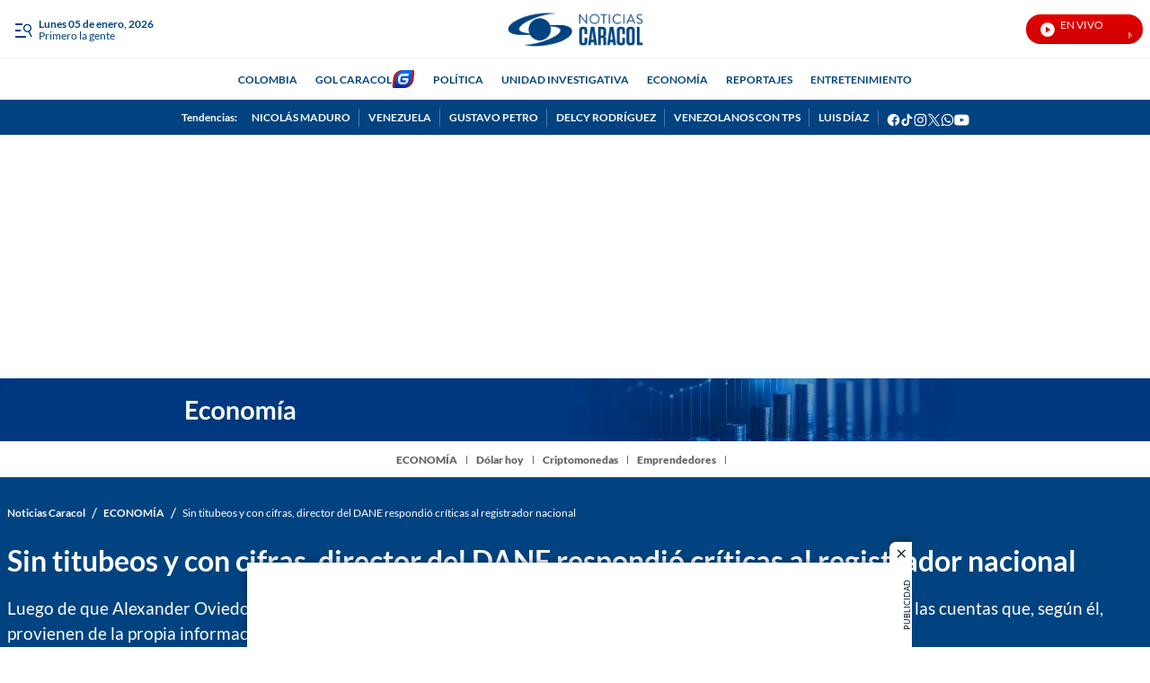

--- FILE ---
content_type: text/html;charset=UTF-8
request_url: https://www.noticiascaracol.com/economia/sin-titubeos-y-con-cifras-director-del-dane-respondio-criticas-al-registrador-nacional
body_size: 73324
content:
<!DOCTYPE html>
    <html class="ArticlePage" lang="es" >
    <head>
    <meta charset="UTF-8" lang="es-CO">
    <meta name="viewport" content="width=device-width, initial-scale=1"><title>Director del DANE respondió a críticas del registrador nacional por cifras del censo - Economía - NoticiasCaracol</title><meta name="description" content="Según el registrador nacional, Alexander Vega, el DANE le miente al país sobre el número real de habitantes de Colombia. El director de la entidad, Juan Daniel Oviedo, le respondió al registrador sin titubeos y con números claros."><meta name="brightspot.contentId" content="0000017c-a960-dd8a-a97c-ed7936ce0000"><meta http-equiv="content-language" content="es" />
    <meta name="robots" content="index,follow,max-image-preview:large">
<meta property="og:title" content="Sin titubeos y con cifras, director del DANE respondió críticas al registrador nacional"><meta property="og:url" content="https://www.noticiascaracol.com/economia/sin-titubeos-y-con-cifras-director-del-dane-respondio-criticas-al-registrador-nacional"><meta property="og:image" content="https://caracoltv.brightspotcdn.com/dims4/default/de0121a/2147483647/strip/true/crop/640x360+0+0/resize/1280x720!/format/webp/quality/75/?url=https%3A%2F%2Fcaracol-brightspot.s3.us-west-2.amazonaws.com%2Fd0%2F67%2F7b09340b4ebaa0d1b7fe0f4fa399%2Fdane-director.jpg">
    <meta property="og:image:url" content="https://caracoltv.brightspotcdn.com/dims4/default/de0121a/2147483647/strip/true/crop/640x360+0+0/resize/1280x720!/format/webp/quality/75/?url=https%3A%2F%2Fcaracol-brightspot.s3.us-west-2.amazonaws.com%2Fd0%2F67%2F7b09340b4ebaa0d1b7fe0f4fa399%2Fdane-director.jpg">
    <meta property="og:image:secure_url" content="https://caracoltv.brightspotcdn.com/dims4/default/de0121a/2147483647/strip/true/crop/640x360+0+0/resize/1280x720!/format/webp/quality/75/?url=https%3A%2F%2Fcaracol-brightspot.s3.us-west-2.amazonaws.com%2Fd0%2F67%2F7b09340b4ebaa0d1b7fe0f4fa399%2Fdane-director.jpg">
    <meta property="og:image:width" content="1280">
    <meta property="og:image:height" content="720"><meta property="og:image:type" content="image/webp"><meta property="og:image:alt" content="Director del DANE responde a críticas del registrador nacional por cifras del censo"><meta property="og:description" content="Luego de que Alexander Oviedo asegurara que estadísticas de la entidad “no son confiables”, Juan Daniel Oviedo le sacó las cuentas que, según él, provienen de la propia información del registro civil.  "><meta property="og:locale" content="es-CO"><meta property="og:site_name" content="Noticias Caracol"><meta property="og:type" content="article"><meta property="article:author" content="https://www.noticiascaracol.com/autor/mireya-fernandez-beltran"><meta property="article:published_time" content="2021-10-22T15:07:57-05:00"><meta property="article:modified_time" content="2021-10-22T15:07:57-05:00"><meta property="article:section" content="ECONOMÍA"><meta property="article:tag" content="Registraduría Nacional"><meta property="article:tag" content="DANE"><meta property="og:video" content="//mdstrm.com/embed/61730c68a0ec6108287d13e3?autoplay=1"><meta property="og:video:type" content="video/*"><meta property="og:video:width" content="640"><meta property="og:video:height" content="360"><meta name="twitter:card" content="summary_large_image"/>

<meta name="twitter:creator" content="@mireyaferbel"/>

<meta name="twitter:description" content="Luego de que Alexander Oviedo asegurara que estadísticas de la entidad “no son confiables”, Juan Daniel Oviedo le sacó las cuentas que, según él, provienen de la propia información del registro civil.  "/>
<meta name="twitter:image" content="https://caracoltv.brightspotcdn.com/dims4/default/de0121a/2147483647/strip/true/crop/640x360+0+0/resize/1280x720!/format/webp/quality/75/?url=https%3A%2F%2Fcaracol-brightspot.s3.us-west-2.amazonaws.com%2Fd0%2F67%2F7b09340b4ebaa0d1b7fe0f4fa399%2Fdane-director.jpg"/>
<meta name="twitter:image:alt" content="Director del DANE responde a críticas del registrador nacional por cifras del censo"/>
<meta name="twitter:site" content="@noticiascaracol"/>

<meta name="twitter:title" content="Sin titubeos y con cifras, director del DANE respondió críticas al registrador nacional"/>
<meta name="DC.title" lang="es" content="Sin titubeos y con cifras, director del DANE respondió críticas al registrador nacional"><meta name="DC.creator" content="Mireya Fernández Beltrán"><meta name="DC.date" scheme="W3CDTF" content="2021-10-22"><meta name="DC.subject" lang="es" content="Registraduría Nacional"><meta name="DC.subject" lang="es" content="DANE"><meta name="DC.description" lang="es" content="Según el registrador nacional, Alexander Vega, el DANE le miente al país sobre el número real de habitantes de Colombia. El director de la entidad, Juan Daniel Oviedo, le respondió al registrador sin titubeos y con números claros."><meta property="mrf:sections" content="ECONOMÍA"><meta property="fb:app_id" content="835413949947024"><meta property="fb:pages" content="216740968376511"><meta name="author" content="Mireya Fernández Beltrán"><meta name="google-site-verification" content="b4HhzC_qQatlMp8IqC-vLsXvikQ1j4iQgBZ8rWWP4qQ"><meta name="geo.placename" content="Colombia"><meta name="geo.position" content="4.694027;-74.073143"><meta name="geo.region" content="CO"><meta name="ICBM" content="4.694027, -74.073143"><meta name="language" content="spanish"><meta name="distribution" content="global"><meta name="author" content="Noticias Caracol"><meta name="organization" content="Caracol Televisión S.A."><meta name="genre" content="News"><meta name="DC.publisher" content="Noticias Caracol"><meta name="DC.type" content="text"><meta name="DC.format" content="text/html"><meta name="DC.language" content="es"><meta name="DC.coverage" content="world"><meta name="DC.rights" content="https://www.noticiascaracol.com/terminos-y-condiciones"><meta name="theme-color" content="#004380"><style data-cssvarsponyfill="true">:root {--H1PrimaryDesk: 2rem;--H1PrimaryMob: 2rem;--H1LineHeight: 1.2;--H1fontWeight: 700;--H2PrimaryDesk: 1.2rem;--H2PrimaryMob: 1.125rem;--H2PrimaryLineHeight: 1.2;--H2PrimaryfontWeight: 700;--H2SecondaryDesk: 1rem;--H2SecondaryMob: 0.875rem;--H2SecondaryLineHeight: 1.3;--H2SecondaryfontWeight: 400;--H3SecondaryDesk: 0.875rem;--H3SecondaryMob: 0.875rem;--H3SecondaryLineHeight: 1.5;--H3SecondaryfontWeight: 400;--ParagraphDesk: 1rem;--ParagraphMob: 1.125rem;--ParagraphLineHeight: 1.375;--ParagraphfontWeight: 400;--LinkFontDesk: 0.75rem;--LinkFontMob: 0.75rem;--LinkFontLineHeight: 1.429;--LinkFontWeight: 700;--SpanFontDesk: 0.75rem;--SpanFontMob: 0.75rem;--SpanFontLineHeight: 1.125;--SpanFontWeight: 400;--SpanSecondaryFontDesk: 0.75rem;--SpanSecondaryFontMob: 0.5rem;--SpanSecondaryFontLineHeight: 1;--SpanSecondaryFontWeight: 400;--CounterFontDesk: 2rem;--CounterFontMob: 1.8rem;--CounterFontLineHeight: 1;--CounterFontWeight: 700;--SpanTertiaryFontDesk: 0.75rem;--SpanTertiaryFontMob: 0.875rem;--SpanTertiaryFontLineHeight: 1;--SpanTertiaryFontWeight: 400;}:root {--primaryColor1: #004380;--primaryTextColor: #000f24;--secondaryTextColor: #666666;--breakingColor: #d80100;--secondaryColor1: #ffffff;--secondaryColor2: #757575;--secondaryColor3: #ffffff;--secondaryColor4: #f1f1f1;--secondaryColor5: #ffffff;--headerBgColor: #ffffff;--headerBorderColor: #717171;--headerTextColor: #757575;--headerTextColorInverse: #1177d3;--headerMenuBgColor: #ffffff;--headerMenuTextColor: #004380;--headerTrendsBgColor: #004380;--secondaryHeaderTextColor: #757575;--footerBgColor: #004380;--footerTextColor: #ffffff;--generalIconsColors: #ffffff;--footerIconsColors: #ffffff;--primaryTextColorInverse: #ffffff;--secondaryTextColorInverse: #004380;--tertiaryTextColor: #fc9504;--listBorderColor: #f1f1f1;--gridBorderColor: #f1f1f1;--buttonBgColor: #004380;--buttonTextColor: #ffffff;--inverseButtonBgColor: #ffffff;--inverseButtonTextColor: #004380;--buttonBgColorLabelText: #ea2030;--buttonTextColorLabelText: #ffffff;--breakingTextColor: #ffffff;--contentPollCrowdSignalBgColor: #004380;--pollCrowdSignalButtonColor: #212121;--primaryHeadlineFont: Lato;--liveBannerBgColor: #004380;--liveBannerTextColor: #ffffff;--liveBannerBtnTextColor: #ffffff;--liveBannerSignal: #f5ff00;--policiesbannerBgColor: #004380;--policiesbannerTextColor: #ffffff;--policiesbannerButtonColor: #004380;--videoPlayListBackColor: #004380;--colorModuleBgRadio: #ffffff;--colorIconsTextRadio: #ffffff;--colorAlternateRadio: #ffffff;--containerModuleColor: #ffffff; --headerTrendsBorderColor: #F1F1F1;--sectionTitleMenuColor: #000f24;--subsectionTitleMenuColor: #000f24;--black: #373737;--white: #ffffff;}
:root {--sectionPrimaryColor: var(--primaryColor1);--sectionPrimaryTextColor: var(--primaryTextColor);--sectionHeaderBgColor:var(--headerBgColor);--sectionHeaderMenuTextColor: var(--headerMenuTextColor);--sectionHeaderTextColor: var(--headerTextColor);--sectionButtonBgColor: var(--buttonBgColor);--sectionButtonTextColor: var(--buttonTextColor);--sectionInverseButtonBgColor: var(--inverseButtonBgColor);--sectionInverseButtonTextColor: var(--inverseButtonTextColor);--sectionSecondaryColor3: var(--secondaryColor3);--sectionTertiaryTextColor: var(--tertiaryTextColor);--sectionFooterBgColor: var(--headerTrendsBgColor);--sectionPrimaryHeadlineFont: var(--primaryHeadlineFont);--sectionHeadlineFont: var(--primaryHeadlineFont);--sectionFloatMenuBgColor: var(--black);--liveScheduleBg: var(--white);--liveShceduleText: var(--black);--liveScheduleBorder: var(--white);--headerMenuBgColorOverride:var(--headerMenuBgColor);;}body,html{font-family:var(--sectionHeadlineFont),Arial,Helvetica,sans-serif}body{-webkit-font-smoothing:antialiased;-moz-osx-font-smoothing:grayscale;font-size:100%}body .Opta{font-family:var(--sectionPrimaryHeadlineFont),Arial,Helvetica,sans-serif}h1,h2,h3,h4,h5{margin:0}:root{--global:1rem}.body-1{font-family:var(--sectionPrimaryHeadlineFont),Arial,Helvetica,sans-serif;font-size:var(--ParagraphMob);font-weight:var(--ParagraphfontWeight);line-height:var(--ParagraphLineHeight)}@media only screen and (min-width:768px){.body-1{font-size:var(--ParagraphDesk)}}.global{font-family:var(--sectionPrimaryHeadlineFont),Arial,Helvetica,sans-serif;font-size:var(--global);font-weight:400;line-height:1}@media only screen and (min-width:1024px){.global{line-height:1.41}}.title-1{font-family:var(--sectionPrimaryHeadlineFont),Arial,Helvetica,sans-serif;font-size:var(--H1PrimaryMob);font-weight:var(--H1fontWeight);line-height:var(--H1LineHeight)}@media only screen and (min-width:768px){.title-1{font-size:var(--H1PrimaryDesk)}}.LiveBanner-title,.title-H2{font-family:var(--sectionPrimaryHeadlineFont),Arial,Helvetica,sans-serif;font-size:var(--H2PrimaryMob);font-weight:var(--H2PrimaryfontWeight);line-height:var(--H2PrimaryLineHeight)}@media only screen and (min-width:768px){.LiveBanner-title,.title-H2{font-size:var(--H2PrimaryDesk)}}.title-H2-Secondary{font-family:var(--sectionPrimaryHeadlineFont),Arial,Helvetica,sans-serif;font-size:var(--H2SecondaryMob);font-weight:var(--H2SecondaryfontWeight);line-height:var(--H2SecondaryLineHeight)}@media only screen and (min-width:768px){.title-H2-Secondary{font-size:var(--H2SecondaryDesk)}}.MediaBanner-content-description,.title-H3{font-family:var(--sectionPrimaryHeadlineFont),Arial,Helvetica,sans-serif;font-size:var(--H3SecondaryMob);font-weight:var(--H3SecondaryfontWeight);line-height:var(--H3SecondaryLineHeight)}@media only screen and (min-width:768px){.MediaBanner-content-description,.title-H3{font-size:var(--H3SecondaryDesk)}}.SearchInput-input,.paragraph{font-family:var(--sectionPrimaryHeadlineFont),Arial,Helvetica,sans-serif;font-size:var(--ParagraphMob);font-weight:var(--ParagraphfontWeight);line-height:var(--ParagraphLineHeight)}@media only screen and (min-width:768px){.SearchInput-input,.paragraph{font-size:var(--ParagraphDesk)}}.LiveBanner-nextPage,.MediaBanner-content-category,.MediaBanner-content-wrapper-button,.Navigation-items.SocialItems .SocialItems-follow,.NavigationItem .NavigationLink,.NavigationItem-text,.PushSubscription,.PushSubscription-cancelButton,.PushSubscription-confirmationButton,.SectionNavigationItem a,.SectionNavigationItem-text,.link{font-family:var(--sectionPrimaryHeadlineFont),Arial,Helvetica,sans-serif;font-size:var(--LinkFontMob);font-weight:var(--LinkFontWeight);line-height:var(--LinkFontLineHeight)}@media only screen and (min-width:768px){.LiveBanner-nextPage,.MediaBanner-content-category,.MediaBanner-content-wrapper-button,.Navigation-items.SocialItems .SocialItems-follow,.NavigationItem .NavigationLink,.NavigationItem-text,.PushSubscription,.PushSubscription-cancelButton,.PushSubscription-confirmationButton,.SectionNavigationItem a,.SectionNavigationItem-text,.link{font-size:var(--LinkFontDesk)}}.CheckboxInput-label span,.GoogleDfpAd-advertisement,.LiveBanner-buttons,.LiveBanner-label,.LiveBanner-subHeadline,.LiveBanner[data-promolive-expand=true] [class$=-subHeadline],.PoliciesBanner-buttonText,.PoliciesBanner-informationText,.TextInput input,.TextInput label span,.TextInputInverse input,.TextInputInverse label span,.field-label,.span{font-family:var(--sectionPrimaryHeadlineFont),Arial,Helvetica,sans-serif;font-size:var(--SpanFontMob);font-weight:var(--SpanFontWeight);line-height:var(--SpanFontLineHeight)}@media only screen and (min-width:768px){.CheckboxInput-label span,.GoogleDfpAd-advertisement,.LiveBanner-buttons,.LiveBanner-label,.LiveBanner-subHeadline,.LiveBanner[data-promolive-expand=true] [class$=-subHeadline],.PoliciesBanner-buttonText,.PoliciesBanner-informationText,.TextInput input,.TextInput label span,.TextInputInverse input,.TextInputInverse label span,.field-label,.span{font-size:var(--SpanFontDesk)}}.Page-leaderboard .GoogleDfpAd-advertisement,.span-secondary{font-family:var(--sectionPrimaryHeadlineFont),Arial,Helvetica,sans-serif;font-size:var(--SpanSecondaryFontMob);font-weight:var(--SpanSecondaryFontWeight);line-height:var(--SpanSecondaryFontLineHeight)}@media only screen and (min-width:768px){.Page-leaderboard .GoogleDfpAd-advertisement,.span-secondary{font-size:var(--SpanSecondaryFontDesk)}}.span-tertiary{font-family:var(--sectionPrimaryHeadlineFont),Arial,Helvetica,sans-serif;font-size:var(--SpanTertiaryFontMob);font-weight:var(--SpanTertiaryFontWeight);line-height:var(--SpanTertiaryFontLineHeight)}@media only screen and (min-width:768px){.span-tertiary{font-size:var(--SpanTertiaryFontDesk)}}.counter-2{font-family:var(--sectionPrimaryHeadlineFont),Arial,Helvetica,sans-serif;font-size:var(--CounterFontMob);font-weight:var(--CounterFontWeight);line-height:var(--CounterFontLineHeight)}@media only screen and (min-width:768px){.counter-2{font-size:var(--CounterFontDesk)}}.grid-two{grid-template-columns:repeat(2,1fr)}.grid-two,.grid-two-dk{display:grid}@media only screen and (min-width:768px){.grid-two-dk{grid-template-columns:repeat(2,1fr)}}.grid-three{display:grid}@media only screen and (min-width:768px){.grid-three{grid-template-columns:repeat(3,1fr)}}.grid-gap{display:grid;gap:20px}.grid-gap-2{display:grid;gap:12px}.grid-gap-3{display:grid;gap:16px}.flex-J{display:flex;justify-content:center}.flex-A,.flex-A-J{align-items:center;display:flex}.flex-A-J{justify-content:center}.flex{display:flex}.flex-col{flex-direction:column}.flex-col-reverse{flex-direction:column-reverse}.flex-row{flex-direction:row}.flex-row-reverse{flex-direction:row-reverse}.flex-wrap{flex-wrap:wrap}.flex-nowrap{flex-wrap:nowrap}.flex-1{flex:1}.justify-center{justify-content:center}.justify-start{justify-content:flex-start}.justify-end{justify-content:flex-end}.justify-between{justify-content:space-between}.justify-around{justify-content:space-around}.justify-self-center{justify-self:center}.items-center{align-items:center}.items-start{align-items:flex-start}.items-end{align-items:flex-end}.grid{display:grid}.grid-cols-2{grid-template-columns:repeat(2,1fr)}.grid-cols-3{grid-template-columns:repeat(3,1fr)}.grid-cols-4{grid-template-columns:repeat(4,1fr)}.block{display:block}.hidden{display:none}.gap{gap:20px}.gap-0{gap:4px}.gap-1{gap:8px}.gap-2{gap:12px}.gap-3{gap:16px}.gap-4{gap:24px}.gap-5{gap:28px}.gap-6{gap:32px}.gap-7{gap:36px}.gap-8{gap:40px}.gap-9{gap:44px}.gap-10{gap:48px}.h-1{height:1rem}.h-1\.5{height:1.5rem}.h-2{height:2rem}.h-8{height:8rem}.w-1\/4{width:25%}.w-1\/3{width:33.33%}.w-2\/3{width:66.67%}.w-1\/2{width:50%}.w-3\/4{width:75%}.w-full{width:100%}.mt-3{margin-top:3rem}.truncate{overflow:hidden;text-overflow:ellipsis;white-space:nowrap}.truncate-none{overflow:visible;text-overflow:clip;white-space:normal}.text-center{text-align:center}.shadow-sm{box-shadow:0 1px 3px 0 rgba(0,0,0,.1),0 1px 2px -1px rgba(0,0,0,.1)}.shadow-md{box-shadow:0 4px 6px -1px rgba(0,0,0,.1),0 2px 4px -2px rgba(0,0,0,.1)}.break-word{word-break:break-word}.timeline:before{height:94%;left:7px;width:2px}.point-timeline:before,.timeline:before{background-color:var(--sectionTertiaryTextColor);content:"";position:absolute;top:5px}.point-timeline:before{border-radius:50%;height:10px;left:-13px;width:10px}@media only screen and (min-width:768px){.md\:flex{display:flex}.md\:flex-col{flex-direction:column}.md\:flex-col-reverse{flex-direction:column-reverse}.md\:flex-row{flex-direction:row}.md\:flex-row-reverse{flex-direction:row-reverse}.md\:flex-wrap{flex-wrap:wrap}.md\:flex-nowrap{flex-wrap:nowrap}.md\:justify-center{justify-content:center}.md\:justify-start{justify-content:flex-start}.md\:justify-end{justify-content:flex-end}.md\:justify-between{justify-content:space-between}.md\:justify-around{justify-content:space-around}.md\:items-center{align-items:center}.md\:items-start{align-items:flex-start}.md\:items-end{align-items:flex-end}.md\:grid{display:grid}.md\:grid-cols-2{grid-template-columns:repeat(2,1fr)}.md\:grid-cols-3{grid-template-columns:repeat(3,1fr)}.md\:grid-cols-4{grid-template-columns:repeat(4,1fr)}.md\:block{display:block}.md\:gap{gap:20px}.md\:gap-1{gap:8px}.md\:gap-2{gap:12px}.md\:gap-3{gap:16px}.md\:gap-4{gap:24px}.md\:gap-5{gap:28px}.md\:gap-6{gap:32px}.md\:gap-7{gap:36px}.md\:gap-8{gap:40px}.md\:gap-9{gap:44px}.md\:gap-10{gap:48px}.md\:w-1\/4{width:25%}.md\:w-full{width:100%}.md\:w-auto{width:auto}.md\:truncate{overflow:hidden;text-overflow:ellipsis;white-space:nowrap}.md\:truncate-none{overflow:visible;text-overflow:clip;white-space:normal}.md\:text-center{text-align:center}}@media only screen and (min-width:1024px){.lg\:flex{display:flex}.lg\:flex-col{flex-direction:column}.lg\:flex-row{flex-direction:row}.lg\:flex-wrap{flex-wrap:wrap}.lg\:justify-center{justify-content:center}.lg\:justify-end{justify-content:flex-end}.lg\:items-center{align-items:center}.lg\:block{display:block}}.TextInput input,.TextInputInverse input{background-color:var(--secondaryColor4);border:0;border-radius:0;color:var(--primaryTextColor);font-weight:500;height:40px;line-height:normal;padding:6px 10px 4px;width:100%}.TextInput label span,.TextInputInverse label span{display:block;padding-bottom:10px}.TextInput-errors,.TextInputInverse-errors{display:none}.TextInputInverse input{background:hsla(0,0%,100%,.2);color:var(--secondaryColor4)}.TextInputInverse input:focus{background-color:var(--secondaryColor5);box-shadow:none;color:var(--primaryTextColor)}.CheckboxInput input{-webkit-appearance:none;appearance:none;background-color:var(--secondaryColor1);border:1px solid var(--secondaryTextColor);border-radius:0;display:inline-block;padding:7px;position:relative;top:2px}.CheckboxInput input:active,.CheckboxInput input:checked{background:var(--primaryColor1);border:2px solid var(--primaryColor1)}.CheckboxInput input:active:after,.CheckboxInput input:checked:after{border-bottom:2px solid var(--secondaryColor1);border-right:2px solid var(--secondaryColor1);content:"";height:13px;left:5px;position:absolute;top:-1px;transform:rotate(37deg);width:5px}.CheckboxInput-label span{margin-left:3px}.SearchInput-input{border:0;color:var(--secondaryTextColor);line-height:1.14;width:100%}.SearchInput-input:focus{outline:none}.sr-only{clip:rect(0,0,0,0);border:0;color:var(--white);height:1px;margin:-1px;overflow:hidden;padding:0;position:absolute;width:1px}.undo-sr-only{clip:inherit;height:auto;margin:0;overflow:visible;position:relative;width:auto}.clearfix:after{clear:both;content:" ";display:block;height:0;visibility:hidden}.verticalLetter{display:block;height:-webkit-fill-available;height:-moz-available;height:stretch;left:-18px;margin:0;position:absolute;text-orientation:mixed;transform:rotate(-180deg);width:19px;writing-mode:vertical-lr}.loading-icon{animation-fill-mode:both;animation:3s linear infinite;animation-delay:-.16s;display:inline-flex;flex-wrap:wrap;justify-content:center;margin:0;padding:8px 20px 0;position:relative;width:100%}.loading-icon:after,.loading-icon:before{align-items:center;border-radius:999px;content:"";display:inline-flex;height:9px;justify-content:center;margin-top:22px;position:absolute;width:9px}.loading-icon:before{animation:kiri 1.5s linear infinite}.loading-icon:after{animation:kanan 1.5s linear infinite}@keyframes kanan{0%{transform:translateX(10px)}50%{transform:translateX(-10px)}to{transform:translateX(10px);z-index:200}}@keyframes kiri{0%{transform:translateX(-10px);z-index:200}50%{transform:translateX(10px)}to{transform:translateX(-10px)}}@keyframes opacity{0%{opacity:0}to{opacity:1}}@keyframes pulse{0%{box-shadow:0 0 0 0 hsla(0,0%,100%,.7),0 0 0 0 hsla(0,0%,100%,.7)}40%{box-shadow:0 0 0 12px hsla(0,0%,100%,0),0 0 0 0 hsla(0,0%,100%,.7)}80%{box-shadow:0 0 0 12px hsla(0,0%,100%,0),0 0 0 7px hsla(0,0%,100%,0)}to{box-shadow:0 0 0 0 hsla(0,0%,100%,0),0 0 0 7px hsla(0,0%,100%,0)}}@keyframes ripple{0%{opacity:.8;transform:scale(1)}50%{opacity:.6}to{opacity:.1;transform:scale(2)}}@keyframes liveWave{0%{opacity:1;transform:translate(-50%,-50%) scale(1)}50%{opacity:.7;transform:translate(-50%,-50%) scale(1.5)}to{opacity:0;transform:translate(-50%,-50%) scale(2)}}.field-label{background-color:var(--labelBgTitleColor);border-radius:4px;color:var(--labelTitleColor);display:inline-table;font-weight:700;padding:0 15px}.sk-bg{animation:skeletonPulse 2s cubic-bezier(.4,0,.6,1) infinite;background:#e9edf7;margin-bottom:12px;position:relative;will-change:opacity}.lazy-section{display:block}.lazy-section.loading{padding-left:10px;padding-right:10px}@media only screen and (min-width:1240px){.lazy-section.loading{padding-left:calc(50% - 632px);padding-right:calc(50% - 632px)}}@keyframes load{0%{transform:rotate(0deg)}to{transform:rotate(1turn)}}@keyframes marqueeTxt{0%{transform:translate(100%)}to{transform:translate(-100%)}}@keyframes loopLiveButtonTxt{0%{transform:translateX(0)}to{transform:translateX(-160px)}}@keyframes bannerNews{0%{transform:translateX(0)}to{transform:translateX(-100%)}}@keyframes preload{0%{height:0;left:36px;opacity:1;top:36px;width:0}to{height:72px;left:0;opacity:.3;top:0;width:72px}}@keyframes fadeIn{0%{opacity:0}to{opacity:1}}@keyframes fadeOut{0%{opacity:1}to{opacity:0}}@keyframes skeletonPulse{50%{opacity:.5}}body:before{clip:rect(0,0,0,0);border:0;color:var(--white);height:1px;margin:-1px;overflow:hidden;padding:0;position:absolute;visibility:hidden;width:1px}@media only screen and (min-width:320px){body:before{content:"mq-xs"}}@media only screen and (min-width:568px){body:before{content:"mq-sm"}}@media only screen and (min-width:768px){body:before{content:"mq-md"}}@media only screen and (min-width:1024px){body:before{content:"mq-lg"}}@media only screen and (min-width:1240px){body:before{content:"mq-hk"}}@media only screen and (min-width:1440px){body:before{content:"mq-xl"}}@media only screen and (min-width:768px){.desktop-only{visibility:visible}}@media only screen and (max-width:767px){.mobile-only{visibility:visible}}.Container:not([data-module=wide]),.FourColumnContainer:not([data-module=wide]),.OneColumnContainer:not([data-module=wide]),.ThreeColumnContainer:not([data-module=wide]),.TwoColumnContainer3070:not([data-module=wide]),.TwoColumnContainer5050:not([data-module=wide]),.TwoColumnContainer7030:not([data-module=wide]),[data-modulewell]>[data-module]:not([data-module=wide]){padding-left:10px;padding-right:10px;padding-top:10px}@media only screen and (min-width:1240px){.Container:not([data-module=wide]),.FourColumnContainer:not([data-module=wide]),.OneColumnContainer:not([data-module=wide]),.ThreeColumnContainer:not([data-module=wide]),.TwoColumnContainer3070:not([data-module=wide]),.TwoColumnContainer5050:not([data-module=wide]),.TwoColumnContainer7030:not([data-module=wide]),[data-modulewell]>[data-module]:not([data-module=wide]){padding-left:calc(50% - 632px);padding-right:calc(50% - 632px)}}.Container[data-with-bg-image],.FourColumnContainer[data-with-bg-image],.OneColumnContainer[data-with-bg-image],.ThreeColumnContainer[data-with-bg-image],.TwoColumnContainer3070[data-with-bg-image],.TwoColumnContainer5050[data-with-bg-image],.TwoColumnContainer7030[data-with-bg-image],[data-modulewell]>[data-module][data-with-bg-image]{--secondaryTextColor:var(--containerModuleColor);--primaryTextColor:var(--containerModuleColor);--listBorderColor:var(--containerModuleColor)}.Container[data-modulepad=extra],.Container[data-modulepad=extraattop],.Container[style*="--containerModuleBgColor"],.FourColumnContainer[data-modulepad=extra],.FourColumnContainer[data-modulepad=extraattop],.FourColumnContainer[style*="--containerModuleBgColor"],.OneColumnContainer[data-modulepad=extra],.OneColumnContainer[data-modulepad=extraattop],.OneColumnContainer[style*="--containerModuleBgColor"],.ThreeColumnContainer[data-modulepad=extra],.ThreeColumnContainer[data-modulepad=extraattop],.ThreeColumnContainer[style*="--containerModuleBgColor"],.TwoColumnContainer3070[data-modulepad=extra],.TwoColumnContainer3070[data-modulepad=extraattop],.TwoColumnContainer3070[style*="--containerModuleBgColor"],.TwoColumnContainer5050[data-modulepad=extra],.TwoColumnContainer5050[data-modulepad=extraattop],.TwoColumnContainer5050[style*="--containerModuleBgColor"],.TwoColumnContainer7030[data-modulepad=extra],.TwoColumnContainer7030[data-modulepad=extraattop],.TwoColumnContainer7030[style*="--containerModuleBgColor"],[data-modulewell]>[data-module][data-modulepad=extra],[data-modulewell]>[data-module][data-modulepad=extraattop],[data-modulewell]>[data-module][style*="--containerModuleBgColor"]{padding-top:20px}.Container[data-modulepad=fullwidth],.FourColumnContainer[data-modulepad=fullwidth],.OneColumnContainer[data-modulepad=fullwidth],.ThreeColumnContainer[data-modulepad=fullwidth],.TwoColumnContainer3070[data-modulepad=fullwidth],.TwoColumnContainer5050[data-modulepad=fullwidth],.TwoColumnContainer7030[data-modulepad=fullwidth],[data-modulewell]>[data-module][data-modulepad=fullwidth]{padding:0}.Container[data-modulepad=extra],.FourColumnContainer[data-modulepad=extra],.OneColumnContainer[data-modulepad=extra],.ThreeColumnContainer[data-modulepad=extra],.TwoColumnContainer3070[data-modulepad=extra],.TwoColumnContainer5050[data-modulepad=extra],.TwoColumnContainer7030[data-modulepad=extra],[data-modulewell]>[data-module][data-modulepad=extra]{padding-left:20px;padding-right:20px}.Container[data-modulepad=extra],.Container[data-modulepad=extraatbottom],.Container[style*="--containerModuleBgColor"],.FourColumnContainer[data-modulepad=extra],.FourColumnContainer[data-modulepad=extraatbottom],.FourColumnContainer[style*="--containerModuleBgColor"],.OneColumnContainer[data-modulepad=extra],.OneColumnContainer[data-modulepad=extraatbottom],.OneColumnContainer[style*="--containerModuleBgColor"],.ThreeColumnContainer[data-modulepad=extra],.ThreeColumnContainer[data-modulepad=extraatbottom],.ThreeColumnContainer[style*="--containerModuleBgColor"],.TwoColumnContainer3070[data-modulepad=extra],.TwoColumnContainer3070[data-modulepad=extraatbottom],.TwoColumnContainer3070[style*="--containerModuleBgColor"],.TwoColumnContainer5050[data-modulepad=extra],.TwoColumnContainer5050[data-modulepad=extraatbottom],.TwoColumnContainer5050[style*="--containerModuleBgColor"],.TwoColumnContainer7030[data-modulepad=extra],.TwoColumnContainer7030[data-modulepad=extraatbottom],.TwoColumnContainer7030[style*="--containerModuleBgColor"],[data-modulewell]>[data-module][data-modulepad=extra],[data-modulewell]>[data-module][data-modulepad=extraatbottom],[data-modulewell]>[data-module][style*="--containerModuleBgColor"]{padding-bottom:20px}.Container[data-modulepad=nullatbottom],.FourColumnContainer[data-modulepad=nullatbottom],.OneColumnContainer[data-modulepad=nullatbottom],.ThreeColumnContainer[data-modulepad=nullatbottom],.TwoColumnContainer3070[data-modulepad=nullatbottom],.TwoColumnContainer5050[data-modulepad=nullatbottom],.TwoColumnContainer7030[data-modulepad=nullatbottom],[data-modulewell]>[data-module][data-modulepad=nullatbottom]{padding-bottom:0}.Container,.Container[data-modulepad=normal],.FourColumnContainer,.FourColumnContainer[data-modulepad=normal],.OneColumnContainer,.OneColumnContainer[data-modulepad=normal],.ThreeColumnContainer,.ThreeColumnContainer[data-modulepad=normal],.TwoColumnContainer3070,.TwoColumnContainer3070[data-modulepad=normal],.TwoColumnContainer5050,.TwoColumnContainer5050[data-modulepad=normal],.TwoColumnContainer7030,.TwoColumnContainer7030[data-modulepad=normal],[data-modulewell]>[data-module],[data-modulewell]>[data-module][data-modulepad=normal]{padding-bottom:10px;padding-top:10px}.Page-above{background:var(--secondaryColor1);position:relative}.Page-above .HtmlModule{padding-bottom:0;padding-top:0}.Page-banner{position:relative;z-index:1}.Page-body{height:auto}.Page-body[data-open-modal=true],.Page-body[data-toggle-header=hamburger-menu],.Page-body[data-toggle-header=search-overlay],.Page-body[data-toggle-in=togglerNav]{height:100vh;overflow:hidden;padding-right:var(--scrollbarWidth);position:relative;width:100%}.Page-body[data-toggle-header=hamburger-menu].Page-body:after{background:rgba(0,0,0,.6);bottom:0;content:"";left:0;position:fixed;right:0;top:0;z-index:25}.Page-leaderboard{margin-bottom:0;text-align:center}.Page-main{min-height:300px}@media only screen and (min-width:768px){.Page-above .ListTags{display:flex}.Page-leaderboard{margin-bottom:0}}ps-header{align-items:center;display:flex;justify-content:space-between;width:100%}ps-header[data-promolive-expand=true]{align-items:flex-end}.Page-header{background:var(--sectionHeaderBgColor);border-bottom:1px solid var(--gridBorderColor);color:var(var(--sectionHeaderMenuTextColor));font-family:var(--sectionPrimaryHeadlineFont),Arial,Helvetica,sans-serif;font-weight:400;height:55px;padding:8px 10px;position:sticky;top:0;z-index:105}@media only screen and (min-width:1240px){.Page-header{padding-left:calc(50% - 632px);padding-right:calc(50% - 632px)}}@media only screen and (min-width:768px){[data-header-sticky] .Page-header[data-global-navigation=true]{justify-content:flex-start}[data-header-sticky] .Page-header[data-global-navigation=true] .Page-header-menu-labels{min-width:auto}[data-header-sticky] .Page-header[data-global-navigation=true] .Navigation-labels{display:none}[data-header-sticky] .Page-header[data-global-navigation=true] .Page-header-logo{margin-left:10px;margin-right:20px}[data-header-sticky] .Page-header[data-global-navigation=true] .Page-header-bar-top-end{justify-content:flex-start;margin-left:auto;max-width:260px;min-width:auto}[data-header-sticky] .Page-header .GlobalTopNavigation{animation:fadeIn .5s ease-in-out forwards;display:flex;opacity:1;padding-left:10px;padding-right:10px;transition:opacity .5s ease-in-out}[data-header-sticky] .Page-header .GlobalTopNavigation-items{gap:10px;padding:0}[data-header-sticky] .Page-header .NavigationItem-text{font-size:calc(var(--LinkFontDesk) - 2px)}}.Page-header-logo{border:0;width:100%}.Page-header-logo img{max-height:30px;max-width:185px;width:auto}@media only screen and (min-width:768px){.Page-header-logo{flex-grow:0;left:auto;margin:0;max-width:230px;position:relative;top:auto;transform:none;width:auto}.Page-header-logo img{max-height:41px;max-width:230px;transition:max-height .4s}[data-header-sticky] [data-global-navigation=true] .Page-header-logo img{max-height:30px}}.Page-header-secondLogo{align-items:center;border:0;display:flex;height:30px;max-width:100px;width:auto}@media only screen and (min-width:768px){.Page-header-secondLogo img{width:100%}}.Page-header-bar-top-end{display:inherit;font-family:var(--sectionPrimaryHeadlineFont),Arial,Helvetica,sans-serif;font-size:var(--SpanFontMob);font-weight:var(--SpanFontWeight);font-weight:500;line-height:var(--SpanFontLineHeight);margin-left:auto;text-transform:uppercase}@media only screen and (min-width:768px){.Page-header-bar-top-end{font-size:var(--SpanFontDesk);margin-left:0;min-width:280px}}.Page-header-menu-labels{gap:10px}.Page-header-menu-labels .Navigation-labels{color:var(--sectionHeaderMenuTextColor);font-family:var(--sectionPrimaryHeadlineFont),Arial,Helvetica,sans-serif;font-size:var(--SpanFontMob);font-weight:var(--SpanFontWeight);line-height:var(--SpanFontLineHeight);padding:10px}@media only screen and (min-width:768px){.Page-header-menu-labels .Navigation-labels{font-size:var(--SpanFontDesk)}}.Page-header-menu-labels .Navigation-lastUpdateDate{font-weight:700}@media only screen and (min-width:768px){.Page-header-menu-labels{min-width:280px}.Page-header-menu-labels .Navigation-labels{padding:0}}.Page-header .GlobalTopNavigation{display:none;height:auto}.Page-header .GlobalTopNavigation[data-show-sections=true]{display:none}@media only screen and (min-width:768px){[data-header-sticky] .Page-header .GlobalTopNavigation[data-show-sections=true]{display:flex}}.Page-header-extras{background-color:var(--headerTrendsBgColor);border-bottom:1px solid var(--headerTrendsBorderColor);height:36px;overflow:hidden;padding-left:10px;padding-right:10px}@media only screen and (min-width:1240px){.Page-header-extras{padding-left:calc(50% - 632px);padding-right:calc(50% - 632px)}}@media only screen and (min-width:768px){.Page-header-extras{height:40px}}.Page-header-tags{overflow-x:auto;overflow-y:hidden;padding:30px 0}.Page-header-tags-item{cursor:pointer;padding:20px 0;transition:filter .3s ease}.Page-header-tags-item:hover{background-color:var(--headerTrendsBgColor);filter:brightness(85%)}.Page-header-tags-item:hover .PromoLink:after{opacity:0}.Page-header-tags-item:last-child .PromoLink:after{display:none}.Page-header-tags-item .PromoLink{align-items:center;color:var(--generalIconsColors);display:flex;font-family:var(--sectionPrimaryHeadlineFont),Arial,Helvetica,sans-serif;font-size:var(--LinkFontMob);font-weight:var(--LinkFontWeight);height:100%;line-height:var(--LinkFontLineHeight);padding:1.5px 10px;position:relative;white-space:nowrap}@media only screen and (min-width:768px){.Page-header-tags-item .PromoLink{font-size:var(--LinkFontDesk)}}.Page-header-tags-item .PromoLink:after{background-color:var(--generalIconsColors);bottom:0;content:"";display:block;opacity:.3;position:absolute;right:0;top:0;width:1px}.Page-header-tags-title{border:none;color:var(--generalIconsColors);font-family:var(--sectionPrimaryHeadlineFont),Arial,Helvetica,sans-serif;font-size:var(--LinkFontMob);font-weight:var(--LinkFontWeight);line-height:var(--LinkFontLineHeight);padding-right:6px;white-space:nowrap}@media only screen and (min-width:768px){.Page-header-tags-title{font-size:var(--LinkFontDesk)}}.Page-header-social a.SocialLink,.Page-header-social a.SocialLink svg{height:15px;width:auto}.Page-header-social a.SocialLink img{margin-top:2px}.Page-header-social a.SocialLink[invert-color=true] img{filter:invert(1)}.Page-header-social a.SocialLink[data-social-service=youtube],.Page-header-social a.SocialLink[data-social-service=youtube] svg{height:17px}.Page-header-social .SocialBar-items{align-items:center;gap:12px;padding:0 0 0 10px;position:relative}.Page-header-social .SocialBar-items:before{background-color:var(--generalIconsColors);bottom:0;content:"";display:block;left:0;opacity:.3;position:absolute;top:0;width:1px}.Page-header-social .SocialBar-items-item{margin:0}.Page-header-social .SocialLink svg{fill:var(--generalIconsColors)}.Page-header-menu-trigger{background:none;border:0;color:var(--sectionHeaderTextColor);cursor:pointer;flex-shrink:0;height:100%;outline:none;padding:0;width:35px}.Page-header-menu-trigger:hover svg{opacity:.8}.Page-header-menu-trigger .burger-menu{fill:var(--sectionHeaderMenuTextColor)}[data-toggle-header=hamburger-menu] .Page-header-menu-trigger .burger-menu{animation:fadeOut .5s ease-in-out forwards;display:none;opacity:0;transition:opacity .5s ease-in-out}[aria-expanded=false] .Page-header-menu-trigger .burger-menu{animation:fadeIn .5s ease-in-out forwards;display:flex;opacity:1;transition:opacity .5s ease-in-out}.Page-header-menu-trigger .close-x{fill:var(--sectionHeaderMenuTextColor);display:none;position:relative}[data-toggle-header=hamburger-menu] .Page-header-menu-trigger .close-x{animation:fadeIn .5s ease-in-out forwards;display:flex;opacity:1;transition:opacity .5s ease-in-out}[aria-expanded=false] .Page-header-menu-trigger .close-x{animation:fadeOut .5s ease-in-out forwards;display:none;opacity:0;transition:opacity .5s ease-in-out}.Page-header-banner{width:100%}@media only screen and (min-width:768px){.Page-header{height:65px;padding-bottom:12px;padding-top:12px;position:relative;width:100%}.Page-header ps-header[data-promolive-expand=true]{align-items:center}[data-header-sticky] .Page-header{position:fixed;width:100%}}.FourColumnContainer,.OneColumnContainer,.ThreeColumnContainer,.TwoColumnContainer3070,.TwoColumnContainer5050,.TwoColumnContainer7030{background:var(--containerModuleBgColor,transparent);background-image:var(--containerModuleBgImageMob);background-position:top;background-repeat:no-repeat;background-size:100%;display:block;margin:0 auto;width:100%}.FourColumnContainer:last-of-type,.OneColumnContainer:last-of-type,.ThreeColumnContainer:last-of-type,.TwoColumnContainer3070:last-of-type,.TwoColumnContainer5050:last-of-type,.TwoColumnContainer7030:last-of-type{border-bottom:none}.FourColumnContainer[data-with-bg-color],.OneColumnContainer[data-with-bg-color],.ThreeColumnContainer[data-with-bg-color],.TwoColumnContainer3070[data-with-bg-color],.TwoColumnContainer5050[data-with-bg-color],.TwoColumnContainer7030[data-with-bg-color]{padding-bottom:20px;padding-top:20px}.Container .TwoColumnContainer7030,.FourColumnContainer .FourColumnContainer,.FourColumnContainer .OneColumnContainer,.FourColumnContainer .ThreeColumnContainer,.FourColumnContainer .TwoColumnContainer3070,.FourColumnContainer .TwoColumnContainer5050,.FourColumnContainer .TwoColumnContainer7030,.OneColumnContainer .FourColumnContainer,.OneColumnContainer .OneColumnContainer,.OneColumnContainer .ThreeColumnContainer,.OneColumnContainer .TwoColumnContainer3070,.OneColumnContainer .TwoColumnContainer5050,.OneColumnContainer .TwoColumnContainer7030,.ThreeColumnContainer .FourColumnContainer,.ThreeColumnContainer .OneColumnContainer,.ThreeColumnContainer .ThreeColumnContainer,.ThreeColumnContainer .TwoColumnContainer3070,.ThreeColumnContainer .TwoColumnContainer5050,.ThreeColumnContainer .TwoColumnContainer7030,.TwoColumnContainer3070 .FourColumnContainer,.TwoColumnContainer3070 .OneColumnContainer,.TwoColumnContainer3070 .ThreeColumnContainer,.TwoColumnContainer3070 .TwoColumnContainer3070,.TwoColumnContainer3070 .TwoColumnContainer5050,.TwoColumnContainer3070 .TwoColumnContainer7030,.TwoColumnContainer5050 .FourColumnContainer,.TwoColumnContainer5050 .OneColumnContainer,.TwoColumnContainer5050 .ThreeColumnContainer,.TwoColumnContainer5050 .TwoColumnContainer3070,.TwoColumnContainer5050 .TwoColumnContainer5050,.TwoColumnContainer5050 .TwoColumnContainer7030,.TwoColumnContainer7030 .FourColumnContainer,.TwoColumnContainer7030 .OneColumnContainer,.TwoColumnContainer7030 .ThreeColumnContainer,.TwoColumnContainer7030 .TwoColumnContainer3070,.TwoColumnContainer7030 .TwoColumnContainer5050,.TwoColumnContainer7030 .TwoColumnContainer7030{padding-left:0;padding-right:0}.FourColumnContainer[data-full-bleed],.OneColumnContainer[data-full-bleed],.ThreeColumnContainer[data-full-bleed],.TwoColumnContainer3070[data-full-bleed],.TwoColumnContainer5050[data-full-bleed],.TwoColumnContainer7030[data-full-bleed]{max-width:none;padding:0}.FourColumnContainer-column,.OneColumnContainer-column,.ThreeColumnContainer-column,.TwoColumnContainer3070-column,.TwoColumnContainer5050-column,.TwoColumnContainer7030-column{margin:0 -10px;padding:0 10px}.FourColumnContainer-column>:not(:last-child),.OneColumnContainer-column>:not(:last-child),.ThreeColumnContainer-column>:not(:last-child),.TwoColumnContainer3070-column>:not(:last-child),.TwoColumnContainer5050-column>:not(:last-child),.TwoColumnContainer7030-column>:not(:last-child){padding-bottom:10px}@media only screen and (min-width:768px){.FourColumnContainer,.OneColumnContainer,.ThreeColumnContainer,.TwoColumnContainer3070,.TwoColumnContainer5050,.TwoColumnContainer7030{background-image:var(--containerModuleBgImageDesk,transparent);background-size:cover}.FourColumnContainer .ListA,.OneColumnContainer .ListA,.ThreeColumnContainer .ListA,.TwoColumnContainer3070 .ListA,.TwoColumnContainer5050 .ListA,.TwoColumnContainer7030 .ListA{padding-bottom:10px}.FourColumnContainer-column,.OneColumnContainer-column,.ThreeColumnContainer-column,.TwoColumnContainer3070-column,.TwoColumnContainer5050-column,.TwoColumnContainer7030-column{margin:0}.FourColumnContainer .TwoColumnContainer5050,.OneColumnContainer .TwoColumnContainer5050,.ThreeColumnContainer .TwoColumnContainer5050,.TwoColumnContainer3070 .TwoColumnContainer5050,.TwoColumnContainer5050 .TwoColumnContainer5050,.TwoColumnContainer7030 .TwoColumnContainer5050{padding-bottom:10px}}.FourColumnContainer .RichTextModule .example-container,.OneColumnContainer .RichTextModule .example-container,.ThreeColumnContainer .RichTextModule .example-container,.TwoColumnContainer3070 .RichTextModule .example-container,.TwoColumnContainer5050 .RichTextModule .example-container,.TwoColumnContainer7030 .RichTextModule .example-container{align-items:center;background:var(--secondaryColor2);display:flex;height:200px;justify-content:center;padding:20px;width:100%}@media only screen and (min-width:768px){.OneColumnContainer-column:has(.ListNC-B){display:flex;gap:24px}}@media only screen and (min-width:768px){.TwoColumnContainer5050{display:flex}.TwoColumnContainer5050-column{flex-shrink:0;width:50%}}.TwoColumnContainer3070-column[item-columnOne=true],.TwoColumnContainer7030-column[item-columnOne=true]{padding-bottom:20px}@media only screen and (min-width:768px){.TwoColumnContainer3070,.TwoColumnContainer7030{display:flex}}@media only screen and (min-width:1024px){.TwoColumnContainer3070-column[item-columnOne=true],.TwoColumnContainer7030-column[item-columnOne=true]{min-width:340px;padding-bottom:0;width:29%}.TwoColumnContainer3070-column[item-columnTwo=true],.TwoColumnContainer7030-column[item-columnTwo=true]{width:71%}}@media only screen and (min-width:768px){.TwoColumnContainer7030{display:flex}}@media only screen and (min-width:1024px){.TwoColumnContainer7030-column[item-columnOne=true]{width:71%}.TwoColumnContainer7030-column[item-columnTwo=true]{min-width:340px;width:29%}.TwoColumnContainer7030-column[item-columnTwo=true]>:not(:last-child){padding-bottom:20px}}.ThreeColumnContainer-column[item-columnOne=true],.ThreeColumnContainer-column[item-columnTwo=true]{padding-bottom:40px}@media only screen and (min-width:768px) and (max-width:1023px){.ThreeColumnContainer-column{padding-left:5px;padding-right:5px}}@media only screen and (min-width:768px){.ThreeColumnContainer{display:flex;padding-bottom:40px}.ThreeColumnContainer-column{flex-shrink:0;padding-left:10px;padding-right:10px;width:33.333%}.ThreeColumnContainer-column[item-columnOne=true],.ThreeColumnContainer-column[item-columnTwo=true]{padding-bottom:0}}section ul{list-style:none}.FourColumnContainer{flex-wrap:wrap}.FourColumnContainer-column[item-columnOne=true],.FourColumnContainer-column[item-columnThree=true],.FourColumnContainer-column[item-columnTwo=true]{padding-bottom:40px}@media only screen and (min-width:768px){.FourColumnContainer{display:flex}.FourColumnContainer-column{flex-shrink:0;width:50%}.FourColumnContainer-column:nth-of-type(odd){border-right:1px solid var(--secondaryColor3)}.FourColumnContainer-column[item-columnFour=true],.FourColumnContainer-column[item-columnThree=true]{padding-top:20px}.FourColumnContainer-column[item-columnOne=true],.FourColumnContainer-column[item-columnThree=true],.FourColumnContainer-column[item-columnTwo=true]{padding-bottom:0}}@media only screen and (min-width:1024px){.FourColumnContainer-column{flex-shrink:0;width:25%}.FourColumnContainer-column[item-columnOne=true],.FourColumnContainer-column[item-columnThree=true],.FourColumnContainer-column[item-columnTwo=true]{border-right:1px solid var(--secondaryColor3);padding-bottom:0}.FourColumnContainer-column[item-columnFour=true],.FourColumnContainer-column[item-columnThree=true]{padding-top:0}}.list{display:block;width:100%}.list-slides{display:flex;flex-wrap:nowrap;overflow:hidden}.list-slides .flickity-button{top:40%}.list-slides .flickity-button,.list-slides .flickity-button:hover{background:var(--buttonBgColor)}.list-slides.flickity-enabled{display:block;overflow:initial;position:relative}.list[data-promo-color=true] .promo-content *{color:var(--promoTextColor)}.list[data-promo-category-color=true] .promo-category{color:var(--promoCategoryColor)}@media only screen and (min-width:768px){.list[data-num-columns=two] .list-items{grid-template-columns:repeat(2,1fr)}.list[data-num-columns=three] .list-items{grid-template-columns:repeat(3,1fr)}.list[data-num-columns=four] .list-items{grid-template-columns:repeat(4,1fr)}}.list-items li{list-style:none}.list-cta{text-align:center}.list-cta a{background:var(--buttonBgColor);border-radius:50px;color:var(--buttonTextColor);cursor:pointer;display:inline-block;font-family:var(--sectionPrimaryHeadlineFont),Arial,Helvetica,sans-serif;font-size:var(--LinkFontMob);font-weight:var(--LinkFontWeight);font-weight:900;line-height:var(--LinkFontLineHeight);margin:20px auto 0;padding:15px 20px;width:auto}@media only screen and (min-width:768px){.list-cta a{font-size:var(--LinkFontDesk)}}.list-cta a:focus,.list-cta a:hover{background:var(--inverseButtonBgColor);color:var(--inverseButtonTextColor)}ps-google-dfp-ad{display:block}[id^=Lazyload]{width:100%}.GoogleDfpAd{margin:auto;min-height:250px;opacity:1;position:relative;text-align:center}.GoogleDfpAd[unique-id=float]{min-height:100px}@media only screen and (min-width:768px){.GoogleDfpAd[unique-id=float]{min-height:90px}}.GoogleDfpAd[unique-id=megabannertop]{min-height:50px}@media only screen and (min-width:768px){.GoogleDfpAd[unique-id=megabannertop]{min-height:250px}}.GoogleDfpAd[unique-id=megabannermid]{min-height:100px}@media only screen and (min-width:768px){.GoogleDfpAd[unique-id=megabannermid]{min-height:250px}}.GoogleDfpAd[unique-id=megabannerbot]{min-height:100px}@media only screen and (min-width:768px){.GoogleDfpAd[unique-id=megabannerbot]{min-height:250px}}.GoogleDfpAd[unique-id=robapaginatop]{min-height:250px}@media only screen and (min-width:768px){.GoogleDfpAd[unique-id=robapaginatop]{min-height:600px}}.GoogleDfpAd[unique-id=robapaginamid]{min-height:250px}@media only screen and (min-width:768px){.GoogleDfpAd[unique-id=robapaginamid]{min-height:600px}}.GoogleDfpAd[unique-id=inline]{min-height:250px}@media only screen and (min-width:768px){.GoogleDfpAd[unique-id=inline]{min-height:250px}}.GoogleDfpAd[unique-id=editorial]{min-height:250px}@media only screen and (min-width:768px){.GoogleDfpAd[unique-id=editorial]{min-height:175px}}.GoogleDfpAd[unique-id=robapaginatophome]{min-height:250px}@media only screen and (min-width:768px){.GoogleDfpAd[unique-id=robapaginatophome]{min-height:250px}}.GoogleDfpAd-Content{padding-left:10px;padding-right:10px}@media only screen and (min-width:1240px){.GoogleDfpAd-Content{padding-left:calc(50% - 632px);padding-right:calc(50% - 632px)}}.GoogleDfpAd-Content[data-slot-name=sinpauta],.GoogleDfpAd-Content[data-slot-name=sinpauta]~.GoogleDfpAd-advertisement{display:none}.GoogleDfpAd-Content [data-box=box]{background-color:var(--secondaryColor1);box-shadow:0 2px 3px 0 rgba(86,86,86,.18);margin:auto;overflow:hidden;position:relative}[data-load-ad] .GoogleDfpAd-Content [data-box=box]{display:block}.GoogleDfpAd-OutofPage .GoogleDfpAd-Content [data-box=box]{display:none}.GoogleDfpAd-Lazy[data-box=box][targeting]{height:100%;width:100%}.GoogleDfpAd-Lazy[data-box=box].float{align-items:center;display:flex;width:100%}.GoogleDfpAd-Lazy[data-box=box].float .GoogleDfpAd{min-height:100px}@media only screen and (min-width:768px){.GoogleDfpAd-Lazy[data-box=box].float .GoogleDfpAd{min-height:90px}}.GoogleDfpAd-advertisement{color:var(--sectionPrimaryTextColor);margin:0 0 4px;text-align:center;text-transform:uppercase;width:100%}.GoogleDfpAd-Content,.GoogleDfpAd-Float{position:relative;width:100%}.GoogleDfpAd-Float{background:var(--secondaryColor1);bottom:0;box-shadow:0 0 12px -3px var(--primaryTextColor);padding-bottom:2px;padding-top:2px;position:fixed;top:auto;width:100%;z-index:100}[data-player=true] .GoogleDfpAd-Float{transform:translateY(-75px)}@media only screen and (min-width:768px){[data-player=true] .GoogleDfpAd-Float{transform:translateY(-60px)}}@media only screen and (max-width:767px){[data-float-navigation=true] .GoogleDfpAd-Float{transform:translateY(-75px)}}.GoogleDfpAd-Float-Content{padding:0}.GoogleDfpAd-Float .GoogleDfpAd-advertisement{display:block;font-size:calc(var(--SpanFontMob) - .19rem);height:-webkit-fill-available;height:-moz-available;height:stretch;left:-18px;left:auto;margin:0;text-orientation:mixed;transform:rotate(-180deg);width:19px;width:13px;writing-mode:vertical-lr}.GoogleDfpAd-Float .GoogleDfpAd-advertisement,.GoogleDfpAd-Float-trigger{background:var(--secondaryColor1);color:var(--primaryTextColor);position:absolute;right:0}.GoogleDfpAd-Float-trigger{border:none;border-radius:7px 0 0 0;box-shadow:0 -5px 6px 0 rgba(33,33,33,.3);font-weight:100;height:25px;padding:0;top:-23px;width:25px;z-index:100}.GoogleDfpAd-Float-trigger .close-x{height:10px;width:10px}.GoogleDfpAd-OutofPage{height:0}.GoogleDfpAd-OutofPage .GoogleDfpAd-advertisement{display:none}.GoogleDfpAd:empty{display:none!important}.Page-leaderboard .GoogleDfpAd-Content{margin:10px auto;padding:0;width:-moz-fit-content;width:fit-content}.Page-leaderboard .GoogleDfpAd-advertisement{display:block;height:-webkit-fill-available;height:-moz-available;height:stretch;left:-18px;margin:0;position:absolute;text-orientation:mixed;transform:rotate(-180deg);width:19px;writing-mode:vertical-lr}.Page-leaderboard .GoogleDfpAd-Lazy{position:relative}.Page-leaderboard .GoogleDfpAd-Lazy[data-box=box][targeting='{"Posicion":["Top"]}']{padding-bottom:10px}ps-header~.Page-leaderboard .GoogleDfpAd{padding-bottom:0;padding-top:30px}.GoogleDfpAd[article-dynamic-aside=true]{display:none}.GoogleDfpAd[data-out-of-page=true]{height:0;margin:0;overflow:hidden;padding:0}.GoogleDfpAd[outofpage=true]~.GoogleDfpAd-advertisement{display:none}.GoogleDfpAd-placeholder{align-items:center;display:flex;height:100%;justify-content:center;width:100%}@media only screen and (min-width:768px){.GoogleDfpAd-Float{box-shadow:0 0 10px -3px var(--primaryTextColor);display:block;min-width:730px;padding-left:2px;padding-right:2px;width:auto}.GoogleDfpAd-Float .GoogleDfpAd-advertisement,.GoogleDfpAd-Float-trigger{right:-10px}.ArticlePage-aside .GoogleDfpAd-Content,.TwoColumnContainer3070-column:first-of-type .GoogleDfpAd-Content,.TwoColumnContainer7030-column:nth-of-type(2) .GoogleDfpAd-Content{margin-bottom:20px}.GoogleDfpAd-Content[data-sticky=enable]{position:sticky;top:70px}}@media only screen and (min-width:1240px){.GoogleDfpAd[article-dynamic-aside=true]{display:block;margin-top:300px}}.Navigation{display:none;height:100%;width:100%}[data-toggle-header=hamburger-menu] .Navigation{display:flex}.Navigation[data-navcolor=true],.Navigation[data-navcolor=true] .Navigation-items{background:var(--navigation-backgroundColor)}.Navigation[data-navHover] .NavigationItem-text:hover{background-color:var(--navigation-backgroundColorMenuHover);color:var(--navigation-textColorMenuHover)}.Navigation-items{background:var(--headerTrendsBgColor);width:100%}.Navigation-items .NavigationItem-text-link,.Navigation-items .NavigationItem-text>span,.Navigation-items .NavigationLink{padding:15px 10px}.Navigation-items-item .NavigationItem .NavigationItem-items .NavigationItem .NavigationItem-text{border-bottom:none;text-transform:capitalize}.Navigation-items.SocialItems{background:var(--headerTrendsBgColor);color:var(--generalIconsColors);display:flex;flex-wrap:wrap;justify-content:center;position:relative;width:100%}.Navigation-items.SocialItems .SocialItems-follow{display:none;font-weight:400;text-align:center;text-transform:uppercase;width:100%}.Navigation-items.SocialItems .Social-items-item~.SocialItems-follow{display:block;padding:10px 0 30px}.Navigation-items.SocialItems .Social-items-item{padding-top:20px}.Navigation-lastUpdateDate:first-letter{text-transform:uppercase}.GlobalTopNavigation{background:var(--sectionHeaderBgColor);height:40px;overflow:hidden;padding-left:10px;padding-right:10px}@media only screen and (min-width:1240px){.GlobalTopNavigation{padding-left:calc(50% - 632px);padding-right:calc(50% - 632px)}}.GlobalTopNavigation[data-change-gtn=true]{display:flex;height:36px;position:relative;z-index:150}@media only screen and (max-width:767px){.GlobalTopNavigation[data-change-gtn=true]{justify-content:space-between;padding-left:55px}}.GlobalTopNavigation[data-change-gtn=true] .NavigationItem-text{font-family:var(--sectionPrimaryHeadlineFont),Arial,Helvetica,sans-serif;font-size:var(--SpanTertiaryFontMob);font-weight:var(--SpanTertiaryFontWeight);gap:0;line-height:var(--SpanTertiaryFontLineHeight);padding:0 10px}@media only screen and (min-width:768px){.GlobalTopNavigation[data-change-gtn=true] .NavigationItem-text{font-size:var(--SpanTertiaryFontDesk)}}.GlobalTopNavigation[data-change-gtn=true] .NavigationItem-text-link{padding:0;position:relative}.GlobalTopNavigation[data-change-gtn=true] .NavigationItem-text-link:hover:after{background-color:var(--tertiaryTextColor);bottom:-12px;content:"";height:4px;left:0;position:absolute;width:100%}.GlobalTopNavigation[data-change-gtn=true] .NavigationItem-text:after{content:none}.GlobalTopNavigation[data-change-gtn=true] .GlobalTopNavigation-items{gap:0}@media only screen and (max-width:767px){.GlobalTopNavigation[data-change-gtn=true] .GlobalTopNavigation-items:before{background:linear-gradient(90deg,var(--GlobalTopNavigation-backgroundColor),hsla(0,0%,100%,0));content:"";height:inherit;position:absolute;width:25px;z-index:1}.GlobalTopNavigation[data-change-gtn=true] .GlobalTopNavigation-items-item[data-index="0"]{align-items:center;display:flex;height:inherit;left:0;position:absolute}}.GlobalTopNavigation[data-change-gtn=true] .GlobalTopNavigation-items-item[data-index="2"] .NavigationItem-text-link:before{background-color:var(--tertiaryTextColor);bottom:-12px;content:"";height:4px;position:absolute;width:100%}.GlobalTopNavigation[data-show-sections=true]{display:flex}.GlobalTopNavigation[data-navcolor=true]{background:var(--GlobalTopNavigation-backgroundColor)}.GlobalTopNavigation[data-navcolor=true] .NavigationItem-text{color:var(--GlobalTopNavigation-backgroundTexColor)}.GlobalTopNavigation-items{height:inherit;overflow-x:auto;overflow-y:hidden;padding:40px 0}.GlobalTopNavigation-items-item{flex:none}.GlobalTopNavigation-items-item .NavigationItem .MenuLogo a{padding:0}.GlobalTopNavigation-items-item .NavigationItem-text a,.GlobalTopNavigation-items-item .NavigationItem-text span{padding:4px 0}.GlobalTopNavigation-items-item .NavigationItem-text{color:var(--sectionHeaderMenuTextColor);gap:5px}.GlobalTopNavigation-items-item .NavigationItem-text:hover{outline-width:0}.GlobalTopNavigation-items-item .NavigationItem-text:hover:after{transform:scale(1)}.GlobalTopNavigation-items-item .NavigationItem-text:after{background:var(--primaryColor1);bottom:-.1rem;content:"";height:.05rem;left:0;position:absolute;transform:scale(0);transition:.2s ease-in;width:100%}@media only screen and (min-width:768px){.GlobalTopNavigation{height:46px}}.NavigationItem{font-family:var(--sectionPrimaryHeadlineFont),Arial,Helvetica,sans-serif;font-weight:400;position:relative}.NavigationItem-text-link{white-space:normal}[data-size=true][data-not-text=true] .NavigationItem-text-link{display:none}.NavigationItem-more{cursor:pointer;padding:15px 10px;right:0;top:0;transition:all .5s ease;width:100%}[data-size=true][data-not-text=true] .NavigationItem-more-text{display:none}.NavigationItem-more button{background:none;border:0;cursor:pointer;display:block;padding:0}.NavigationItem-more button:focus{outline:0}.NavigationItem-more svg{fill:var(--sectionHeaderMenuTextColor);height:13px;position:relative;transform:rotate(90deg);transition:all .5s ease;width:18px}[data-item-click=true]>.NavigationItem-more svg{top:-4px;transform:rotate(270deg);transition:all .5s ease}.NavigationItem-items{max-height:0;opacity:0;overflow:hidden;transition:all .3s ease}.NavigationItem-items-item .NavigationItem-text .NavigationItem-text-link,.NavigationItem-items-item .NavigationLink{padding:15px 10px}[data-item-click=true]>.NavigationItem-items{display:block;max-height:100vh;opacity:1;padding-bottom:10px;padding-left:20px;transition:all .5s ease}.NavigationItem-text{font-weight:700;text-transform:uppercase}.NavigationItem-text a,.NavigationItem-text span{display:block;padding:0 10px;width:auto}.NavigationItem .NavigationLink{display:block;line-height:1.14}.NavigationItem .NavigationLink[formText=bold]{color:var(--sectionPrimaryColor);padding:8px 10px;text-transform:uppercase}.NavigationItem .NavigationLink[formText=view-more]{--headerTextColorInverse:var(--sectionHeaderTextColor);color:var(--headerTextColorInverse);text-decoration:underline}@media only screen and (max-width:767px){.NavigationItem-more{justify-content:space-between;position:relative}.NavigationItem-text[data-size=true] .NavigationItem-more{justify-content:flex-end;position:relative}.NavigationItem-text-link+.NavigationItem-more{justify-content:flex-end;position:absolute}.NavigationItem-text span{padding:0;width:100%}}.Page-header-hamburger-menu .NavigationItem-more button{color:inherit}.Page-header-hamburger-menu .NavigationItem-more button svg{fill:currentColor}.SectionNavigation{width:100%}.SectionNavigation[data-navcolor=true] .SectionNavigation-items{background:var(--SectionNavigation-backgroundColor)}.SectionNavigation[data-navcolor=true] .SectionNavigation-items-item:before{background-color:var(--SectionNavigation-backgroundTexColor)}.SectionNavigation[data-navcolor=true] .SectionNavigationItem-text{border-right:1px solid var(--SectionNavigation-backgroundTexColor)}.SectionNavigation[data-navcolor=true] .SectionNavigationItem a,.SectionNavigation[data-navcolor=true] .SectionNavigationItem-text{color:var(--SectionNavigation-backgroundTexColor)}.SectionNavigation[data-navcolor=true] .SocialLink svg{fill:var(--SectionNavigation-backgroundTexColor)}.SectionNavigation-items{height:40px;overflow-x:auto;overflow-y:hidden}.SectionNavigation-items-item{margin:0;padding-bottom:0}.SectionNavigation-items-item[data-current-nav-item=true]{position:relative}.SectionNavigation-items-item[data-current-nav-item=true] a{color:var(--sectionPrimaryColor)}.SectionNavigation-items-item[data-current-nav-item=true]:before{background-color:var(--sectionPrimaryColor);bottom:-13px;content:"";height:4px;position:absolute;width:100%}.SectionNavigation-items-item:last-child .SectionNavigationItem-text{border:0}.SectionNavigation-items-item .SocialLink{height:25px}.SectionNavigation-items-item .SocialLink svg{fill:var(--secondaryTextColor)}.SectionNavigation-items-item .SocialLink svg:hover{fill:var(--primaryColor1);opacity:.8}.SectionNavigation-items-item .SocialLink .sr-only{display:none}@media only screen and (min-width:768px){.SectionNavigation{height:40px;margin-bottom:0}.SectionNavigation-items{border-bottom:0;height:100%;overflow:visible;padding:0}}.SectionNavigationItem{position:relative}.SectionNavigationItem-items{display:none}.SectionNavigationItem a,.SectionNavigationItem-text{color:var(--secondaryTextColor);font-weight:900;line-height:.8;white-space:nowrap}.SectionNavigationItem a-link:hover,.SectionNavigationItem-text-link:hover{color:var(--primaryColor1);opacity:.8}.SectionNavigationItem-text{border-right:1px solid var(--secondaryTextColor);padding:0 10px}.FloatNavigation{background:var(--sectionPrimaryColor);bottom:0;height:75px;position:fixed;z-index:100}.FloatNavigation[data-float-bg-color=true]{background:var(--float-bg-color)}@media only screen and (min-width:768px){.FloatNavigation{border-radius:6px;bottom:5%;height:auto;max-width:115px;right:0}}@media only screen and (max-width:767px){.FloatNavigation-items,.FloatNavigation-items *{height:100%}[data-items-count="2"] .FloatNavigation-items-item{width:50%}[data-items-count="3"] .FloatNavigation-items-item{width:33.3333%}[data-items-count="4"] .FloatNavigation-items-item{width:25%}[data-items-count="5"] .FloatNavigation-items-item{width:20%}}.FloatNavigationItem-text{color:var(--sectionPrimaryTextColor);font-family:var(--sectionPrimaryHeadlineFont),Arial,Helvetica,sans-serif;font-size:var(--LinkFontMob);font-weight:var(--LinkFontWeight);font-weight:700;line-height:var(--LinkFontLineHeight)}@media only screen and (min-width:768px){.FloatNavigationItem-text{font-size:var(--LinkFontDesk)}}[data-float-text-color=true] .FloatNavigationItem-text{color:var(--float-text-color)}.FloatNavigationItem-text-link{padding:12px}[data-float-hover-bg-color=true] .FloatNavigationItem-text-link:hover{background-color:var(--float-hover-bg-color);transition:all .5s}[data-float-hover-bg-color=true] [data-current-nav-item=true] .FloatNavigationItem-text-link{background-color:var(--float-hover-bg-color)}@media only screen and (min-width:768px){.FloatNavigationItem-text-link{padding:20px}[data-first-item=true] .FloatNavigationItem-text-link{border-radius:6px 6px 0 0}[data-last-item=true] .FloatNavigationItem-text-link{border-radius:0 0 6px 6px}}.Banner{background-color:var(--breakingColorOverride);display:none;width:100%}.Banner:not(:first-of-type){border-top:1px solid var(--breakingTextColorOverride)}.Banner[data-show=true]{display:block}.Banner[data-promo-color=true]{background-color:var(--promoBgColor)}.Banner[data-promo-color=true] .Banner-link,.Banner[data-promo-color=true] .Banner-title{color:var(--promoTextColor)}.Banner[data-promo-color=true] .Banner-close .close-x{fill:var(--promoTextColor)}.Banner-content{margin:0 auto;overflow:hidden;padding:10px;width:100%}@media only screen and (min-width:1240px){.Banner-content{padding-left:calc(50% - 632px);padding-right:calc(50% - 632px)}}[data-megalateralAd] .Banner-content{max-width:1500px}.Banner-title{color:var(--breakingTextColorOverride);font-family:var(--sectionPrimaryHeadlineFont),Arial,Helvetica,sans-serif;font-size:var(--global);font-weight:400;font-weight:900;letter-spacing:1px;line-height:1;line-height:1.29;text-transform:uppercase}@media only screen and (min-width:1024px){.Banner-title{line-height:1.41}}.Banner-link{color:var(--breakingTextColorOverride);flex-grow:1;flex-shrink:0;font-family:var(--sectionPrimaryHeadlineFont),Arial,Helvetica,sans-serif;font-family:var(--sectionPrimaryHeadlineFont);font-size:var(--LinkFontMob);font-weight:var(--LinkFontWeight);font-weight:400;height:22px;letter-spacing:normal;line-height:var(--LinkFontLineHeight);line-height:1.29;max-width:920px;order:0;overflow:hidden;width:920px}@media only screen and (min-width:768px){.Banner-link{font-size:var(--LinkFontDesk)}}.Banner-link span,.Banner-link-link{animation:bannerNews 20s linear infinite;gap:10px;justify-content:space-around;min-width:100%}.Banner-close{background-color:transparent;border:0;padding:0;position:absolute;right:10px}.Banner-close .close-x{fill:var(--breakingTextColorOverride);cursor:pointer;height:12px;padding:0;width:12px}.Banner-wrapper{position:relative}@media only screen and (min-width:768px){.Banner-close{flex-grow:0;order:2;right:calc(50% - 622px)}.Banner-title{letter-spacing:.3px;padding-bottom:0;padding-right:20px;white-space:nowrap}}.LiveBanner{background-color:var(--liveBannerBgColorOverride);padding:0;position:relative}.LiveBanner .icon-expand{display:block;width:100%}.LiveBanner .icon-minus{display:none;width:100%}.LiveBanner iframe{display:none;height:94px;width:121px}.LiveBanner[data-show],.LiveBanner[data-show] iframe{display:block}.LiveBanner-container{color:var(--liveBannerTextColorOverride);margin:0 auto}[data-megalateralAd] .LiveBanner-container{max-width:1500px}.LiveBanner-label{color:var(--liveBannerSignalOverride);display:inline-block;font-weight:900;line-height:normal;text-transform:uppercase}.LiveBanner-content{order:2;padding:10px}.LiveBanner-content,.LiveBanner-content-initial,.LiveBanner-liveSignal{align-items:center;flex-wrap:wrap;width:100%}.LiveBanner-media{flex-shrink:0;height:72px;margin:0;padding-left:10px;width:128px}.LiveBanner-media[data-live-iframe=true]{align-items:center;background:var(--black,#000);cursor:pointer;justify-content:center;min-height:72px}.LiveBanner-content-text{width:100%}.LiveBanner-subHeadline{display:none;letter-spacing:normal}.LiveBanner-liveSignal{height:20px;margin-right:8px;position:relative;width:20px}.LiveBanner-liveSignal .icon-button{fill:var(--liveBannerSignalOverride);height:20px;position:absolute;top:-2px;width:20px}.LiveBanner-title{font-weight:700;letter-spacing:normal;max-width:200px;padding-top:5px;position:relative}.LiveBanner-title-touch{align-items:center;display:flex;max-height:15px;max-height:none;min-height:48px;min-width:48px;width:100%}.LiveBanner-title-touch a{height:100%;padding:20px 0;width:100%}@media only screen and (min-width:1024px){.LiveBanner-title-touch{max-height:none;min-width:auto}.LiveBanner-title-touch a{padding:0}}.LiveBanner-title-touch a{padding:10px 0}.LiveBanner-buttons{display:flex;letter-spacing:normal;padding-top:5px;width:auto}.LiveBanner-nextPage{align-items:center;background:var(--sectionButtonBgColor);background:var(--liveBannerSignalOverride);border:1px solid var(--liveBannerSignalOverride);border-radius:4px;color:var(--sectionButtonTextColor);color:var(--secondaryColor1);cursor:pointer;display:inline-block;display:flex;font-weight:700;font-weight:900;height:40px;height:30px;justify-content:center;line-height:38px;margin:0 10px 0 0;padding:0 20px;text-align:center;transition:color .25s,background .25s,border .25s;width:auto}.LiveBanner-nextPage:focus,.LiveBanner-nextPage:hover{background:var(--sectionInverseButtonBgColor);border:1px solid var(--sectionButtonBgColor);color:var(--sectionInverseButtonTextColor)}.LiveBanner-nextPage:focus{outline:0}.LiveBanner-nextPage:hover{background:var(--liveBannerBgColorOverride);border:1px solid var(--liveBannerSignalOverride);color:var(--liveBannerTextColorOverride)}.LiveBanner-expand{background-color:transparent;border:0;color:var(--liveBannerTextColorOverride);font-weight:900;outline:none;padding:0;text-decoration:underline;z-index:1}.LiveBanner-expand-touch{align-items:center;display:flex;max-height:15px;min-width:48px;width:100%}.LiveBanner-expand-touch a{height:100%;padding:20px 0;width:100%}@media only screen and (min-width:1024px){.LiveBanner-expand-touch{max-height:none;min-width:auto}.LiveBanner-expand-touch a{padding:0}}.LiveBanner-expand .icon-button{fill:var(--liveBannerSignalOverride);background-color:rgba(0,0,0,.2);cursor:pointer;height:12px;padding:0;vertical-align:top;width:12px}.LiveBanner:not([data-promolive-expand=true]) .MediaStreamVideoPlayer-media-icon,.LiveBanner:not([data-promolive-expand=true]) .YouTubeVideoPlayer-wrapper-media-icon{height:55px;width:55px}.LiveBanner[data-promolive-expand=true]{width:100%;z-index:2}.LiveBanner[data-promolive-expand=true] .icon-minus{display:block}.LiveBanner[data-promolive-expand=true] .icon-expand{display:none}.LiveBanner[data-promolive-expand=true] [class$=-container]{flex-wrap:wrap}.LiveBanner[data-promolive-expand=true] [class$=-media]{height:100%;width:100%}.LiveBanner[data-promolive-expand=true] [class$=-media][data-live-iframe=true]{min-height:205px}.LiveBanner[data-promolive-expand=true] [class$=-media][data-live-iframe=true] img{max-height:450px}.LiveBanner[data-promolive-expand=true] [class$=-nextPage]{margin:0 20px 0 0}.LiveBanner[data-promolive-expand=true] [class$=-title]{max-width:100%}.LiveBanner[data-promolive-expand=true] [class$=-title] .Link,.LiveBanner[data-promolive-expand=true] [class$=-title] span{max-width:none;padding-right:15px}.LiveBanner[data-promolive-expand=true] [class$=-subHeadline]{display:flex;font-style:normal;font-weight:400;margin:10px 0;width:100%}@media only screen and (min-width:768px){.LiveBanner{padding:0 30px}.LiveBanner-content{padding:30px 0;width:100%}.LiveBanner-label{display:flex}.LiveBanner-liveSignal .icon-button{margin-bottom:3px}.LiveBanner iframe{height:72px}.LiveBanner[data-promolive-expand=true]{width:100%;z-index:2}.LiveBanner[data-promolive-expand=true] [class$=-container]{align-content:normal;align-items:normal;flex-direction:row;flex-wrap:nowrap;justify-content:normal;padding:20px 0}.LiveBanner[data-promolive-expand=true] .LiveBanner-media{height:auto;width:50%}.LiveBanner[data-promolive-expand=true] .LiveBanner-media[data-live-iframe=true]{min-height:365px}.LiveBanner[data-promolive-expand=true] [class$=-content]{align-items:stretch;width:50%}.LiveBanner[data-promolive-expand=true] [class$=-content]-initial{align-items:stretch;justify-content:normal}.LiveBanner[data-promolive-expand=true] [class$=-content] [class$=-label]{height:30px;position:relative}.LiveBanner[data-promolive-expand=true] [class$=-content] [class$=-title]{height:auto;line-height:1.1}.LiveBanner[data-promolive-expand=true] [class$=-content] [class$=-title] a{max-width:800px}.LiveBanner[data-promolive-expand=true] [class$=-content] [class$=-title] [class$=-expand]{line-height:1.14;padding:0}.LiveBanner[data-promolive-expand=true] [class$=-content] [class$=-subHeadline]{font-size:var(--global)}.LiveBanner[data-promolive-expand=true] [class$=-content] [class$=-buttons]{align-items:flex-end;display:flex;width:100%}.LiveBanner-nextPage{margin:0 40px}.LiveBanner-expand{bottom:20px;cursor:pointer;display:block;padding-left:10px;top:auto}.LiveBanner-title{max-width:100%;width:auto}.LiveBanner-title-touch{min-height:auto}.LiveBanner-title-touch a{padding:0}.LiveBanner-media{margin-right:20px;padding-left:0}}@media only screen and (min-width:1440px){.LiveBanner[data-promolive-expand=true] [class$=-media][data-live-iframe=true]{min-height:450px}}.MediaBanner{position:relative}.MediaBanner-title{color:var(--primaryTextColor);font-family:var(--sectionPrimaryHeadlineFont),Arial,Helvetica,sans-serif;font-size:var(--H2PrimaryMob);font-weight:var(--H2PrimaryfontWeight);gap:8px;line-height:var(--H2PrimaryLineHeight);margin-bottom:10px;padding:5px 0}@media only screen and (min-width:768px){.MediaBanner-title{font-size:var(--H2PrimaryDesk)}}.MediaBanner-title:before{align-items:center;content:var(--listIcon);display:flex;margin-right:0;position:relative;width:auto}.MediaBanner[data-title-color=true] .MediaBanner-title{color:var(--mediaBannerTitleColor)}.MediaBanner-content{bottom:30px;max-width:620px;padding:0 10px;position:absolute}.MediaBanner-content-category{color:var(--primaryColor1);padding-bottom:10px}.MediaBanner-content-description{color:var(--secondaryColor1);padding-bottom:20px}.MediaBanner-content-wrapper-button{align-items:center;background:var(--sectionButtonBgColor);border:1px solid var(--sectionButtonBgColor);border-radius:4px;border-radius:25px;color:var(--sectionButtonTextColor);cursor:pointer;display:inline-block;font-weight:700;font-weight:900;height:40px;justify-content:center;line-height:38px;padding:0 20px;text-align:center;transition:color .25s,background .25s,border .25s;width:auto}.MediaBanner-content-wrapper-button:focus,.MediaBanner-content-wrapper-button:hover{background:var(--sectionInverseButtonBgColor);border:1px solid var(--sectionButtonBgColor);color:var(--sectionInverseButtonTextColor)}.MediaBanner-content-wrapper-button:focus{outline:0}.MediaBanner-content-wrapper-button .Link{align-items:center;font-family:var(--sectionPrimaryHeadlineFont),Arial,Helvetica,sans-serif;font-size:var(--LinkFontMob);font-weight:var(--LinkFontWeight);height:100%;line-height:var(--LinkFontLineHeight)}@media only screen and (min-width:768px){.MediaBanner-content-wrapper-button .Link{font-size:var(--LinkFontDesk)}}.MediaBanner-content[data-promo-color=true] .MediaBanner-content-category{color:var(--sectionTitleColor)}.MediaBanner-content[data-promo-color=true] .MediaBanner-content-description{color:var(--promoTextColor)}.MediaBanner-content[data-promo-color=true] .MediaBanner-content-wrapper-button{background-color:var(--buttonBgColor);border:1px solid var(--buttonBgColor)}.MediaBanner-content[data-promo-color=true] .MediaBanner-content-wrapper-button:hover{background:var(--sectionInverseButtonBgColor);color:var(--buttonBgColor)}@media only screen and (min-width:768px){.MediaBanner-content{padding:0 20px}.MediaBanner-content-category{font-size:var(--global);transition:all .5s ease}.MediaBanner-content-category:hover{opacity:.8}.MediaBanner-content-description{padding-bottom:30px}}.PushSubscription{bottom:110px;display:none;line-height:1.28;padding:0 10px;position:fixed;z-index:1000002}.PushSubscription[data-show]{animation:opacity 5s;display:flex;transition:all .3s linear;transition:opacity 1s ease-in}.PushSubscription-block{background:var(--secondaryColor1);border:1px solid var(--primaryColor1);width:100%}[data-rounded-block=true] .PushSubscription-block{border-radius:6px}.PushSubscription-content-items{padding:20px}.PushSubscription-topicSelection{gap:20px;padding-bottom:20px}.PushSubscription-topicSelection label{cursor:pointer}.PushSubscription-topicSelection label span{border:1px solid var(--sectionInverseButtonTextColor);border-radius:4px;height:20px;margin-right:10px;position:relative;width:20px}.PushSubscription-topicSelection label input{display:none}.PushSubscription-topicSelection label input:checked+span{background-color:var(--sectionInverseButtonBgColor)}.PushSubscription-topicSelection label input:checked+span:before{border:solid var(--sectionInverseButtonTextColor);border-width:0 2.5px 2.5px 0;content:" ";height:11px;left:5px;position:absolute;top:2px;transform:rotate(45deg);width:7px}.PushSubscription-media{overflow:hidden}[data-rounded-block=true] .PushSubscription-media{border-top-left-radius:5px;border-top-right-radius:5px}.PushSubscription-message{color:var(--primaryTextColor);padding-bottom:20px;text-align:center;width:100%}.PushSubscription-message h1,.PushSubscription-message h2,.PushSubscription-message h3,.PushSubscription-message h4,.PushSubscription-message h5,.PushSubscription-message h6{color:var(--primaryTextColor);font-size:var(--global);margin:0 auto 10px}.PushSubscription-buttons{height:40px;width:100%}.PushSubscription-confirmationButton{align-items:center;background:var(--sectionButtonBgColor);border:1px solid var(--sectionInverseButtonBgColor);border-radius:4px;color:var(--sectionButtonTextColor);cursor:pointer;display:inline-block;font-weight:700;font-weight:900;height:40px;height:auto;justify-content:center;line-height:38px;line-height:normal;padding:10px 20px;text-align:center;transition:color .25s,background .25s,border .25s;width:auto}.PushSubscription-confirmationButton:focus,.PushSubscription-confirmationButton:hover{background:var(--sectionInverseButtonBgColor);border:1px solid var(--sectionButtonBgColor);color:var(--sectionInverseButtonTextColor)}.PushSubscription-confirmationButton:focus{outline:0}.PushSubscription-cancelButton{color:var(--primaryTextColor);cursor:pointer;text-align:center}@media only screen and (min-width:768px){.PushSubscription{height:max-content;width:355px;z-index:110}.PushSubscription-title{max-width:150px}}.PoliciesBanner{background-color:var(--policiesbannerBgColor);border-top:2px solid var(--policiesbannerTextColor);bottom:0;color:var(--policiesbannerTextColor);left:0;padding:10px;position:fixed;width:100%;z-index:1000001}.PoliciesBanner-Content{display:none}.PoliciesBanner-Content[showPolicies]{display:block}.PoliciesBanner-informationText{color:var(--policiesbannerTextColor);line-height:1.4;padding-bottom:10px}.PoliciesBanner-buttonText{background-color:var(--policiesbannerButtonColor);border:1px solid var(--policiesbannerTextColor);border-radius:4px;color:var(--policiesbannerTextColor);cursor:pointer;height:30px;margin-bottom:10px;min-width:121px;padding:0 10px;text-align:center;text-transform:uppercase;transition:all .2s linear;width:auto}@media only screen and (min-width:1024px){.PoliciesBanner{padding:0 20px}.PoliciesBanner-informationText{margin:20px 0;padding-bottom:0}.PoliciesBanner-buttonText{margin:5px 5px 5px 20px;width:auto}.PoliciesBanner-buttonText:hover{background-color:var(--policiesbannerTextColor);color:var(--policiesbannerBgColor)}}*,:after,:before{box-sizing:border-box}html{-ms-text-size-adjust:100%;-webkit-text-size-adjust:100%;font-size:100%;line-height:1.15;overflow-x:hidden}body,html{height:100%}body{background:var(--secondaryColor1);color:var(--primaryTextColor)}blockquote,body,figure,hr,ol,ul{margin:0}ol,ul{padding:0}nav ol,nav ul{list-style:none}img{display:block;height:auto;max-width:100%}svg{fill:currentColor}audio,canvas,iframe,img,svg,video{vertical-align:middle}iframe{border:0}source{height:1px;pointer-events:none;position:absolute;width:1px}a{background-color:transparent;color:inherit}a,a:hover{text-decoration:none}button{border:0;cursor:pointer}button,input,optgroup,select,textarea{font-family:inherit;font-size:100%;line-height:1.15;margin:0}.PromoLink,ps-promo{display:block}

    </style><link rel="canonical" href="https://www.noticiascaracol.com/economia/sin-titubeos-y-con-cifras-director-del-dane-respondio-criticas-al-registrador-nacional">
    
        
            
                <link rel="preload" fetchpriority="high" 
                as="image" href="https://caracoltv.brightspotcdn.com/dims4/default/7ab483c/2147483647/strip/true/crop/342x91+0+0/resize/342x91!/format/webp/quality/75/?url=https%3A%2F%2Fcaracol-brightspot.s3.us-west-2.amazonaws.com%2Fca%2F3b%2F626749bb4ac5a7fe61ee7c31e667%2Fmenu-logo.png" 
                imagesrcset="https://caracoltv.brightspotcdn.com/dims4/default/7580d28/2147483647/strip/true/crop/342x91+0+0/resize/622x166!/format/webp/quality/75/?url=https%3A%2F%2Fcaracol-brightspot.s3.us-west-2.amazonaws.com%2Fca%2F3b%2F626749bb4ac5a7fe61ee7c31e667%2Fmenu-logo.png 622w,https://caracoltv.brightspotcdn.com/dims4/default/b6fb4f5/2147483647/strip/true/crop/342x91+0+0/resize/932x248!/format/webp/quality/75/?url=https%3A%2F%2Fcaracol-brightspot.s3.us-west-2.amazonaws.com%2Fca%2F3b%2F626749bb4ac5a7fe61ee7c31e667%2Fmenu-logo.png 932w,https://caracoltv.brightspotcdn.com/dims4/default/d3be0f0/2147483647/strip/true/crop/342x91+0+0/resize/1244x331!/format/webp/quality/75/?url=https%3A%2F%2Fcaracol-brightspot.s3.us-west-2.amazonaws.com%2Fca%2F3b%2F626749bb4ac5a7fe61ee7c31e667%2Fmenu-logo.png 1244w" 
                 
                type="image/webp"/>
            
        
    
<link rel="dns-prefetch" href="https://fonts.googleapis.com"/>
    <link rel="preconnect" href="https://fonts.googleapis.com">
    <link rel="preconnect" href="https://fonts.gstatic.com" crossorigin><!-- Didomi integration--><script type="text/javascript">window.gdprAppliesGlobally=true;(function(){function a(e){if(!window.frames[e]){if(document.body&&document.body.firstChild){var t=document.body;var n=document.createElement("iframe");n.style.display="none";n.name=e;n.title=e;t.insertBefore(n,t.firstChild)}
else{setTimeout(function(){a(e)},5)}}}function e(n,r,o,c,s){function e(e,t,n,a){if(typeof n!=="function"){return}if(!window[r]){window[r]=[]}var i=false;if(s){i=s(e,t,n)}if(!i){window[r].push({command:e,parameter:t,callback:n,version:a})}}e.stub=true;function t(a){if(!window[n]||window[n].stub!==true){return}if(!a.data){return}
var i=typeof a.data==="string";var e;try{e=i?JSON.parse(a.data):a.data}catch(t){return}if(e[o]){var r=e[o];window[n](r.command,r.parameter,function(e,t){var n={};n[c]={returnValue:e,success:t,callId:r.callId};a.source.postMessage(i?JSON.stringify(n):n,"*")},r.version)}}
if(typeof window[n]!=="function"){window[n]=e;if(window.addEventListener){window.addEventListener("message",t,false)}else{window.attachEvent("onmessage",t)}}}e("__tcfapi","__tcfapiBuffer","__tcfapiCall","__tcfapiReturn");a("__tcfapiLocator");(function(e){
  var t=document.createElement("script");t.id="spcloader";t.type="text/javascript";t.async=true;t.src="https://sdk.privacy-center.org/"+e+"/loader.js?target="+document.location.hostname;t.charset="utf-8";var n=document.getElementsByTagName("script")[0];n.parentNode.insertBefore(t,n)})("a1a49dfd-d1f6-4d03-9992-386b525f6377")})();</script><script>
    (function(w,d,s,l,i){w[l]=w[l]||[];w[l].push({'gtm.start':
        new Date().getTime(),event:'gtm.js'});var f=d.getElementsByTagName(s)[0],
        j=d.createElement(s),dl=l!='dataLayer'?'&l='+l:'';j.async=true;j.src=
        'https://www.googletagmanager.com/gtm.js?id='+i+dl;f.parentNode.insertBefore(j,f);
    })(window,document,'script','dataLayer','GTM-TSL6M5R');
</script>

<script>var singlePageNavigation = false;</script>
    <script>var validateIfSinglePageNavigationIsNecessary = false;</script><!-- [Font Primary Headline] --><link rel='preload' as='font' type="font/woff2" crossorigin="anonymous" href="https://caracoltv.brightspotcdn.com/resource/00000170-1bb9-d093-affc-bff94caa0000/static/fonts/Lato/700/normal.5b2a2ac356991b6776143d37ddf0c481.woff2"/><link rel='preload' as='font' type="font/woff2" crossorigin="anonymous" href="https://caracoltv.brightspotcdn.com/resource/00000170-1bb9-d093-affc-bff94caa0000/static/fonts/Lato/400/normal.21da6462cfd4e2676ff0118564650b96.woff2"/>
        <style type="text/css">
    @font-face {
        font-family: 'Lato';
        src: url('https://caracoltv.brightspotcdn.com/resource/00000170-1bb9-d093-affc-bff94caa0000/static/fonts/Lato/400/normal.21da6462cfd4e2676ff0118564650b96.woff2') format('woff2');
        font-weight: 400;
        font-style: normal;
        font-display: swap;
    }
    @font-face {
        font-family: 'Lato';
        src: url('https://caracoltv.brightspotcdn.com/resource/00000170-1bb9-d093-affc-bff94caa0000/static/fonts/Lato/400/italic.e180fbdbf6777127beb37ef1681b6b52.woff2') format('woff2');
        font-weight: 400;
        font-style: italic;
        font-display: swap;
    }
    @font-face {
        font-family: 'Lato';
        src: url('https://caracoltv.brightspotcdn.com/resource/00000170-1bb9-d093-affc-bff94caa0000/static/fonts/Lato/700/normal.5b2a2ac356991b6776143d37ddf0c481.woff2') format('woff2');
        font-weight: 700;
        font-style: normal;
        font-display: swap;
    }



    @font-face {
        font-family: 'Lato';
        src: url('https://caracoltv.brightspotcdn.com/resource/00000170-1bb9-d093-affc-bff94caa0000/static/fonts/Lato/900/normal.63d9b03dff53f0c9fb5aea48248b39a3.woff2') format('woff2');
        font-weight: 900;
        font-style: normal;
        font-display: swap;
    }

</style><style data-cssvarsponyfill="true">
        .Quote blockquote{font-family:var(--sectionPrimaryHeadlineFont),Arial,Helvetica,sans-serif;font-size:var(--ParagraphMob);font-weight:var(--ParagraphfontWeight);line-height:var(--ParagraphLineHeight)}@media only screen and (min-width:768px){.Quote blockquote{font-size:var(--ParagraphDesk)}}.PlayListItem-title,.VideoPlayer-title{font-family:var(--sectionPrimaryHeadlineFont),Arial,Helvetica,sans-serif;font-size:var(--global);font-weight:400;line-height:1}@media only screen and (min-width:1024px){.PlayListItem-title,.VideoPlayer-title{line-height:1.41}}.Page-headingAbstractStyle-pageHeading,.Page-headingStyle-pageHeading{font-family:var(--sectionPrimaryHeadlineFont),Arial,Helvetica,sans-serif;font-size:var(--H1PrimaryMob);font-weight:var(--H1fontWeight);line-height:var(--H1LineHeight)}@media only screen and (min-width:768px){.Page-headingAbstractStyle-pageHeading,.Page-headingStyle-pageHeading{font-size:var(--H1PrimaryDesk)}}.Page-headingAbstractStyle-pageSubHeading,.Page-headingStyle-pageSubHeading,.TitleRichTextModule-title{font-family:var(--sectionPrimaryHeadlineFont),Arial,Helvetica,sans-serif;font-size:var(--H2PrimaryMob);font-weight:var(--H2PrimaryfontWeight);line-height:var(--H2PrimaryLineHeight)}@media only screen and (min-width:768px){.Page-headingAbstractStyle-pageSubHeading,.Page-headingStyle-pageSubHeading,.TitleRichTextModule-title{font-size:var(--H2PrimaryDesk)}}.ScheduleDay-info-title,.ScheduleDayAdvance-info-title{font-family:var(--sectionPrimaryHeadlineFont),Arial,Helvetica,sans-serif;font-size:var(--H2SecondaryMob);font-weight:var(--H2SecondaryfontWeight);line-height:var(--H2SecondaryLineHeight)}@media only screen and (min-width:768px){.ScheduleDay-info-title,.ScheduleDayAdvance-info-title{font-size:var(--H2SecondaryDesk)}}[data-single-liveitem] .PlayListItem:before{font-family:var(--sectionPrimaryHeadlineFont),Arial,Helvetica,sans-serif;font-size:var(--H3SecondaryMob);font-weight:var(--H3SecondaryfontWeight);line-height:var(--H3SecondaryLineHeight)}@media only screen and (min-width:768px){[data-single-liveitem] .PlayListItem:before{font-size:var(--H3SecondaryDesk)}}.CarouselSlide-info,.CarouselSlide-numbers,.NewsletterFormBranding .NewsletterForm .Form-header-title,.YouTubeVideoPlayer-title{font-family:var(--sectionPrimaryHeadlineFont),Arial,Helvetica,sans-serif;font-size:var(--ParagraphMob);font-weight:var(--ParagraphfontWeight);line-height:var(--ParagraphLineHeight)}@media only screen and (min-width:768px){.CarouselSlide-info,.CarouselSlide-numbers,.NewsletterFormBranding .NewsletterForm .Form-header-title,.YouTubeVideoPlayer-title{font-size:var(--ParagraphDesk)}}.ArticleLargeTitle-audioPlayer .audioPlayerAbstract button,.ArticleLargeTitle-authorName *,.ArticleLargeTitle-authorShare-dates *,.ArticlePage-audioPlayer .audioPlayerAbstract button,.AudioPlayerModule-cta a,.ContactForm .Button[type=submit],.CountDownModuleBgBig .CountDownModule-buttonCalendar-icon,.EmailInput-title,.EventModule-button,.Form .Button[type=submit],.GoogleNewsProvider-Button,.List-DefaultA-nextPage .Link,.NewsletterForm fieldset span,.NewsletterFormBranding .NewsletterForm-items-item fieldset .CheckboxInput span,.Page-footer-top-content-media-list .PromoMedia .Link-Media,.PlayListItem-category,.PlayListItem-duration,.PollCrowdsignalPage-audioPlayer .audioPlayerAbstract button,.WhatsappChannel-Button,.audioPlayerAbstract button,.promo-media .promo-duration{font-family:var(--sectionPrimaryHeadlineFont),Arial,Helvetica,sans-serif;font-size:var(--LinkFontMob);font-weight:var(--LinkFontWeight);line-height:var(--LinkFontLineHeight)}@media only screen and (min-width:768px){.ArticleLargeTitle-audioPlayer .audioPlayerAbstract button,.ArticleLargeTitle-authorName *,.ArticleLargeTitle-authorShare-dates *,.ArticlePage-audioPlayer .audioPlayerAbstract button,.AudioPlayerModule-cta a,.ContactForm .Button[type=submit],.CountDownModuleBgBig .CountDownModule-buttonCalendar-icon,.EmailInput-title,.EventModule-button,.Form .Button[type=submit],.GoogleNewsProvider-Button,.List-DefaultA-nextPage .Link,.NewsletterForm fieldset span,.NewsletterFormBranding .NewsletterForm-items-item fieldset .CheckboxInput span,.Page-footer-top-content-media-list .PromoMedia .Link-Media,.PlayListItem-category,.PlayListItem-duration,.PollCrowdsignalPage-audioPlayer .audioPlayerAbstract button,.WhatsappChannel-Button,.audioPlayerAbstract button,.promo-media .promo-duration{font-size:var(--LinkFontDesk)}}.ActionBar-dropdown-header span,.AudioPlayerModuleAdvanced-contentPlay-liveDay .ScheduleLiveDay .AudioPlayerModuleAdvanced-nowplaying,.AudioPlayerModuleAdvanced-contentPlay-liveDay .ScheduleLiveDay-time:after,.AudioPlayerModuleAdvanced-nowplaying,.AudioPlayerModuleFloating-nowplaying,.AudioPlayerModuleFloatingPlayList-nowplaying,.CarouselSlide-currentSlide,.ContactForm-description,.ContactForm-items-item .EmailInput-label span,.ContactForm-items-item .Select-label span,.ContactForm-items-item .TextArea-label span,.ContactForm-items-item .TextInput-label span,.ContactForm-items-item .TextInputInverse-label span,.ContactForm-message,.Figure-content,.Form-message,.NewsletterForm .Form-header-description,.NewsletterFormBranding .NewsletterForm .Form-header-description,.NewsletterFormBranding .NewsletterForm-items-item .EmailInput span,.NewsletterFormBranding .NewsletterForm-items-item .EmailInput-input,.NewsletterFormBranding .NewsletterForm-items-item .PhoneNumberInput span,.NewsletterFormBranding .NewsletterForm-items-item .PhoneNumberInput-input,.NewsletterFormBranding .NewsletterForm-items-item .TextInput span,.NewsletterFormBranding .NewsletterForm-items-item .TextInput-input,.NewsletterFormBranding .NewsletterForm-items-item .TextInputInverse span,.Page-footer-columns .FooterColumns-columns-item .ListFooterColumn .ListFooter-header-title,.Page-footer-disclaimer-container-left-politics,.Page-footer-disclaimer-container-right-partnersTitle,.Page-footer-top-content-column .SocialBarFooter .ListFooter-header,.Page-header-hamburger-menu-social,.PlayListItem-media-current,.Quote-attribution,.ScheduleDay-info-description,.ScheduleDay-info-label,.ScheduleDay-info-live,.ScheduleDay-info-section,.ScheduleDay-info-view-more,.ScheduleDay-time,.ScheduleDay.today .ScheduleDay-Content-item:nth-child(2) .ScheduleDay-time:before,.ScheduleDayAdvance-info-description,.ScheduleDayAdvance-info-label,.ScheduleDayAdvance-info-live,.ScheduleDayAdvance-info-section,.ScheduleDayAdvance-info-view-more,.ScheduleDayAdvance-time,.ScheduleDayAdvance.today .ScheduleDay-Content-item:nth-child(2) .ScheduleDay-time:before,.ScheduleLiveDay-description,.ScheduleLiveDay-global-title,.ScheduleLiveDay-time,.ScheduledItem-closeCaption,.ScheduledItem-time,.SocialBar-heading,.VideoModule-schedulenowplaying [data-nowplaying-title],.VideoModule-schedulenowplaying [data-nowplaying-wrapper]:before,.VideoModule-schedulenowplaying time,.VideoPlayer-category,.VideoPlayer-duration,.YouTubeVideoPlayer-category,.YouTubeVideoPlayer-duration,.closeCaption{font-family:var(--sectionPrimaryHeadlineFont),Arial,Helvetica,sans-serif;font-size:var(--SpanFontMob);font-weight:var(--SpanFontWeight);line-height:var(--SpanFontLineHeight)}@media only screen and (min-width:768px){.ActionBar-dropdown-header span,.AudioPlayerModuleAdvanced-contentPlay-liveDay .ScheduleLiveDay .AudioPlayerModuleAdvanced-nowplaying,.AudioPlayerModuleAdvanced-contentPlay-liveDay .ScheduleLiveDay-time:after,.AudioPlayerModuleAdvanced-nowplaying,.AudioPlayerModuleFloating-nowplaying,.AudioPlayerModuleFloatingPlayList-nowplaying,.CarouselSlide-currentSlide,.ContactForm-description,.ContactForm-items-item .EmailInput-label span,.ContactForm-items-item .Select-label span,.ContactForm-items-item .TextArea-label span,.ContactForm-items-item .TextInput-label span,.ContactForm-items-item .TextInputInverse-label span,.ContactForm-message,.Figure-content,.Form-message,.NewsletterForm .Form-header-description,.NewsletterFormBranding .NewsletterForm .Form-header-description,.NewsletterFormBranding .NewsletterForm-items-item .EmailInput span,.NewsletterFormBranding .NewsletterForm-items-item .EmailInput-input,.NewsletterFormBranding .NewsletterForm-items-item .PhoneNumberInput span,.NewsletterFormBranding .NewsletterForm-items-item .PhoneNumberInput-input,.NewsletterFormBranding .NewsletterForm-items-item .TextInput span,.NewsletterFormBranding .NewsletterForm-items-item .TextInput-input,.NewsletterFormBranding .NewsletterForm-items-item .TextInputInverse span,.Page-footer-columns .FooterColumns-columns-item .ListFooterColumn .ListFooter-header-title,.Page-footer-disclaimer-container-left-politics,.Page-footer-disclaimer-container-right-partnersTitle,.Page-footer-top-content-column .SocialBarFooter .ListFooter-header,.Page-header-hamburger-menu-social,.PlayListItem-media-current,.Quote-attribution,.ScheduleDay-info-description,.ScheduleDay-info-label,.ScheduleDay-info-live,.ScheduleDay-info-section,.ScheduleDay-info-view-more,.ScheduleDay-time,.ScheduleDay.today .ScheduleDay-Content-item:nth-child(2) .ScheduleDay-time:before,.ScheduleDayAdvance-info-description,.ScheduleDayAdvance-info-label,.ScheduleDayAdvance-info-live,.ScheduleDayAdvance-info-section,.ScheduleDayAdvance-info-view-more,.ScheduleDayAdvance-time,.ScheduleDayAdvance.today .ScheduleDay-Content-item:nth-child(2) .ScheduleDay-time:before,.ScheduleLiveDay-description,.ScheduleLiveDay-global-title,.ScheduleLiveDay-time,.ScheduledItem-closeCaption,.ScheduledItem-time,.SocialBar-heading,.VideoModule-schedulenowplaying [data-nowplaying-title],.VideoModule-schedulenowplaying [data-nowplaying-wrapper]:before,.VideoModule-schedulenowplaying time,.VideoPlayer-category,.VideoPlayer-duration,.YouTubeVideoPlayer-category,.YouTubeVideoPlayer-duration,.closeCaption{font-size:var(--SpanFontDesk)}}.EmailInput input{background-color:var(--secondaryColor4);border:0;border-radius:0;color:var(--primaryTextColor);font-weight:500;height:40px;line-height:normal;padding:6px 10px 4px}.EmailInput label span{display:block;padding-bottom:10px}.EmailInput-errors{display:none}.EmailInput label span{clip:rect(0,0,0,0);border:0;color:var(--white);height:1px;margin:-1px;overflow:hidden;padding:0;position:absolute;width:1px}.ArticleLargeTitle-label span,.ArticlePage-label span,.PollCrowdsignalPage-label span{background-color:var(--labelBgTitleColor);border-radius:4px;color:var(--labelTitleColor);display:inline-table;font-weight:700;padding:0 15px}.PollCrowdsignalPage-above{background:var(--secondaryColor1);position:relative}.PollCrowdsignalPage-above .HtmlModule{padding-bottom:0;padding-top:0}.PollCrowdsignalPage-banner{position:relative;z-index:1}.PollCrowdsignalPage-body{height:auto}.PollCrowdsignalPage-body[data-open-modal=true],.PollCrowdsignalPage-body[data-toggle-header=hamburger-menu],.PollCrowdsignalPage-body[data-toggle-header=search-overlay],.PollCrowdsignalPage-body[data-toggle-in=togglerNav]{height:100vh;overflow:hidden;padding-right:var(--scrollbarWidth);position:relative;width:100%}.PollCrowdsignalPage-body[data-toggle-header=hamburger-menu].PollCrowdsignalPage-body:after{background:rgba(0,0,0,.6);bottom:0;content:"";left:0;position:fixed;right:0;top:0;z-index:25}.PollCrowdsignalPage-leaderboard{margin-bottom:0;text-align:center}.PollCrowdsignalPage-main{min-height:300px}@media only screen and (min-width:768px){.PollCrowdsignalPage-above .ListTags{display:flex}.PollCrowdsignalPage-leaderboard{margin-bottom:0}}/*! Flickity v2.2.0
https://flickity.metafizzy.co
---------------------------------------------- */.flickity-enabled{position:relative}.flickity-enabled:focus{outline:none}.flickity-viewport{height:100%;overflow:hidden;position:relative}.flickity-slider{height:100%;position:absolute;width:100%}.flickity-enabled.is-draggable{-webkit-tap-highlight-color:transparent;tap-highlight-color:transparent;-webkit-user-select:none;user-select:none}.flickity-enabled.is-draggable .flickity-viewport{cursor:move;cursor:grab}.flickity-enabled.is-draggable .flickity-viewport.is-pointer-down{cursor:grabbing}.flickity-button{background:hsla(0,0%,100%,.75);border:none;color:#333;position:absolute}.flickity-button:hover{background:#fff;cursor:pointer}.flickity-button:focus{box-shadow:0 0 0 5px #19f;outline:none}.flickity-button:active{opacity:.6}.flickity-button:disabled{cursor:auto;opacity:.3;pointer-events:none}.flickity-button-icon{fill:currentColor}.flickity-prev-next-button{border-radius:50%;height:44px;top:50%;transform:translateY(-50%);width:44px}.flickity-prev-next-button.previous{left:10px}.flickity-prev-next-button.next{right:10px}.flickity-rtl .flickity-prev-next-button.previous{left:auto;right:10px}.flickity-rtl .flickity-prev-next-button.next{left:10px;right:auto}.flickity-prev-next-button .flickity-button-icon{height:60%;left:20%;position:absolute;top:20%;width:60%}.flickity-page-dots{bottom:-25px;line-height:1;list-style:none;margin:0;padding:0;position:absolute;text-align:center;width:100%}.flickity-rtl .flickity-page-dots{direction:rtl}.flickity-page-dots .dot{background:#333;border-radius:50%;cursor:pointer;display:inline-block;height:10px;margin:0 8px;opacity:.25;width:10px}.flickity-page-dots .dot.is-selected{opacity:1}.Page-header-hamburger-menu{left:0;position:absolute;top:-100vh;transform:translateY(-100%);width:100%;z-index:102}.Page-header-hamburger-menu[data-closed=true]{animation:fadeOut .5s ease-in-out;transition:all 1.5s ease}@media only screen and (min-width:768px){.Page-header-hamburger-menu-close{display:block;height:100vh;width:100vw}}.Page-header-hamburger-menu .Navigation{display:flex;padding-top:16px}.Page-header-hamburger-menu .Navigation-lastUpdateDate{font-weight:700}.Page-header-hamburger-menu .Navigation-labels{color:var(--sectionTitleMenuColor);font-family:var(--sectionPrimaryHeadlineFont),Arial,Helvetica,sans-serif;font-size:var(--SpanFontMob);font-weight:var(--SpanFontWeight);line-height:var(--SpanFontLineHeight);padding:0 10px 10px}@media only screen and (min-width:768px){.Page-header-hamburger-menu .Navigation-labels{display:none;font-size:var(--SpanFontDesk)}}.Page-header-hamburger-menu .NavigationItem-text{color:var(--sectionTitleMenuColor)}.Page-header-hamburger-menu .NavigationItem-items-item .NavigationItem-text{color:var(--subsectionTitleMenuColor)}.Page-header-hamburger-menu .SocialBar-items:before{display:none}.Page-header-hamburger-menu .NavigationItem-more{justify-content:space-between}@media only screen and (min-width:768px){.Page-header-hamburger-menu .NavigationItem-more{padding-left:0}}.Page-header-hamburger-menu .NavigationItem-more-text{align-items:center;display:flex;gap:8px}.Page-header-hamburger-menu .NavigationItem-text-link~.NavigationItem-more{height:100%;justify-content:flex-end;padding:0 10px;position:absolute;width:100%}.Page-header-hamburger-menu .NavigationItem-text{font-weight:600;position:relative}.Page-header-hamburger-menu .NavigationItem-text:hover{background-color:var(--gridBorderColor)}.Page-header-hamburger-menu .NavigationItem-text-link{transition:all .5s ease;width:100%}.Page-header-hamburger-menu .NavigationLink{padding-left:20px}.Page-header-hamburger-menu .NavigationLink:hover{background-color:var(--gridBorderColor)}.Page-header-hamburger-menu-social{align-items:center;color:var(--primaryTextColor);display:flex;font-weight:600;gap:10px;padding:10px}.Page-header-hamburger-menu-social .SocialLink svg{fill:var(--sectionTitleMenuColor)}.Page-header-hamburger-menu-social a.SocialLink img{filter:invert(1)}.Page-header-hamburger-menu-social a.SocialLink[invert-color-hamburger-menu=true] img{filter:invert(0)}.Page-header-hamburger-menu .NavigationItem-items-item{color:var(--primaryTextColor)}.Page-header-hamburger-menu .MenuLogo a{padding:0}.Page-header-hamburger-menu [data-item-click=true] .NavigationItem-more svg{transform:rotate(-90deg);transition:all .5s ease}.Page-header-hamburger-menu [data-item-click=true]>.NavigationItem-items{padding-left:0}.Page-header-hamburger-menu [data-item-click=true]>.NavigationItem-items .NavigationItem-text-link{padding-left:20px}.Page-header-hamburger-menu-wrapper{background:var(--secondaryColor5);color:var(--sectionHeaderTextColor);height:(100vh - var(--menuTop));overflow-x:hidden;visibility:visible;width:100%;z-index:25}[data-player=true] .Page-header-hamburger-menu-wrapper{height:calc(100vh - var(--menuTop) - 75px)}@media only screen and (min-width:768px){[data-player=true] .Page-header-hamburger-menu-wrapper{height:calc(100vh - var(--menuTop) - 60px)}}[data-toggle-header=hamburger-menu] .Page-header-hamburger-menu-wrapper .Page-header-social .SocialBar-items{display:flex;flex-wrap:wrap;margin:0}[data-toggle-header=hamburger-menu] .Page-header-hamburger-menu-wrapper .Page-header-social .SocialBar-items-item{margin:0}[data-toggle-header=hamburger-menu] .Page-header-hamburger-menu{animation:fadeIn .5s ease-in-out;overflow-x:hidden;top:var(--menuTop);transform:translateY(0);transition:top .5s ease}[data-toggle-header=hamburger-menu] .Page-header-hamburger-menu[data-promolive-expand=true]{top:283px}[data-toggle-header=hamburger-menu] .Page-header-hamburger-menu[data-promolive-expand=false]{top:85px}.Page-header-hamburger-menu-content{background-color:var(--secondaryColor5)}.Page-header-hamburger-menu-content[data-navcolor=true],.Page-header-hamburger-menu-content[data-navcolor=true] .Page-header-hamburger-menu-social,.Page-header-hamburger-menu-content[data-navcolor=true] .Page-header-search-form{background-color:var(--navigation-backgroundColor)}.Page-header-hamburger-menu-content .Page-header-hamburger-menu-social{color:var(--sectionTitleMenuColor)}.Page-header-hamburger-menu-content .Navigation-items{background-color:var(--secondaryColor5)}.Page-header-hamburger-menu-content .Page-header-search-form{background:var(--secondaryColor5);border-radius:0;margin:0;padding:20px 10px 0}.Page-header-hamburger-menu-content .Page-header-search-form label{border-radius:0;width:100%}.Page-header-hamburger-menu-content .Page-header-search-input{border:1px solid var(--primaryColor1);border-radius:8px 0 0 8px;border-right:none;color:var(--secondaryTextColor);font-family:var(--sectionPrimaryHeadlineFont),Arial,Helvetica,sans-serif;font-size:var(--ParagraphMob);font-weight:var(--ParagraphfontWeight);line-height:var(--ParagraphLineHeight);padding:8px 0 8px 10px;width:100%}@media only screen and (min-width:768px){.Page-header-hamburger-menu-content .Page-header-search-input{font-size:var(--ParagraphDesk)}}.Page-header-hamburger-menu-content .Page-header-search-submit{background:var(--white);border:1px solid var(--primaryColor1);border-left:none;border-radius:0 8px 8px 0;padding:0 8px}.Page-header-hamburger-menu-content .Page-header-search-submit svg{fill:var(--primaryColor1)}@media only screen and (min-width:768px){.Page-header-hamburger-menu-content{padding:0 20px}.Page-header-hamburger-menu-wrapper{-ms-overflow-style:none;max-width:415px;scrollbar-width:none;width:100vw}.Page-header-hamburger-menu-wrapper::-webkit-scrollbar{width:0}[data-toggle-header=hamburger-menu] .Page-header-hamburger-menu-wrapper{box-shadow:none}}.Page-header-liveButton{background:var(--buttonBgColor);border-radius:18px;color:var(--secondaryColor1);margin-left:10px;padding:5px 12px;width:110px}.Page-header-liveButton[data-color-change=true]{background:var(--backgroundButtonLive);color:var(--textColorButtonLive)}.Page-header-liveButton[data-color-gradient=true]{background:linear-gradient(to bottom,var(--backgroundButtonLive) 0,var(--backgroundButtonLiveGradient) 100%);color:var(--textColorButtonLive)}.Page-header-liveButton[data-color-gradient=true]:hover{background:var(--backgroundButtonLiveGradient)}.Page-header-liveButton .Link{align-items:center;display:flex}.Page-header-liveButton-content{color:var(--secondaryColor1);font-family:var(--sectionPrimaryHeadlineFont),Arial,Helvetica,sans-serif;font-size:var(--SpanFontMob);font-weight:var(--SpanFontWeight);line-height:var(--SpanFontLineHeight);padding-left:5px;width:75%}@media only screen and (min-width:768px){.Page-header-liveButton-content{font-size:var(--SpanFontDesk)}}.Page-header-liveButton-content-text{font-family:var(--sectionPrimaryHeadlineFont),Arial,Helvetica,sans-serif;font-size:var(--SpanFontMob);font-weight:var(--SpanFontWeight);line-height:var(--SpanFontLineHeight)}@media only screen and (min-width:768px){.Page-header-liveButton-content-text{font-size:var(--SpanFontDesk)}}.Page-header-liveButton-content-title{font-size:10px;height:10px;overflow:hidden;position:relative;width:auto}.Page-header-liveButton-content-title span{animation:loopLiveButtonTxt 10s linear infinite;margin-left:80px;position:absolute;text-transform:capitalize;white-space:nowrap;will-change:transform}.Page-header-liveButton[data-color-change=true] .Page-header-liveButton-content,.Page-header-liveButton[data-color-gradient=true] .Page-header-liveButton-content{color:var(--textColorButtonLive)}@media only screen and (min-width:768px){.Page-header-liveButton{padding:5px 15px;width:130px}.Page-header-liveButton-content{width:80%}.Page-header-liveButton-content-title{width:80px}}.Page-footer{background:var(--footerBgColor);color:var(--primaryColor1);content-visibility:auto}.Page-footer-wrapper{padding-left:10px;padding-right:10px}@media only screen and (min-width:1240px){.Page-footer-wrapper{padding-left:calc(50% - 632px);padding-right:calc(50% - 632px)}}.Page-footer-top{background-color:var(--footerBgColor)}.Page-footer-top-content{padding:20px 0 0;width:100%}.Page-footer-top-content-logo{padding-bottom:20px;width:100%}.Page-footer-top-content-logo a{display:block;height:auto;margin:0 auto;max-width:250px;-o-object-fit:contain;object-fit:contain}.Page-footer-top-content-logo picture{align-items:center;display:flex;height:50px;justify-content:center}.Page-footer-top-content-logo img{max-height:100%;width:auto}.Page-footer-top-content-column{padding-top:0;width:100%}.Page-footer-top-content-column .SocialBarFooter{margin-bottom:0}.Page-footer-top-content-column .SocialBarFooter .ListFooter-header{color:var(--footerIconsColors);font-weight:400}.Page-footer-top-content-column .SocialBarFooter-subscription{width:100%}.Page-footer-top-content-column .SocialBarFooter-subscription-info{margin-right:2px}.Page-footer-top-content-column .SocialBarFooter-subscription-item{margin:0}.Page-footer-top-content-column .SocialBarFooter-subscription .SocialLink-youtube-footer{height:19px;width:74px}.Page-footer-top-content-column .SocialBarFooter-subscription .SocialLink-youtube-footer svg{height:19px;padding:0;width:74px}.Page-footer-top-content-column .SocialBarFooter-items{max-width:none}.Page-footer-top-content-column .SocialBarFooter-items-item{margin:6px}.Page-footer-top-content-column .SocialBarFooter-items .SocialLink{height:18px;width:18px}.Page-footer-top-content-column .SocialBarFooter-items .SocialLink svg{padding:0}.Page-footer-top-content-media-list{list-style:none;padding-top:8px}.Page-footer-top-content-media-list-item{border:1px solid var(--secondaryColor4);border-radius:30px;margin-bottom:10px;padding:8px 0;width:226px}.Page-footer-top-content-media-list .PromoMedia,.Page-footer-top-content-media-list .PromoMedia .Link{align-items:center;display:flex;justify-content:center;width:-moz-fit-content;width:fit-content}.Page-footer-top-content-media-list .PromoMedia .Link-Media{color:var(--footerIconsColors);display:flex;height:100%;width:100%}.Page-footer-top-content-media-list .PromoMedia .Link picture{min-width:12px}.Page-footer-columns{flex-shrink:0;height:auto;max-width:100%;overflow:hidden}.Page-footer-columns .FooterColumns-columns-item{padding:20px 0}.Page-footer-columns .FooterColumns-columns-item:first-child{display:none}.Page-footer-columns .FooterColumns-columns-item .ListFooterColumn{margin-bottom:0}.Page-footer-columns .FooterColumns-columns-item .ListFooterColumn .ListFooter-header{text-transform:uppercase}.Page-footer-columns .FooterColumns-columns-item .ListFooterColumn-items{color:var(--footerTextColor)}.Page-footer-wrapper-line{border-top:1px solid var(--footerTextColor);margin:0 80px;width:100%}.Page-footer-disclaimer-container{padding:0 10px}@media only screen and (min-width:1240px){.Page-footer-disclaimer-container{padding-left:calc(50% - 632px);padding-right:calc(50% - 632px)}}.Page-footer-disclaimer-container-right{opacity:80%;width:100%}.Page-footer-disclaimer-container-right-partnersTitle{color:var(--footerTextColor);padding-bottom:15px;padding-right:20px;text-align:center;text-transform:uppercase}.Page-footer-disclaimer-container-right-partners a:first-child{padding-right:20px}.Page-footer-disclaimer-container-right-partners img{height:35px;width:auto}.Page-footer-disclaimer-container-right-partners picture{padding:10px}.Page-footer-disclaimer-container-left{padding:20px 20px 20px 40px;text-align:left;width:100%}.Page-footer-disclaimer-container-left-politics{color:var(--footerTextColor);line-height:1.29;opacity:80%}.Page-footer-social ul{list-style:none}@media only screen and (min-width:1024px){.Page-footer-top{height:auto}.Page-footer-top-content{margin:0;padding:0}.Page-footer-top-content-logo{border-bottom:0;border-top:0;padding:20px 0;width:100%}.Page-footer-top-content-logo a{justify-content:flex-start;margin:initial}.Page-footer-top-content-column{border:0;padding:0}.Page-footer-top-content-column .SocialBarFooter .ListFooter-header{align-items:center;display:flex;justify-content:center;margin-bottom:8px;width:100%}}.Page-footer-event{position:relative}.Page-footer-event a{border-top:1px solid var(--secondaryColor4);display:flex;height:50px;position:relative;width:100%}.Page-footer-event a svg{height:100%;left:50%;position:absolute;top:8px;transform:rotate(90deg);transition:all .3s ease;width:20px}.Page-footer-event.toggled a svg{transform:rotate(-90deg)}@media only screen and (min-width:1024px){.Page-footer-event{display:none}.Page-footer-columns{height:auto;max-width:1264px;overflow:visible;padding-left:60px}.Page-footer-columns .Page-footer-column,.Page-footer-columns .Page-footer-column .FooterColumns-columns{width:100%}.Page-footer-columns .Page-footer-column .FooterColumns-columns-item{border-bottom:0;flex-grow:0;padding-bottom:16px;padding-top:25px;width:auto}.Page-footer-columns .Page-footer-column .FooterColumns-columns-item:first-child+li{padding-right:120px}.Page-footer-columns .Page-footer-column .FooterColumns-columns-item:first-child+li+li{padding-right:80px}.Page-footer-disclaimer-container{width:100%}.Page-footer-disclaimer-container-left{width:75%}.Page-footer-disclaimer-container-right{padding-top:20px;width:25%}}@media only screen and (max-width:567px){.Page-footer-top{width:100%}.Page-footer-top-content-media-list{margin-bottom:10px}.Page-footer-columns{height:auto;max-width:none;width:100%}.Page-footer-columns .FooterColumns-columns-item{padding:16px 0}.Page-footer-social .SocialBarFooter .ListFooter-header{display:flex;padding-top:3px}.Page-footer-wrapper-line{display:none}.Page-footer-disclaimer{line-height:1.67;max-width:100%;text-align:center}.Page-footer-disclaimer-container{border-top:1px solid var(--secondaryColor4);padding-top:0}.Page-footer-disclaimer-container-left{padding:20px 20px 0;text-align:center}.Page-footer-disclaimer-container-right-partnersTitle{padding-bottom:0}.Page-footer-up{margin-top:32px}}.Page-headingStyle-pageHeading{color:var(--sectionPrimaryColor);letter-spacing:normal;margin-bottom:10px}.Page-headingStyle-pageSubHeading{font-weight:400;line-height:1.3;margin-bottom:20px}.Page-headingStyle-content .audioPlayerAbstract button{border-radius:25px;height:45px}.Page-headingStyle-content .audioPlayerAbstract button svg.audioPlayerAbstract-item{height:30px;margin-right:10px;width:30px}.Page-headingStyle-content .PodcastPageBar{margin-top:10px}.Page-headingStyle-audioPlayer .audioPlayerAbstract button{background-color:var(--sectionButtonBgColor);border-radius:25px;height:45px;padding:0 20px;width:auto}.Page-headingStyle-audioPlayer .audioPlayerAbstract button svg{fill:var(--sectionButtonTextColor);height:30px;margin-right:10px;width:30px}.Page-headingStyle-audioPlayer .audioPlayerAbstract button strong{display:inline-block}.Page-headingStyle-audioPlayer .audioPlayerAbstract button:hover{background:var(--sectionButtonTextColor);border:1px solid var(--sectionButtonBgColor);color:var(--sectionButtonBgColor)}.Page-headingStyle-audioPlayer .audioPlayerAbstract button:hover svg{fill:var(--sectionButtonBgColor)}.Page-headingStyle-media{margin-bottom:20px}.Page-headingStyle-actions{display:block;margin:20px 0}.Page-headingStyle-actions-heading{display:block;font-family:var(--sectionPrimaryHeadlineFont),Arial,Helvetica,sans-serif;font-size:var(--SpanFontMob);font-weight:var(--SpanFontWeight);font-weight:700;line-height:var(--SpanFontLineHeight);margin-bottom:10px}@media only screen and (min-width:768px){.Page-headingStyle-actions-heading{font-size:var(--SpanFontDesk)}.Page-headingStyle-pageHeading{margin-bottom:20px}.Page-headingStyle-containerLead{display:flex;flex-wrap:wrap}.Page-headingStyle-containerLead[data-image-align=right]{flex-direction:row-reverse}.Page-headingStyle-media{margin-right:20px;width:50.5%}[data-image-align=right] .Page-headingStyle-media{margin:0 0 0 20px}.Page-headingStyle-content{width:47%}.Page-headingStyle-content .PodcastPageBar{margin-top:40px}}.Page-headingAbstractStyle{align-items:flex-start;display:flex;width:100%}.Page-headingAbstractStyle-Lead{width:100%}.Page-headingAbstractStyle-Lead .Figure-content{display:none}.Page-headingAbstractStyle-headingWrapper{border-bottom:0;margin-top:20px}.Page-headingAbstractStyle-actions span{padding:15px 0 10px}.Page-headingAbstractStyle-pageSubHeading{margin:10px 0 0}.Page-headingAbstractStyle-actions span,.Page-headingAbstractStyle-pageHeading,.Page-headingAbstractStyle-pageSubHeading{color:var(--secondaryColor1)}.Page-headingAbstractStyle-contentLead{padding-left:10px;padding-right:10px;position:absolute}@media only screen and (min-width:1240px){.Page-headingAbstractStyle-contentLead{padding-left:calc(50% - 632px);padding-right:calc(50% - 632px)}}.Page-headingAbstractStyle-contentLead .ActionLink[data-social-service=facebook] svg,.Page-headingAbstractStyle-contentLead .ActionLink[data-social-service=twitter] svg,.Page-headingAbstractStyle-contentLead .ContentActionBar-items .SocialLink[data-social-service=facebook] svg,.Page-headingAbstractStyle-contentLead .ContentActionBar-items .SocialLink[data-social-service=twitter] svg,.Page-headingAbstractStyle-contentLead .ContentActionBar-items-item .SocialLink[data-social-service=facebook] svg,.Page-headingAbstractStyle-contentLead .ContentActionBar-items-item .SocialLink[data-social-service=twitter] svg{fill:var(--secondaryColor1)}.Page-headingAbstractStyle-contentLead[data-bg-color=true] .Page-headingAbstractStyle-actions span,.Page-headingAbstractStyle-contentLead[data-bg-color=true] .Page-headingAbstractStyle-pageHeading,.Page-headingAbstractStyle-contentLead[data-bg-color=true] .Page-headingAbstractStyle-pageSubHeading{color:var(--sectionTitleColor)}.Page-headingAbstractStyle-contentLead[data-bg-color=true] .ActionLink[data-social-service=facebook] svg,.Page-headingAbstractStyle-contentLead[data-bg-color=true] .ActionLink[data-social-service=twitter] svg,.Page-headingAbstractStyle-contentLead[data-bg-color=true] .ContentActionBar-items .SocialLink[data-social-service=facebook] svg,.Page-headingAbstractStyle-contentLead[data-bg-color=true] .ContentActionBar-items .SocialLink[data-social-service=twitter] svg,.Page-headingAbstractStyle-contentLead[data-bg-color=true] .ContentActionBar-items-item .SocialLink[data-social-service=facebook] svg,.Page-headingAbstractStyle-contentLead[data-bg-color=true] .ContentActionBar-items-item .SocialLink[data-social-service=twitter] svg,.Page-headingAbstractStyle-contentLead[data-bg-color=true] .SocialLink svg{fill:var(--sectionTitleColor)}@media only screen and (min-width:1024px){.Page-headingAbstractStyle{align-items:center}.Page-headingAbstractStyle[data-text-align=right]{justify-content:flex-end}.Page-headingAbstractStyle[data-text-align=center]{justify-content:center}.Page-headingAbstractStyle-headingWrapper{margin:0 0 15px}.Page-headingAbstractStyle-Lead img{margin-bottom:0}.Page-headingAbstractStyle-contentLead{position:absolute;width:50%}}@media only screen and (min-width:1440px){.Page-headingAbstractStyle-contentLead{width:70%}}.ArticleLargeTitle-actions,.ArticlePage-actions,.PollCrowdsignalPage-actions,.VideoPage-actions{display:flex;flex-grow:1;justify-content:flex-end;width:50%}.ArticleLargeTitle-authors,.ArticlePage-authors,.PollCrowdsignalPage-authors,.VideoPage-authors{align-items:center;display:flex;flex-grow:0;flex-wrap:wrap;margin-bottom:10px;max-width:calc(100% - 40px);text-transform:uppercase}.ArticleLargeTitle-authors a,.ArticlePage-authors a,.PollCrowdsignalPage-authors a,.VideoPage-authors a{color:var(--secondaryColor1)}.ArticleLargeTitle-authors a:hover,.ArticlePage-authors a:hover,.PollCrowdsignalPage-authors a:hover,.VideoPage-authors a:hover{color:var(--primaryColor1);cursor:pointer;text-decoration:underline}.ArticleLargeTitle-byline-divider,.ArticlePage-byline-divider,.PollCrowdsignalPage-byline-divider,.VideoPage-byline-divider{color:var(--secondaryTextColor);display:none;font-weight:700;margin:0 5px}.ArticleLargeTitle-authorBy,.ArticlePage-authorBy,.PollCrowdsignalPage-authorBy,.VideoPage-authorBy{text-transform:none}.ArticleLargeTitle-authorInfo,.ArticlePage-authorInfo,.PollCrowdsignalPage-authorInfo,.VideoPage-authorInfo{margin-bottom:20px;margin-top:20px}.ArticleLargeTitle-authorInfo:after,.ArticlePage-authorInfo:after,.PollCrowdsignalPage-authorInfo:after,.VideoPage-authorInfo:after{clear:both;content:" ";display:block;height:0;visibility:hidden}.ArticleLargeTitle-authorInfo:last-child,.ArticlePage-authorInfo:last-child,.PollCrowdsignalPage-authorInfo:last-child,.VideoPage-authorInfo:last-child{margin-bottom:30px}.ArticleLargeTitle-authorInfo-bio,.ArticlePage-authorInfo-bio,.PollCrowdsignalPage-authorInfo-bio,.VideoPage-authorInfo-bio{display:block}.ArticleLargeTitle-authorInfo-bio-content p,.ArticlePage-authorInfo-bio-content p,.PollCrowdsignalPage-authorInfo-bio-content p,.VideoPage-authorInfo-bio-content p{margin:30px 0}.ArticleLargeTitle-authorInfo-bio-content p:first-of-type,.ArticlePage-authorInfo-bio-content p:first-of-type,.PollCrowdsignalPage-authorInfo-bio-content p:first-of-type,.VideoPage-authorInfo-bio-content p:first-of-type{margin-top:0}.ArticleLargeTitle-authorInfo-bio-content p:last-of-type,.ArticlePage-authorInfo-bio-content p:last-of-type,.PollCrowdsignalPage-authorInfo-bio-content p:last-of-type,.VideoPage-authorInfo-bio-content p:last-of-type{margin-bottom:0}.ArticleLargeTitle-authorInfo-bio-content .Link,.ArticleLargeTitle-authorInfo-bio-content a,.ArticlePage-authorInfo-bio-content .Link,.ArticlePage-authorInfo-bio-content a,.PollCrowdsignalPage-authorInfo-bio-content .Link,.PollCrowdsignalPage-authorInfo-bio-content a,.VideoPage-authorInfo-bio-content .Link,.VideoPage-authorInfo-bio-content a{text-decoration:underline}.ArticleLargeTitle-authorInfo-bio-authorTitle,.ArticleLargeTitle-authorInfo-bio-name,.ArticlePage-authorInfo-bio-authorTitle,.ArticlePage-authorInfo-bio-name,.PollCrowdsignalPage-authorInfo-bio-authorTitle,.PollCrowdsignalPage-authorInfo-bio-name,.VideoPage-authorInfo-bio-authorTitle,.VideoPage-authorInfo-bio-name{align-items:center;display:flex;margin-bottom:10px}.ArticleLargeTitle-authorInfo-bio-authorAffiliation:before,.ArticleLargeTitle-authorInfo-bio-name+.ArticleLargeTitle-authorInfo-bio-authorTitle:before,.ArticlePage-authorInfo-bio-authorAffiliation:before,.ArticlePage-authorInfo-bio-name+.ArticlePage-authorInfo-bio-authorTitle:before,.PollCrowdsignalPage-authorInfo-bio-authorAffiliation:before,.PollCrowdsignalPage-authorInfo-bio-name+.PollCrowdsignalPage-authorInfo-bio-authorTitle:before,.VideoPage-authorInfo-bio-authorAffiliation:before,.VideoPage-authorInfo-bio-name+.VideoPage-authorInfo-bio-authorTitle:before{content:", ";margin-left:-3px}.ArticleLargeTitle-authorInfo-bio-authorAffiliation,.ArticleLargeTitle-authorInfo-bio-authorTitle,.ArticleLargeTitle-authorInfo-bio-name,.ArticlePage-authorInfo-bio-authorAffiliation,.ArticlePage-authorInfo-bio-authorTitle,.ArticlePage-authorInfo-bio-name,.PollCrowdsignalPage-authorInfo-bio-authorAffiliation,.PollCrowdsignalPage-authorInfo-bio-authorTitle,.PollCrowdsignalPage-authorInfo-bio-name,.VideoPage-authorInfo-bio-authorAffiliation,.VideoPage-authorInfo-bio-authorTitle,.VideoPage-authorInfo-bio-name{display:inline-block}.ArticleLargeTitle-authorInfo-bio-social,.ArticlePage-authorInfo-bio-social,.PollCrowdsignalPage-authorInfo-bio-social,.VideoPage-authorInfo-bio-social{display:block}.ArticleLargeTitle-authorName,.ArticleLargeTitle-contributors,.ArticleLargeTitle-editorName,.ArticlePage-authorName,.ArticlePage-contributors,.ArticlePage-editorName,.PollCrowdsignalPage-authorName,.PollCrowdsignalPage-contributors,.PollCrowdsignalPage-editorName,.VideoPage-authorName,.VideoPage-contributors,.VideoPage-editorName{display:inline;font-family:var(--sectionPrimaryHeadlineFont),Arial,Helvetica,sans-serif;font-size:var(--SpanFontMob);font-weight:var(--SpanFontWeight);line-height:var(--SpanFontLineHeight);padding:3px 2px;text-transform:none}@media only screen and (min-width:768px){.ArticleLargeTitle-authorName,.ArticleLargeTitle-contributors,.ArticleLargeTitle-editorName,.ArticlePage-authorName,.ArticlePage-contributors,.ArticlePage-editorName,.PollCrowdsignalPage-authorName,.PollCrowdsignalPage-contributors,.PollCrowdsignalPage-editorName,.VideoPage-authorName,.VideoPage-contributors,.VideoPage-editorName{font-size:var(--SpanFontDesk)}}.ArticleLargeTitle-authorName a,.ArticleLargeTitle-contributors a,.ArticleLargeTitle-editorName a,.ArticlePage-authorName a,.ArticlePage-contributors a,.ArticlePage-editorName a,.PollCrowdsignalPage-authorName a,.PollCrowdsignalPage-contributors a,.PollCrowdsignalPage-editorName a,.VideoPage-authorName a,.VideoPage-contributors a,.VideoPage-editorName a{color:var(--primaryTextColor)}.ArticleLargeTitle-authorName a a:hover,.ArticleLargeTitle-contributors a a:hover,.ArticleLargeTitle-editorName a a:hover,.ArticlePage-authorName a a:hover,.ArticlePage-contributors a a:hover,.ArticlePage-editorName a a:hover,.PollCrowdsignalPage-authorName a a:hover,.PollCrowdsignalPage-contributors a a:hover,.PollCrowdsignalPage-editorName a a:hover,.VideoPage-authorName a a:hover,.VideoPage-contributors a a:hover,.VideoPage-editorName a a:hover{color:var(--secondaryTextColor);text-decoration:underline}.ArticleLargeTitle-editorName,.ArticlePage-editorName,.PollCrowdsignalPage-editorName,.VideoPage-editorName{padding-top:10px}.ArticleLargeTitle-authorTitle,.ArticlePage-authorTitle,.PollCrowdsignalPage-authorTitle,.VideoPage-authorTitle{display:block}.ArticleLargeTitle-dateBreadcrumbs,.ArticlePage-dateBreadcrumbs,.PollCrowdsignalPage-dateBreadcrumbs,.VideoPage-dateBreadcrumbs{align-items:center;color:var(--sectionPrimaryColor);display:flex;height:30px;margin-bottom:20px;overflow-x:auto;overflow-y:hidden;width:100%}.ArticleLargeTitle-dateBreadcrumbs::-webkit-scrollbar,.ArticlePage-dateBreadcrumbs::-webkit-scrollbar,.PollCrowdsignalPage-dateBreadcrumbs::-webkit-scrollbar,.VideoPage-dateBreadcrumbs::-webkit-scrollbar{display:none;width:0}.ArticleLargeTitle-dateBreadcrumbs .byline-divider,.ArticlePage-dateBreadcrumbs .byline-divider,.PollCrowdsignalPage-dateBreadcrumbs .byline-divider,.VideoPage-dateBreadcrumbs .byline-divider{margin:0 4px;white-space:nowrap}.ArticleLargeTitle-dateBreadcrumbs .Link:last-child,.ArticlePage-dateBreadcrumbs .Link:last-child,.PollCrowdsignalPage-dateBreadcrumbs .Link:last-child,.VideoPage-dateBreadcrumbs .Link:last-child{color:var(--secondaryTextColor);font-weight:400;white-space:nowrap}.ArticleLargeTitle-byline,.ArticlePage-byline,.PollCrowdsignalPage-byline,.VideoPage-byline{align-items:center;display:flex;flex-wrap:wrap;width:100%}.ArticleLargeTitle-byline .ArticleLargeTitle-authorImage,.ArticlePage-byline .ArticlePage-authorImage,.PollCrowdsignalPage-byline .PollCrowdsignalPage-authorImage,.VideoPage-byline .VideoPage-authorImage{flex-grow:0}.ArticleLargeTitle-byline .ArticleLargeTitle-authorImage img,.ArticlePage-byline .ArticlePage-authorImage img,.PollCrowdsignalPage-byline .PollCrowdsignalPage-authorImage img,.VideoPage-byline .VideoPage-authorImage img{border-radius:20px;margin-right:10px}.ArticleLargeTitle-bylineText,.ArticlePage-bylineText,.PollCrowdsignalPage-bylineText,.VideoPage-bylineText{display:inline;font-family:var(--sectionPrimaryHeadlineFont),Arial,Helvetica,sans-serif;font-size:var(--SpanFontMob);font-weight:var(--SpanFontWeight);font-weight:500;line-height:var(--SpanFontLineHeight);margin-bottom:10px;text-transform:uppercase;width:100%}@media only screen and (min-width:768px){.ArticleLargeTitle-bylineText,.ArticlePage-bylineText,.PollCrowdsignalPage-bylineText,.VideoPage-bylineText{font-size:var(--SpanFontDesk)}}.ArticleLargeTitle-contentInfo,.ArticlePage-contentInfo,.PollCrowdsignalPage-contentInfo,.VideoPage-contentInfo{align-items:center;display:flex;flex-wrap:wrap;width:100%}.ArticleLargeTitle-dateModified,.ArticleLargeTitle-datePublished,.ArticlePage-dateModified,.ArticlePage-datePublished,.PollCrowdsignalPage-dateModified,.PollCrowdsignalPage-datePublished,.VideoPage-dateModified,.VideoPage-datePublished{color:var(--secondaryTextColor);word-break:keep-all}.ArticleLargeTitle-headline,.ArticlePage-headline,.PollCrowdsignalPage-headline,.VideoPage-headline{font-family:var(--sectionPrimaryHeadlineFont),Arial,Helvetica,sans-serif;font-size:var(--H1PrimaryMob);font-weight:var(--H1fontWeight);letter-spacing:normal;line-height:var(--H1LineHeight);margin-bottom:20px}@media only screen and (min-width:768px){.ArticleLargeTitle-headline,.ArticlePage-headline,.PollCrowdsignalPage-headline,.VideoPage-headline{font-size:var(--H1PrimaryDesk)}}.ArticleLargeTitle-pageHeading,.ArticlePage-pageHeading,.PollCrowdsignalPage-pageHeading,.VideoPage-pageHeading{color:var(--sectionPrimaryColor);display:flex;font-family:var(--sectionPrimaryHeadlineFont),Arial,Helvetica,sans-serif;font-size:var(--H1PrimaryMob);font-weight:var(--H1fontWeight);justify-items:center;line-height:var(--H1LineHeight)}@media only screen and (min-width:768px){.ArticleLargeTitle-pageHeading,.ArticlePage-pageHeading,.PollCrowdsignalPage-pageHeading,.VideoPage-pageHeading{font-size:var(--H1PrimaryDesk)}}.ArticleLargeTitle-pageHeading:before,.ArticlePage-pageHeading:before,.PollCrowdsignalPage-pageHeading:before,.VideoPage-pageHeading:before{align-items:center;content:var(--listIcon);display:flex;margin-right:10px;position:relative;width:auto}.ArticleLargeTitle-breadcrumbs span.Link,.ArticleLargeTitle-dateBreadcrumbs span.Link,.ArticlePage-breadcrumbs span.Link,.ArticlePage-dateBreadcrumbs span.Link,.PollCrowdsignalPage-breadcrumbs span.Link,.PollCrowdsignalPage-dateBreadcrumbs span.Link,.VideoPage-breadcrumbs span.Link,.VideoPage-dateBreadcrumbs span.Link{pointer-events:none;white-space:nowrap}.ArticleLargeTitle-headingWrapper[data-bg-color=true],.ArticleLargeTitle-headline[data-bg-color=true],.ArticleLargeTitle-pageHeading[data-bg-color=true],.ArticlePage-headingWrapper[data-bg-color=true],.ArticlePage-headline[data-bg-color=true],.ArticlePage-pageHeading[data-bg-color=true],.PollCrowdsignalPage-headingWrapper[data-bg-color=true],.PollCrowdsignalPage-headline[data-bg-color=true],.PollCrowdsignalPage-pageHeading[data-bg-color=true],.VideoPage-headingWrapper[data-bg-color=true],.VideoPage-headline[data-bg-color=true],.VideoPage-pageHeading[data-bg-color=true]{background-color:var(--sectionBgTitleColor);border-bottom:0;color:var(--sectionTitleColor)}.ArticleLargeTitle-pageSubHeading,.ArticlePage-pageSubHeading,.PollCrowdsignalPage-pageSubHeading,.VideoPage-pageSubHeading{color:var(--sectionPrimaryTextColor)}.ArticleLargeTitle-pageSubHeading .Link,.ArticlePage-pageSubHeading .Link,.PollCrowdsignalPage-pageSubHeading .Link,.VideoPage-pageSubHeading .Link{color:var(--primaryColor1)}.ArticleLargeTitle-mainContent hr,.ArticlePage-mainContent hr,.PollCrowdsignalPage-mainContent hr,.VideoPage-mainContent hr{background:var(--secondaryColor2);border:0;height:1px;margin:40px 0;width:70px}.ArticleLargeTitle-mainContent hr[data-wide],.ArticlePage-mainContent hr[data-wide],.PollCrowdsignalPage-mainContent hr[data-wide],.VideoPage-mainContent hr[data-wide]{margin:40px auto;width:200px}.ArticleLargeTitle-subHeadline,.ArticlePage-subHeadline,.PollCrowdsignalPage-subHeadline,.VideoPage-subHeadline{font-family:var(--sectionPrimaryHeadlineFont),Arial,Helvetica,sans-serif;font-size:var(--H2PrimaryMob);font-weight:var(--H2PrimaryfontWeight);font-weight:400;line-height:var(--H2PrimaryLineHeight);line-height:1.3;margin-bottom:20px}@media only screen and (min-width:768px){.ArticleLargeTitle-subHeadline,.ArticlePage-subHeadline,.PollCrowdsignalPage-subHeadline,.VideoPage-subHeadline{font-size:var(--H2PrimaryDesk)}}.ArticleLargeTitle-tags,.ArticlePage-tags,.PollCrowdsignalPage-tags,.VideoPage-tags{display:flex;flex-wrap:wrap;margin-bottom:30px;max-width:900px;padding:20px 10px;width:100%}[data-not-aside] .ArticleLargeTitle-tags,[data-not-aside] .ArticlePage-tags,[data-not-aside] .PollCrowdsignalPage-tags,[data-not-aside] .VideoPage-tags{max-width:100%}.ArticleLargeTitle-tags-heading,.ArticlePage-tags-heading,.PollCrowdsignalPage-tags-heading,.VideoPage-tags-heading{color:var(--primaryColor1);flex-grow:0;flex-shrink:0;font-family:var(--sectionPrimaryHeadlineFont),Arial,Helvetica,sans-serif;font-size:var(--H2PrimaryMob);font-weight:var(--H2PrimaryfontWeight);font-weight:700;line-height:var(--H2PrimaryLineHeight);padding-right:20px;width:auto}@media only screen and (min-width:768px){.ArticleLargeTitle-tags-heading,.ArticlePage-tags-heading,.PollCrowdsignalPage-tags-heading,.VideoPage-tags-heading{font-size:var(--H2PrimaryDesk)}}.ArticleLargeTitle-tags-list,.ArticlePage-tags-list,.PollCrowdsignalPage-tags-list,.VideoPage-tags-list{align-items:center;display:flex;flex-grow:0;flex-wrap:wrap;gap:5px;padding:0}.ArticleLargeTitle-tags a.Link,.ArticleLargeTitle-tags h3.Link,.ArticlePage-tags a.Link,.ArticlePage-tags h3.Link,.PollCrowdsignalPage-tags a.Link,.PollCrowdsignalPage-tags h3.Link,.VideoPage-tags a.Link,.VideoPage-tags h3.Link{background-color:transparent;color:var(--secondaryTextColor);font-family:var(--sectionPrimaryHeadlineFont),Arial,Helvetica,sans-serif;font-size:var(--LinkFontMob);font-weight:var(--LinkFontWeight);line-height:var(--LinkFontLineHeight);margin:5px 10px 5px 0}@media only screen and (min-width:768px){.ArticleLargeTitle-tags a.Link,.ArticleLargeTitle-tags h3.Link,.ArticlePage-tags a.Link,.ArticlePage-tags h3.Link,.PollCrowdsignalPage-tags a.Link,.PollCrowdsignalPage-tags h3.Link,.VideoPage-tags a.Link,.VideoPage-tags h3.Link{font-size:var(--LinkFontDesk)}}.ArticleLargeTitle-tags a.Link,.ArticlePage-tags a.Link,.PollCrowdsignalPage-tags a.Link,.VideoPage-tags a.Link{background:var(--secondaryColor4);border:1px solid var(--sectionInverseButtonBgColor);border-radius:4px;display:inline-block;margin:0;padding:5px 20px;text-align:center}.ArticleLargeTitle-tags a.Link:hover,.ArticlePage-tags a.Link:hover,.PollCrowdsignalPage-tags a.Link:hover,.VideoPage-tags a.Link:hover{background:var(--sectionInverseButtonBgColor);border:1px solid var(--sectionButtonBgColor);color:var(--sectionInverseButtonTextColor)}.ArticleLargeTitle-tags span.Link,.ArticlePage-tags span.Link,.PollCrowdsignalPage-tags span.Link,.VideoPage-tags span.Link{pointer-events:none}.ArticleLargeTitle-top,.ArticlePage-top,.PollCrowdsignalPage-top,.VideoPage-top{padding:20px 10px 0}.ArticleLargeTitle-main,.ArticlePage-main,.PollCrowdsignalPage-main,.VideoPage-main{width:100%}[page-primary-color=true] .ArticleLargeTitle-main,[page-primary-color=true] .ArticlePage-main,[page-primary-color=true] .PollCrowdsignalPage-main,[page-primary-color=true] .VideoPage-main{--primaryColor1:var(--sectionPrimaryColor);--secondaryTextColor:var(--sectionPrimaryColor)}[page-text-color=true] .ArticleLargeTitle-main,[page-text-color=true] .ArticlePage-main,[page-text-color=true] .PollCrowdsignalPage-main,[page-text-color=true] .VideoPage-main{--primaryTextColor:var(--sectionPrimaryTextColor)}.ArticleLargeTitle-main-content,.ArticlePage-main-content,.PollCrowdsignalPage-main-content,.VideoPage-main-content{padding:20px 10px 0}[data-not-aside] .ArticleLargeTitle-main-content,[data-not-aside] .ArticlePage-main-content,[data-not-aside] .PollCrowdsignalPage-main-content,[data-not-aside] .VideoPage-main-content{max-width:100%}[page-primary-color=true] .ArticleLargeTitle-aside,[page-primary-color=true] .ArticlePage-aside,[page-primary-color=true] .PollCrowdsignalPage-aside,[page-primary-color=true] .VideoPage-aside{--primaryColor1:var(--sectionPrimaryColor);--secondaryTextColor:var(--sectionPrimaryColor)}[page-text-color=true] .ArticleLargeTitle-aside,[page-text-color=true] .ArticlePage-aside,[page-text-color=true] .PollCrowdsignalPage-aside,[page-text-color=true] .VideoPage-aside{--primaryTextColor:var(--sectionPrimaryTextColor)}.ArticleLargeTitle-aside,.ArticlePage-aside,.PollCrowdsignalPage-aside,.VideoPage-aside{flex-shrink:0;margin-top:20px;padding:0 10px}.ArticleLargeTitle-aside-content>*,.ArticlePage-aside-content>*,.PollCrowdsignalPage-aside-content>*,.VideoPage-aside-content>*{padding-bottom:20px}.ArticleLargeTitle-content,.ArticlePage-content,.PollCrowdsignalPage-content,.VideoPage-content{margin:0 auto 20px}@media only screen and (max-width:767px){.ArticleLargeTitle-byline .ArticleLargeTitle-authorImage,.ArticlePage-byline .ArticlePage-authorImage,.PollCrowdsignalPage-byline .PollCrowdsignalPage-authorImage,.VideoPage-byline .VideoPage-authorImage{padding-bottom:10px}}.ArticleLargeTitle-breadcrumbs .Link,.ArticleLargeTitle-breadcrumbs span.Link,.ArticleLargeTitle-dateBreadcrumbs .Link,.ArticleLargeTitle-dateBreadcrumbs span.Link,.ArticlePage-breadcrumbs .Link,.ArticlePage-breadcrumbs span.Link,.ArticlePage-dateBreadcrumbs .Link,.ArticlePage-dateBreadcrumbs span.Link,.PollCrowdsignalPage-breadcrumbs .Link,.PollCrowdsignalPage-breadcrumbs span.Link,.PollCrowdsignalPage-dateBreadcrumbs .Link,.PollCrowdsignalPage-dateBreadcrumbs span.Link,.VideoPage-breadcrumbs .Link,.VideoPage-breadcrumbs span.Link,.VideoPage-dateBreadcrumbs .Link,.VideoPage-dateBreadcrumbs span.Link{background:none;border:0;color:var(--sectionPrimaryColor);cursor:pointer;display:block;flex-shrink:0;font-family:var(--sectionPrimaryHeadlineFont),Arial,Helvetica,sans-serif;font-size:var(--LinkFontMob);font-weight:var(--LinkFontWeight);line-height:var(--LinkFontLineHeight);line-height:1.14;margin:0;padding:0;word-break:keep-all}@media only screen and (min-width:768px){.ArticleLargeTitle-breadcrumbs .Link,.ArticleLargeTitle-breadcrumbs span.Link,.ArticleLargeTitle-dateBreadcrumbs .Link,.ArticleLargeTitle-dateBreadcrumbs span.Link,.ArticlePage-breadcrumbs .Link,.ArticlePage-breadcrumbs span.Link,.ArticlePage-dateBreadcrumbs .Link,.ArticlePage-dateBreadcrumbs span.Link,.PollCrowdsignalPage-breadcrumbs .Link,.PollCrowdsignalPage-breadcrumbs span.Link,.PollCrowdsignalPage-dateBreadcrumbs .Link,.PollCrowdsignalPage-dateBreadcrumbs span.Link,.VideoPage-breadcrumbs .Link,.VideoPage-breadcrumbs span.Link,.VideoPage-dateBreadcrumbs .Link,.VideoPage-dateBreadcrumbs span.Link{font-size:var(--LinkFontDesk)}}.ArticleLargeTitle-breadcrumbs .Link:focus,.ArticleLargeTitle-breadcrumbs span.Link:focus,.ArticleLargeTitle-dateBreadcrumbs .Link:focus,.ArticleLargeTitle-dateBreadcrumbs span.Link:focus,.ArticlePage-breadcrumbs .Link:focus,.ArticlePage-breadcrumbs span.Link:focus,.ArticlePage-dateBreadcrumbs .Link:focus,.ArticlePage-dateBreadcrumbs span.Link:focus,.PollCrowdsignalPage-breadcrumbs .Link:focus,.PollCrowdsignalPage-breadcrumbs span.Link:focus,.PollCrowdsignalPage-dateBreadcrumbs .Link:focus,.PollCrowdsignalPage-dateBreadcrumbs span.Link:focus,.VideoPage-breadcrumbs .Link:focus,.VideoPage-breadcrumbs span.Link:focus,.VideoPage-dateBreadcrumbs .Link:focus,.VideoPage-dateBreadcrumbs span.Link:focus{outline:0}.ArticleLargeTitle-breadcrumbs .Link:hover,.ArticleLargeTitle-breadcrumbs span.Link:hover,.ArticleLargeTitle-dateBreadcrumbs .Link:hover,.ArticleLargeTitle-dateBreadcrumbs span.Link:hover,.ArticlePage-breadcrumbs .Link:hover,.ArticlePage-breadcrumbs span.Link:hover,.ArticlePage-dateBreadcrumbs .Link:hover,.ArticlePage-dateBreadcrumbs span.Link:hover,.PollCrowdsignalPage-breadcrumbs .Link:hover,.PollCrowdsignalPage-breadcrumbs span.Link:hover,.PollCrowdsignalPage-dateBreadcrumbs .Link:hover,.PollCrowdsignalPage-dateBreadcrumbs span.Link:hover,.VideoPage-breadcrumbs .Link:hover,.VideoPage-breadcrumbs span.Link:hover,.VideoPage-dateBreadcrumbs .Link:hover,.VideoPage-dateBreadcrumbs span.Link:hover{color:var(--sectionPrimaryColor)}.ArticleLargeTitle-breadcrumbs .Link[data-inverse],.ArticleLargeTitle-breadcrumbs span.Link[data-inverse],.ArticleLargeTitle-dateBreadcrumbs .Link[data-inverse],.ArticleLargeTitle-dateBreadcrumbs span.Link[data-inverse],.ArticlePage-breadcrumbs .Link[data-inverse],.ArticlePage-breadcrumbs span.Link[data-inverse],.ArticlePage-dateBreadcrumbs .Link[data-inverse],.ArticlePage-dateBreadcrumbs span.Link[data-inverse],.PollCrowdsignalPage-breadcrumbs .Link[data-inverse],.PollCrowdsignalPage-breadcrumbs span.Link[data-inverse],.PollCrowdsignalPage-dateBreadcrumbs .Link[data-inverse],.PollCrowdsignalPage-dateBreadcrumbs span.Link[data-inverse],.VideoPage-breadcrumbs .Link[data-inverse],.VideoPage-breadcrumbs span.Link[data-inverse],.VideoPage-dateBreadcrumbs .Link[data-inverse],.VideoPage-dateBreadcrumbs span.Link[data-inverse]{color:var(--secondaryColor5)}.ArticleLargeTitle-breadcrumbs .Link[data-inverse]:hover,.ArticleLargeTitle-breadcrumbs span.Link[data-inverse]:hover,.ArticleLargeTitle-dateBreadcrumbs .Link[data-inverse]:hover,.ArticleLargeTitle-dateBreadcrumbs span.Link[data-inverse]:hover,.ArticlePage-breadcrumbs .Link[data-inverse]:hover,.ArticlePage-breadcrumbs span.Link[data-inverse]:hover,.ArticlePage-dateBreadcrumbs .Link[data-inverse]:hover,.ArticlePage-dateBreadcrumbs span.Link[data-inverse]:hover,.PollCrowdsignalPage-breadcrumbs .Link[data-inverse]:hover,.PollCrowdsignalPage-breadcrumbs span.Link[data-inverse]:hover,.PollCrowdsignalPage-dateBreadcrumbs .Link[data-inverse]:hover,.PollCrowdsignalPage-dateBreadcrumbs span.Link[data-inverse]:hover,.VideoPage-breadcrumbs .Link[data-inverse]:hover,.VideoPage-breadcrumbs span.Link[data-inverse]:hover,.VideoPage-dateBreadcrumbs .Link[data-inverse]:hover,.VideoPage-dateBreadcrumbs span.Link[data-inverse]:hover{color:var(--secondaryColor3)}@media only screen and (max-width:767px){.ArticleLargeTitle-byline .ArticleLargeTitle-datePublished,.ArticlePage-byline .ArticlePage-datePublished,.PollCrowdsignalPage-byline .PollCrowdsignalPage-datePublished,.VideoPage-byline .VideoPage-datePublished{width:50%}}.ArticleLargeTitle-actions-button,.ArticlePage-actions-button,.PollCrowdsignalPage-actions-button,.VideoPage-actions-button{margin-left:auto}.ArticleLargeTitle-actions-container,.ArticlePage-actions-container,.PollCrowdsignalPage-actions-container,.VideoPage-actions-container{background-color:var(--white);border-radius:8px 8px 0 0;bottom:0;justify-content:flex-start;left:0;opacity:0;padding:16px 12px 36px;position:fixed;transform:translateY(100%);transition:transform .3s ease,opacity .3s ease;width:100%;z-index:1000001}@media only screen and (min-width:768px){.ArticleLargeTitle-actions-container,.ArticlePage-actions-container,.PollCrowdsignalPage-actions-container,.VideoPage-actions-container{border-radius:8px;bottom:auto;left:auto;max-height:0;min-width:375px;overflow:hidden;padding-block:0;position:absolute;right:0;top:120%;transform:none;transition:max-height .3s ease,padding .3s ease,opacity .3s ease;width:-moz-fit-content;width:fit-content}}.ArticleLargeTitle-actions-container *,.ArticlePage-actions-container *,.PollCrowdsignalPage-actions-container *,.VideoPage-actions-container *{color:var(--black)}[show-share-options] .ArticleLargeTitle-actions-container,[show-share-options] .ArticlePage-actions-container,[show-share-options] .PollCrowdsignalPage-actions-container,[show-share-options] .VideoPage-actions-container{bottom:0;opacity:1;transform:translateY(0)}@media only screen and (min-width:768px){[show-share-options] .ArticleLargeTitle-actions-container,[show-share-options] .ArticlePage-actions-container,[show-share-options] .PollCrowdsignalPage-actions-container,[show-share-options] .VideoPage-actions-container{border:1px solid var(--gridBorderColor);bottom:auto;max-height:800px;padding-block:20px;transform:none}}.ArticleLargeTitle-actions-header,.ArticlePage-actions-header,.PollCrowdsignalPage-actions-header,.VideoPage-actions-header{padding-inline:16px;padding-bottom:12px}.ArticleLargeTitle-actions-header-title,.ArticlePage-actions-header-title,.PollCrowdsignalPage-actions-header-title,.VideoPage-actions-header-title{font-family:var(--sectionPrimaryHeadlineFont),Arial,Helvetica,sans-serif;font-size:var(--H3SecondaryMob);font-weight:var(--H3SecondaryfontWeight);font-weight:700;line-height:var(--H3SecondaryLineHeight);padding-block:8px}@media only screen and (min-width:768px){.ArticleLargeTitle-actions-header-title,.ArticlePage-actions-header-title,.PollCrowdsignalPage-actions-header-title,.VideoPage-actions-header-title{font-size:var(--H3SecondaryDesk)}}.ArticleLargeTitle-actions-list,.ArticlePage-actions-list,.PollCrowdsignalPage-actions-list,.VideoPage-actions-list{padding-inline:16px}.ArticleLargeTitle-actions-list-item,.ArticlePage-actions-list-item,.PollCrowdsignalPage-actions-list-item,.VideoPage-actions-list-item{border-top:1px solid hsla(0,0%,95%,.5);list-style:none}.ArticleLargeTitle-actions-list-item .ActionLink,.ArticlePage-actions-list-item .ActionLink,.CreativeWorkPage-nonamp-actions-list-item .ContentActionBar-items .SocialLink,.CreativeWorkPage-nonamp-actions-list-item .ContentActionBar-items-item .SocialLink,.PollCrowdsignalPage-actions-list-item .ActionLink,.VideoPage-actions-list-item .ActionLink{align-items:center;display:flex;font-family:var(--sectionPrimaryHeadlineFont),Arial,Helvetica,sans-serif;font-size:var(--LinkFontMob);font-weight:var(--LinkFontWeight);font-weight:700;gap:12px;height:auto;line-height:var(--LinkFontLineHeight);overflow:hidden;padding-block:8px;width:auto}@media only screen and (min-width:768px){.ArticleLargeTitle-actions-list-item .ActionLink,.ArticlePage-actions-list-item .ActionLink,.CreativeWorkPage-nonamp-actions-list-item .ContentActionBar-items .SocialLink,.CreativeWorkPage-nonamp-actions-list-item .ContentActionBar-items-item .SocialLink,.PollCrowdsignalPage-actions-list-item .ActionLink,.VideoPage-actions-list-item .ActionLink{font-size:var(--LinkFontDesk)}}.ArticleLargeTitle-actions-list-item .ActionLink-circle,.ArticlePage-actions-list-item .ActionLink-circle,.CreativeWorkPage-nonamp-actions-list-item .ContentActionBar-items .SocialLink-circle,.CreativeWorkPage-nonamp-actions-list-item .ContentActionBar-items-item .SocialLink-circle,.PollCrowdsignalPage-actions-list-item .ActionLink-circle,.VideoPage-actions-list-item .ActionLink-circle{align-items:center;border:2px solid #e2e2e2;border-radius:50%;display:flex;height:32px;justify-content:center;width:32px}.ArticleLargeTitle-actions-list-item .ActionLink-circle:hover,.ArticlePage-actions-list-item .ActionLink-circle:hover,.CreativeWorkPage-nonamp-actions-list-item .ContentActionBar-items .SocialLink-circle:hover,.CreativeWorkPage-nonamp-actions-list-item .ContentActionBar-items-item .SocialLink-circle:hover,.PollCrowdsignalPage-actions-list-item .ActionLink-circle:hover,.VideoPage-actions-list-item .ActionLink-circle:hover{background-color:var(--gridBorderColor)}.ArticleLargeTitle-actions-list-item .ActionLink *,.ArticlePage-actions-list-item .ActionLink *,.CreativeWorkPage-nonamp-actions-list-item .ContentActionBar-items .SocialLink *,.CreativeWorkPage-nonamp-actions-list-item .ContentActionBar-items-item .SocialLink *,.PollCrowdsignalPage-actions-list-item .ActionLink *,.VideoPage-actions-list-item .ActionLink *{fill:var(--black)}.ArticleLargeTitle-actions-list-item .ActionLink svg,.ArticlePage-actions-list-item .ActionLink svg,.CreativeWorkPage-nonamp-actions-list-item .ContentActionBar-items .SocialLink svg,.CreativeWorkPage-nonamp-actions-list-item .ContentActionBar-items-item .SocialLink svg,.PollCrowdsignalPage-actions-list-item .ActionLink svg,.VideoPage-actions-list-item .ActionLink svg{width:16px}.ArticleLargeTitle-actions-list-item .ActionLink svg.ActionLink-facebook,.ArticlePage-actions-list-item .ActionLink svg.ActionLink-facebook,.CreativeWorkPage-nonamp-actions-list-item .ContentActionBar-items .SocialLink svg.ActionLink-facebook,.CreativeWorkPage-nonamp-actions-list-item .ContentActionBar-items-item .SocialLink svg.ActionLink-facebook,.PollCrowdsignalPage-actions-list-item .ActionLink svg.ActionLink-facebook,.VideoPage-actions-list-item .ActionLink svg.ActionLink-facebook{width:10px}.ArticleLargeTitle-actions-list-item .ActionLink .sr-only,.ArticlePage-actions-list-item .ActionLink .sr-only,.CreativeWorkPage-nonamp-actions-list-item .ContentActionBar-items .SocialLink .sr-only,.CreativeWorkPage-nonamp-actions-list-item .ContentActionBar-items-item .SocialLink .sr-only,.PollCrowdsignalPage-actions-list-item .ActionLink .sr-only,.VideoPage-actions-list-item .ActionLink .sr-only{color:var(--black);font-weight:700;height:auto;margin:0;overflow:hidden;position:static;width:auto}.ArticleLargeTitle-actions-toggle,.ArticlePage-actions-toggle,.PollCrowdsignalPage-actions-toggle,.VideoPage-actions-toggle{background-color:var(--sectionInverseButtonBgColor);border:1px solid var(--sectionInverseButtonBgColor);border-radius:20px;color:var(--sectionInverseButtonTextColor);flex-shrink:0;font-family:var(--sectionPrimaryHeadlineFont),Arial,Helvetica,sans-serif;font-size:var(--LinkFontMob);font-weight:var(--LinkFontWeight);height:-moz-fit-content;height:fit-content;line-height:var(--LinkFontLineHeight);padding:12px;transition:all .5s ease}@media only screen and (min-width:768px){.ArticleLargeTitle-actions-toggle,.ArticlePage-actions-toggle,.PollCrowdsignalPage-actions-toggle,.VideoPage-actions-toggle{font-size:var(--LinkFontDesk)}}.ArticleLargeTitle-actions-toggle:hover,.ArticlePage-actions-toggle:hover,.PollCrowdsignalPage-actions-toggle:hover,.VideoPage-actions-toggle:hover{background-color:var(--sectionButtonBgColor);border:1px solid var(--sectionButtonTextColor);color:var(--sectionButtonTextColor)}.ArticleLargeTitle-actions-toggle:hover *,.ArticlePage-actions-toggle:hover *,.PollCrowdsignalPage-actions-toggle:hover *,.VideoPage-actions-toggle:hover *{color:var(--sectionButtonTextColor)}.ArticleLargeTitle-actions-toggle *,.ArticlePage-actions-toggle *,.PollCrowdsignalPage-actions-toggle *,.VideoPage-actions-toggle *{color:var(--sectionInverseButtonTextColor)}.ArticleLargeTitle-actions-toggle:focus-visible,.ArticlePage-actions-toggle:focus-visible,.PollCrowdsignalPage-actions-toggle:focus-visible,.VideoPage-actions-toggle:focus-visible{outline:0}.ArticleLargeTitle-actions-toggle .icon-share,.ArticlePage-actions-toggle .icon-share,.PollCrowdsignalPage-actions-toggle .icon-share,.VideoPage-actions-toggle .icon-share{fill:transparent}.ArticleLargeTitle-actions-close-button,.ArticlePage-actions-close-button,.PollCrowdsignalPage-actions-close-button,.VideoPage-actions-close-button{cursor:pointer}@media only screen and (min-width:768px){.ArticleLargeTitle-authorInfo-bio-social,.ArticlePage-authorInfo-bio-social,.PollCrowdsignalPage-authorInfo-bio-social,.VideoPage-authorInfo-bio-social{display:inline-block}.ArticleLargeTitle-top,.ArticlePage-top,.PollCrowdsignalPage-top,.VideoPage-top{overflow:hidden;padding:20px 0}.ArticleLargeTitle-actions,.ArticlePage-actions,.PollCrowdsignalPage-actions,.VideoPage-actions{width:auto}.ArticleLargeTitle-headline,.ArticlePage-headline,.PollCrowdsignalPage-headline,.VideoPage-headline{margin-bottom:20px}.ArticleLargeTitle-breadcrumbs .Link,.ArticleLargeTitle-breadcrumbs span.Link,.ArticleLargeTitle-dateBreadcrumbs .Link,.ArticleLargeTitle-dateBreadcrumbs span.Link,.ArticlePage-breadcrumbs .Link,.ArticlePage-breadcrumbs span.Link,.ArticlePage-dateBreadcrumbs .Link,.ArticlePage-dateBreadcrumbs span.Link,.PollCrowdsignalPage-breadcrumbs .Link,.PollCrowdsignalPage-breadcrumbs span.Link,.PollCrowdsignalPage-dateBreadcrumbs .Link,.PollCrowdsignalPage-dateBreadcrumbs span.Link,.VideoPage-breadcrumbs .Link,.VideoPage-breadcrumbs span.Link,.VideoPage-dateBreadcrumbs .Link,.VideoPage-dateBreadcrumbs span.Link{background:none;border:0;color:var(--sectionPrimaryColor);cursor:pointer;display:block;font-family:var(--sectionPrimaryHeadlineFont),Arial,Helvetica,sans-serif;font-size:var(--LinkFontMob);font-weight:var(--LinkFontWeight);line-height:var(--LinkFontLineHeight);margin:0;padding:0;word-break:keep-all}.ArticleLargeTitle-breadcrumbs .Link:focus,.ArticleLargeTitle-breadcrumbs span.Link:focus,.ArticleLargeTitle-dateBreadcrumbs .Link:focus,.ArticleLargeTitle-dateBreadcrumbs span.Link:focus,.ArticlePage-breadcrumbs .Link:focus,.ArticlePage-breadcrumbs span.Link:focus,.ArticlePage-dateBreadcrumbs .Link:focus,.ArticlePage-dateBreadcrumbs span.Link:focus,.PollCrowdsignalPage-breadcrumbs .Link:focus,.PollCrowdsignalPage-breadcrumbs span.Link:focus,.PollCrowdsignalPage-dateBreadcrumbs .Link:focus,.PollCrowdsignalPage-dateBreadcrumbs span.Link:focus,.VideoPage-breadcrumbs .Link:focus,.VideoPage-breadcrumbs span.Link:focus,.VideoPage-dateBreadcrumbs .Link:focus,.VideoPage-dateBreadcrumbs span.Link:focus{outline:0}.ArticleLargeTitle-breadcrumbs .Link:hover,.ArticleLargeTitle-breadcrumbs span.Link:hover,.ArticleLargeTitle-dateBreadcrumbs .Link:hover,.ArticleLargeTitle-dateBreadcrumbs span.Link:hover,.ArticlePage-breadcrumbs .Link:hover,.ArticlePage-breadcrumbs span.Link:hover,.ArticlePage-dateBreadcrumbs .Link:hover,.ArticlePage-dateBreadcrumbs span.Link:hover,.PollCrowdsignalPage-breadcrumbs .Link:hover,.PollCrowdsignalPage-breadcrumbs span.Link:hover,.PollCrowdsignalPage-dateBreadcrumbs .Link:hover,.PollCrowdsignalPage-dateBreadcrumbs span.Link:hover,.VideoPage-breadcrumbs .Link:hover,.VideoPage-breadcrumbs span.Link:hover,.VideoPage-dateBreadcrumbs .Link:hover,.VideoPage-dateBreadcrumbs span.Link:hover{color:var(--sectionPrimaryColor)}.ArticleLargeTitle-breadcrumbs .Link[data-inverse],.ArticleLargeTitle-breadcrumbs span.Link[data-inverse],.ArticleLargeTitle-dateBreadcrumbs .Link[data-inverse],.ArticleLargeTitle-dateBreadcrumbs span.Link[data-inverse],.ArticlePage-breadcrumbs .Link[data-inverse],.ArticlePage-breadcrumbs span.Link[data-inverse],.ArticlePage-dateBreadcrumbs .Link[data-inverse],.ArticlePage-dateBreadcrumbs span.Link[data-inverse],.PollCrowdsignalPage-breadcrumbs .Link[data-inverse],.PollCrowdsignalPage-breadcrumbs span.Link[data-inverse],.PollCrowdsignalPage-dateBreadcrumbs .Link[data-inverse],.PollCrowdsignalPage-dateBreadcrumbs span.Link[data-inverse],.VideoPage-breadcrumbs .Link[data-inverse],.VideoPage-breadcrumbs span.Link[data-inverse],.VideoPage-dateBreadcrumbs .Link[data-inverse],.VideoPage-dateBreadcrumbs span.Link[data-inverse]{color:var(--secondaryColor5)}.ArticleLargeTitle-breadcrumbs .Link[data-inverse]:hover,.ArticleLargeTitle-breadcrumbs span.Link[data-inverse]:hover,.ArticleLargeTitle-dateBreadcrumbs .Link[data-inverse]:hover,.ArticleLargeTitle-dateBreadcrumbs span.Link[data-inverse]:hover,.ArticlePage-breadcrumbs .Link[data-inverse]:hover,.ArticlePage-breadcrumbs span.Link[data-inverse]:hover,.ArticlePage-dateBreadcrumbs .Link[data-inverse]:hover,.ArticlePage-dateBreadcrumbs span.Link[data-inverse]:hover,.PollCrowdsignalPage-breadcrumbs .Link[data-inverse]:hover,.PollCrowdsignalPage-breadcrumbs span.Link[data-inverse]:hover,.PollCrowdsignalPage-dateBreadcrumbs .Link[data-inverse]:hover,.PollCrowdsignalPage-dateBreadcrumbs span.Link[data-inverse]:hover,.VideoPage-breadcrumbs .Link[data-inverse]:hover,.VideoPage-breadcrumbs span.Link[data-inverse]:hover,.VideoPage-dateBreadcrumbs .Link[data-inverse]:hover,.VideoPage-dateBreadcrumbs span.Link[data-inverse]:hover{color:var(--secondaryColor3)}.ArticleLargeTitle-breadcrumbs .Link:hover,.ArticleLargeTitle-dateBreadcrumbs .Link:hover,.ArticlePage-breadcrumbs .Link:hover,.ArticlePage-dateBreadcrumbs .Link:hover,.PollCrowdsignalPage-breadcrumbs .Link:hover,.PollCrowdsignalPage-dateBreadcrumbs .Link:hover,.VideoPage-breadcrumbs .Link:hover,.VideoPage-dateBreadcrumbs .Link:hover{text-decoration:underline}.ArticleLargeTitle-main-content,.ArticlePage-main-content,.PollCrowdsignalPage-main-content,.VideoPage-main-content{padding:20px 0}.ArticleLargeTitle-byline-divider,.ArticlePage-byline-divider,.PollCrowdsignalPage-byline-divider,.VideoPage-byline-divider{display:block}.ArticleLargeTitle-datePublished>div,.ArticlePage-datePublished>div,.PollCrowdsignalPage-datePublished>div,.VideoPage-datePublished>div{display:inline}.ArticleLargeTitle-datePublished>div:nth-of-type(2),.ArticlePage-datePublished>div:nth-of-type(2),.PollCrowdsignalPage-datePublished>div:nth-of-type(2),.VideoPage-datePublished>div:nth-of-type(2){margin-left:5px}.ArticleLargeTitle-datePublished>div:nth-of-type(2):before,.ArticlePage-datePublished>div:nth-of-type(2):before,.PollCrowdsignalPage-datePublished>div:nth-of-type(2):before,.VideoPage-datePublished>div:nth-of-type(2):before{content:"|";display:inline;padding-right:10px}.ArticleLargeTitle-editorName-Image,.ArticlePage-editorName-Image,.PollCrowdsignalPage-editorName-Image,.VideoPage-editorName-Image{margin-left:40px}.ArticleLargeTitle-tags,.ArticlePage-tags,.PollCrowdsignalPage-tags,.VideoPage-tags{flex-wrap:nowrap;padding:0 10px}.ArticleLargeTitle-tags-heading,.ArticlePage-tags-heading,.PollCrowdsignalPage-tags-heading,.VideoPage-tags-heading{height:40px}.ArticleLargeTitle-tags-list,.ArticlePage-tags-list,.PollCrowdsignalPage-tags-list,.VideoPage-tags-list{padding-bottom:10px}.ArticleLargeTitle-authors,.ArticleLargeTitle-bylineText,.ArticlePage-authors,.ArticlePage-bylineText,.PollCrowdsignalPage-authors,.PollCrowdsignalPage-bylineText,.VideoPage-authors,.VideoPage-bylineText{margin-bottom:0;width:auto}.ArticleLargeTitle [data-contentactionbar-stickywrap],.ArticlePage [data-contentactionbar-stickywrap],.PollCrowdsignalPage [data-contentactionbar-stickywrap],.VideoPage [data-contentactionbar-stickywrap]{padding-left:60px;position:relative}[data-contentactionbar-stickywrap] .ArticleLargeTitle-actions,[data-contentactionbar-stickywrap] .ArticlePage-actions,[data-contentactionbar-stickywrap] .PollCrowdsignalPage-actions,[data-contentactionbar-stickywrap] .VideoPage-actions{float:left;margin-left:-60px;position:sticky;top:140px}.ArticleLargeTitle-authorTitle,.ArticlePage-authorTitle,.PollCrowdsignalPage-authorTitle,.VideoPage-authorTitle{display:inline}.ArticleLargeTitle-authorTitle:before,.ArticlePage-authorTitle:before,.PollCrowdsignalPage-authorTitle:before,.VideoPage-authorTitle:before{content:" | ";margin-right:3px}.ArticleLargeTitle .ContentActionBar .ContentActionBar-items-item .ActionLink,.ArticleLargeTitle .ContentActionBar .ContentActionBar-items-item .SocialLink,.ArticlePage .ContentActionBar .ContentActionBar-items-item .ActionLink,.ArticlePage .ContentActionBar .ContentActionBar-items-item .SocialLink,.CreativeWorkPage-nonamp .ContentActionBar .ContentActionBar-items-item .ContentActionBar-items .SocialLink,.CreativeWorkPage-nonamp .ContentActionBar .ContentActionBar-items-item .ContentActionBar-items-item .SocialLink,.PollCrowdsignalPage .ContentActionBar .ContentActionBar-items-item .ActionLink,.PollCrowdsignalPage .ContentActionBar .ContentActionBar-items-item .SocialLink,.VideoPage .ContentActionBar .ContentActionBar-items-item .ActionLink,.VideoPage .ContentActionBar .ContentActionBar-items-item .SocialLink{margin:0 10px}.ArticleLargeTitle .ContentActionBar .ContentActionBar-items-item .ActionLink:first-child,.ArticleLargeTitle .ContentActionBar .ContentActionBar-items-item .SocialLink:first-child,.ArticlePage .ContentActionBar .ContentActionBar-items-item .ActionLink:first-child,.ArticlePage .ContentActionBar .ContentActionBar-items-item .SocialLink:first-child,.CreativeWorkPage-nonamp .ContentActionBar .ContentActionBar-items-item .ContentActionBar-items .SocialLink:first-child,.CreativeWorkPage-nonamp .ContentActionBar .ContentActionBar-items-item .ContentActionBar-items-item .SocialLink:first-child,.PollCrowdsignalPage .ContentActionBar .ContentActionBar-items-item .ActionLink:first-child,.PollCrowdsignalPage .ContentActionBar .ContentActionBar-items-item .SocialLink:first-child,.VideoPage .ContentActionBar .ContentActionBar-items-item .ActionLink:first-child,.VideoPage .ContentActionBar .ContentActionBar-items-item .SocialLink:first-child{margin-left:0}}@media only screen and (min-width:768px) and only screen and (min-width:768px){.ArticleLargeTitle-breadcrumbs .Link,.ArticleLargeTitle-breadcrumbs span.Link,.ArticleLargeTitle-dateBreadcrumbs .Link,.ArticleLargeTitle-dateBreadcrumbs span.Link,.ArticlePage-breadcrumbs .Link,.ArticlePage-breadcrumbs span.Link,.ArticlePage-dateBreadcrumbs .Link,.ArticlePage-dateBreadcrumbs span.Link,.PollCrowdsignalPage-breadcrumbs .Link,.PollCrowdsignalPage-breadcrumbs span.Link,.PollCrowdsignalPage-dateBreadcrumbs .Link,.PollCrowdsignalPage-dateBreadcrumbs span.Link,.VideoPage-breadcrumbs .Link,.VideoPage-breadcrumbs span.Link,.VideoPage-dateBreadcrumbs .Link,.VideoPage-dateBreadcrumbs span.Link{font-size:var(--LinkFontDesk)}}@media only screen and (min-width:1024px){.ArticleLargeTitle-authorInfo-bio-content,.ArticlePage-authorInfo-bio-content,.PollCrowdsignalPage-authorInfo-bio-content,.VideoPage-authorInfo-bio-content{margin-top:10px}.ArticleLargeTitle-authorInfo-follow,.ArticlePage-authorInfo-follow,.PollCrowdsignalPage-authorInfo-follow,.VideoPage-authorInfo-follow{margin-left:0;margin-top:5px}.ArticleLargeTitle-authorInfo-image,.ArticlePage-authorInfo-image,.PollCrowdsignalPage-authorInfo-image,.VideoPage-authorInfo-image{width:80px}}@media only screen and (min-width:1240px){.ArticleLargeTitle .Corrections[data-with-aside=true],.ArticlePage .Corrections[data-with-aside=true],.PollCrowdsignalPage .Corrections[data-with-aside=true],.VideoPage .Corrections[data-with-aside=true]{display:none}}@media only screen and (max-width:767px){.ArticleLargeTitle[show-share-options],.ArticlePage[show-share-options],.PollCrowdsignalPage[show-share-options],.VideoPage[show-share-options]{overflow:hidden}.ArticleLargeTitle[show-share-options] .Page-body:after,.ArticlePage[show-share-options] .Page-body:after,.PollCrowdsignalPage[show-share-options] .Page-body:after,.VideoPage[show-share-options] .Page-body:after{background:rgba(0,3,6,.7);bottom:0;content:"";left:0;position:fixed;right:0;top:0;z-index:150}.ArticleLargeTitle-top,.ArticlePage-top,.PollCrowdsignalPage-top,.VideoPage-top{display:flex;flex-direction:column}.ArticleLargeTitle-top>div,.ArticleLargeTitle-top>h1,.ArticleLargeTitle-top>h2,.ArticleLargeTitle-top>h3,.ArticlePage-top>div,.ArticlePage-top>h1,.ArticlePage-top>h2,.ArticlePage-top>h3,.PollCrowdsignalPage-top>div,.PollCrowdsignalPage-top>h1,.PollCrowdsignalPage-top>h2,.PollCrowdsignalPage-top>h3,.VideoPage-top>div,.VideoPage-top>h1,.VideoPage-top>h2,.VideoPage-top>h3{order:3}.ArticleLargeTitle-top>.ArticleLargeTitle-breadcrumbs,.ArticlePage-top>.ArticlePage-breadcrumbs,.PollCrowdsignalPage-top>.PollCrowdsignalPage-breadcrumbs,.VideoPage-top>.VideoPage-breadcrumbs{order:1}}@media only screen and (min-width:1240px){.ArticleLargeTitle-content,.ArticlePage-content,.PollCrowdsignalPage-content,.VideoPage-content{padding-left:0;padding-right:20px}.ArticleLargeTitle-aside,.ArticlePage-aside,.PollCrowdsignalPage-aside,.VideoPage-aside{margin-left:20px;margin-top:20px;padding-left:0;padding-right:0;width:320px}.ArticleLargeTitle-aside .GoogleDfpAd-lazyload,.ArticlePage-aside .GoogleDfpAd-lazyload,.PollCrowdsignalPage-aside .GoogleDfpAd-lazyload,.VideoPage-aside .GoogleDfpAd-lazyload{height:250px;width:300px}.ArticleLargeTitle-content,.ArticlePage-content,.PollCrowdsignalPage-content,.VideoPage-content{padding-left:0;padding-right:0}.ArticleLargeTitle-wrapper,.ArticlePage-wrapper,.PollCrowdsignalPage-wrapper,.VideoPage-wrapper{display:flex}}.promo{display:flex;gap:12px;position:relative}.promo[data-content-align=right]{flex-direction:row-reverse}.promo[data-content-align=top]{flex-direction:column}.promo[data-content-align=bottom]{flex-direction:column-reverse}@media only screen and (min-width:768px){.promo[data-first-promo=true]{border-bottom:none;margin-bottom:0;padding-bottom:0}}.promo-icon{fill:var(--sectionPrimaryColor)}.promo-title{color:var(--primaryTextColor);width:100%}.promo-title-icon{display:none}.promo-title-container{display:flex;gap:12px}.promo-title .Link:hover{opacity:.8}.promo-content{display:flex;flex-wrap:wrap;height:-moz-fit-content;height:fit-content}.promo-media a{display:block;position:relative}.promo-media .promo-icon{bottom:4px;position:absolute;right:4px}@media only screen and (min-width:768px){.promo-media .promo-icon{bottom:8px;right:8px}}.promo-media .play-arrow{aspect-ratio:1/1;background-color:var(--white);border-radius:50%;bottom:4px;height:40%;left:4px;position:absolute}@media only screen and (min-width:768px){.promo-media .play-arrow{height:30%;left:50%;top:50%;transform:translate(-50%,-50%)}}.promo-media .promo-duration{background-color:var(--black);border-radius:2px;bottom:4px;color:var(--white);opacity:.8;padding:4px;position:absolute;right:4px;z-index:1}@media only screen and (min-width:768px){.promo-media .promo-duration{bottom:8px;right:8px}}.promo-media .Figure-content{display:none}.promo-description{color:var(--primaryTextColor);font-family:var(--sectionPrimaryHeadlineFont),Arial,Helvetica,sans-serif;font-size:var(--H3SecondaryMob);font-weight:var(--H3SecondaryfontWeight);line-height:var(--H3SecondaryLineHeight);margin-top:12px;width:100%}@media only screen and (min-width:768px){.promo-description{font-size:var(--H3SecondaryDesk)}}.promo-description a{cursor:pointer}.promo-byline{color:var(--secondaryTextColor);display:flex;flex-wrap:wrap;font-family:var(--sectionPrimaryHeadlineFont),Arial,Helvetica,sans-serif;font-size:var(--LinkFontMob);font-weight:var(--LinkFontWeight);line-height:var(--LinkFontLineHeight);margin-bottom:8px;text-transform:none}@media only screen and (min-width:768px){.promo-byline{font-size:var(--LinkFontDesk)}}.promo-category{color:var(--sectionPrimaryColor);font-family:var(--sectionPrimaryHeadlineFont),Arial,Helvetica,sans-serif;font-size:var(--LinkFontMob);font-weight:var(--LinkFontWeight);font-weight:700;line-height:var(--LinkFontLineHeight);margin:0 10px 8px 0}@media only screen and (min-width:768px){.promo-category{font-size:var(--LinkFontDesk)}}.promo-button{text-align:center}.promo-button a{background:var(--buttonBgColor);border-radius:50px;color:var(--buttonTextColor);cursor:pointer;display:inline-block;font-family:var(--sectionPrimaryHeadlineFont),Arial,Helvetica,sans-serif;font-size:var(--LinkFontMob);font-weight:var(--LinkFontWeight);font-weight:900;line-height:var(--LinkFontLineHeight);margin:20px auto 0;padding:15px 20px;width:auto}@media only screen and (min-width:768px){.promo-button a{font-size:var(--LinkFontDesk)}}.promo-button a:focus,.promo-button a:hover{background:var(--inverseButtonBgColor);color:var(--inverseButtonTextColor)}@media only screen and (min-width:768px){.promo-button{text-align:left}.promo-button a{margin-top:36px}}.promo-label{align-items:center;background-color:var(--labelBgTitleColor);color:var(--labelTitleColor);display:inline-table;display:flex;font-family:var(--sectionPrimaryHeadlineFont),Arial,Helvetica,sans-serif;font-size:var(--SpanFontMob);font-weight:var(--SpanFontWeight);font-weight:700;height:inherit;line-height:var(--SpanFontLineHeight);margin:0 4px 4px 0;padding:0 8px}@media only screen and (min-width:768px){.promo-label{font-size:var(--SpanFontDesk)}}.promo-label-float{position:absolute;top:10px;z-index:3}.promo-label-float .promo-label{margin:0;padding-bottom:5px;padding-top:5px}.PromoDefaultA .promo-title{font-family:var(--sectionPrimaryHeadlineFont),Arial,Helvetica,sans-serif;font-size:var(--H2SecondaryMob);font-weight:var(--H2SecondaryfontWeight);line-height:var(--H2SecondaryLineHeight)}@media only screen and (min-width:768px){.PromoDefaultA .promo-title{font-size:var(--H2SecondaryDesk)}}.PromoDefaultB-description{font-family:var(--sectionPrimaryHeadlineFont),Arial,Helvetica,sans-serif;font-size:var(--SpanFontMob);font-weight:var(--SpanFontWeight);line-height:var(--SpanFontLineHeight)}@media only screen and (min-width:768px){.PromoDefaultB-description{font-size:var(--SpanFontDesk)}}.PromoDefaultB .Figure-content{display:none}.PromoDefaultC .promo-title{font-family:var(--sectionPrimaryHeadlineFont),Arial,Helvetica,sans-serif;font-size:var(--H2SecondaryMob);font-weight:var(--H2SecondaryfontWeight);line-height:var(--H2SecondaryLineHeight)}@media only screen and (min-width:768px){.PromoDefaultC .promo-title{font-size:var(--H2SecondaryDesk)}}.PromoDefaultD .promo-title{font-family:var(--sectionPrimaryHeadlineFont),Arial,Helvetica,sans-serif;font-size:var(--global);font-weight:400;line-height:1}@media only screen and (min-width:1024px){.PromoDefaultD .promo-title{line-height:1.41}}.PromoSkeleton .sk-bg.big{height:120px}@media only screen and (min-width:768px){.PromoSkeleton .sk-bg.big{height:190px}}.PromoSkeleton .sk-bg.medium{height:20px}.PromoSkeleton .sk-bg.small{height:15px}.PromoSkeleton.horizontal{padding-top:20px}.PromoSkeleton.horizontal .sk-bg.big{height:200px}@media only screen and (min-width:768px){.PromoSkeleton.horizontal .sk-bg.big{width:270px}}.audioPlayerAbstract button{align-items:center;background:var(--sectionButtonBgColor);background-color:var(--sectionButtonTextColor);border:1px solid var(--sectionInverseButtonBgColor);border-radius:4px;color:var(--sectionButtonTextColor);cursor:pointer;display:inline-block;font-weight:700;font-weight:900;height:40px;height:54px;justify-content:center;line-height:38px;line-height:34px;outline:none;padding:0 20px;position:relative;text-align:center;text-align:left;transition:color .25s,background .25s,border .25s;width:auto;width:100%}.audioPlayerAbstract button:focus,.audioPlayerAbstract button:hover{background:var(--sectionInverseButtonBgColor);border:1px solid var(--sectionButtonBgColor);color:var(--sectionInverseButtonTextColor)}.audioPlayerAbstract button:focus{outline:0}.audioPlayerAbstract button svg{fill:var(--sectionButtonBgColor);height:100%;margin-right:20px;width:100%}.audioPlayerAbstract button:focus{background-color:var(--sectionButtonTextColor)}.audioPlayerAbstract button:hover{background-color:var(--sectionButtonBgColor)}.audioPlayerAbstract button:hover svg{fill:var(--sectionButtonTextColor)}@media only screen and (min-width:768px){.audioPlayerAbstract button{height:40px;width:auto}}.audioPlayerAbstract[data-audio-load] svg{animation:load 2s linear infinite;display:inline-block}.AudioPlayerModule{background:var(--black,#000);color:var(--secondaryColor1);display:block}.AudioPlayerModule [data-nowplaying-wrapper]{color:currentColor}.AudioPlayerModule:not([data-ismuted=true]) .media-unmuted,.AudioPlayerModule:not([data-isplaying=true]) .media-pause,.AudioPlayerModule[data-ismuted=true] .media-muted,.AudioPlayerModule[data-isplaying=true] .media-play{display:none}.AudioPlayerModule-playToggle{bottom:0;left:50%;margin-left:auto;margin-right:auto;position:absolute;top:0;transform:translateX(-50%)}@media only screen and (min-width:1240px){.AudioPlayerModule [data-nowplaying-wrapper]{width:calc(50vw + 282px)}}.AudioPlayerModule .PlayListItem{order:2}.AudioPlayerModule .PlayListItem-duration,.AudioPlayerModule .PlayListItem-media{display:none!important}.AudioPlayerModule .PlayListItem[data-current-item=true]{background-color:var(--black);order:1;position:sticky;top:0}.AudioPlayerModule .PlayListItem[data-current-item=true] .PlayListItem-title:before{content:">";display:inline-block;float:right;font-family:var(--sectionPrimaryHeadlineFont),Arial,Helvetica,sans-serif;font-size:1.2em;transform:rotate(90deg) scaleY(1.3)}.AudioPlayerModule .ScheduledItem-media{display:none}@media only screen and (max-width:767px){.AudioPlayerModule [data-nowplaying-wrapper]{padding-right:120px}.AudioPlayerModule [data-nowplaying-wrapper] [data-nowplaying-title],.AudioPlayerModule [data-nowplaying-wrapper]:after,.AudioPlayerModule [data-nowplaying-wrapper]:before{display:none}.AudioPlayerModule .PlayListItem-schedule{position:relative}.AudioPlayerModule .PlayListItem-schedule:before{background-color:var(--black);border-top:1px solid #fff;content:var(--txtPrograms);display:block;font-family:var(--sectionPrimaryHeadlineFont),Arial,Helvetica,sans-serif;font-size:var(--global);font-weight:400;line-height:1;padding:20px}.AudioPlayerModule .PlayListItem-schedule:after{content:">";display:inline-block;float:right;font-family:var(--sectionPrimaryHeadlineFont),Arial,Helvetica,sans-serif;font-size:1.2em;font-weight:600;position:absolute;right:20px;top:20px;transform:rotate(90deg) scaleY(1.3)}.AudioPlayerModule .PlayListItem-schedule[data-collapse-toggle*='"state":"collapsed"'] .ScheduledItem{display:none}}@media only screen and (max-width:767px) and only screen and (min-width:1024px){.AudioPlayerModule .PlayListItem-schedule:before{line-height:1.41}}.AudioPlayerModule-playlist .PlayListItem{order:1}.AudioPlayerModule-playlist .PlayListItem-schedule{order:2}.AudioPlayerModule .PlayListItem,.AudioPlayerModule .PlayListItem .AudioPlayerModule .PlayListItem-schedule{display:none}.AudioPlayerModule .PlayListItem[data-current-item=true],.AudioPlayerModule .PlayListItem[data-current-item=true] .AudioPlayerModule .PlayListItem-schedule{display:block}.AudioPlayerModule[data-playlistopen=true] .PlayListItem{display:block!important}.AudioPlayerModule[data-playlistopen=true] .PlayListItem-schedule{display:none!important}.AudioPlayerModule button{background-color:transparent;border:0;color:#fff;outline:none}.AudioPlayerModule button svg{fill:currentColor;height:30px;width:30px}.AudioPlayerModule-volume{margin-left:auto;width:60px}button.AudioPlayerModule-muteToggle svg{height:22px;width:22px}.AudioPlayerModule [data-current-item] .PlayListItem-schedule{display:block}.AudioPlayerModule-widget{background-image:var(--moduleBgImage);background-size:cover;position:relative}.AudioPlayerModule-widget:before{background-color:rgba(0,0,0,.6);bottom:0;content:"";display:block;left:0;position:absolute;right:0;top:0}.AudioPlayerModule-widget-controls,.AudioPlayerModule-widget-info{position:relative;z-index:2}.AudioPlayerModule-widget-info{flex-grow:1}.AudioPlayerModule-widget-controls{background-color:#000;height:60px}.AudioPlayerModule-cta{background-color:var(--black);padding:10px}.AudioPlayerModule-cta a{align-items:center;background:var(--sectionButtonBgColor);border:1px solid var(--sectionInverseButtonBgColor);border-radius:4px;color:var(--sectionButtonTextColor);cursor:pointer;display:inline-block;font-weight:700;font-weight:900;height:40px;justify-content:center;line-height:38px;margin:0 auto;padding:0 20px;text-align:center;text-transform:uppercase;transition:color .25s,background .25s,border .25s;width:auto;width:280px}.AudioPlayerModule-cta a:focus,.AudioPlayerModule-cta a:hover{background:var(--sectionInverseButtonBgColor);border:1px solid var(--sectionButtonBgColor);color:var(--sectionInverseButtonTextColor)}.AudioPlayerModule-cta a:focus{outline:0}@media only screen and (min-width:768px){.AudioPlayerModule [data-nowplaying-wrapper]{padding-right:220px;position:absolute;right:0;top:50%;transform:translateY(-50%)}.AudioPlayerModule,.AudioPlayerModule-content,.AudioPlayerModule-content-wrapper{height:400px}.AudioPlayerModule-widget{flex-grow:1;flex-shrink:1}.AudioPlayerModule-playlist{flex-grow:1;overflow:auto}.AudioPlayerModule-playlist-wrapper{height:100%;min-width:360px;width:360px}.AudioPlayerModule-cta a{width:100%}}@media only screen and (min-width:1240px){.AudioPlayerModule [data-nowplaying-wrapper]{padding-right:320px}}[data-live-mediaplayer]{height:60px}.AudioPlayerModuleAdvanced,.AudioPlayerModuleFloating{background:var(--colorModuleBgRadio);bottom:0;color:var(--colorIconsTextRadio);font-family:var(--sectionPrimaryHeadlineFont),Arial,Helvetica,sans-serif;font-size:var(--SpanFontMob);font-weight:var(--SpanFontWeight);height:75px;left:0;line-height:var(--SpanFontLineHeight);padding:10px 20px;position:fixed;width:100%;z-index:110}.AudioPlayerModuleAdvanced:not([data-audio]) .AudioPlayerModuleAdvanced-duration,.AudioPlayerModuleAdvanced:not([data-audio]) .AudioPlayerModuleAdvanced-next,.AudioPlayerModuleAdvanced:not([data-audio]) .AudioPlayerModuleAdvanced-previous,.AudioPlayerModuleAdvanced:not([data-audio]) progress,.AudioPlayerModuleAdvanced:not([data-livemedia-activeitem]),.AudioPlayerModuleFloating:not([data-audio]) .AudioPlayerModuleFloating-duration,.AudioPlayerModuleFloating:not([data-audio]) .AudioPlayerModuleFloating-next,.AudioPlayerModuleFloating:not([data-audio]) .AudioPlayerModuleFloating-previous,.AudioPlayerModuleFloating:not([data-audio]) progress,.AudioPlayerModuleFloating:not([data-livemedia-activeitem]){display:none}@media only screen and (min-width:768px){.AudioPlayerModuleAdvanced,.AudioPlayerModuleFloating{font-size:var(--SpanFontDesk)}}@media only screen and (min-width:1240px){.AudioPlayerModuleAdvanced,.AudioPlayerModuleFloating{padding-left:calc(50% - 632px);padding-right:calc(50% - 632px)}}.AudioPlayerModuleAdvanced-image,.AudioPlayerModuleFloating-image{max-width:55px;padding-right:10px}.AudioPlayerModuleAdvanced button svg,.AudioPlayerModuleFloating button svg{fill:var(--colorIconsTextRadio)}.AudioPlayerModuleAdvanced-muteToggle,.AudioPlayerModuleAdvanced-next,.AudioPlayerModuleAdvanced-next-ten-seconds,.AudioPlayerModuleAdvanced-playToggle,.AudioPlayerModuleAdvanced-playlist-toggle,.AudioPlayerModuleAdvanced-previous,.AudioPlayerModuleAdvanced-previous-ten-seconds,.AudioPlayerModuleFloating-muteToggle,.AudioPlayerModuleFloating-next,.AudioPlayerModuleFloating-next-ten-seconds,.AudioPlayerModuleFloating-playToggle,.AudioPlayerModuleFloating-playlist-toggle,.AudioPlayerModuleFloating-previous,.AudioPlayerModuleFloating-previous-ten-seconds{background:transparent;background-color:transparent;border:0;color:inherit;outline:none;overflow:hidden;padding:0;text-align:right;text-indent:-9999px}.AudioPlayerModuleAdvanced-next,.AudioPlayerModuleAdvanced-previous,.AudioPlayerModuleFloating-next,.AudioPlayerModuleFloating-previous{display:none;height:28px;width:38px}[data-audio-list] .AudioPlayerModuleAdvanced-next,[data-audio-list] .AudioPlayerModuleAdvanced-previous,[data-audio-list] .AudioPlayerModuleFloating-next,[data-audio-list] .AudioPlayerModuleFloating-previous{display:block}.AudioPlayerModuleAdvanced-next-icon,.AudioPlayerModuleAdvanced-previous-icon,.AudioPlayerModuleFloating-next-icon,.AudioPlayerModuleFloating-previous-icon{height:100%;opacity:.5;transition:all .5s ease;width:100%}.AudioPlayerModuleAdvanced-next-icon:hover,.AudioPlayerModuleAdvanced-previous-icon:hover,.AudioPlayerModuleFloating-next-icon:hover,.AudioPlayerModuleFloating-previous-icon:hover{opacity:1}.AudioPlayerModuleAdvanced-next,.AudioPlayerModuleFloating-next{padding-left:10px}[data-lastaudio] .AudioPlayerModuleAdvanced-next,[data-lastaudio] .AudioPlayerModuleFloating-next{opacity:0;pointer-events:none}.AudioPlayerModuleAdvanced-previous,.AudioPlayerModuleFloating-previous{padding-right:10px}[data-firstAudio] .AudioPlayerModuleAdvanced-previous,[data-firstAudio] .AudioPlayerModuleFloating-previous{opacity:0;pointer-events:none}.AudioPlayerModuleAdvanced-contentPlay,.AudioPlayerModuleFloating-contentPlay{flex:1}.AudioPlayerModuleAdvanced-playlist button svg,.AudioPlayerModuleFloating-playlist button svg{display:inline-block;height:20px;width:6px}.AudioPlayerModuleAdvanced-playlist-toggle[data-collapse-toggle*='"state":"expanded"'] svg,.AudioPlayerModuleFloating-playlist-toggle[data-collapse-toggle*='"state":"expanded"'] svg{fill:var(--colorIconsTextRadio)}.AudioPlayerModuleAdvanced-playlist-toggle[data-collapse-toggle*='"state":"expanded"']~.AudioPlayerModuleAdvanced-playlist-items,.AudioPlayerModuleFloating-playlist-toggle[data-collapse-toggle*='"state":"expanded"']~.AudioPlayerModuleFloating-playlist-items{display:flex;opacity:1;transform:translateY(0) scaleY(1)}.AudioPlayerModuleAdvanced-nowplaying,.AudioPlayerModuleFloating-nowplaying{-webkit-box-orient:vertical;-webkit-line-clamp:2;line-clamp:2;display:-webkit-box;overflow:hidden}.AudioPlayerModuleAdvanced-nowplaying:before,.AudioPlayerModuleFloating-nowplaying:before{color:var(--colorIconsTextRadio);content:attr(data-prefixtext) ":";display:inline-block;font-weight:700;margin-right:10px}.AudioPlayerModuleAdvanced-nowplaying-title time,.AudioPlayerModuleFloating-nowplaying-title time{display:none}.AudioPlayerModuleAdvanced-duration,.AudioPlayerModuleFloating-duration{margin:0 15px}.AudioPlayerModuleAdvanced-duration-divider,.AudioPlayerModuleFloating-duration-divider{padding:0 4px}.AudioPlayerModuleAdvanced progress,.AudioPlayerModuleFloating progress{-webkit-appearance:none;appearance:none;height:4px;margin:0;position:absolute;top:-3px;width:100%}.AudioPlayerModuleAdvanced progress::-webkit-progress-value,.AudioPlayerModuleFloating progress::-webkit-progress-value{background-color:Var(--tertiaryTextColor);border-radius:0}.AudioPlayerModuleAdvanced progress::-webkit-progress-bar,.AudioPlayerModuleFloating progress::-webkit-progress-bar{background-color:var(--secondaryColor4)}.AudioPlayerModuleAdvanced-playToggle,.AudioPlayerModuleFloating-playToggle{height:38px;overflow:hidden;width:38px}.AudioPlayerModuleAdvanced-playToggle svg,.AudioPlayerModuleFloating-playToggle svg{height:100%;width:100%}.AudioPlayerModuleAdvanced-icon.media-load,.AudioPlayerModuleFloating-icon.media-load{animation:load 2s linear infinite}.AudioPlayerModuleAdvanced[data-ismuted=true] use[data-href=media-unmuted],.AudioPlayerModuleFloating[data-ismuted=true] use[data-href=media-unmuted]{display:block}.AudioPlayerModuleAdvanced[data-ismuted=true] use[data-href=media-muted],.AudioPlayerModuleFloating[data-ismuted=true] use[data-href=media-muted]{display:none}.AudioPlayerModuleAdvanced[data-ismuted=false] use[data-href=media-muted],.AudioPlayerModuleFloating[data-ismuted=false] use[data-href=media-muted]{display:block}.AudioPlayerModuleAdvanced[data-ismuted=false] use[data-href=media-unmuted],.AudioPlayerModuleFloating[data-ismuted=false] use[data-href=media-unmuted]{display:none}.AudioPlayerModuleAdvanced-muteToggle,.AudioPlayerModuleFloating-muteToggle{align-items:center;padding:0}.AudioPlayerModuleAdvanced-muteToggle.sound,.AudioPlayerModuleFloating-muteToggle.sound{padding:0 15px 0 0}.AudioPlayerModuleAdvanced-muteToggle svg,.AudioPlayerModuleFloating-muteToggle svg{height:24px;padding:0;width:24px}.AudioPlayerModuleAdvanced-muteToggle svg use,.AudioPlayerModuleFloating-muteToggle svg use{padding:0}.AudioPlayerModuleAdvanced-muteToggle svg use[data-href=media-unmuted],.AudioPlayerModuleFloating-muteToggle svg use[data-href=media-unmuted]{display:none}.AudioPlayerModuleAdvanced input[data-player-volume],.AudioPlayerModuleFloating input[data-player-volume]{-webkit-appearance:none;background:transparent;margin:0 15px;width:100%;width:100px}.AudioPlayerModuleAdvanced input[data-player-volume]:focus,.AudioPlayerModuleFloating input[data-player-volume]:focus{outline:0}.AudioPlayerModuleAdvanced input[data-player-volume]::-moz-focus-outer,.AudioPlayerModuleFloating input[data-player-volume]::-moz-focus-outer{border:0}.AudioPlayerModuleAdvanced input[data-player-volume]::-webkit-slider-runnable-track,.AudioPlayerModuleFloating input[data-player-volume]::-webkit-slider-runnable-track{background:var(--colorIconsTextRadio);border-radius:2px;cursor:pointer;height:2px;width:65px}.AudioPlayerModuleAdvanced input[data-player-volume]::-webkit-slider-thumb,.AudioPlayerModuleFloating input[data-player-volume]::-webkit-slider-thumb{-webkit-appearance:none;background:var(--colorIconsTextRadio);border-radius:100%;cursor:pointer;height:12px;margin-top:-5px;width:12px}.AudioPlayerModuleAdvanced input[data-player-volume]:focus::-webkit-slider-runnable-track,.AudioPlayerModuleFloating input[data-player-volume]:focus::-webkit-slider-runnable-track{background:var(--colorIconsTextRadio)}.AudioPlayerModuleAdvanced input[data-player-volume]::-moz-range-track,.AudioPlayerModuleFloating input[data-player-volume]::-moz-range-track{background:var(--colorIconsTextRadio);border-radius:2px;cursor:pointer;height:4px;width:65px}.AudioPlayerModuleAdvanced input[data-player-volume]::-moz-range-thumb,.AudioPlayerModuleFloating input[data-player-volume]::-moz-range-thumb{-webkit-appearance:none;background:var(--colorIconsTextRadio);border-radius:100%;cursor:pointer;height:14px;margin-top:-5px;width:14px}.AudioPlayerModuleAdvanced input[data-player-volume]::-ms-track,.AudioPlayerModuleFloating input[data-player-volume]::-ms-track{background:var(--colorIconsTextRadio);border-radius:2px;cursor:pointer;height:4px;width:65px}.AudioPlayerModuleAdvanced input[data-player-volume]::-ms-fill-lower,.AudioPlayerModuleAdvanced input[data-player-volume]::-ms-fill-upper,.AudioPlayerModuleFloating input[data-player-volume]::-ms-fill-lower,.AudioPlayerModuleFloating input[data-player-volume]::-ms-fill-upper{background:var(--colorIconsTextRadio);border-radius:100%}.AudioPlayerModuleAdvanced input[data-player-volume]::-ms-thumb,.AudioPlayerModuleFloating input[data-player-volume]::-ms-thumb{-webkit-appearance:none;background:var(--colorIconsTextRadio);border-radius:100%;cursor:pointer;height:14px;margin-top:-5px;width:14px}.AudioPlayerModuleAdvanced input[data-player-volume]:focus::-ms-fill-lower,.AudioPlayerModuleAdvanced input[data-player-volume]:focus::-ms-fill-upper,.AudioPlayerModuleFloating input[data-player-volume]:focus::-ms-fill-lower,.AudioPlayerModuleFloating input[data-player-volume]:focus::-ms-fill-upper{background:var(--colorIconsTextRadio)}[data-audio] .AudioPlayerModuleAdvanced-nowplaying,[data-audio] .AudioPlayerModuleFloating-nowplaying{width:80%}[data-audio] .AudioPlayerModuleAdvanced-nowplaying-title,[data-audio] .AudioPlayerModuleFloating-nowplaying-title{align-items:center;display:flex;height:10px;overflow:hidden;position:relative;width:80%}[data-audio] .AudioPlayerModuleAdvanced-nowplaying-title span,[data-audio] .AudioPlayerModuleFloating-nowplaying-title span{animation:marqueeTxt 15s linear infinite;overflow:hidden;position:absolute;transition:10s;white-space:nowrap}[data-audio] .AudioPlayerModuleAdvanced-contentPlay,[data-audio] .AudioPlayerModuleFloating-contentPlay{flex:0}.AudioPlayerModuleAdvanced-playlist-toggle,.AudioPlayerModuleFloating-playlist-toggle{align-items:center}.AudioPlayerModuleAdvanced-Stations,.AudioPlayerModuleFloating-Stations{text-align:center;width:100%}.AudioPlayerModuleAdvanced-playlist,.AudioPlayerModuleFloating-playlist{position:relative}.AudioPlayerModuleAdvanced-playlist ps-playlistitem,.AudioPlayerModuleFloating-playlist ps-playlistitem{background:var(--colorAlternateRadio);cursor:pointer;padding:10px 20px}.AudioPlayerModuleAdvanced-playlist-items,.AudioPlayerModuleFloating-playlist-items{border:1px solid var(--colorIconsTextRadio);border-bottom:0;bottom:47px;opacity:.1;position:absolute;right:0;transform:translateY(0) scaleY(0);transform-origin:top;transition:transform .1s cubic-bezier(.2,0,.2,1),opacity .2s cubic-bezier(.2,0,.2,1);width:167px}.AudioPlayerModuleAdvanced-playlist-items:before,.AudioPlayerModuleFloating-playlist-items:before{background:var(--colorModuleBgRadio);color:var(--colorIconsTextRadio);content:attr(data-prefixtext);display:inline-block;font-weight:700;padding:10px 20px}@media only screen and (min-width:768px){.AudioPlayerModuleAdvanced,.AudioPlayerModuleFloating{height:60px}.AudioPlayerModuleAdvanced-playlist-items,.AudioPlayerModuleFloating-playlist-items{bottom:40px}.AudioPlayerModuleAdvanced-playlist ps-playlistitem:hover,.AudioPlayerModuleFloating-playlist ps-playlistitem:hover{background:var(--headerTextColorInverse)}.AudioPlayerModuleAdvanced-nowplaying,.AudioPlayerModuleFloating-nowplaying{display:inline-flex}[data-audio] .AudioPlayerModuleAdvanced-contentPlay,[data-audio] .AudioPlayerModuleFloating-contentPlay{flex:1}[data-audio] .AudioPlayerModuleAdvanced-nowplaying-title,[data-audio] .AudioPlayerModuleFloating-nowplaying-title{height:auto}}@media only screen and (max-width:767px){.AudioPlayerModuleAdvanced-image,.AudioPlayerModuleAdvanced-muteToggle,.AudioPlayerModuleAdvanced-volume,.AudioPlayerModuleAdvanced[data-audio] .AudioPlayerModuleAdvanced-duration,.AudioPlayerModuleFloating-image,.AudioPlayerModuleFloating-muteToggle,.AudioPlayerModuleFloating-volume,.AudioPlayerModuleFloating[data-audio] .AudioPlayerModuleFloating-duration{display:none}.AudioPlayerModuleAdvanced-duration,.AudioPlayerModuleFloating-duration{margin:0}.AudioPlayerModuleAdvanced-duration [data-player-current-time],.AudioPlayerModuleFloating-duration [data-player-current-time]{width:41px}.AudioPlayerModuleAdvanced-playlist,.AudioPlayerModuleFloating-playlist{margin-left:auto}.AudioPlayerModuleAdvanced-playlist-items,.AudioPlayerModuleFloating-playlist-items{right:-22px}}.AudioPlayerModuleAdvanced{gap:20px;min-height:82px;padding:12px;z-index:99999}.AudioPlayerModuleAdvanced:not([data-audio]) .AudioPlayerModuleAdvanced-next-ten-seconds,.AudioPlayerModuleAdvanced:not([data-audio]) .AudioPlayerModuleAdvanced-previous-ten-seconds,.AudioPlayerModuleAdvanced:not([data-audio]) .AudioPlayerModuleAdvanced-progress-duration{display:none}@media only screen and (min-width:1240px){.AudioPlayerModuleAdvanced{padding-left:calc(50% - 632px);padding-right:calc(50% - 632px)}}.AudioPlayerModuleAdvanced[data-attributes=true]{background-image:var(--AudioPlayerModuleAdvanced-backgroundMobileImage);background-repeat:no-repeat;background-size:cover}.AudioPlayerModuleAdvanced-image{display:none;margin-right:10px;max-width:55px;padding:0;position:relative}[data-open-modal=true] .AudioPlayerModuleAdvanced-image{display:block}.AudioPlayerModuleAdvanced-nowplaying:before,.AudioPlayerModuleAdvanced[data-audio] .AudioPlayerModuleAdvanced-nowplaying:after,.AudioPlayerModuleAdvanced[data-audio] .ScheduleLiveDay-time{display:none}.AudioPlayerModuleAdvanced-menuToggle{background-color:var(--primaryTextColor);border-radius:50%;display:none;height:24px;padding:0;width:24px}.AudioPlayerModuleAdvanced-menuToggle-icon{transition-duration:.5s}[data-open-modal=true] .AudioPlayerModuleAdvanced-menuToggle-icon{transform:rotate(180deg)}.AudioPlayerModuleAdvanced-playlist button svg{height:12px;margin-left:6px;width:12px}.AudioPlayerModuleAdvanced-playlist-items{bottom:57px}.AudioPlayerModuleAdvanced-playlist-toggle{background-color:var(--primaryTextColor);border-radius:50%;height:24px;width:24px}.AudioPlayerModuleAdvanced-playlist-toggle-icon{margin-bottom:8px;rotate:270deg;transition-duration:.5s}[data-open-modal=true] .AudioPlayerModuleAdvanced-playlist-toggle-icon{margin-top:8px;transform:rotate(180deg)}.AudioPlayerModuleAdvanced-play{gap:15px}.AudioPlayerModuleAdvanced-playToggle{height:40px;width:40px}.AudioPlayerModuleAdvanced:not([data-audio]) .AudioPlayerModuleAdvanced-playToggle,.AudioPlayerModuleAdvanced:not([data-audio]) .AudioPlayerModuleFloatingPlayList-playToggle{align-items:center;animation:pulse 6s linear infinite;background-color:transparent;border-radius:50%;display:flex;justify-content:center;position:relative}.AudioPlayerModuleAdvanced:not([data-audio]) .AudioPlayerModuleAdvanced-playToggle.media-load,.AudioPlayerModuleAdvanced:not([data-audio]) .AudioPlayerModuleFloatingPlayList-playToggle.media-load{animation:none}.AudioPlayerModuleAdvanced:not([data-audio]) .media-load{background:none}.AudioPlayerModuleAdvanced-controls,.AudioPlayerModuleAdvanced-progress{width:16.5%}.AudioPlayerModuleAdvanced-contentPlay{position:relative;width:80%}.AudioPlayerModuleAdvanced-contentPlay-liveDay .ScheduleLiveDay{cursor:pointer}.AudioPlayerModuleAdvanced-contentPlay-liveDay .ScheduleLiveDay[data-live=true]{align-items:center;display:flex;padding-top:0;width:auto}.AudioPlayerModuleAdvanced-contentPlay-liveDay .ScheduleLiveDay-media{margin-right:10px;max-width:55px}[data-open-modal=true] .AudioPlayerModuleAdvanced-contentPlay-liveDay .ScheduleLiveDay-media{display:none}.AudioPlayerModuleAdvanced-contentPlay-liveDay .ScheduleLiveDay-content{display:flex;flex-direction:column;max-width:205px}@media only screen and (min-width:768px){.AudioPlayerModuleAdvanced-contentPlay-liveDay .ScheduleLiveDay-content{max-width:none}}.AudioPlayerModuleAdvanced-contentPlay-liveDay .ScheduleLiveDay .AudioPlayerModuleAdvanced-nowplaying{padding:0 0 4px}.AudioPlayerModuleAdvanced-contentPlay-liveDay .ScheduleLiveDay .AudioPlayerModuleAdvanced-nowplaying-title{height:auto;text-align:left}[data-audio] .AudioPlayerModuleAdvanced-contentPlay-liveDay .ScheduleLiveDay .AudioPlayerModuleAdvanced-nowplaying{padding:4px 0;width:240px}[data-audio] .AudioPlayerModuleAdvanced-contentPlay-liveDay .ScheduleLiveDay .AudioPlayerModuleAdvanced-nowplaying-title{height:15px;text-align:left;width:75%}[data-audio] .AudioPlayerModuleAdvanced-contentPlay-liveDay .ScheduleLiveDay .AudioPlayerModuleAdvanced-nowplaying-title span{animation:marqueeTxt 15s linear infinite;position:absolute;white-space:nowrap;width:auto}@media only screen and (min-width:768px){[data-audio] .AudioPlayerModuleAdvanced-contentPlay-liveDay .ScheduleLiveDay .AudioPlayerModuleAdvanced-nowplaying-title{width:100%}}.AudioPlayerModuleAdvanced-contentPlay-liveDay .ScheduleLiveDay-description{display:none}.AudioPlayerModuleAdvanced-contentPlay-liveDay .ScheduleLiveDay-global-title,.AudioPlayerModuleAdvanced-contentPlay-liveDay .ScheduleLiveDay-time{display:flex}.AudioPlayerModuleAdvanced-contentPlay-liveDay .ScheduleLiveDay-time{align-items:center;flex-wrap:wrap}.AudioPlayerModuleAdvanced-contentPlay-liveDay .ScheduleLiveDay-time p{margin:0}.AudioPlayerModuleAdvanced-contentPlay-liveDay .ScheduleLiveDay-time:after{align-items:center;background-color:var(--liveBannerSignal);border-radius:10px;color:var(--primaryTextColor);content:var(--txtLive);display:flex;font-weight:700;height:17px;line-height:normal;margin:0 4px;padding:4px 8px;text-transform:uppercase}.AudioPlayerModuleAdvanced-contentPlay .AudioPlayerModuleAdvanced-menuToggle,.AudioPlayerModuleAdvanced-contentPlay .AudioPlayerModuleAdvanced-playlist{display:block;height:16px;left:46px;position:absolute;top:-8px;width:16px}.AudioPlayerModuleAdvanced-contentPlay .AudioPlayerModuleAdvanced-menuToggle svg,.AudioPlayerModuleAdvanced-contentPlay .AudioPlayerModuleAdvanced-playlist svg{height:16px;width:16px}.AudioPlayerModuleAdvanced-progress-duration{display:none}@media only screen and (min-width:768px){.AudioPlayerModuleAdvanced-progress-duration{display:flex}}.AudioPlayerModuleAdvanced-contentPlay{flex:none}.AudioPlayerModuleAdvanced-playToggle{height:38px;width:38px}.AudioPlayerModuleAdvanced-next-ten-seconds,.AudioPlayerModuleAdvanced-previous-ten-seconds{height:40px;overflow:hidden;width:45px}.AudioPlayerModuleAdvanced-next-ten-seconds-icon,.AudioPlayerModuleAdvanced-previous-ten-seconds-icon{height:100%;opacity:.5;transition:all .5s ease;width:100%}.AudioPlayerModuleAdvanced-next-ten-seconds-icon:hover,.AudioPlayerModuleAdvanced-previous-ten-seconds-icon:hover{opacity:1}[data-audio] .AudioPlayerModuleAdvanced-next-ten-seconds,[data-audio] .AudioPlayerModuleAdvanced-previous-ten-seconds{display:none}[data-audio-list] .AudioPlayerModuleAdvanced-next,[data-audio-list] .AudioPlayerModuleAdvanced-previous{display:none;height:38px;padding:0;width:40px}[data-audio] .AudioPlayerModuleAdvanced-contentPlay{flex:none}[data-audio] .AudioPlayerModuleAdvanced-nowplaying{width:200px}[data-audio] .AudioPlayerModuleAdvanced-nowplaying-title{height:15px;width:auto}[data-audio] .AudioPlayerModuleAdvanced-image{display:block}.AudioPlayerModuleAdvanced-progress{gap:5px}.AudioPlayerModuleAdvanced-progress-duration{gap:15px}.AudioPlayerModuleAdvanced-progress progress{height:6px;position:static;width:80%}.AudioPlayerModuleAdvanced-progress progress::-webkit-progress-value{background-color:var(--secondaryColor1);border-radius:6px}.AudioPlayerModuleAdvanced-progress progress::-webkit-progress-bar{background-color:var(--headerTextColorInverse);border-radius:6px}.AudioPlayerModuleAdvanced .AudioPlayerModuleFloatingPlayList-contentInfo .ScheduleLiveDay-content{width:100%}@media only screen and (min-width:768px){.AudioPlayerModuleAdvanced{min-height:100px}.AudioPlayerModuleAdvanced[data-attributes=true]{background-image:var(--AudioPlayerModuleAdvanced-backgroundImage)}.AudioPlayerModuleAdvanced-menuToggle{display:block}.AudioPlayerModuleAdvanced-progress{width:50%}.AudioPlayerModuleAdvanced-contentPlay,.AudioPlayerModuleAdvanced-controls{width:25%}.AudioPlayerModuleAdvanced-contentPlay .AudioPlayerModuleAdvanced-menuToggle{display:none}[data-audio] .AudioPlayerModuleAdvanced-nowplaying{width:240px}[data-audio] .AudioPlayerModuleAdvanced-progress-duration{min-height:20px}[data-audio-list] .AudioPlayerModuleAdvanced-next,[data-audio-list] .AudioPlayerModuleAdvanced-previous,[data-audio] .AudioPlayerModuleAdvanced-next-ten-seconds,[data-audio] .AudioPlayerModuleAdvanced-previous-ten-seconds{display:block}}.AudioPlayerModuleFloatingPlayList{background:var(--colorModuleBgRadio);bottom:0;color:var(--colorIconsTextRadio);display:none;font-family:var(--sectionPrimaryHeadlineFont),Arial,Helvetica,sans-serif;font-size:var(--SpanFontMob);font-weight:var(--SpanFontWeight);height:75px;height:100%;left:0;line-height:var(--SpanFontLineHeight);overflow-y:scroll;padding:16px 20px 65px;position:fixed;width:100%;z-index:110}.AudioPlayerModuleFloatingPlayList:not([data-audio]) .AudioPlayerModuleFloatingPlayList-duration,.AudioPlayerModuleFloatingPlayList:not([data-audio]) .AudioPlayerModuleFloatingPlayList-next,.AudioPlayerModuleFloatingPlayList:not([data-audio]) .AudioPlayerModuleFloatingPlayList-previous,.AudioPlayerModuleFloatingPlayList:not([data-audio]) progress,.AudioPlayerModuleFloatingPlayList:not([data-livemedia-activeitem]){display:none}@media only screen and (min-width:768px){.AudioPlayerModuleFloatingPlayList{font-size:var(--SpanFontDesk)}}.AudioPlayerModuleFloatingPlayList-image{max-width:55px;padding-right:10px}.AudioPlayerModuleFloatingPlayList button svg{fill:var(--colorIconsTextRadio)}.AudioPlayerModuleFloatingPlayList-muteToggle,.AudioPlayerModuleFloatingPlayList-next,.AudioPlayerModuleFloatingPlayList-next-ten-seconds,.AudioPlayerModuleFloatingPlayList-playToggle,.AudioPlayerModuleFloatingPlayList-playlist-toggle,.AudioPlayerModuleFloatingPlayList-previous,.AudioPlayerModuleFloatingPlayList-previous-ten-seconds{background:transparent;background-color:transparent;border:0;color:inherit;outline:none;overflow:hidden;padding:0;text-align:right;text-indent:-9999px}.AudioPlayerModuleFloatingPlayList-next,.AudioPlayerModuleFloatingPlayList-previous{display:none;height:28px;width:38px}[data-audio-list] .AudioPlayerModuleFloatingPlayList-next,[data-audio-list] .AudioPlayerModuleFloatingPlayList-previous{display:block}.AudioPlayerModuleFloatingPlayList-next-icon,.AudioPlayerModuleFloatingPlayList-previous-icon{height:100%;opacity:.5;transition:all .5s ease;width:100%}.AudioPlayerModuleFloatingPlayList-next-icon:hover,.AudioPlayerModuleFloatingPlayList-previous-icon:hover{opacity:1}.AudioPlayerModuleFloatingPlayList-next{padding-left:10px}[data-lastaudio] .AudioPlayerModuleFloatingPlayList-next{opacity:0;pointer-events:none}.AudioPlayerModuleFloatingPlayList-previous{padding-right:10px}[data-firstAudio] .AudioPlayerModuleFloatingPlayList-previous{opacity:0;pointer-events:none}.AudioPlayerModuleFloatingPlayList-contentPlay{flex:1}.AudioPlayerModuleFloatingPlayList-playlist button svg{display:inline-block;height:20px;width:6px}.AudioPlayerModuleFloatingPlayList-playlist-toggle[data-collapse-toggle*='"state":"expanded"'] svg{fill:var(--colorIconsTextRadio)}.AudioPlayerModuleFloatingPlayList-playlist-toggle[data-collapse-toggle*='"state":"expanded"']~.AudioPlayerModuleFloatingPlayList-playlist-items{display:flex;opacity:1;transform:translateY(0) scaleY(1)}.AudioPlayerModuleFloatingPlayList-nowplaying{-webkit-box-orient:vertical;-webkit-line-clamp:2;line-clamp:2;display:-webkit-box;overflow:hidden}.AudioPlayerModuleFloatingPlayList-nowplaying:before{color:var(--colorIconsTextRadio);content:attr(data-prefixtext) ":";display:inline-block;font-weight:700;margin-right:10px}.AudioPlayerModuleFloatingPlayList-nowplaying-title time{display:none}.AudioPlayerModuleFloatingPlayList-duration{margin:0 15px}.AudioPlayerModuleFloatingPlayList-duration-divider{padding:0 4px}.AudioPlayerModuleFloatingPlayList progress{-webkit-appearance:none;appearance:none;height:4px;margin:0;position:absolute;top:-3px;width:100%}.AudioPlayerModuleFloatingPlayList progress::-webkit-progress-value{background-color:Var(--tertiaryTextColor);border-radius:0}.AudioPlayerModuleFloatingPlayList progress::-webkit-progress-bar{background-color:var(--secondaryColor4)}.AudioPlayerModuleFloatingPlayList-playToggle{height:38px;overflow:hidden;width:38px}.AudioPlayerModuleFloatingPlayList-playToggle svg{height:100%;width:100%}.AudioPlayerModuleFloatingPlayList-icon.media-load{animation:load 2s linear infinite}.AudioPlayerModuleFloatingPlayList[data-ismuted=true] use[data-href=media-unmuted]{display:block}.AudioPlayerModuleFloatingPlayList[data-ismuted=true] use[data-href=media-muted]{display:none}.AudioPlayerModuleFloatingPlayList[data-ismuted=false] use[data-href=media-muted]{display:block}.AudioPlayerModuleFloatingPlayList[data-ismuted=false] use[data-href=media-unmuted]{display:none}.AudioPlayerModuleFloatingPlayList-muteToggle{align-items:center;padding:0}.AudioPlayerModuleFloatingPlayList-muteToggle.sound{padding:0 15px 0 0}.AudioPlayerModuleFloatingPlayList-muteToggle svg{height:24px;padding:0;width:24px}.AudioPlayerModuleFloatingPlayList-muteToggle svg use{padding:0}.AudioPlayerModuleFloatingPlayList-muteToggle svg use[data-href=media-unmuted]{display:none}.AudioPlayerModuleFloatingPlayList input[data-player-volume]{-webkit-appearance:none;background:transparent;margin:0 15px;width:100%;width:100px}.AudioPlayerModuleFloatingPlayList input[data-player-volume]:focus{outline:0}.AudioPlayerModuleFloatingPlayList input[data-player-volume]::-moz-focus-outer{border:0}.AudioPlayerModuleFloatingPlayList input[data-player-volume]::-webkit-slider-runnable-track{background:var(--colorIconsTextRadio);border-radius:2px;cursor:pointer;height:2px;width:65px}.AudioPlayerModuleFloatingPlayList input[data-player-volume]::-webkit-slider-thumb{-webkit-appearance:none;background:var(--colorIconsTextRadio);border-radius:100%;cursor:pointer;height:12px;margin-top:-5px;width:12px}.AudioPlayerModuleFloatingPlayList input[data-player-volume]:focus::-webkit-slider-runnable-track{background:var(--colorIconsTextRadio)}.AudioPlayerModuleFloatingPlayList input[data-player-volume]::-moz-range-track{background:var(--colorIconsTextRadio);border-radius:2px;cursor:pointer;height:4px;width:65px}.AudioPlayerModuleFloatingPlayList input[data-player-volume]::-moz-range-thumb{-webkit-appearance:none;background:var(--colorIconsTextRadio);border-radius:100%;cursor:pointer;height:14px;margin-top:-5px;width:14px}.AudioPlayerModuleFloatingPlayList input[data-player-volume]::-ms-track{background:var(--colorIconsTextRadio);border-radius:2px;cursor:pointer;height:4px;width:65px}.AudioPlayerModuleFloatingPlayList input[data-player-volume]::-ms-fill-lower,.AudioPlayerModuleFloatingPlayList input[data-player-volume]::-ms-fill-upper{background:var(--colorIconsTextRadio);border-radius:100%}.AudioPlayerModuleFloatingPlayList input[data-player-volume]::-ms-thumb{-webkit-appearance:none;background:var(--colorIconsTextRadio);border-radius:100%;cursor:pointer;height:14px;margin-top:-5px;width:14px}.AudioPlayerModuleFloatingPlayList input[data-player-volume]:focus::-ms-fill-lower,.AudioPlayerModuleFloatingPlayList input[data-player-volume]:focus::-ms-fill-upper{background:var(--colorIconsTextRadio)}[data-audio] .AudioPlayerModuleFloatingPlayList-nowplaying{width:80%}[data-audio] .AudioPlayerModuleFloatingPlayList-nowplaying-title{align-items:center;height:10px;overflow:hidden;position:relative;width:80%}[data-audio] .AudioPlayerModuleFloatingPlayList-nowplaying-title span{animation:marqueeTxt 15s linear infinite;overflow:hidden;position:absolute;transition:10s;white-space:nowrap}[data-audio] .AudioPlayerModuleFloatingPlayList-contentPlay{flex:0}.AudioPlayerModuleFloatingPlayList-playlist-toggle{align-items:center}.AudioPlayerModuleFloatingPlayList-Stations{text-align:center;width:100%}.AudioPlayerModuleFloatingPlayList-playlist{position:relative}.AudioPlayerModuleFloatingPlayList-playlist ps-playlistitem{background:var(--colorAlternateRadio);cursor:pointer;padding:10px 20px}.AudioPlayerModuleFloatingPlayList-playlist-items{border:1px solid var(--colorIconsTextRadio);border-bottom:0;bottom:47px;opacity:.1;position:absolute;right:0;transform:translateY(0) scaleY(0);transform-origin:top;transition:transform .1s cubic-bezier(.2,0,.2,1),opacity .2s cubic-bezier(.2,0,.2,1);width:167px}.AudioPlayerModuleFloatingPlayList-playlist-items:before{background:var(--colorModuleBgRadio);color:var(--colorIconsTextRadio);content:attr(data-prefixtext);display:inline-block;font-weight:700;padding:10px 20px}@media only screen and (min-width:768px){.AudioPlayerModuleFloatingPlayList{height:60px}.AudioPlayerModuleFloatingPlayList-playlist-items{bottom:40px}.AudioPlayerModuleFloatingPlayList-playlist ps-playlistitem:hover{background:var(--headerTextColorInverse)}.AudioPlayerModuleFloatingPlayList-nowplaying{display:inline-flex}[data-audio] .AudioPlayerModuleFloatingPlayList-contentPlay{flex:1}[data-audio] .AudioPlayerModuleFloatingPlayList-nowplaying-title{height:auto}}@media only screen and (max-width:767px){.AudioPlayerModuleFloatingPlayList-image,.AudioPlayerModuleFloatingPlayList-muteToggle,.AudioPlayerModuleFloatingPlayList-volume,.AudioPlayerModuleFloatingPlayList[data-audio] .AudioPlayerModuleFloatingPlayList-duration{display:none}.AudioPlayerModuleFloatingPlayList-duration{margin:0}.AudioPlayerModuleFloatingPlayList-duration [data-player-current-time]{width:41px}.AudioPlayerModuleFloatingPlayList-playlist{margin-left:auto}.AudioPlayerModuleFloatingPlayList-playlist-items{right:-22px}}.AudioPlayerModuleFloatingPlayList:not([data-audio]) progress{display:block}@media only screen and (min-width:1240px){.AudioPlayerModuleFloatingPlayList{padding-left:calc(50% - 632px);padding-right:calc(50% - 632px)}}.AudioPlayerModuleFloatingPlayList[data-bg-gradient]{background-image:var(--playerBackgroundMobileImage);background-size:cover}[data-open-modal=true] .AudioPlayerModuleFloatingPlayList{display:flex;flex-direction:column;gap:8px;justify-content:center}@media only screen and (min-width:768px){[data-open-modal=true] .AudioPlayerModuleFloatingPlayList{gap:0}}[data-open-programming=true] .AudioPlayerModuleFloatingPlayList{gap:5px;justify-content:flex-start}.AudioPlayerModuleFloatingPlayList-playlist-toggle,.AudioPlayerModuleFloatingPlayList-programming-toggle{align-items:center;font-family:var(--sectionPrimaryHeadlineFont),Arial,Helvetica,sans-serif;font-size:var(--SpanFontMob);font-weight:var(--SpanFontWeight);height:25px;justify-content:flex-end;line-height:var(--SpanFontLineHeight);min-width:150px;position:relative;text-transform:capitalize}@media only screen and (min-width:768px){.AudioPlayerModuleFloatingPlayList-playlist-toggle,.AudioPlayerModuleFloatingPlayList-programming-toggle{font-size:var(--SpanFontDesk)}}.AudioPlayerModuleFloatingPlayList-playlist-toggle[data-collapse-toggle*='"state":"expanded"'] svg,.AudioPlayerModuleFloatingPlayList-programming-toggle[data-collapse-toggle*='"state":"expanded"'] svg{fill:var(--secondaryColor1)}.AudioPlayerModuleFloatingPlayList-playlist-toggle[data-collapse-toggle*='"state":"expanded"'] svg.player-arrow-signs,.AudioPlayerModuleFloatingPlayList-programming-toggle[data-collapse-toggle*='"state":"expanded"'] svg.player-arrow-signs{transform:rotate(180deg)}.AudioPlayerModuleFloatingPlayList-playlist>button svg,.AudioPlayerModuleFloatingPlayList-programming>button svg{height:10px;margin:0 10px;width:12px}.AudioPlayerModuleFloatingPlayList-playlist>button svg.player-arrow-signs,.AudioPlayerModuleFloatingPlayList-programming>button svg.player-arrow-signs{height:6px;position:absolute;right:-8px;top:16px;transition-duration:.5s}.AudioPlayerModuleFloatingPlayList-playlist-items,.AudioPlayerModuleFloatingPlayList-programming-items{background:var(--secondaryColor1);border:0;border-radius:10px;color:var(--primaryTextColor);height:-moz-fit-content;height:fit-content;right:0;top:40px;width:240px;z-index:1}.AudioPlayerModuleFloatingPlayList-playlist-items:before,.AudioPlayerModuleFloatingPlayList-programming-items:before{background:var(--secondaryColor1);border-top-left-radius:10px;border-top-right-radius:10px;color:var(--primaryTextColor);padding:16px}.AudioPlayerModuleFloatingPlayList-playlist ps-playlistitem,.AudioPlayerModuleFloatingPlayList-programming ps-playlistitem{background:transparent;border-bottom:1px solid var(--headerBorderColor);margin:0 16px;opacity:1;padding:16px 0}.AudioPlayerModuleFloatingPlayList-playlist ps-playlistitem:last-child,.AudioPlayerModuleFloatingPlayList-programming ps-playlistitem:last-child{border-bottom:0;padding-bottom:16px}.AudioPlayerModuleFloatingPlayList-playlist ps-playlistitem:hover,.AudioPlayerModuleFloatingPlayList-programming ps-playlistitem:hover{background:initial;color:var(--primaryColor1)}.AudioPlayerModuleFloatingPlayList-playlist ps-playlistitem .icon-button,.AudioPlayerModuleFloatingPlayList-programming ps-playlistitem .icon-button{fill:var(--primaryColor1);display:none}.AudioPlayerModuleFloatingPlayList-playlist ps-playlistitem[data-play-live=true],.AudioPlayerModuleFloatingPlayList-programming ps-playlistitem[data-play-live=true]{color:var(--primaryColor1)}.AudioPlayerModuleFloatingPlayList-playlist ps-playlistitem[data-play-live=true]:after,.AudioPlayerModuleFloatingPlayList-programming ps-playlistitem[data-play-live=true]:after{animation:ripple 3s linear infinite;border:2px solid var(--primaryColor1);border-radius:100%;opacity:1;z-index:1}.AudioPlayerModuleFloatingPlayList-playlist ps-playlistitem[data-play-live=true]:before,.AudioPlayerModuleFloatingPlayList-programming ps-playlistitem[data-play-live=true]:before{background:var(--primaryColor1);border-radius:100%;z-index:2}.AudioPlayerModuleFloatingPlayList-playlist ps-playlistitem[data-play-live=true]:after,.AudioPlayerModuleFloatingPlayList-playlist ps-playlistitem[data-play-live=true]:before,.AudioPlayerModuleFloatingPlayList-programming ps-playlistitem[data-play-live=true]:after,.AudioPlayerModuleFloatingPlayList-programming ps-playlistitem[data-play-live=true]:before{content:"";height:8px;position:absolute;right:20px;width:8px}@media only screen and (min-width:768px){.AudioPlayerModuleFloatingPlayList-playlist ps-playlistitem[data-play-live=true]:after,.AudioPlayerModuleFloatingPlayList-playlist ps-playlistitem[data-play-live=true]:before,.AudioPlayerModuleFloatingPlayList-programming ps-playlistitem[data-play-live=true]:after,.AudioPlayerModuleFloatingPlayList-programming ps-playlistitem[data-play-live=true]:before{right:44px}}[data-open-programming=true] .AudioPlayerModuleFloatingPlayList-contentInfo,[data-open-programming=true] .AudioPlayerModuleFloatingPlayList-controls{display:none}.AudioPlayerModuleFloatingPlayList-contentActions,.AudioPlayerModuleFloatingPlayList-contentInfo{display:flex;flex-wrap:wrap;justify-content:center}[data-open-programming=true] .AudioPlayerModuleFloatingPlayList-contentActions{align-self:center}.AudioPlayerModuleFloatingPlayList-contentInfo-image{display:none}.AudioPlayerModuleFloatingPlayList-menuToggle{background-color:var(--primaryTextColor);border-radius:50%;height:24px;padding:0;width:24px}.AudioPlayerModuleFloatingPlayList-menuToggle-icon{height:24px;transform:rotate(180deg);width:24px}.AudioPlayerModuleFloatingPlayList-menuToggle-icon-close{display:none}.AudioPlayerModuleFloatingPlayList-playToggle{height:52px;width:52px}[data-audio] .AudioPlayerModuleFloatingPlayList-nowplaying{width:100%}[data-audio] .AudioPlayerModuleFloatingPlayList-nowplaying-title{display:flex;height:20px;justify-content:center;width:100%}[data-audio] .AudioPlayerModuleFloatingPlayList-nowplaying-title span{animation:none}[data-audio] .AudioPlayerModuleFloatingPlayList-contentInfo-image{display:block;max-width:270px}@media only screen and (min-width:768px){[data-audio] .AudioPlayerModuleFloatingPlayList-contentInfo-image{max-width:100%}}.AudioPlayerModuleFloatingPlayList-nowplaying{display:flex;justify-content:center;padding-bottom:20px;width:100%}.AudioPlayerModuleFloatingPlayList-nowplaying:before{content:none}.AudioPlayerModuleFloatingPlayList-image{display:flex;justify-content:center;padding:50px 0 20px}.AudioPlayerModuleFloatingPlayList-progress-duration{display:none;width:100%}[data-audio] .AudioPlayerModuleFloatingPlayList-progress-duration{display:block}.AudioPlayerModuleFloatingPlayList-progress-duration-times{padding-top:10px;width:100%}.AudioPlayerModuleFloatingPlayList progress{position:relative;top:0}.AudioPlayerModuleFloatingPlayList progress::-webkit-progress-value{background-color:var(--secondaryColor1);border-radius:6px}.AudioPlayerModuleFloatingPlayList progress::-webkit-progress-bar{background-color:var(--headerTextColorInverse);border-radius:6px}.AudioPlayerModuleFloatingPlayList-programming{background:var(--secondaryColor1);border-radius:12px 12px 0 0;bottom:0;height:55px;left:0;padding:24px 0 16px;position:fixed;width:100%;z-index:1}.AudioPlayerModuleFloatingPlayList-programming-toggle{background:var(--secondaryColor1);color:var(--primaryColor1);justify-content:center;width:100%}.AudioPlayerModuleFloatingPlayList-programming-toggle:after{background:var(--primaryColor1);border-radius:20px;content:"";height:4px;position:absolute;top:-6px;width:120px}.AudioPlayerModuleFloatingPlayList-programming .ScheduleWeek{background:var(--secondaryColor1);display:none;width:100%}.AudioPlayerModuleFloatingPlayList-programming .ScheduleWeek-days{height:100%;overflow:hidden}.AudioPlayerModuleFloatingPlayList-programming .ScheduleWeek-days-menu{height:60px;padding:0}.AudioPlayerModuleFloatingPlayList-programming .ScheduleWeek-days-menu-number{text-align:center}.AudioPlayerModuleFloatingPlayList-programming .ScheduleWeek-days-menu-content{gap:0;padding:20px 0 20px 10px;width:100%}.AudioPlayerModuleFloatingPlayList-programming .ScheduleWeek-days-menu-content [class^=ScheduleWeek-days-menu-content-]{border:none;border-bottom:1px solid var(--secondaryColor4);border-radius:0;border-top:1px solid var(--secondaryColor4);font-family:var(--sectionPrimaryHeadlineFont),Arial,Helvetica,sans-serif;font-size:var(--LinkFontMob);font-weight:var(--LinkFontWeight);line-height:var(--LinkFontLineHeight);padding:5px 15px;text-transform:uppercase}@media only screen and (min-width:768px){.AudioPlayerModuleFloatingPlayList-programming .ScheduleWeek-days-menu-content [class^=ScheduleWeek-days-menu-content-]{font-size:var(--LinkFontDesk)}}.AudioPlayerModuleFloatingPlayList-programming .ScheduleWeek-days-menu-content [class^=ScheduleWeek-days-menu-content-][data-active-schedule=true]{background:var(--primaryColor1);color:var(--secondaryColor1);padding:5px 15px;position:relative}.AudioPlayerModuleFloatingPlayList-programming .ScheduleWeek-days-menu-content [class^=ScheduleWeek-days-menu-content-][data-active-schedule=true]:before{background:none;border-left:6px solid transparent;border-radius:0;border-right:6px solid transparent;border-top:6px solid var(--primaryColor1);bottom:-6px;content:"";height:0;left:50%;position:absolute;transform:translate(-50%);width:0}.AudioPlayerModuleFloatingPlayList-programming .ScheduleWeek-days-menu-content [class^=ScheduleWeek-days-menu-content-]:hover{border:0}.AudioPlayerModuleFloatingPlayList-programming[data-open-programming=true]{height:83dvh}.AudioPlayerModuleFloatingPlayList-programming .ScheduleWeek[data-live=true]{display:block}.AudioPlayerModuleFloatingPlayList .ScheduleLiveDay-media{max-width:270px}@media only screen and (min-width:768px){.AudioPlayerModuleFloatingPlayList .ScheduleLiveDay-media{max-width:100%}.AudioPlayerModuleFloatingPlayList{padding:0}.AudioPlayerModuleFloatingPlayList[data-bg-gradient]{background-image:var(--playerBackgroundImage)}[data-open-modal=true] .AudioPlayerModuleFloatingPlayList{align-items:flex-end;animation:fadeIn .3s ease-in-out forwards;bottom:100px;display:flex;flex-direction:row-reverse;flex-wrap:wrap;height:calc(100vh - 165px);padding:30px 0 0}.AudioPlayerModuleFloatingPlayList-playlist{border-radius:12px 12px 0 0;height:42px;padding:6px 20px 10px 6px;position:relative;transition-duration:.5s}.AudioPlayerModuleFloatingPlayList-playlist:hover{background:var(--secondaryColor1)}.AudioPlayerModuleFloatingPlayList-playlist:hover button{color:var(--primaryColor1)}.AudioPlayerModuleFloatingPlayList-playlist:hover button svg{fill:var(--primaryColor1)}.AudioPlayerModuleFloatingPlayList-playlist-toggle{color:var(--secondaryColor1)}.AudioPlayerModuleFloatingPlayList-playlist[data-open-playlist=true]{background:var(--secondaryColor1)}.AudioPlayerModuleFloatingPlayList-playlist[data-open-playlist=true] .AudioPlayerModuleFloatingPlayList-playlist-toggle{color:var(--primaryColor1)}.AudioPlayerModuleFloatingPlayList-playlist[data-open-playlist=true] button svg{fill:var(--primaryColor1)}.AudioPlayerModuleFloatingPlayList-playlist[data-open-playlist=true] svg.player-arrow-signs{transform:rotate(180deg)}.AudioPlayerModuleFloatingPlayList-playlist button svg{fill:var(--secondaryColor1)}.AudioPlayerModuleFloatingPlayList-programming{background:none;height:auto;height:42px;padding:6px 6px 10px;position:relative;transition-duration:.5s;width:auto}.AudioPlayerModuleFloatingPlayList-programming:hover{background:var(--secondaryColor1)}.AudioPlayerModuleFloatingPlayList-programming:hover button{color:var(--primaryColor1)}.AudioPlayerModuleFloatingPlayList-programming-toggle{background:none;color:var(--secondaryColor1)}.AudioPlayerModuleFloatingPlayList-programming-toggle:after{content:none}.AudioPlayerModuleFloatingPlayList-programming[data-open-programming=true]{background:var(--secondaryColor1);height:42px}.AudioPlayerModuleFloatingPlayList-programming[data-open-programming=true] .AudioPlayerModuleFloatingPlayList-programming-toggle{color:var(--primaryColor1)}.AudioPlayerModuleFloatingPlayList-programming .ScheduleWeek{border-radius:0 10px 0 0;height:58vh;left:0;position:absolute;top:40px;width:550px}.AudioPlayerModuleFloatingPlayList-programming .ScheduleWeek-days{padding:20px 0 24px}.AudioPlayerModuleFloatingPlayList-programming .ScheduleWeek-days-menu{padding:0 20px}.AudioPlayerModuleFloatingPlayList-programming .ScheduleWeek-days-menu-content [class^=ScheduleWeek-days-menu-content-]{padding:8px 16px}.AudioPlayerModuleFloatingPlayList-programming .ScheduleWeek-days-menu-content [class^=ScheduleWeek-days-menu-content-][data-active-schedule=true]{border:0;padding:8px 16px}.AudioPlayerModuleFloatingPlayList-playlist-toggle,.AudioPlayerModuleFloatingPlayList-programming-toggle{min-width:120px}.AudioPlayerModuleFloatingPlayList-menuToggle{background-color:var(--white);bottom:12px;height:20px;left:526px;position:absolute;width:20px}.AudioPlayerModuleFloatingPlayList-menuToggle-icon{height:20px;width:20px}.AudioPlayerModuleFloatingPlayList-menuToggle-icon-up{display:none}.AudioPlayerModuleFloatingPlayList-menuToggle-icon-close{display:block}.AudioPlayerModuleFloatingPlayList-contentActions{display:none}.AudioPlayerModuleFloatingPlayList-contentop{align-items:flex-end;bottom:58vh;position:relative;width:54%}.AudioPlayerModuleFloatingPlayList-contentInfo{height:calc(58vh + 42px);justify-content:flex-end;padding-right:24px;width:46%}[data-audio] .AudioPlayerModuleFloatingPlayList-contentInfo{display:grid;grid-auto-rows:max-content}.AudioPlayerModuleFloatingPlayList-playlist-items{border-radius:10px 10px 0 0;display:none;height:58vh;right:-272px;top:40px;transform:none;width:550px}.AudioPlayerModuleFloatingPlayList-playlist-items:before{padding:40px 40px 16px}[data-open-playlist=true] .AudioPlayerModuleFloatingPlayList-playlist-items{display:flex;opacity:1;overflow:scroll}.AudioPlayerModuleFloatingPlayList-playlist ps-playlistitem{margin:0 40px;min-height:53px}}.ActionBar{display:block;margin-bottom:10px;margin-top:10px;position:relative}.ActionBar-dropdown{display:none}.ActionBar-dropdown[data-showing=true]{background:#fff;border-top:2px solid var(--sectionPrimaryColor);display:block;height:100vh;left:0;position:fixed;top:0;width:100vw;z-index:100}.ActionBar-dropdown-close{background:none;border:0;cursor:pointer;padding:0}.ActionBar-dropdown-close svg{fill:var(--sectionPrimaryColor);align-items:center;display:flex;height:20px;justify-content:center;margin-right:-3px;padding:3px;width:20px}.ActionBar-dropdown-close:hover svg{fill:var(--primaryColor1)}.ActionBar-dropdown-close:focus{outline:5px auto -webkit-focus-ring-color}.ActionBar-dropdown-header{align-items:center;border-bottom:1px solid var(--secondaryColor3);display:flex;height:40px;justify-content:space-between;padding:0 20px}.ActionBar-dropdown-items{height:100%;list-style:none;overflow-y:scroll;padding:20px}.ActionBar-dropdown-items-item{margin-bottom:10px}.ActionBar-items{list-style:none}.ActionBar-items-item{margin-right:5px}.ActionBar-items .SocialLink{height:30px;width:30px}@media only screen and (min-width:768px){.ActionBar{margin-bottom:10px;margin-top:10px}}@media only screen and (min-width:1024px){.ActionBar-dropdown[data-showing=true]{background:#fff;border-bottom:1px solid var(--secondaryColor3);border-left:1px solid var(--secondaryColor3);border-right:1px solid var(--secondaryColor3);display:block;height:auto;left:0;position:absolute;top:105px;width:320px;z-index:100}}.ActionLink,.ContentActionBar-items .SocialLink,.ContentActionBar-items-item .SocialLink{border:0;display:block;height:25px;overflow:hidden;width:25px}.ActionLink svg,.ContentActionBar-items .SocialLink svg,.ContentActionBar-items-item .SocialLink svg{fill:var(--generalIconsColors);align-items:center;border:0;border-radius:2px;display:flex;height:25px;justify-content:center;padding:0;width:25px}.ActionLink-svg-share svg,.ContentActionBar-items .SocialLink-svg-share svg,.ContentActionBar-items-item .SocialLink-svg-share svg{fill:var(--primaryColor1)}.ActionLink[data-social-service=facebook] svg,.ContentActionBar-items .SocialLink[data-social-service=facebook] svg,.ContentActionBar-items-item .SocialLink[data-social-service=facebook] svg{fill:#1877f2}.ActionLink[data-social-service=twitter] svg,.ContentActionBar-items .SocialLink[data-social-service=twitter] svg,.ContentActionBar-items-item .SocialLink[data-social-service=twitter] svg{fill:#1da1f2}.ActionLink[data-social-service=youtube] svg,.ContentActionBar-items .SocialLink[data-social-service=youtube] svg,.ContentActionBar-items-item .SocialLink[data-social-service=youtube] svg{fill:red}.ActionLink[data-social-service=whatsapp] svg,.ContentActionBar-items .SocialLink[data-social-service=whatsapp] svg,.ContentActionBar-items-item .SocialLink[data-social-service=whatsapp] svg{fill:#00bb2d}.ActionLink[data-social-service=copylink] svg,.ActionLink[data-social-service=mailto] svg,.ActionLink[data-social-service=print] svg,.ContentActionBar-items .SocialLink[data-social-service=copylink] svg,.ContentActionBar-items .SocialLink[data-social-service=mailto] svg,.ContentActionBar-items .SocialLink[data-social-service=print] svg,.ContentActionBar-items-item .SocialLink[data-social-service=copylink] svg,.ContentActionBar-items-item .SocialLink[data-social-service=mailto] svg,.ContentActionBar-items-item .SocialLink[data-social-service=print] svg{fill:var(--generalIconsColors);padding:0}.ActionLink[data-social-service=copylink] [data-copied-text],.ActionLink[data-social-service=copylink][data-copied=true] span,.ContentActionBar-items .SocialLink[data-social-service=copylink] [data-copied-text],.ContentActionBar-items .SocialLink[data-social-service=copylink][data-copied=true] span,.ContentActionBar-items-item .SocialLink[data-social-service=copylink] [data-copied-text],.ContentActionBar-items-item .SocialLink[data-social-service=copylink][data-copied=true] span{display:none}.ActionLink[data-social-service=copylink][data-copied=true] span[data-copied-text],.ContentActionBar-items .SocialLink[data-social-service=copylink][data-copied=true] span[data-copied-text],.ContentActionBar-items-item .SocialLink[data-social-service=copylink][data-copied=true] span[data-copied-text]{display:block}.ActionLink span,.ContentActionBar-items .SocialLink span,.ContentActionBar-items-item .SocialLink span{clip:rect(0,0,0,0);border:0;color:var(--white);height:1px;margin:-1px;overflow:hidden;padding:0;position:absolute;width:1px}.ContentActionBar{z-index:9}.ContentActionBar-items,.ContentActionBar-items-item{list-style:none;margin:0;padding:0}.ContentActionBar-items-item{margin:0 10px}.ContentActionBar-items-item:first-child{margin-left:0}.ContentActionBar-items-item:last-child{margin-right:0}@media only screen and (max-width:767px){.ContentActionBar{position:relative}.ContentActionBar-items{margin:0}.ContentActionBar .ActionLink,.ContentActionBar .ActionLink svg,.ContentActionBar .ContentActionBar-items .SocialLink,.ContentActionBar .ContentActionBar-items .SocialLink svg,.ContentActionBar .ContentActionBar-items-item .SocialLink,.ContentActionBar .ContentActionBar-items-item .SocialLink svg,.ContentActionBar .SocialLink,.ContentActionBar .SocialLink svg{height:25px;width:25px}}@media only screen and (min-width:768px){.ContentActionBar{max-height:100px;overflow:visible;position:relative}.ContentActionBar-items-item{margin:0}}.Carousel{display:block;overflow:initial}.Carousel .flickity-page-dots{bottom:0;padding:10px 0;position:relative}.Carousel .flickity-button{align-items:center;background:var(--primaryColor1);border-radius:0;display:flex;height:40px;justify-content:center;outline:0;padding:0;position:absolute;top:90px;width:40px;z-index:1}.Carousel .flickity-button-icon{fill:var(--secondaryColor1);height:26px;width:20px}.Carousel .flickity-button.previous{left:15px}.Carousel .flickity-button.previous svg{left:25%}.Carousel .flickity-button.next{right:15px}.Carousel .flickity-button:disabled{cursor:default;opacity:0}[data-with-bg-image] .Carousel .flickity-button{background:var(--containerModuleBgColor)}.Carousel[data-media-radius=true] .flickity-button,.Carousel[data-media-radiusLeft=true] .flickity-button{border-radius:20px}.Carousel-slides-watch:after{content:"flickity";display:none}.Carousel-slide{display:none}.Carousel-slide:first-of-type,.flickity-enabled .Carousel-slide{display:block}@media only screen and (max-width:767px){.Carousel[data-display-mode=disableBoth] [class$=-slides],.Carousel[data-display-mode=disableMobile] [class$=-slides]{flex-wrap:wrap}.Carousel[data-display-mode=disableBoth] .Carousel-slides-watch:after,.Carousel[data-display-mode=disableMobile] .Carousel-slides-watch:after{content:""}.Carousel[data-display-mode=disableBoth][data-no-title=true] [class$=-slides],.Carousel[data-display-mode=disableMobile][data-no-title=true] [class$=-slides]{border-top:0;padding-top:0}}@media only screen and (min-width:768px){.Carousel[data-display-mode=disableBoth] [class$=-slides],.Carousel[data-display-mode=disableDesktop] [class$=-slides]{border-top:0;flex-wrap:wrap;justify-content:flex-start;margin-right:-20px}.Carousel[data-display-mode=disableBoth] .Carousel-slides-watch:after,.Carousel[data-display-mode=disableDesktop] .Carousel-slides-watch:after{content:""}.TwoColumnContainer3070-column .Carousel[data-display-mode=disableBoth] [class$=-slide],.TwoColumnContainer3070-column .Carousel[data-display-mode=disableDesktop] [class$=-slide],.TwoColumnContainer7030-column .Carousel[data-display-mode=disableBoth] [class$=-slide],.TwoColumnContainer7030-column .Carousel[data-display-mode=disableDesktop] [class$=-slide]{flex-basis:30%;max-width:30%;width:30%}.TwoColumnContainer5050-column .Carousel[data-display-mode=disableBoth] [class$=-slide],.TwoColumnContainer5050-column .Carousel[data-display-mode=disableDesktop] [class$=-slide]{flex-basis:45%;max-width:45%;width:45%}.Carousel[data-display-mode=disableBoth][data-no-title=true] [class$=-slides],.Carousel[data-display-mode=disableDesktop][data-no-title=true] [class$=-slides]{border-top:0;padding-top:0}}.CarouselSlide-currentSlide{color:var(--primaryTextColor);font-weight:500}.CarouselSlide-info{align-items:center}.CarouselSlide-infoTitle{display:flex;flex-wrap:wrap;margin-bottom:10px}.CarouselSlide-infoAttribution{font-style:italic}.CarouselSlide-infoAttribution,.CarouselSlide-infoDescription{margin:0;padding:2px 0}.RichTextBody .CarouselSlide-infoAttribution,.RichTextBody .CarouselSlide-infoDescription,.TitleRichTextModule .CarouselSlide-infoAttribution,.TitleRichTextModule .CarouselSlide-infoDescription{margin:0}.CarouselSlide-numbers{font-style:normal}.CarouselSlide-media img{max-height:560px;max-width:840px;width:100%}[class*=-Lead] .CarouselSlide-media img{max-height:none;max-width:none}@media only screen and (max-width:767px){.CarouselSlide-info{border:0;padding-top:10px}.is-selected .CarouselSlide-info{border-bottom:1px solid var(--gridBorderColor);padding-bottom:2px}.CarouselSlide-infoTitle{opacity:.7}}@media only screen and (min-width:768px){.CarouselSlide-info{border-bottom:1px solid var(--gridBorderColor);display:flex;padding-left:0;padding-right:0}.CarouselSlide-infoTitle{margin-top:12px;padding-right:60px}.CarouselSlide-numbers{flex-shrink:0;margin-bottom:0;margin-right:10px}.CarouselSlide-infoDescription{margin-right:20px}}.Enhancement{clear:both;margin:30px 0;width:100%}.Enhancement[data-align-center=true] .Enhancement-item{display:flex;justify-content:center;width:100%}.Enhancement .infogram-embed,.Enhancement-item .HTML5VideoPlayer-wrapper,.Enhancement-item .VimeoVideoPlayer-wrapper,.Enhancement-item .YouTubeVideoPlayer-wrapper{width:100%}.Enhancement iframe{max-width:100%}.Enhancement .Carousel,.Enhancement .Figure,.Enhancement .VideoEnhancement{flex-grow:1}.Enhancement .FacebookEmbed,.Enhancement .FacebookUrl,.Enhancement .InstagramEmbed,.Enhancement .InstagramUrl,.Enhancement .TikTokEmbed,.Enhancement .TikTokUrl,.Enhancement .TweetEmbed,.Enhancement .TweetUrl,.Enhancement .YouTubeUrl{display:flex;justify-content:center;overflow:hidden;text-align:center;width:100%}.Enhancement .TikTokUrl iframe{height:739px}@media only screen and (min-width:768px){.Enhancement .FacebookUrl .fb-post,.Enhancement .FacebookUrl .fb-video{max-width:400px}.Enhancement .Carousel,.Enhancement .Figure,.Enhancement .VideoEnhancement{width:100%}.Enhancement[data-align-left=true],.Enhancement[data-align-right=true]{margin-top:0;max-width:50%;width:auto}.Enhancement[data-align-left=true] .Carousel,.Enhancement[data-align-left=true] .Figure,.Enhancement[data-align-left=true] .VideoEnhancement,.Enhancement[data-align-right=true] .Carousel,.Enhancement[data-align-right=true] .Figure,.Enhancement[data-align-right=true] .VideoEnhancement{margin:0}.Enhancement[data-align-left=true] .FacebookEmbed,.Enhancement[data-align-left=true] .FacebookEmbed iframe,.Enhancement[data-align-right=true] .FacebookEmbed,.Enhancement[data-align-right=true] .FacebookEmbed iframe{width:100%}.Enhancement[data-align-left=true] .Figure,.Enhancement[data-align-right=true] .Figure{width:280px}.Enhancement[data-align-left=true]{float:left;margin-right:40px}.Enhancement[data-align-right=true]{float:right;margin-left:40px}}@media only screen and (min-width:1024px){.Enhancement .Figure{margin:0}.Enhancement .Figure-content{padding-left:0;padding-right:0}.Enhancement .Carousel,.Enhancement .Figure,.Enhancement .VideoEnhancement{margin:0}}@media only screen and (min-width:1240px){.Enhancement .Carousel,.Enhancement .Figure,.Enhancement .VideoEnhancement{margin:0}.Enhancement .Carousel-content,.Enhancement .Carousel-title,.Enhancement .Figure-content,.Enhancement .Figure-title,.Enhancement .VideoEnhancement-content,.Enhancement .VideoEnhancement-title{padding-left:0;padding-right:0}.Enhancement[data-align-left=true] .Carousel,.Enhancement[data-align-left=true] .Figure,.Enhancement[data-align-left=true] .VideoEnhancement,.Enhancement[data-align-right=true] .Carousel,.Enhancement[data-align-right=true] .Figure,.Enhancement[data-align-right=true] .VideoEnhancement{margin:0}.Enhancement[data-align-left=true] .Carousel,.Enhancement[data-align-left=true] .Figure,.Enhancement[data-align-left=true] .VideoEnhancement{margin-left:0}.Enhancement[data-align-right=true] .Carousel,.Enhancement[data-align-right=true] .Figure,.Enhancement[data-align-right=true] .VideoEnhancement,.Enhancement[data-align-right=true]>.PromoA{margin-right:0}}.Figure img{width:100%}.Figure-content{color:var(--secondaryTextColor);font-weight:900;margin:auto;max-width:calc(100vw - 40px);padding-bottom:12px;text-align:center}.Figure-caption,.Figure-credit{display:inline}.Figure-credit{font-style:italic;margin-left:5px}@media only screen and (min-width:1024px){-content{padding-left:0;padding-right:0}}.FooterColumn-items>div{margin-bottom:30px}.FooterColumns-columns{list-style-type:none;margin:0}@media only screen and (min-width:568px){.FooterColumns-columns{display:flex}.FooterColumns-columns-item{display:block;flex-grow:1}}@media only screen and (min-width:768px){.FooterColumns-columns-item:last-child{max-width:35%}}@media only screen and (min-width:568px){.FooterColumns-columns-item:first-child{flex-grow:2;flex-shrink:0;max-width:57.3%}.FooterColumns-columns-item:first-child .ListFooterColumn-items{display:flex;flex-wrap:wrap;justify-content:flex-start}.FooterColumns-columns-item:first-child .ListFooterColumn-items-item{flex-basis:50%}}@media only screen and (min-width:1024px){.FooterColumns-columns-item:first-child{max-width:57.3%}.FooterColumns-columns-item:first-child .ListFooterColumn-items-item{flex-basis:50%}}@media only screen and (min-width:1440px){.FooterColumns-columns-item:first-child .ListFooterColumn-items-item{flex-basis:33.333%}}.ContactForm{border:1px solid var(--secondaryColor3);padding:20px}.ContactForm-header{margin-bottom:12px!important}.ContactForm-header-title{border-bottom:none!important;font-size:16px}.ContactForm-header-title:before{display:none!important}.ContactForm-description{border-bottom:1px solid var(--secondaryColor3);color:var(--primaryTextColor);font-weight:400;margin-bottom:20px;margin-left:-20px;margin-right:-20px;padding-bottom:20px;padding-left:20px;padding-right:20px}.ContactForm-items-item{margin-bottom:20px}.ContactForm-items-item .EmailInput-label input,.ContactForm-items-item .Select-label input,.ContactForm-items-item .TextArea-label input,.ContactForm-items-item .TextInput-label input{background:transparent;border:1px solid var(--secondaryColor3);color:var(--secondaryColor1);font-size:1.4rem;font-weight:400;height:40px;padding:8px;width:100%}.ContactForm-items-item .EmailInput-label span,.ContactForm-items-item .Select-label span,.ContactForm-items-item .TextArea-label span,.ContactForm-items-item .TextInput-label span{display:block;font-weight:700;margin-bottom:12px;padding-bottom:0}.ContactForm-items-item .Select-label,.ContactForm-items-item .TextArea-label{font-size:1.4rem;font-weight:700}.ContactForm-items-item .Select-label select,.ContactForm-items-item .Select-label textarea,.ContactForm-items-item .TextArea-label select,.ContactForm-items-item .TextArea-label textarea{background:transparent;border:1px solid var(--secondaryColor3);display:block;font-size:1.4rem;margin-top:12px;padding:8px;width:100%}.ContactForm-items-item .Select-label textarea,.ContactForm-items-item .TextArea-label textarea{color:var(--secondaryColor1);min-height:156px}.ContactForm-items-item .Select-label select,.ContactForm-items-item .TextArea-label select{-webkit-appearance:none;appearance:none;color:var(--secondaryColor1);height:40px}.ContactForm-items-item .Select{position:relative}.ContactForm-items-item .Select:before{background:url([data-uri]) 0 0 no-repeat;content:"";height:100%;position:absolute;right:45px;top:20px;transform:rotate(90deg);width:15px;z-index:-1}.ContactForm .GoogleCaptcha{border-top:1px solid var(--secondaryColor3);margin-left:-20px;margin-right:-20px;padding-left:20px;padding-right:20px;padding-top:20px}.ContactForm-richTextModule{margin-bottom:20px}.ContactForm-richTextModule .RichTextBody,.ContactForm-richTextModule .TitleRichTextModule{font-size:12px!important}.ContactForm-richTextModule .RichTextBody a,.ContactForm-richTextModule .TitleRichTextModule a{color:var(--sectionButtonBgColor)}@media only screen and (min-width:1024px){.ContactForm{margin-top:10px;padding:30px 80px 40px 40px}.ContactForm-header-title{font-size:28px!important}.ContactForm-items-item{margin-bottom:40px}.ContactForm-items-item .Select textarea,.ContactForm-items-item .TextArea textarea{min-height:183px}.ContactForm .GoogleCaptcha,.ContactForm-description{margin-left:-40px;margin-right:-80px;padding-left:40px;padding-right:80px}.ContactForm-buttons{width:200px}}.ContactForm .Button[type=submit],.Form .Button[type=submit]{align-items:center;background:var(--sectionButtonBgColor);background:var(--primaryColor1);border:1px solid var(--primaryColor1);border-radius:4px;color:var(--sectionButtonTextColor);color:var(--secondaryColor5);cursor:pointer;display:inline-block;font-weight:700;font-weight:900;height:40px;justify-content:center;line-height:38px;padding:0 20px;text-align:center;transition:color .25s,background .25s,border .25s;width:auto;width:100%}.ContactForm .Button[type=submit]:focus,.ContactForm .Button[type=submit]:hover,.Form .Button[type=submit]:focus,.Form .Button[type=submit]:hover{background:var(--sectionInverseButtonBgColor);border:1px solid var(--sectionButtonBgColor);color:var(--sectionInverseButtonTextColor)}.ContactForm .Button[type=submit]:focus,.Form .Button[type=submit]:focus{outline:0}.ContactForm .Button[type=submit]:focus,.ContactForm .Button[type=submit]:hover,.Form .Button[type=submit]:focus,.Form .Button[type=submit]:hover{background:var(--sectionButtonBgColor);border:1px solid var(--sectionButtonTextColor);color:var(--sectionButtonTextColor)}.ContactForm .TextArea .alertNews,.Form .TextArea .alertNews{color:#ea2030;font-size:var(--link);margin-top:10px;padding:0 0 10px 22px;position:relative}.ContactForm .TextArea .alertNews:after,.Form .TextArea .alertNews:after{color:#ea2030;content:var(--newsIcon);height:20px;left:0;position:absolute;top:-3px;width:20px}.ContactForm .TextInput,.Form .EmailInput,.Form .TextInput{margin-bottom:13.33333333px}.ContactForm-message,.Form-message{color:var(--primaryTextColor);margin-top:10px;text-align:center}.NewsletterForm{border:1px solid var(--sectionButtonBgColor);height:auto;margin-bottom:20px;padding:20px;position:relative;width:100%}.NewsletterForm[backgroundNews]{align-items:center;background-color:var(--secondaryColor4);display:flex;flex-direction:column;flex-wrap:wrap;padding:0}[backgroundNews] .NewsletterForm-background{position:absolute;width:100%}[backgroundNews] .NewsletterForm-background .Figure img{height:150px}[backgroundNews] .NewsletterForm-content{background:var(--secondaryColor1);display:block;margin:130px 0 10px;padding:20px 10px;width:94%;z-index:1}.NewsletterForm-logo{margin-bottom:20px;max-width:88px}.NewsletterForm .Form-header{border-bottom:0;margin:0;padding:0 0 10px}.NewsletterForm .Form-header-title{font-size:var(--global)}.NewsletterForm .Form-header-description{font-weight:500;padding-top:10px}[data-form-disabled] .NewsletterForm-form-buttons{cursor:default;opacity:.5;pointer-events:none;text-decoration:none;transition:all .5s ease}[data-form-success=true] .NewsletterForm-form-buttons{display:none}[data-form-success=true] .NewsletterForm-form-success,[data-form-success=true] .NewsletterForm-form-success-more{display:flex}.NewsletterForm-form-buttons{margin-top:20px}.NewsletterForm-form-buttons button{background:var(--sectionButtonBgColor);border:1px solid var(--sectionButtonBgColor);font-weight:500;text-transform:uppercase;width:100%}.NewsletterForm-form-success,.NewsletterForm-form-success-more{background-color:var(--secondaryColor3);border:1px solid var(--sectionPrimaryTextColor);border-radius:4px;display:none;font-size:var(--description-1);height:40px;margin-top:20px}.NewsletterForm-form-success button,.NewsletterForm-form-success-message,.NewsletterForm-form-success-more button,.NewsletterForm-form-success-more-message{align-items:center;border-radius:4px;display:flex;height:100%;justify-content:center;width:100%}.NewsletterFormBranding .NewsletterForm[backgroundNews]{background-color:initial}.NewsletterFormBranding .NewsletterForm-background-branding{height:100%;position:absolute}.NewsletterFormBranding .NewsletterForm-background-branding .Figure,.NewsletterFormBranding .NewsletterForm-background-branding .Figure img{height:100%}.NewsletterFormBranding .NewsletterForm-content{background:initial;color:var(--color-textNewsBranding);margin:0;padding:40px 20px}.NewsletterFormBranding .NewsletterForm .Form-header{text-align:center}.NewsletterFormBranding .NewsletterForm .Form-header-title{color:var(--color-textNewsBranding);width:190px}.NewsletterFormBranding .NewsletterForm .Form-header-description{font-weight:600;padding-top:30px}.NewsletterFormBranding .NewsletterForm-logo{max-width:none;width:100%}.NewsletterFormBranding .NewsletterForm-logo img{max-width:114px}.NewsletterFormBranding .NewsletterForm-items-item .EmailInput,.NewsletterFormBranding .NewsletterForm-items-item .PhoneNumberInput,.NewsletterFormBranding .NewsletterForm-items-item .TextInput{padding-bottom:15px}.NewsletterFormBranding .NewsletterForm-items-item .EmailInput span,.NewsletterFormBranding .NewsletterForm-items-item .PhoneNumberInput span,.NewsletterFormBranding .NewsletterForm-items-item .TextInput span{display:block;font-weight:400;padding-bottom:5px}.NewsletterFormBranding .NewsletterForm-items-item .EmailInput-input,.NewsletterFormBranding .NewsletterForm-items-item .PhoneNumberInput-input,.NewsletterFormBranding .NewsletterForm-items-item .TextInput-input{border:1px solid var(--color-textNewsBranding);border-radius:5px;height:40px;padding:6px 10px 4px;width:100%}.NewsletterFormBranding .NewsletterForm-items-item fieldset{padding-top:5px}.NewsletterFormBranding .NewsletterForm-items-item fieldset .CheckboxInput span{text-decoration:none}.NewsletterFormBranding .NewsletterForm-form-buttons button{background-color:var(--backgroundButtonBranding);border:1px solid var(--secondaryColor1);border-radius:7px;color:var(--textButtonBranding);font-weight:600;text-transform:none;width:auto}.NewsletterFormBranding .NewsletterForm-form-buttons button:hover{background-color:transparent;color:var(--secondaryColor1)}.NewsletterFormBranding .NewsletterForm-form-success{background-color:initial;border:0;width:100%}.NewsletterFormBranding .NewsletterForm-form-success-message{border:1px solid var(--color-textNewsBranding);border-radius:7px;color:var(--color-textNewsBranding);padding:0 20px;width:auto}.CaptchaInput{height:auto;padding-top:10px}.CaptchaInput-label span{display:none}.EmailInput{position:relative}.EmailInput-title{color:var(--primaryColor2)}.EmailInput input{background:#fff;border:1px solid #9ea0a3;margin:10px 0;width:100%}.EmailInput input:invalid:not(:focus):not(:placeholder-shown){border-color:#ea2030}.EmailInput input:valid{border-color:#20bf44}.EmailInput input:valid .EmailInput input~i.icon-correct{visibility:visible}.EmailInput i{position:absolute;right:10px;top:0}.EmailInput i.icon-correct{visibility:hidden}.EmailInput i.icon-correct[correct]{visibility:visible}.EmailInput .alertNews{color:#ea2030;font-size:var(--link);padding:0 0 10px 22px;position:relative}.EmailInput .alertNews:after{color:#ea2030;content:var(--newsIcon);height:20px;left:0;position:absolute;top:-3px;width:20px}.NewsletterForm .CheckboxInput input{padding:8px;top:3px}.NewsletterForm .CheckboxInput input:checked{background:var(--secondaryColor1);border:1px solid var(--secondaryTextColor);outline:none}.NewsletterForm .CheckboxInput input:checked:after{border-bottom:2px solid var(--primaryTextColor);border-right:2px solid var(--primaryTextColor);left:6px;top:0}.CheckboxInput-label{font-family:var(--sectionPrimaryHeadlineFont),Arial,Helvetica,sans-serif;font-size:var(--LinkFontMob);font-weight:var(--LinkFontWeight);line-height:var(--LinkFontLineHeight)}@media only screen and (min-width:768px){.CheckboxInput-label{font-size:var(--LinkFontDesk)}}.CheckboxInput .alertNews{color:#ea2030;font-size:var(--link);margin-top:10px;padding:0 0 10px 22px;position:relative}.CheckboxInput .alertNews:after{color:#ea2030;content:var(--newsIcon);height:20px;left:0;position:absolute;top:-3px;width:20px}.NewsletterForm fieldset{border:0;margin:0;padding:0;width:100%}.NewsletterForm fieldset legend{display:none}.NewsletterForm fieldset span .Link{text-decoration:underline}.list{display:block;width:100%}.list-slides{display:flex;flex-wrap:nowrap;overflow:hidden}.list-slides .flickity-button{top:40%}.list-slides .flickity-button,.list-slides .flickity-button:hover{background:var(--buttonBgColor)}.list-slides.flickity-enabled{display:block;overflow:initial;position:relative}.list[data-promo-color=true] .promo-content *{color:var(--promoTextColor)}.list[data-promo-category-color=true] .promo-category{color:var(--promoCategoryColor)}@media only screen and (min-width:768px){.list[data-num-columns=two] .list-items{grid-template-columns:repeat(2,1fr)}.list[data-num-columns=three] .list-items{grid-template-columns:repeat(3,1fr)}.list[data-num-columns=four] .list-items{grid-template-columns:repeat(4,1fr)}}.list-items li{list-style:none}.list-cta{text-align:center}.list-cta a{background:var(--buttonBgColor);border-radius:50px;color:var(--buttonTextColor);cursor:pointer;display:inline-block;font-family:var(--sectionPrimaryHeadlineFont),Arial,Helvetica,sans-serif;font-size:var(--LinkFontMob);font-weight:var(--LinkFontWeight);font-weight:900;line-height:var(--LinkFontLineHeight);margin:20px auto 0;padding:15px 20px;width:auto}@media only screen and (min-width:768px){.list-cta a{font-size:var(--LinkFontDesk)}}.list-cta a:focus,.list-cta a:hover{background:var(--inverseButtonBgColor);color:var(--inverseButtonTextColor)}.List-DefaultA img{border-radius:6px}.List-DefaultA-slides .flickity-button{top:90px}.List-DefaultA-slide{flex:0 0 100%;width:100%}.flickity-enabled .List-DefaultA-slide{flex:0 0 49%;float:left;margin-right:12px;max-width:49%;width:49%}.flickity-enabled .List-DefaultA-slide[data-last-slide=true]{padding-right:0}.List-DefaultA-nextPage{text-align:center}.List-DefaultA-nextPage .Link{align-items:center;background:var(--sectionButtonBgColor);border:1px solid var(--sectionInverseButtonBgColor);border-radius:4px;color:var(--sectionButtonTextColor);cursor:pointer;display:inline-block;font-weight:700;font-weight:900;height:40px;justify-content:center;line-height:38px;margin:20px auto 0;padding:0 20px;text-align:center;transition:color .25s,background .25s,border .25s;width:auto}.List-DefaultA-nextPage .Link:focus,.List-DefaultA-nextPage .Link:hover{background:var(--sectionInverseButtonBgColor);border:1px solid var(--sectionButtonBgColor);color:var(--sectionInverseButtonTextColor)}.List-DefaultA-nextPage .Link:focus{outline:0}@media only screen and (max-width:767px){[data-mobile-columns=two] .List-DefaultA-carousel[data-display-mode=disableBoth] .list-items,[data-mobile-columns=two] .List-DefaultA-carousel[data-display-mode=disableMobile] .list-items{grid-template-columns:repeat(2,1fr)}.List-DefaultA-carousel[data-display-mode=disableBoth] .promo,.List-DefaultA-carousel[data-display-mode=disableMobile] .promo{flex-direction:row}.List-DefaultA-carousel[data-display-mode=disableBoth] .promo-media,.List-DefaultA-carousel[data-display-mode=disableMobile] .promo-media{min-width:122px;width:122px}.List-DefaultA-carousel[data-display-mode=disableBoth] .promo[data-content-alignmobile=top],.List-DefaultA-carousel[data-display-mode=disableMobile] .promo[data-content-alignmobile=top]{flex-direction:column}.List-DefaultA-carousel[data-display-mode=disableBoth] .promo[data-content-alignmobile=top] .promo-media,.List-DefaultA-carousel[data-display-mode=disableMobile] .promo[data-content-alignmobile=top] .promo-media{min-width:none;width:100%}}@media only screen and (min-width:768px){.List-DefaultA-slide,.flickity-enabled .List-DefaultA-slide{margin-right:20px;max-width:294px;width:294px}.flickity-enabled .List-DefaultA-slide{flex:0 0 294px}[data-groupcells=three] .List-DefaultA-slide{flex:0 0 280px;margin-right:16px;max-width:280px;width:280px}}.List-DefaultB .carousel{min-height:225px}.List-DefaultB .carousel .flickity-button{transform:translateY(-50%)}@media only screen and (min-width:768px){.List-DefaultB .carousel{min-height:295px}}.List-DefaultB .PromoDefaultB{position:relative}.List-DefaultB .PromoDefaultB .Link-Media{color:var(--primaryTextColor);font-family:var(--sectionPrimaryHeadlineFont),Arial,Helvetica,sans-serif;font-size:var(--LinkFontMob);font-weight:var(--LinkFontWeight);font-weight:700;line-height:var(--LinkFontLineHeight);text-align:center}@media only screen and (min-width:768px){.List-DefaultB .PromoDefaultB .Link-Media{font-size:var(--LinkFontDesk)}}.List-DefaultB-slide{flex:0 0 130px;float:left;margin-right:10px;max-width:130px;width:130px}.List-DefaultB-slide[data-last-slide=true]{padding-right:0}@media only screen and (min-width:768px){.List-DefaultB-slide{flex:0 0 190px;margin-right:20px;max-width:190px;width:190px}.TwoColumnContainer3070-column .List-DefaultB-slide,.TwoColumnContainer7030-column .List-DefaultB-slide{width:22.72%}}.List-DefaultB-slides,.List-DefaultB-slides .flickity-viewport{min-height:225px}@media only screen and (min-width:768px){.List-DefaultB-slides,.List-DefaultB-slides .flickity-viewport{min-height:295px}}.List-DefaultB .Image{border-radius:6px;margin-top:5px}.List-DefaultB .flickity-slider{align-items:flex-start;display:flex}.List-DefaultB .PromoDefaultB[align-image=bottom] .Link{display:flex;flex-direction:column-reverse;flex-wrap:wrap}.List-DefaultB .PromoDefaultB[align-image=bottom] .Link .Link-Media{margin:0 10px;padding-top:10px}.List-DefaultB[data-hide-descriptions=true] .PromoDefaultB .Link-Media{display:none}.List-DefaultC .list-header{margin-bottom:10px}.List-DefaultC .list-items{counter-reset:theCounter}.List-DefaultC .list-item{border-bottom:1px solid var(--gridBorderColor);counter-increment:theCounter;margin-bottom:10px;padding-bottom:10px;padding-left:30px;position:relative}.List-DefaultC .list-item:before{bottom:0;color:var(--tertiaryTextColor);content:counter(theCounter);font-family:var(--sectionPrimaryHeadlineFont),Arial,Helvetica,sans-serif;font-size:var(--CounterFontMob);font-weight:var(--CounterFontWeight);height:35px;left:0;line-height:var(--CounterFontLineHeight);margin:auto;position:absolute;top:0;width:25px}@media only screen and (min-width:768px){.List-DefaultC .list-item:before{font-size:var(--CounterFontDesk)}}.List-DefaultC .promo-media{flex-shrink:0;max-width:80px}.List-DefaultC .promo-content{width:100%}.List-DefaultC[data-hide-numbers=true] .list-item{padding-left:0}.List-DefaultC[data-hide-numbers=true] .list-item:before{content:none}.List-DefaultD .list-item{border-bottom:1px solid var(--gridBorderColor);padding:20px 0}.List-DefaultD .promo-media{flex-shrink:0;max-width:110px}.List-DefaultD .promo-title-icon{fill:var(--sectionPrimaryColor);display:inline-block;margin-right:5px}.list-header{align-items:center;border-top:none;gap:12px;justify-content:space-between;margin:0 0 20px;padding:5px 0;width:100%}.list-header[data-list-bg=true]{background:var(--list-module-bg);padding-left:10px;padding-right:10px}.list-header[data-list-border=true]{border-bottom:1px solid var(--list-module-border)}[data-border-title-align=top] .list-header[data-list-border=true]{border-bottom:none;border-top:1px solid var(--list-module-border)}.list-header-title{align-items:center;color:var(--primaryColor1);font-family:var(--sectionPrimaryHeadlineFont),Arial,Helvetica,sans-serif;font-size:var(--H2PrimaryMob);font-weight:var(--H2PrimaryfontWeight);gap:8px;line-height:var(--H2PrimaryLineHeight);padding-bottom:5px;position:relative;top:2px;width:100%}@media only screen and (min-width:768px){.list-header-title{font-size:var(--H2PrimaryDesk)}}[data-list-txcolor=true] .list-header-title{--primaryColor1:var(--list-module-color)}.list-header-title-touch{gap:12px;width:100%}.list-header-arrow{fill:var(--primaryColor1)}[data-list-txcolor=true] .list-header-arrow{--primaryColor1:var(--list-module-color)}.list-header[data-title-arrow=true]{margin-bottom:9px}.list-header[data-title-arrow=true] .list-header-title{padding-bottom:0}.list-header[data-title-arrow=true] .list-header-title-touch{width:100%}.list-header-title:before{align-items:center;content:var(--listIcon);display:flex;margin-right:0;position:relative;width:auto}.list-header-cta{align-items:center;font-family:var(--sectionPrimaryHeadlineFont),Arial,Helvetica,sans-serif;font-size:var(--LinkFontMob);font-weight:var(--LinkFontWeight);gap:4px;line-height:var(--LinkFontLineHeight);margin-left:auto}@media only screen and (min-width:768px){.list-header-cta{font-size:var(--LinkFontDesk);gap:8px}}.ListFooterColumn{margin-bottom:0}.ListFooterColumn-toggle{background:none;border:0;color:var(--footerTextColor);margin-right:10px;padding:0}.ListFooterColumn-toggle .chevron{transform:rotate(90deg);transition:transform .3s ease}.ListFooterColumn-toggle .chevron.rotated{transform:rotate(270deg)}.ListFooterColumn-items{list-style-type:none;margin:16px 0 0;overflow:hidden;padding:0}.ListFooterColumn-items.hidden{max-height:0}.ListFooterColumn-items.visible{animation:fadeIn .5s ease-in-out;display:block;max-height:100%;transition:all 1.5s ease-in-out}.ListFooterColumn-items-item{padding:6px 0}.ListFooterColumn-items-item .PromoLink{font-weight:400}.ListFooterColumn-title{color:var(--footerTextColor);font-family:var(--sectionPrimaryHeadlineFont),Arial,Helvetica,sans-serif;font-weight:700;text-transform:uppercase}.ListFooterColumn-title p{margin:0}@media only screen and (min-width:568px){.ListFooterColumn .ListFooterColumn{text-align:left}.ListFooterColumn .ListFooterColumn-toggle .chevron{display:none}.ListFooterColumn .ListFooterColumn-items{display:block;max-height:none;overflow:visible}}@media only screen and (max-width:767px){.ListFooterColumn .ListFooterColumn-items{display:none}.ListFooterColumn .ListFooterColumn-items.hidden{max-height:0}.ListFooterColumn .ListFooterColumn-items.visible{animation:fadeIn .5s ease-in-out;display:block;max-height:100%;transition:all 1.5s ease-in-out}}@media only screen and (max-width:567px){.ListFooterColumn .ListFooterColumn-title p{margin-left:10px}.ListFooterColumn .ListFooterColumn-items{margin-left:20px}}.preload{bottom:60px;height:80px;left:0;margin:auto;position:fixed;right:0;top:0;width:80px;z-index:1000002}.preload:after,.preload:before{animation:preload 1s cubic-bezier(0,.2,.8,1) infinite;border:6px solid var(--primaryColor1);border-radius:50%;content:"";opacity:1;position:absolute}.preload:after{animation-delay:-.5s}.ShortNavigation{padding:20px 10px}.ShortNavigation[data-navcolor=true]{background:var(--ShortNavigation-backgroundColor)}.ShortNavigation-items{padding:10px 0}.ShortNavigation-contents .ContactForm-header,.ShortNavigation-contents .Form-header,.ShortNavigation-contents .List-header,.ShortNavigation-contents .VideoModule-header,.ShortNavigation-contents .list-header{margin-bottom:10px}.ShortNavigation-contents .ContactForm-header-title:before,.ShortNavigation-contents .Form-header-title:before,.ShortNavigation-contents .List-header-title:before,.ShortNavigation-contents .VideoModule-header-title:before,.ShortNavigation-contents .list-header-title:before{margin-right:0}.ShortNavigation .NavigationItem-text-link,.ShortNavigation .NavigationItem-text>span,.ShortNavigation .NavigationLink{padding:15px 10px}@media only screen and (min-width:768px){.ShortNavigation{padding:20px;width:100%}.ShortNavigation .NavigationItem{padding-right:0}.ShortNavigation .NavigationItem-text{color:var(--primaryTextColor);position:relative;text-transform:uppercase;width:100%}}.Quote{border-left:4px solid var(--primaryColor1);position:relative;width:100%}.Quote blockquote{color:#636363}.Quote blockquote:before{content:"\201C"}.Quote blockquote:after{content:"\201D"}.Quote-attribution{display:block;line-height:1.2;margin-top:20px;text-transform:uppercase}@media only screen and (max-width:767px){.Quote{padding-left:20px}}@media only screen and (min-width:768px){.Quote{padding-left:40px}.Quote:before{top:-2px}.Quote blockquote{margin-bottom:20px}}.AuthorSocialBar-items-item{margin-right:12px}.AuthorSocialBar .SocialLink{border:0;height:12px;width:12px}.AuthorSocialBar .SocialLink svg{fill:#a0a0a0;background:transparent!important;height:100%;width:100%}.SocialBar{align-items:baseline}.SocialBar-heading{line-height:1.14;padding-right:10px;text-transform:uppercase}.Page-footer .SocialBar-heading{color:var(--footerTextColor)}.SocialBar-items{list-style:none}.SocialBar-items-item{flex-shrink:0;height:16px;margin:10px}.SocialBar-items-item:last-of-type{margin-right:0}.SocialBar-items .SocialLink{border:none;height:24px;width:24px}.SocialBarFooter-subscription-info{color:var(--footerIconsColors);font-weight:400;margin:16px 0;padding-right:2px}.SocialBarFooter .SocialLink{border:0 transparent}.SocialBarFooter .SocialLink svg{height:100%;width:100%}.SocialBarFooter .SocialLink img{margin-top:1px}@media only screen and (max-width:567px){.SocialBarFooter{margin-bottom:30px}.SocialBarFooter-subscription{width:60%}.SocialBarFooter-items{width:auto}.SocialBarFooter-items-item{margin:8px}.SocialBarFooter .SocialLink{height:40px;width:40px}.SocialBarFooter .SocialLink svg{padding:4px}}@media only screen and (min-width:568px){.SocialBarFooter{flex-direction:column}.SocialBarFooter-items{max-width:110px}.SocialBarFooter-items-item{margin:10px}.SocialBarFooter .SocialLink{height:25px;width:25px}.SocialBarFooter .SocialLink svg{padding:4px}}.SocialLink{border-radius:2px;cursor:pointer;display:inline-block;font-weight:700;height:40px;text-align:center;transition:color .25s,background .25s,border .25s;width:40px}.SocialLink:hover{border-color:var(--primaryColor1)}.SocialLink svg{fill:var(--headerTrendsBgColor);height:25px;width:25px}.Page-footer .SocialLink svg{fill:var(--footerIconsColors);padding:10px}@media only screen and (min-width:768px){.Page-footer .SocialLink svg{padding:6px}}.SocialLink-youtube-footer{border-radius:2px;cursor:pointer;display:inline-block;font-weight:700;height:40px;text-align:center;transition:color .25s,background .25s,border .25s;width:40px}.SocialLink-youtube-footer:hover{border-color:var(--primaryColor1)}.SocialLink-youtube-footer svg{fill:var(--headerTrendsBgColor);height:25px;width:25px}.Page-footer .SocialLink-youtube-footer svg{fill:var(--footerIconsColors);padding:10px}@media only screen and (min-width:768px){.Page-footer .SocialLink-youtube-footer svg{padding:6px}}.RichTextBody,.TitleRichTextModule{font-family:var(--sectionPrimaryHeadlineFont),Arial,Helvetica,sans-serif;font-size:var(--ParagraphMob);font-weight:var(--ParagraphfontWeight);line-height:var(--ParagraphLineHeight)}@media only screen and (min-width:768px){.RichTextBody,.TitleRichTextModule{font-size:var(--ParagraphDesk)}}.RichTextBody b,.TitleRichTextModule b{font-weight:700}.RichTextBody h3,.TitleRichTextModule h3{font-size:20px}.RichTextBody .cms-textAlign-center,.TitleRichTextModule .cms-textAlign-center{text-align:center}.RichTextBody .cms-textAlign-right,.TitleRichTextModule .cms-textAlign-right{text-align:right}.RichTextBody:after,.TitleRichTextModule:after{clear:both;content:"";display:table}.RichTextBody p a,.RichTextBody p>ol a,.RichTextBody p>ul a,.RichTextBody>ol a,.RichTextBody>ul a,.TitleRichTextModule p a,.TitleRichTextModule p>ol a,.TitleRichTextModule p>ul a,.TitleRichTextModule>ol a,.TitleRichTextModule>ul a{color:var(--primaryColor1);text-decoration:underline}.RichTextBody p a:hover,.RichTextBody p>ol a:hover,.RichTextBody p>ul a:hover,.RichTextBody>ol a:hover,.RichTextBody>ul a:hover,.TitleRichTextModule p a:hover,.TitleRichTextModule p>ol a:hover,.TitleRichTextModule p>ul a:hover,.TitleRichTextModule>ol a:hover,.TitleRichTextModule>ul a:hover{text-decoration:none}.RichTextBody a,.TitleRichTextModule a{cursor:pointer}.RichTextBody p>ul,.RichTextBody p>ul li>ul,.RichTextBody>ul,.RichTextBody>ul li>ul,.TitleRichTextModule p>ul,.TitleRichTextModule p>ul li>ul,.TitleRichTextModule>ul,.TitleRichTextModule>ul li>ul{list-style:disc;margin:20px 0;padding:0 0 0 40px}.RichTextBody p>ol,.RichTextBody p>ul li>ol,.RichTextBody>ol,.RichTextBody>ul li>ol,.TitleRichTextModule p>ol,.TitleRichTextModule p>ul li>ol,.TitleRichTextModule>ol,.TitleRichTextModule>ul li>ol{margin:20px 0;padding:0 0 0 40px}.RichTextBody p>ol li>ul,.RichTextBody>ol li>ul,.TitleRichTextModule p>ol li>ul,.TitleRichTextModule>ol li>ul{list-style:disc;margin:20px 0;padding:0 0 0 40px}.RichTextBody p>ol li>ol,.RichTextBody>ol li>ol,.TitleRichTextModule p>ol li>ol,.TitleRichTextModule>ol li>ol{margin:20px 0;padding:0 0 0 40px}.RichTextBody p,.TitleRichTextModule p{margin:20px 0}.RichTextBody p:first-of-type,.TitleRichTextModule p:first-of-type{margin-top:0}.RichTextBody p:last-of-type,.TitleRichTextModule p:last-of-type{margin-bottom:0}.RichTextBody center,.TitleRichTextModule center{display:block;height:0;margin:0 auto;padding-bottom:56.25%;position:relative;width:100%}.RichTextBody center iframe,.TitleRichTextModule center iframe{border:0;height:100%;left:0;position:absolute;top:0;width:100%}.RichTextBody table,.TitleRichTextModule table{border-collapse:collapse}.RichTextBody table td,.TitleRichTextModule table td{border:1px solid #ddd;padding:8px}.RichTextBody table tr:nth-child(2n),.TitleRichTextModule table tr:nth-child(2n){background-color:#f2f2f2}.RichTextBody table tr:hover,.TitleRichTextModule table tr:hover{background-color:#ddd}.RichTextBody table tr:first-of-type:hover,.TitleRichTextModule table tr:first-of-type:hover{background-color:#fff}.RichTextModule{background:var(--list-module-bg);padding:20px}.RichTextModule h1,.RichTextModule h2,.RichTextModule h3,.RichTextModule h4{color:var(--list-module-color)}.RichTextModule-items{color:var(--rich-text-color)}.TitleRichTextModule{background:var(--list-module-bg);position:relative}.TitleRichTextModule p{margin:15px 0}.TitleRichTextModule-title{color:var(--list-module-color);padding-bottom:5px;position:relative;top:2px;width:100%}.TitleRichTextModule-title:before{align-items:center;content:var(--listIcon);display:flex;margin-right:10px;position:relative;width:auto}[data-text-align=center] .TitleRichTextModule-title{justify-content:center}[data-text-align=right] .TitleRichTextModule-title{justify-content:flex-end}.TitleRichTextModule .RichTextModule-items p,.TitleRichTextModule .RichTextModule-items p a{color:var(--primaryTextColor);font-size:var(--global)}.TitleRichTextModule .RichTextModule-items p a b,.TitleRichTextModule .RichTextModule-items p b{color:var(--primaryColor1);display:block;padding-bottom:10px}.TitleRichTextModule .RichTextModule-items p a,.TitleRichTextModule .RichTextModule-items p a a{text-decoration:none}.TitleRichTextModule .RichTextModule-items p a a:hover,.TitleRichTextModule .RichTextModule-items p a:hover{color:var(--primaryColor1);text-decoration:underline}.TitleRichTextModule[data-richtext-colors=true] .RichTextModule-items p b{color:var(--list-module-color)}.TitleRichTextModule[data-richtext-colors=true] .RichTextModule-items p,.TitleRichTextModule[data-richtext-colors=true] .RichTextModule-items p a{color:var(--rich-text-color)}.ThreeColumnContainer-column .TitleRichTextModule:first-child{margin-bottom:40px}.ThreeColumnContainer-column:first-child .TitleRichTextModule:first-child{margin-top:40px}@media only screen and (min-width:1024px){.TitleRichTextModule{margin-bottom:70px}.ThreeColumnContainer-column[item-columnThree=true] .TitleRichTextModule:before{display:none}.ThreeColumnContainer-column:first-child .TitleRichTextModule:first-child{margin-top:70px}.ThreeColumnContainer-column .TitleRichTextModule:first-child{margin-bottom:70px;margin-top:70px}.TitleRichTextModule .RichTextModule-items p b{font-size:var(--counter-2)}}.YouTubeVideoPlayer{display:block;height:0;margin:0 auto;padding-bottom:56.25%;position:relative;width:100%}.YouTubeVideoPlayer iframe{border:0;height:100%;left:0;position:absolute;top:0;width:100%}.YouTubeVideoPlayer-category{margin-bottom:10px}.YouTubeVideoPlayer-data{color:#fff}.VideoPlayer-category,.YouTubeVideoPlayer-title{margin-bottom:10px}.VideoPlayer-data{background:var(--primaryColor1);bottom:0;color:#fff;padding:20px;position:absolute;width:100%}.PlayListItem{padding:20px}.PlayListItem-schedule .ScheduledItem{border-bottom:1px solid hsla(0,0%,100%,.3)}.PlayListItem-schedule .ScheduledItem,.PlayListItem-schedule .ScheduledItem[data-current-item]{background-color:var(--videoPlayListBackColor)}.PlayListItem[data-item-url]{cursor:pointer}.PlayListItem,.PlayListItem-schedule{color:var(--secondaryColor1)}.PlayListItem[data-current-item=true]{background-color:var(--videoPlayListBackColor);cursor:default}.PlayListItem[data-current-item=true] .PlayListItem-media-image:after,.PlayListItem[data-current-item=true] .PlayListItem-media-image:before{display:none}.PlayListItem[data-current-item=true] .PlayListItem-media-current{display:block}.PlayListItem:last-of-type{border-bottom:0}.PlayListItem-category{margin-bottom:10px}[data-hide-categories=true] .PlayListItem-category{display:none}.PlayListItem-content{order:2}.PlayListItem-duration{margin-top:10px}.PlayListItem-media{flex-shrink:0;margin:0 20px 0 0;order:1;width:110px}.PlayListItem-media-current{background:var(--primaryColor1);bottom:10px;color:var(--primaryTextColorInverse);display:none;left:10px;padding:10px 10px 6px;position:absolute;text-transform:none;top:auto}.PlayListItem-media-image{display:block;position:relative}.PlayListItem-media-image:after{background-color:var(--videoPlayListBackColor);border-radius:100%;bottom:10px;content:var(--playCaracol);display:inline-block;height:20px;left:10px;position:absolute;width:20px}.PlayListItem-schedule,.PlayListItem-status{display:none}.PlayListItem[data-current-item]+.PlayListItem-schedule{display:block}[data-single-liveitem] .PlayListItem:before{content:var(--txtPrograms,"Programacion")}[data-single-liveitem] .PlayListItem-content,[data-single-liveitem] .PlayListItem-media,[data-single-liveitem] .PlayListItem-status{display:none}@media only screen and (max-width:767px),only screen and (min-width:1240px) and (max-width:1439px),only screen and (min-width:768px) and (max-width:1023px){[data-single-liveitem] .PlayListItem-schedule .ScheduledItem{padding-bottom:10px;padding-top:10px}[data-single-liveitem] .PlayListItem[data-collapse-toggle*='"state":"collapsed"']:after{content:">";font-size:1.1em;margin-left:auto;transform:rotate(90deg) scaleY(1.2)}[data-single-liveitem] .PlayListItem[data-collapse-toggle*='"state":"expanded"']:after{content:">";font-size:1.1em;margin-left:auto;transform:rotate(-90deg) scaleY(1.2)}}.VideoModule{background-color:var(--videoPlayListBackColor);color:var(--secondaryColor1);display:block}.VideoModule-player{height:auto;min-height:191px}.VideoModule-player .VideoPlayer-category,.VideoModule-player .VideoPlayer-title{color:var(--secondaryColor1)}.VideoModule-title{display:none;font-family:var(--sectionPrimaryHeadlineFont),Arial,Helvetica,sans-serif;font-size:var(--H1PrimaryMob);font-weight:var(--H1fontWeight);line-height:var(--H1LineHeight);padding:10px 12px 0}@media only screen and (min-width:768px){.VideoModule-title{font-size:var(--H1PrimaryDesk)}}[data-show-title=true] .VideoModule-title{display:block}.VideoModule-schedulenowplaying{background-color:var(--black);border:1px solid var(--black);border-radius:6px;display:none;height:auto;padding:10px;width:256px}[data-live-colors=true] .VideoModule-schedulenowplaying{background-color:var(--liveScheduleBg);border:1px solid var(--liveScheduleBorder)}.VideoModule-schedulenowplaying [data-nowplaying-wrapper]:before{content:var(--txtLive)}.VideoModule-schedulenowplaying [data-nowplaying-title]{padding-top:2px}.VideoModule-schedulenowplaying [data-nowplaying-title] a:hover{opacity:.8}.VideoModule-schedulenowplaying [data-nowplaying-description]{display:none}.VideoModule-cta a,.VideoModule-cta-mob a{align-items:center;display:flex;height:100%;width:100%}.VideoModule-cta-mob a{justify-content:center}.VideoModule[data-playlist-count="1"]:not([data-liveitems]) .VideoModule-playlist-wrapper{display:none}.VideoModule [data-single-liveitem] .PlayListItem[data-current-item=true]{background-color:var(--videoPlayListBackColor);position:sticky;top:0}@media only screen and (max-width:767px),only screen and (min-width:768px) and (max-width:1023px){[data-islive=true] .VideoModule [data-single-liveitem] [data-collapse-toggle*='"state":"collapsed"']+.PlayListItem-schedule{display:none}[data-islive=true] .VideoModule [data-single-liveitem] [data-collapse-toggle*='"state":"expanded"']+.PlayListItem-schedule{display:block}.VideoModule [data-nowplaying-wrapper]{width:100%}}.VideoModule .PlayListItem-media{max-width:none}.VideoModule-header{background-color:var(--videoPlayListBackColor);border-bottom:1px solid var(--secondaryColor1);color:currentColor}.VideoModule-header-title{color:var(--secondaryColor1)}.Tabs .VideoModule-header{display:none}.VideoModule-player iframe{width:100%}.VideoModule-playlist{height:440px;overflow-y:auto}.VideoModule-playlist-item{border-bottom:1px solid var(--secondaryColor1);padding:0}.VideoModule-playlist-item:first-of-type{padding-top:0}.VideoModule-playlist-item:last-of-type{border:0}.VideoModule-playlist-content{width:100%}@media only screen and (min-width:768px){.VideoModule-playlist{height:inherit;overflow-y:inherit}}.VideoModule .VideoPlayer-data{background:transparent;padding:calc(20px - 5) 20px}@media only screen and (min-width:768px){.VideoModule{padding:20px}.VideoModule-title{padding:20px 0}.VideoModule-schedulenowplaying{width:25%}.VideoModule-player{min-height:448px}.VideoModule .PlayListItem{display:block}.VideoModule .PlayListItem-media{margin:0 0 20px;width:100%}.VideoModule-playlist{width:100%}.VideoModule-playlist-item{border-bottom:0;border-right:1px solid var(--secondaryColor1);flex-shrink:0;width:100%}}@media only screen and (min-width:1024px){.VideoModule-cta-positioner{border-top:1px solid var(--secondaryColor1)}.VideoModule .PlayListItem{display:flex;padding:20px 0}.VideoModule .PlayListItem-media{margin:0 20px 0 0;width:auto}.VideoModule .PlayListItem:hover{background:rgba(0,0,0,.1)}.VideoModule-content{display:block;margin:0 auto;position:relative}.VideoModule-content-wrapper{left:0;min-height:100%;overflow:hidden;position:static}.VideoModule-content-wrapper[data-no-playlist]{justify-content:center}.VideoModule-player{flex-shrink:0;width:70%}[data-no-playlist] .VideoModule-player{width:50%}.VideoModule[data-playlist-count="1"]:not([data-liveitems]) .VideoModule-player{height:100%;min-height:100%;width:100%}.VideoModule-playlist{display:block;flex-grow:1;margin:0;overflow-y:auto;padding-left:20px;padding-right:0;padding-top:0}.VideoModule-playlist-item{border-bottom:1px solid var(--secondaryColor1);border-right:0;display:block;flex-shrink:0;width:100%}.VideoModule-playlist-wrapper{border-bottom:1px solid var(--videoPlayListBackColor);border-right:1px solid var(--videoPlayListBackColor);border-top:1px solid var(--videoPlayListBackColor);flex-shrink:0;height:100%;position:absolute;right:0;top:0;width:30%}.TwoColumnContainer3070 .PlayListItem,.TwoColumnContainer7030 .PlayListItem{flex-direction:column}.TwoColumnContainer3070 .PlayListItem-category,.TwoColumnContainer7030 .PlayListItem-category{margin-top:10px}}.VideoPage .VideoPlayer-data{display:none}.VideoPage-byline .VideoPage-datePublished{margin-left:0}.VideoPage-lead{position:relative}.VideoPage-byline-divider{color:var(--secondaryTextColor);height:11px;margin:0 5px;overflow:hidden}.VideoPage-caption{font-family:var(--sectionPrimaryHeadlineFont),Arial,Helvetica,sans-serif;font-size:var(--ParagraphMob);font-weight:var(--ParagraphfontWeight);line-height:var(--ParagraphLineHeight)}@media only screen and (min-width:768px){.VideoPage-caption{font-size:var(--ParagraphDesk)}}.VideoPage-content{max-width:1264px;position:relative}.VideoPage-headline{margin-bottom:20px}.VideoPage-wrapper{margin-top:20px}.MainVideoList-header{padding-bottom:20px}.MainVideoList-header-title{padding:0}.MainVideoList-arrow-news{margin-left:5px}[data-list-bg=true] .MainVideoList-arrow-news{fill:var(--list-module-color)}.MainVideoList .ContactForm-header,.MainVideoList .Form-header,.MainVideoList .List-header,.MainVideoList .VideoModule-header{border:0;padding:0}.MainVideoList .ContactForm-header[data-list-bg=true],.MainVideoList .Form-header[data-list-bg=true],.MainVideoList .List-header[data-list-bg=true],.MainVideoList .VideoModule-header[data-list-bg=true]{padding-left:0}.MainVideoList .ContactForm-header-title,.MainVideoList .Form-header-title,.MainVideoList .List-header-title,.MainVideoList .VideoModule-header-title{padding:0}.MainVideoList .ContactForm-header-title span,.MainVideoList .Form-header-title span,.MainVideoList .List-header-title span,.MainVideoList .VideoModule-header-title span{padding-bottom:4px}.MainVideoList .ContactForm-header-title a,.MainVideoList .Form-header-title a,.MainVideoList .List-header-title a,.MainVideoList .VideoModule-header-title a{width:auto}.MainVideoList .ContactForm-header-cta-icon,.MainVideoList .Form-header-cta-icon,.MainVideoList .List-header-cta-icon,.MainVideoList .VideoModule-header-cta-icon{display:none}.MainVideoList-logo{padding-bottom:15px}.MainVideoList-content{background:var(--secondaryColor4);padding:10px}.MainVideoList-content[data-colors]{background-color:var(--videoPlayListBackColor);color:var(--secondaryColor1)}[data-attributes=true] .MainVideoList-content{background-color:initial;background-image:var(--MainVideoList-backgroundMobileImage);background-size:cover;color:var(--secondaryColor1)}.MainVideoList-content-wrapper{padding-bottom:16px}.MainVideoList-content-info-title{font-family:var(--sectionPrimaryHeadlineFont),Arial,Helvetica,sans-serif;font-size:var(--H2PrimaryMob);font-weight:var(--H2PrimaryfontWeight);line-height:var(--H2PrimaryLineHeight);padding-bottom:10px}@media only screen and (min-width:768px){.MainVideoList-content-info-title{font-size:var(--H2PrimaryDesk)}}.MainVideoList-content-info-description{font-family:var(--sectionPrimaryHeadlineFont),Arial,Helvetica,sans-serif;font-size:var(--H3SecondaryMob);font-weight:var(--H3SecondaryfontWeight);line-height:var(--H3SecondaryLineHeight)}@media only screen and (min-width:768px){.MainVideoList-content-info-description{font-size:var(--H3SecondaryDesk)}}.MainVideoList-content[data-colors] .PromoB,[data-attributes=true] .MainVideoList-content .PromoB{background:transparent}.MainVideoList-content[data-colors] .PromoB-category,.MainVideoList-content[data-colors] .PromoB-category a:hover,.MainVideoList-content[data-colors] .PromoB-title,[data-attributes=true] .MainVideoList-content .PromoB-category,[data-attributes=true] .MainVideoList-content .PromoB-category a:hover,[data-attributes=true] .MainVideoList-content .PromoB-title{color:var(--secondaryColor1)}.MainVideoList-second-title{font-family:var(--sectionPrimaryHeadlineFont),Arial,Helvetica,sans-serif;font-size:var(--LinkFontMob);font-weight:var(--LinkFontWeight);line-height:var(--LinkFontLineHeight)}@media only screen and (min-width:768px){.MainVideoList-second-title{font-size:var(--LinkFontDesk)}}.MainVideoList-second-title-arrow-news{margin-left:8px}.MainVideoList-player{border:1px solid var(--secondaryColor1);margin-bottom:20px}.MainVideoList-player .MediaStreamVideoPlayer-media-icon{height:29px;width:29px}.MainVideoList-player .MediaStreamVideoPlayer-media-icon svg{fill:var(--tertiaryTextColor);background-color:var(--liveBannerBgColor);border-radius:50%}.MainVideoList-more{background:var(--secondaryColor5);border:1px solid var(--primaryTextColor);border-radius:4px;color:var(--primaryTextColor);display:none;font-family:var(--sectionPrimaryHeadlineFont),Arial,Helvetica,sans-serif;font-size:var(--LinkFontMob);font-weight:var(--LinkFontWeight);height:40px;line-height:var(--LinkFontLineHeight);padding:0 20px;width:auto}@media only screen and (min-width:768px){.MainVideoList-more{font-size:var(--LinkFontDesk)}}.MainVideoList-more:hover{background:var(--primaryTextColor);border:1px solid var(--secondaryColor5);color:var(--secondaryColor5);transition:color .25s,background .25s,border .25s}[data-colors] .MainVideoList-more{background:var(--primaryTextColor);border:1px solid var(--liveScheduleBorder);color:var(--liveScheduleBorder)}[data-colors] .MainVideoList-more:hover{background:var(--liveScheduleBorder);border:1px solid var(--primaryTextColor);color:var(--primaryTextColor)}.MainVideoList-list{gap:10px 0;padding-top:16px}.MainVideoList .PromoB{background:var(--secondaryColor1);min-height:80px}.MainVideoList .PromoB-content{padding-right:5px}.MainVideoList .PromoB-content-items{display:initial;width:56%}.MainVideoList .PromoB-media{margin:0;width:136px}.MainVideoList .PromoB-category{margin:8px 10px 0}.MainVideoList .PromoB-title{font-family:var(--sectionPrimaryHeadlineFont),Arial,Helvetica,sans-serif;font-size:var(--H2SecondaryMob);font-weight:var(--H2SecondaryfontWeight);line-height:var(--H2SecondaryLineHeight);margin:0;max-height:56px;overflow:hidden;padding-bottom:8px;padding-left:10px}@media only screen and (min-width:768px){.MainVideoList .PromoB-title{font-size:var(--H2SecondaryDesk)}}.MainVideoList .PromoB-title a{padding:0}@media only screen and (min-width:768px){.MainVideoList-header{padding-bottom:40px}.MainVideoList-logo{padding-bottom:20px}.MainVideoList-content{gap:20px 40px;padding:20px}.MainVideoList-content-wrapper{display:block;padding-bottom:0;width:calc(50% - 20px)}.MainVideoList-content-info{padding-bottom:10px}[data-attributes=true] .MainVideoList-content{background-image:var(--MainVideoList-backgroundImage);background-size:cover}.MainVideoList-player{margin-bottom:0;width:calc(50% - 20px)}.MainVideoList-player .MediaStreamVideoPlayer-media-icon{height:49px;width:49px}.MainVideoList-more{display:block}.MainVideoList-list{gap:0 10px;width:100%}.MainVideoList-list .PromoB{min-height:124px}.MainVideoList-list .PromoB-media{width:190px}.MainVideoList-list .PromoB-category{margin:0 0 5px}.MainVideoList-list .PromoB-title{font-size:var(--H2SecondaryMob);max-height:none;padding-bottom:0;padding-left:0}.MainVideoList-list .PromoB-content{margin-left:190px;padding:10px}.MainVideoList-list .PromoB-content-items{width:100%}}.HighlightVideoList{background-color:var(--videoPlayListBackColor);color:var(--secondaryColor1);gap:12px;padding:12px 0 12px 12px}.HighlightVideoList-textContent{gap:8px;width:100%}.HighlightVideoList-description,.HighlightVideoList-title{font-family:var(--sectionPrimaryHeadlineFont),Arial,Helvetica,sans-serif;font-size:var(--SpanFontMob);font-weight:var(--SpanFontWeight);line-height:var(--SpanFontLineHeight)}@media only screen and (min-width:768px){.HighlightVideoList-description,.HighlightVideoList-title{font-size:var(--SpanFontDesk)}}.HighlightVideoList-playlist{overflow-x:scroll;scrollbar-width:none}.HighlightVideoList-playlistItem{flex-shrink:0;position:relative}.HighlightVideoList-playlistItem .promo-icon{height:36px;left:50%;position:absolute;top:50%;transform:translate(-50%,-50%);width:36px}.HighlightVideoList-playlistItem-duration{background-color:var(--black);border-radius:6px;bottom:2px;color:var(--white);font-family:var(--sectionPrimaryHeadlineFont),Arial,Helvetica,sans-serif;font-size:var(--SpanFontMob);font-weight:var(--SpanFontWeight);line-height:var(--SpanFontLineHeight);padding:4px;position:absolute;right:2px}@media only screen and (min-width:768px){.HighlightVideoList-playlistItem-duration{font-size:var(--SpanFontDesk)}}.HighlightVideoList-playlistItem-duration,.HighlightVideoList-title{font-weight:700}.HighlightVideoList img{border-radius:6px}@media only screen and (min-width:768px){.HighlightVideoList{padding:8px}}@media only screen and (max-width:767px){.HighlightVideoList{margin-right:-10px}}.LiveStreamModule .list-header{margin-bottom:8px}.LiveStreamModule .list-header-title{padding-bottom:0}.EmbassyPage-main{padding-left:0;padding-right:0}.EmbassyPage-main .OneColumnContainer,.EmbassyPage-main .OneColumnContainer[style*="--containerModuleBgColor"]{padding-top:20px}@media only screen and (max-width:767px){.fb-post,.fb-post iframe,.fb-post>span{min-width:auto!important;width:100%!important}}.GoogleNewsProvider,.WhatsappChannel{padding-bottom:20px}.GoogleNewsProvider-Button,.WhatsappChannel-Button{align-items:center;background:var(--sectionButtonBgColor);background-color:var(--secondaryColor4);border:none;border-radius:4px;color:var(--sectionButtonTextColor);color:var(--primaryTextColor);cursor:pointer;display:inline-block;display:inline-flex;font-size:var(--global);font-weight:700;font-weight:900;height:40px;height:auto;justify-content:center;line-height:38px;line-height:normal;padding:10px;text-align:center;text-align:left;transition:color .25s,background .25s,border .25s;width:auto}.GoogleNewsProvider-Button:focus,.GoogleNewsProvider-Button:hover,.WhatsappChannel-Button:focus,.WhatsappChannel-Button:hover{background:var(--sectionInverseButtonBgColor);border:1px solid var(--sectionButtonBgColor);color:var(--sectionInverseButtonTextColor)}.GoogleNewsProvider-Button:focus,.WhatsappChannel-Button:focus{outline:0}.GoogleNewsProvider-Button:hover,.WhatsappChannel-Button:hover{background-color:var(--secondaryColor4);border:none;box-shadow:0 0 2px 0 rgba(0,0,0,.4);color:var(--primaryTextColor)}.GoogleNewsProvider-Button .Image,.WhatsappChannel-Button .Image{height:23px;margin-right:10px;width:28px}@media only screen and (min-width:768px){.GoogleNewsProvider,.WhatsappChannel{padding-bottom:40px}.GoogleNewsProvider-Button,.WhatsappChannel-Button{font-size:medium;padding:5px 10px}.GoogleNewsProvider-Button .Image,.WhatsappChannel-Button .Image{height:26px;margin-right:15px;width:28px}}.ScheduleWeek{list-style:none}.ScheduleWeek-days-menu{height:60px;overflow:hidden;width:100%}.ScheduleWeek-days-menu-content{gap:4px;overflow-x:auto;overflow-y:hidden;padding:20px 0;width:100%}.ScheduleWeek-days-menu-content [class^=ScheduleWeek-days-menu-content-]{border:1px solid var(--primaryColor1);border-radius:6px;color:var(--primaryTextColor);font-size:var(--content);padding:10px 14px;text-align:center;text-transform:none;white-space:nowrap;width:100%}.ScheduleWeek-days-menu-content [class^=ScheduleWeek-days-menu-content-]:not([data-active-schedule=true]):hover{opacity:.5}.ScheduleWeek-days-menu-content [class^=ScheduleWeek-days-menu-content-]:hover,.ScheduleWeek-days-menu-content [class^=ScheduleWeek-days-menu-content-][data-active-schedule=true]{background-color:var(--primaryColor1);border:1px solid var(--primaryColor1);color:var(--secondaryColor1)}.ScheduleDay{display:none}.ScheduleDay[data-visible-schedule=true]{display:block}.ScheduleDay.today .ScheduleDay-Content-item:nth-child(2) .ScheduleDay-time:before{background-color:var(--secondaryColor1);border-radius:10px;color:var(--primaryColor1);content:var(--txtNextProgram);font-weight:700;padding:6px 8px}@media only screen and (max-width:767px){.ScheduleDay.today .ScheduleDay-Content-item:nth-child(2) .ScheduleDay-info-label{display:none}}.ScheduleDay-media img{border-radius:6px;width:100%}.ScheduleDay-Content-item{background-color:var(--secondaryTextColorInverse);border-radius:6px;margin:8px 0;position:relative}.ScheduleDay-Content-item[data-no-media=true]{min-height:85px}[data-imageMobileLarge=true] .ScheduleDay-Content-item[data-no-media=true]{min-height:165px}.ScheduleDay-time{align-items:center;gap:8px}.ScheduleDay-time p{margin:0}.ScheduleDay-info{bottom:0;color:var(--white);padding:14px 12px;position:absolute;text-align:right;top:0;width:100%}[data-text-align=left] .ScheduleDay-info{align-items:flex-start;text-align:left}[data-text-align=left] .ScheduleDay-info-section{border-left:2px solid var(--white);border-right:none;padding-left:4px;padding-right:0}[data-text-align=left] .ScheduleDay-info .ScheduleDay-time{flex-direction:row-reverse}.ScheduleDay-info-live{background-color:var(--liveBannerSignal);border-radius:10px;color:var(--primaryTextColor);display:none;font-weight:700;padding:6px 8px}[data-live=true] .ScheduleDay-info-live{display:flex;line-height:normal}.ScheduleDay-info-label{background-color:var(--buttonBgColor);border-radius:10px;color:var(--buttonTextColor);font-weight:700;padding:6px 8px}@media only screen and (max-width:767px){[data-live=true] .ScheduleDay-info-label{display:none}}.ScheduleDay-info-title{padding:5px 0}.ScheduleDay-info-section{border-right:2px solid var(--white);padding-right:4px;padding-top:2px}.ScheduleDay-info-description{margin-top:10px}.ScheduleDay-info-view-more,[data-showDescription=false] .ScheduleDay-info-description{display:none}.ScheduleDay-info-view-more a{background:var(--primaryColor1);border-radius:6px;color:var(--secondaryColor1);display:flex;font-weight:700;padding:8px}.ScheduleDay-info-closeCaption{bottom:8px;display:none;left:8px;margin:0;position:absolute}[data-showclosecaption=true] .ScheduleDay-info-closeCaption{display:flex}@media only screen and (min-width:768px){.ScheduleDay-Content-item{margin:12px 0}.ScheduleDay-Content-item[data-no-media=true],[data-imageMobileLarge=true] .ScheduleDay-Content-item[data-no-media=true]{min-height:115px}.ScheduleDay-time{gap:12px}.ScheduleDay-info{padding:12px 20px;text-align:left}[data-text-align=right] .ScheduleDay-info{align-items:flex-end;text-align:right}[data-text-align=right] .ScheduleDay-info-view-more-container{flex-direction:row-reverse}[data-text-align=right] .ScheduleDay-info-description{left:15%}.ScheduleDay-info-section{border-left:2px solid var(--white);border-right:none;margin-bottom:10px;padding-left:4px;padding-right:0}.ScheduleDay-info-description{margin-top:0;position:absolute;right:22%;text-align:left;top:35%;width:310px}.ScheduleDay-info-closeCaption{bottom:auto;left:auto;right:20px;top:12px}.ScheduleDay-info-closeCaption-icon{height:28px;width:28px}.ScheduleDay-info-view-more-container{width:100%}}.ScheduleDayAdvance{background:var(--secondaryColor1);display:none;height:calc(var(--programmingHeight) - 110px);overflow-x:hidden;overflow-y:scroll}.ScheduleDayAdvance[data-visible-schedule=true]{display:block}.ScheduleDayAdvance.today .ScheduleDay-Content-item:nth-child(2) .ScheduleDay-time:before{background-color:var(--secondaryColor1);border-radius:10px;color:var(--primaryColor1);content:var(--txtNextProgram);font-weight:700;padding:6px 8px}@media only screen and (max-width:767px){.ScheduleDayAdvance.today .ScheduleDay-Content-item:nth-child(2) .ScheduleDay-info-label{display:none}}.ScheduleDayAdvance-media img{border-radius:6px;width:100%}.ScheduleDayAdvance-Content-item{background-color:var(--secondaryTextColorInverse);border-radius:6px;margin:8px 0;position:relative}.ScheduleDayAdvance-Content-item[data-no-media=true]{min-height:85px}[data-imageMobileLarge=true] .ScheduleDayAdvance-Content-item[data-no-media=true]{min-height:165px}.ScheduleDayAdvance-time{align-items:center;gap:8px}.ScheduleDayAdvance-time p{margin:0}.ScheduleDayAdvance-info{bottom:0;color:var(--white);padding:14px 12px;position:absolute;text-align:right;top:0;width:100%}[data-text-align=left] .ScheduleDayAdvance-info{align-items:flex-start;text-align:left}[data-text-align=left] .ScheduleDayAdvance-info-section{border-left:2px solid var(--white);border-right:none;padding-left:4px;padding-right:0}[data-text-align=left] .ScheduleDayAdvance-info .ScheduleDay-time{flex-direction:row-reverse}.ScheduleDayAdvance-info-live{background-color:var(--liveBannerSignal);border-radius:10px;color:var(--primaryTextColor);font-weight:700;padding:6px 8px}[data-live=true] .ScheduleDayAdvance-info-live{display:flex;line-height:normal}.ScheduleDayAdvance-info-label{background-color:var(--buttonBgColor);border-radius:10px;color:var(--buttonTextColor);font-weight:700;padding:6px 8px}@media only screen and (max-width:767px){[data-live=true] .ScheduleDayAdvance-info-label{display:none}}.ScheduleDayAdvance-info-title{padding:5px 0}.ScheduleDayAdvance-info-section{border-right:2px solid var(--white);padding-right:4px;padding-top:2px}.ScheduleDayAdvance-info-description{margin-top:10px}[data-showDescription=false] .ScheduleDayAdvance-info-description{display:none}.ScheduleDayAdvance-info-view-more a{background:var(--primaryColor1);border-radius:6px;color:var(--secondaryColor1);display:flex;font-weight:700;padding:8px}.ScheduleDayAdvance-info-closeCaption{bottom:8px;display:none;left:8px;margin:0;position:absolute}[data-showclosecaption=true] .ScheduleDayAdvance-info-closeCaption{display:flex}@media only screen and (min-width:768px){.ScheduleDayAdvance-Content-item{margin:12px 0}.ScheduleDayAdvance-Content-item[data-no-media=true],[data-imageMobileLarge=true] .ScheduleDayAdvance-Content-item[data-no-media=true]{min-height:115px}.ScheduleDayAdvance-time{gap:12px}.ScheduleDayAdvance-info{padding:12px 20px;text-align:left}[data-text-align=right] .ScheduleDayAdvance-info{align-items:flex-end;text-align:right}[data-text-align=right] .ScheduleDayAdvance-info-view-more-container{flex-direction:row-reverse}[data-text-align=right] .ScheduleDayAdvance-info-description{left:15%}.ScheduleDayAdvance-info-section{border-left:2px solid var(--white);border-right:none;margin-bottom:10px;padding-left:4px;padding-right:0}.ScheduleDayAdvance-info-description{margin-top:0;position:absolute;right:22%;text-align:left;top:35%;width:310px}.ScheduleDayAdvance-info-closeCaption{bottom:auto;left:auto;right:20px;top:12px}.ScheduleDayAdvance-info-closeCaption-icon{height:28px;width:28px}.ScheduleDayAdvance-info-view-more-container{width:100%}}.ScheduleDayAdvance-Content-item{background-color:initial;border-bottom:1px solid var(--secondaryColor4);border-radius:0;flex-direction:row;margin:0;padding:16px 10px}.ScheduleDayAdvance-Content-item[data-live=true]{background:var(--primaryColor1)}.ScheduleDayAdvance-Content-item[data-live=true] .ScheduleDayAdvance-media-link{color:var(--secondaryColor1)}.ScheduleDayAdvance-Content-item[data-live=true] .ScheduleDayAdvance-info-view-live{background:none;border:0;border-radius:0;display:block;font-size:0;padding:0;position:absolute;right:-40px}.ScheduleDayAdvance-Content-item[data-live=true] .ScheduleDayAdvance-info{background:var(--primaryColor1);border:0;border-radius:0 4px 4px 0;display:flex;flex-flow:column;min-height:80px;min-height:auto;padding:0 12px;position:relative;width:65%}.ScheduleDayAdvance-Content-item[data-live=true] .ScheduleDayAdvance-info-live{display:none}.ScheduleDayAdvance-Content-item[data-live=true] .ScheduleDayAdvance-info-channelName,.ScheduleDayAdvance-Content-item[data-live=true] .ScheduleDayAdvance-time{color:var(--secondaryColor1)}.ScheduleDayAdvance-Content-item[data-live=true] .ScheduleDayAdvance-time:after{align-items:center;background-color:var(--liveBannerSignal);border-radius:10px;color:var(--primaryTextColor);content:var(--txtLive);display:flex;font-family:var(--sectionPrimaryHeadlineFont),Arial,Helvetica,sans-serif;font-size:var(--LinkFontMob);font-weight:var(--LinkFontWeight);font-weight:700;height:15px;justify-content:center;line-height:var(--LinkFontLineHeight);margin:0 4px;padding:4px 8px;text-transform:uppercase}@media only screen and (min-width:768px){.ScheduleDayAdvance-Content-item[data-live=true] .ScheduleDayAdvance-time:after{font-size:var(--LinkFontDesk)}}.ScheduleDayAdvance-info-view-live,.ScheduleDayAdvance-info-view-more{display:none}.ScheduleDayAdvance-media{display:block;max-width:55px;width:36%}.ScheduleDayAdvance-media img{border-radius:0;max-height:86px}.ScheduleDayAdvance-media-link{color:var(--primaryColor1);font-family:var(--sectionPrimaryHeadlineFont),Arial,Helvetica,sans-serif;font-size:var(--LinkFontMob);font-weight:var(--LinkFontWeight);line-height:var(--LinkFontLineHeight)}@media only screen and (min-width:768px){.ScheduleDayAdvance-media-link{font-size:var(--LinkFontDesk)}}.ScheduleDayAdvance-info{border:0;flex-flow:column;min-height:auto;padding:0 12px;position:relative;width:70%}.ScheduleDayAdvance-info-title{font-family:var(--sectionPrimaryHeadlineFont),Arial,Helvetica,sans-serif;font-size:var(--LinkFontMob);font-weight:var(--LinkFontWeight);line-height:var(--LinkFontLineHeight);padding:0 0 4px}@media only screen and (min-width:768px){.ScheduleDayAdvance-info-title{font-size:var(--LinkFontDesk)}}.ScheduleDayAdvance-info-channelName{color:var(--primaryTextColor);display:block;font-family:var(--sectionPrimaryHeadlineFont),Arial,Helvetica,sans-serif;font-size:var(--LinkFontMob);font-weight:var(--LinkFontWeight);font-weight:400;line-height:var(--LinkFontLineHeight);padding-bottom:4px}@media only screen and (min-width:768px){.ScheduleDayAdvance-info-channelName{font-size:var(--LinkFontDesk)}}.ScheduleDayAdvance-info-live{display:none}.ScheduleDayAdvance-time{color:var(--primaryTextColor);font-weight:400;gap:0;padding-bottom:0}.ScheduleDayAdvance-time p{font-family:var(--sectionPrimaryHeadlineFont),Arial,Helvetica,sans-serif;font-size:var(--LinkFontMob);font-weight:var(--LinkFontWeight);line-height:var(--LinkFontLineHeight)}@media only screen and (min-width:768px){.ScheduleDayAdvance-time p{font-size:var(--LinkFontDesk)}.ScheduleDayAdvance{height:auto;max-height:47vh}.ScheduleDayAdvance-Content{padding:0 20px}.ScheduleDayAdvance-Content-item[data-live=true] .ScheduleDayAdvance-info{width:70%}.ScheduleDayAdvance-info{width:80%}}.ScheduleWeek[data-attributes=true] .ScheduleDayAdvance-Content-item[data-live=true]{background-color:initial;background-image:var(--ScheduleWeek-backgroundMobileImage);background-repeat:no-repeat;background-size:cover}@media only screen and (min-width:768px){.ScheduleWeek[data-attributes=true] .ScheduleDayAdvance-Content-item[data-live=true]{background-image:var(--ScheduleWeek-backgroundImage)}}.ScheduleWeek[data-attributes=true] .ScheduleDayAdvance-Content-item[data-live=true] .ScheduleDayAdvance-info{background-color:initial}.ScheduledItem{display:block;padding:20px}.ScheduledItem-info-after,.ScheduledItem-info-label,.ScheduledItem-info-live,.ScheduledItem-info-next,.ScheduledItem-info-now{display:none;font-family:var(--sectionPrimaryHeadlineFont),Arial,Helvetica,sans-serif;font-size:var(--LinkFontMob);font-weight:var(--LinkFontWeight);line-height:var(--LinkFontLineHeight);padding-bottom:4px}@media only screen and (min-width:768px){.ScheduledItem-info-after,.ScheduledItem-info-label,.ScheduledItem-info-live,.ScheduledItem-info-next,.ScheduledItem-info-now{font-size:var(--LinkFontDesk)}}.ScheduledItem-info-label{background-color:var(--buttonBgColor);color:var(--buttonTextColor)}.ScheduledItem-title{font-family:var(--sectionPrimaryHeadlineFont),Arial,Helvetica,sans-serif;font-size:var(--global);font-weight:400;line-height:1;padding-bottom:4px}@media only screen and (min-width:1024px){.ScheduledItem-title{line-height:1.41}}.ScheduledItem-highlightedWord{display:none}.ScheduledItem-time{width:100%}.ScheduledItem[data-current-item] .ScheduledItem-time:before{content:var(--txtLive)}.ScheduledItem[data-current-item] .ScheduledItem-time-text{display:none}.ScheduledItem-closeCaption{display:flex}.ScheduledItem-closeCaption,.closeCaption{align-items:center;background:var(--primaryColor1);border-radius:25px 0 25px 25px;color:var(--secondaryColor1);height:20px;line-height:normal;margin-left:10px;padding:0 5px 2px}.ScheduleLiveDay{display:none;flex-wrap:wrap;justify-content:center;width:auto}.ScheduleLiveDay[data-live=true]{display:flex;height:max-content}[data-audio] .ScheduleLiveDay{padding-top:0;width:100%}[data-audio] .ScheduleLiveDay-media{display:none}.ScheduleLiveDay-content{max-width:300px}.ScheduleLiveDay-description,.ScheduleLiveDay-title{text-align:center}.ScheduleLiveDay .AudioPlayerModuleAdvanced-nowplaying{display:grid;font-family:var(--sectionPrimaryHeadlineFont),Arial,Helvetica,sans-serif;font-size:var(--H3SecondaryMob);font-weight:var(--H3SecondaryfontWeight);line-height:var(--H3SecondaryLineHeight);padding:12px 0;width:100%}@media only screen and (min-width:768px){.ScheduleLiveDay .AudioPlayerModuleAdvanced-nowplaying{font-size:var(--H3SecondaryDesk)}}.ScheduleLiveDay .AudioPlayerModuleAdvanced-nowplaying-title{height:auto;text-align:center;width:100%}.ScheduleLiveDay .AudioPlayerModuleAdvanced-nowplaying-title span{animation:none;height:inherit;position:relative;white-space:normal;width:100%}@media only screen and (min-width:768px){.ScheduleLiveDay .AudioPlayerModuleAdvanced-nowplaying{font-size:var(--H1PrimaryDesk);padding:20px 0 10px}}.ScheduleLiveDay-global-title,.ScheduleLiveDay-time,[data-audio] .ScheduleLiveDay-description{display:none}.ScheduleLiveDay-global-title{padding-bottom:4px}@media only screen and (min-width:768px){.ScheduleLiveDay{justify-content:flex-end;padding-top:0;width:57%}.ScheduleLiveDay-content{max-width:360px}}.MediaStreamVideoPlayer,.YouTubeVideoPlayer-wrapper{background:var(--black,#000);display:block;height:0;margin:0 auto;padding-bottom:56.25%;position:relative;width:100%}.MediaStreamVideoPlayer-media,.YouTubeVideoPlayer-wrapper-media{align-items:center;cursor:pointer;display:flex;height:100%;justify-content:center;position:absolute;top:0;width:100%}.MediaStreamVideoPlayer-media-icon,.YouTubeVideoPlayer-wrapper-media-icon{background:transparent;background-color:var(--white);border-radius:50%;height:80px;outline:none;padding:0;position:absolute;text-align:center;width:80px;z-index:1}.MediaStreamVideoPlayer-media-icon svg,.YouTubeVideoPlayer-wrapper-media-icon svg{fill:rgba(0,0,0,.5);fill:var(--black);height:100%;width:100%}.MediaStreamVideoPlayer-media img,.YouTubeVideoPlayer-wrapper-media img{height:100%;left:0;position:absolute;top:0;width:100%}.MediaStreamVideoPlayer-media[data-play-youtube=true],.YouTubeVideoPlayer-wrapper-media[data-play-youtube=true]{display:none}.MediaStreamVideoPlayer iframe,.YouTubeVideoPlayer-wrapper iframe{border:0;height:100%;left:0;position:absolute;top:0;width:100%}.DataFacotyCarousel{background-color:var(--secondaryColor4)}.DataFacotyCarousel-module{display:flex;height:100%;padding-left:10px;padding-right:10px;width:100%}@media only screen and (min-width:1240px){.DataFacotyCarousel-module{padding-left:calc(50% - 632px);padding-right:calc(50% - 632px)}}.DataFacotyCarousel-module-content{width:100%}.Enhancement-item .PdfEnhancement{display:block;height:100%;overflow:hidden;padding-top:100%;position:relative;width:100%}.Enhancement-item .PdfEnhancement iframe{border:0;height:100%;left:0;position:absolute;top:0;width:100%}.WhatsappChannel{padding-bottom:10px}.RaffleContent{background:var(--secondaryColor4);overflow-x:auto;overflow-y:hidden;position:relative;width:100%}.RaffleContent .flickity-viewport{width:100%}.RaffleContent .flickity-viewport .flickity-slider{align-items:center;display:flex}.RaffleContent .flickity-button{background:initial;color:var(--sectionPrimaryColor)}[carousel-group=true] .RaffleContent .flickity-button.previous{left:-50px;top:25%}[carousel-group=true] .RaffleContent .flickity-button.next{right:-50px;top:25%}@media only screen and (min-width:1024px){.RaffleContent{overflow:initial;padding:0 45px}}.RaffleCountry{padding-right:35px;width:max-content}.RaffleCountry:last-child{padding-right:0}.RaffleCountry-name{max-width:50px;padding:10px 0;text-align:center}.RaffleCountry-name a,.RaffleCountry-name h2{font-family:var(--sectionPrimaryHeadlineFont),Arial,Helvetica,sans-serif;font-size:var(--LinkFontMob);font-weight:var(--LinkFontWeight);line-height:var(--LinkFontLineHeight)}@media only screen and (min-width:768px){.RaffleCountry-name a,.RaffleCountry-name h2{font-size:var(--LinkFontDesk)}}.RaffleGroup{border-right:1px solid var(--secondaryColor1);display:block;padding:0 15px}.RaffleGroup:last-child{border-right:0}.RaffleGroup-name{padding:10px 0;text-align:center;width:100%}.RaffleGroup-name h2{color:var(--sectionPrimaryColor);font-family:var(--sectionPrimaryHeadlineFont),Arial,Helvetica,sans-serif;font-size:var(--H2PrimaryMob);font-weight:var(--H2PrimaryfontWeight);line-height:var(--H2PrimaryLineHeight)}@media only screen and (min-width:768px){.RaffleGroup-name h2{font-size:var(--H2PrimaryDesk)}}[data-content-align=center] .RaffleGroup{display:flex;flex-wrap:wrap;width:100%}[data-content-align=center] .RaffleGroup-name{display:none}@media only screen and (min-width:768px){[carousel-group=true] .RaffleGroup{width:100%}[data-content-align=center] .RaffleGroup{justify-content:center}[carousel-group=true] .RaffleGroup-content{padding-left:20px;width:100%}}.Raffle{border-bottom:1px solid var(--sectionPrimaryColor);display:block;padding:0;width:100%}.Raffle-title{display:none}.Raffle[data-content-align=center]{display:flex;flex-wrap:wrap;justify-content:center}.Raffle[data-content-align=center] .Raffle-title{background:var(--secondaryColor4);display:block;padding:10px 0;text-align:center;width:100%}.Raffle[data-content-align=center] .Raffle-title h2{color:var(--sectionPrimaryColor);font-family:var(--sectionPrimaryHeadlineFont),Arial,Helvetica,sans-serif;font-size:var(--H2PrimaryMob);font-weight:var(--H2PrimaryfontWeight);line-height:var(--H2PrimaryLineHeight)}@media only screen and (min-width:768px){.Raffle[data-content-align=center] .Raffle-title h2{font-size:var(--H2PrimaryDesk)}}.ArticlePage-articleBody,.PollCrowdsignalPage-articleBody{margin-bottom:20px}.ArticlePage-articleBody .ListArticleBody-items,.PollCrowdsignalPage-articleBody .ListArticleBody-items{list-style:none}.ArticlePage-tags-list-touch,.PollCrowdsignalPage-tags-list-touch{align-items:center;display:flex;max-height:15px;max-height:none;min-width:48px;width:100%;width:auto}.ArticlePage-tags-list-touch a,.PollCrowdsignalPage-tags-list-touch a{height:100%;padding:20px 0;width:100%}@media only screen and (min-width:1024px){.ArticlePage-tags-list-touch,.PollCrowdsignalPage-tags-list-touch{max-height:none;min-width:auto}.ArticlePage-tags-list-touch a,.PollCrowdsignalPage-tags-list-touch a{padding:0}}.ArticlePage-tags-list-touch a,.PollCrowdsignalPage-tags-list-touch a{display:contents}.ArticlePage-Lead,.PollCrowdsignalPage-Lead{margin:0 auto;padding:0}.ArticlePage-Lead figure img,.PollCrowdsignalPage-Lead figure img{margin:0;width:100%}.ArticlePage-label,.PollCrowdsignalPage-label{margin-bottom:10px}.ArticlePage-articleContainer,.PollCrowdsignalPage-articleContainer{margin-top:20px}.ArticlePage-actions,.PollCrowdsignalPage-actions{display:flex;width:auto}.ArticlePage-content,.PollCrowdsignalPage-content{position:relative}.ArticlePage-lead,.PollCrowdsignalPage-lead{margin:0 -10px 20px;width:auto}.ArticlePage-dateModified,.PollCrowdsignalPage-dateModified{padding-top:10px;width:100%}[data-author-image=true] .ArticlePage-dateModified,[data-author-image=true] .PollCrowdsignalPage-dateModified{margin-left:0}.ArticlePage .lazy-section,.PollCrowdsignalPage .lazy-section{display:block}.ArticlePage .lazy-section.loading,.PollCrowdsignalPage .lazy-section.loading{min-height:50px;padding-left:10px;padding-right:10px;padding-top:10px}@media only screen and (min-width:1240px){.ArticlePage .lazy-section.loading,.PollCrowdsignalPage .lazy-section.loading{padding-left:calc(50% - 632px);padding-right:calc(50% - 632px)}}.ArticlePage .lazy-section.loading[data-template=article-body-template],.PollCrowdsignalPage .lazy-section.loading[data-template=article-body-template]{min-height:500px}@media only screen and (min-width:768px){.ArticlePage .lazy-section.loading[data-template=article-body-template],.PollCrowdsignalPage .lazy-section.loading[data-template=article-body-template]{min-height:650px}}.ArticlePage .lazy-section[data-template=article-below-template],.PollCrowdsignalPage .lazy-section[data-template=article-below-template]{min-height:500px}.ArticlePage-main-content .RichTextArticleBody-body .WhatsappChannel,.PollCrowdsignalPage-main-content .RichTextArticleBody-body .WhatsappChannel{background-color:var(--secondaryColor4);border-bottom:1px solid var(--sectionTertiaryTextColor);font-family:var(--sectionPrimaryHeadlineFont),Arial,Helvetica,sans-serif;font-size:var(--global);font-weight:400;line-height:1;padding:10px}@media only screen and (min-width:1024px){.ArticlePage-main-content .RichTextArticleBody-body .WhatsappChannel,.PollCrowdsignalPage-main-content .RichTextArticleBody-body .WhatsappChannel{line-height:1.41}}.ArticlePage-main-content .RichTextArticleBody-body .WhatsappChannel .Link,.PollCrowdsignalPage-main-content .RichTextArticleBody-body .WhatsappChannel .Link{font-weight:700}[data-change-color-bt=true] .ArticlePage-main-content .RichTextArticleBody-body .WhatsappChannel,[data-change-color-bt=true] .PollCrowdsignalPage-main-content .RichTextArticleBody-body .WhatsappChannel{background-color:var(--sectionPrimaryColor);color:var(--white)}[data-change-color-bt=true] .ArticlePage-main-content .RichTextArticleBody-body .WhatsappChannel .Link,[data-change-color-bt=true] .PollCrowdsignalPage-main-content .RichTextArticleBody-body .WhatsappChannel .Link{color:var(--sectionTertiaryTextColor)}.ArticleLargeTitle-articleBody{margin-bottom:20px}.ArticleLargeTitle-articleBody .ListArticleBody-items{list-style:none}.ArticleLargeTitle-tags-list-touch{align-items:center;display:flex;max-height:15px;max-height:none;min-width:48px;width:100%;width:auto}.ArticleLargeTitle-tags-list-touch a{height:100%;padding:20px 0;width:100%}@media only screen and (min-width:1024px){.ArticleLargeTitle-tags-list-touch{max-height:none;min-width:auto}.ArticleLargeTitle-tags-list-touch a{padding:0}}.ArticleLargeTitle-tags-list-touch a{display:contents}.ArticleLargeTitle-Lead{margin:0 auto;padding:0}.ArticleLargeTitle-Lead figure img{margin:0;width:100%}.ArticleLargeTitle-label{margin-bottom:10px}.ArticleLargeTitle-articleContainer{margin-top:20px}.ArticleLargeTitle-actions{display:flex;width:auto}.ArticleLargeTitle-content{position:relative}.ArticleLargeTitle-lead{margin:0 -10px 20px;width:auto}.ArticleLargeTitle-dateModified{padding-top:10px;width:100%}[data-author-image=true] .ArticleLargeTitle-dateModified{margin-left:0}.ArticleLargeTitle .lazy-section{display:block}.ArticleLargeTitle .lazy-section.loading{min-height:50px;padding-left:10px;padding-right:10px;padding-top:10px}@media only screen and (min-width:1240px){.ArticleLargeTitle .lazy-section.loading{padding-left:calc(50% - 632px);padding-right:calc(50% - 632px)}}.ArticleLargeTitle .lazy-section.loading[data-template=article-body-template]{min-height:500px}@media only screen and (min-width:768px){.ArticleLargeTitle .lazy-section.loading[data-template=article-body-template]{min-height:650px}}.ArticleLargeTitle .lazy-section[data-template=article-below-template]{min-height:500px}.ArticleLargeTitle-main-content .RichTextArticleBody-body .WhatsappChannel{background-color:var(--secondaryColor4);border-bottom:1px solid var(--sectionTertiaryTextColor);font-family:var(--sectionPrimaryHeadlineFont),Arial,Helvetica,sans-serif;font-size:var(--global);font-weight:400;line-height:1;padding:10px}@media only screen and (min-width:1024px){.ArticleLargeTitle-main-content .RichTextArticleBody-body .WhatsappChannel{line-height:1.41}}.ArticleLargeTitle-main-content .RichTextArticleBody-body .WhatsappChannel .Link{font-weight:700}[data-change-color-bt=true] .ArticleLargeTitle-main-content .RichTextArticleBody-body .WhatsappChannel{background-color:var(--sectionPrimaryColor);color:var(--white)}[data-change-color-bt=true] .ArticleLargeTitle-main-content .RichTextArticleBody-body .WhatsappChannel .Link{color:var(--sectionTertiaryTextColor)}.ArticleLargeTitle-sectionNavigation{width:100%}.ArticleLargeTitle-content{padding-left:0;padding-right:0}@media only screen and (min-width:1240px){.ArticleLargeTitle-content{padding-left:calc(50% - 632px);padding-right:calc(50% - 632px)}}.ArticleLargeTitle-audioPlayer .audioPlayerAbstract button{align-items:center;background:var(--sectionButtonBgColor);border:1px solid var(--sectionInverseButtonBgColor);border-radius:4px;color:var(--sectionButtonTextColor);cursor:pointer;display:inline-block;font-weight:700;font-weight:900;height:40px;justify-content:center;line-height:38px;padding:0 20px;text-align:center;transition:color .25s,background .25s,border .25s;width:auto}.ArticleLargeTitle-audioPlayer .audioPlayerAbstract button:focus,.ArticleLargeTitle-audioPlayer .audioPlayerAbstract button:hover{background:var(--sectionInverseButtonBgColor);color:var(--sectionInverseButtonTextColor)}.ArticleLargeTitle-audioPlayer .audioPlayerAbstract button:focus{outline:0}.ArticleLargeTitle-audioPlayer .audioPlayerAbstract button svg{fill:var(--sectionButtonTextColor);height:15px;width:15px}.ArticleLargeTitle-audioPlayer .audioPlayerAbstract button:focus,.ArticleLargeTitle-audioPlayer .audioPlayerAbstract button:hover{background:var(--sectionButtonTextColor);border:1px solid var(--sectionButtonBgColor);color:var(--sectionButtonBgColor)}.ArticleLargeTitle-audioPlayer .audioPlayerAbstract button:focus svg,.ArticleLargeTitle-audioPlayer .audioPlayerAbstract button:hover svg{fill:var(--sectionButtonBgColor)}@media only screen and (min-width:768px){.ArticleLargeTitle-articleContainer{width:100%}.ArticleLargeTitle-aside-content{height:100%}.ArticleLargeTitle-articleBody{width:100%}.ArticleLargeTitle-authorInfo{clear:both;margin-top:0;padding-top:20px}.ArticleLargeTitle-lead{margin:0 0 20px;width:100%}.ArticleLargeTitle-dateModified{margin-left:42px;padding-top:5px}}@media only screen and (min-width:1240px){.ArticleLargeTitle-main-content{max-width:900px}}@media only screen and (max-width:767px){.ArticleLargeTitle[show-share-options]{overflow:hidden}.ArticleLargeTitle[show-share-options] .Page-body:after{background:rgba(0,3,6,.7);bottom:0;content:"";left:0;position:fixed;right:0;top:0;z-index:150}}.ArticleLargeTitle-subHeadline{line-height:1.5}.ArticleLargeTitle-top{background-color:var(--sectionPrimaryColor);color:var(--white);overflow:visible;padding:20px 10px 16px}@media only screen and (min-width:1240px){.ArticleLargeTitle-top{padding-left:calc(50% - 632px);padding-right:calc(50% - 632px)}}@media only screen and (min-width:768px){.ArticleLargeTitle-top{padding-bottom:20px;padding-top:24px}}.ArticleLargeTitle-wrapper{padding-left:10px;padding-right:10px}@media only screen and (min-width:1240px){.ArticleLargeTitle-wrapper{padding-left:calc(50% - 632px);padding-right:calc(50% - 632px)}}@media only screen and (min-width:768px){.ArticleLargeTitle-wrapper{padding-top:20px}}.ArticleLargeTitle-content{padding:0}.ArticleLargeTitle-authorName *,.ArticleLargeTitle-dateBreadcrumbs .Link,.ArticleLargeTitle-dateBreadcrumbs .Link:hover,.ArticleLargeTitle-dateBreadcrumbs .Link:last-child,.ArticleLargeTitle-dateBreadcrumbs .byline-divider,.ArticleLargeTitle-dateBreadcrumbs .byline-divider:hover,.ArticleLargeTitle-dateBreadcrumbs .byline-divider:last-child{color:var(--white)}.ArticleLargeTitle-dateModified,.ArticleLargeTitle-datePublished{flex-shrink:0;margin:0;padding:0}.ArticleLargeTitle-authorShare{border-top:1px solid var(--gridBorderColor);padding-top:8px;position:relative}.ArticleLargeTitle-authorShare-dates{gap:4px}.ArticleLargeTitle-authorShare-dates *{color:var(--white)}.ArticleLargeTitle-main-content{padding:0}.ArticleLargeTitle-lead .Figure-content{background-color:var(--black);color:var(--white);margin:0;max-width:none;padding:12px;text-align:left}.ArticleLargeTitle-dateModified{text-transform:capitalize}@media only screen and (max-width:767px){.ArticleLargeTitle-top{min-height:600px}.ArticleLargeTitle-Lead{min-height:75px}.ArticleLargeTitle-contentInfo{align-content:center;flex:1;height:100%}}@media only screen and (min-width:768px){.ArticleLargeTitle-dateModified:before{content:"-";margin-right:4px}.ArticleLargeTitle-byline{margin-bottom:20px}.ArticleLargeTitle-lead .Figure-content{text-align:end}}.ArticlePage-sectionNavigation,.PollCrowdsignalPage-sectionNavigation{width:100%}.ArticlePage-content,.PollCrowdsignalPage-content{padding-left:0;padding-right:0}@media only screen and (min-width:1240px){.ArticlePage-content,.PollCrowdsignalPage-content{padding-left:calc(50% - 632px);padding-right:calc(50% - 632px)}}.ArticlePage-audioPlayer .audioPlayerAbstract button,.PollCrowdsignalPage-audioPlayer .audioPlayerAbstract button{align-items:center;background:var(--sectionButtonBgColor);border:1px solid var(--sectionInverseButtonBgColor);border-radius:4px;color:var(--sectionButtonTextColor);cursor:pointer;display:inline-block;font-weight:700;font-weight:900;height:40px;justify-content:center;line-height:38px;padding:0 20px;text-align:center;transition:color .25s,background .25s,border .25s;width:auto}.ArticlePage-audioPlayer .audioPlayerAbstract button:focus,.ArticlePage-audioPlayer .audioPlayerAbstract button:hover,.PollCrowdsignalPage-audioPlayer .audioPlayerAbstract button:focus,.PollCrowdsignalPage-audioPlayer .audioPlayerAbstract button:hover{background:var(--sectionInverseButtonBgColor);color:var(--sectionInverseButtonTextColor)}.ArticlePage-audioPlayer .audioPlayerAbstract button:focus,.PollCrowdsignalPage-audioPlayer .audioPlayerAbstract button:focus{outline:0}.ArticlePage-audioPlayer .audioPlayerAbstract button svg,.PollCrowdsignalPage-audioPlayer .audioPlayerAbstract button svg{fill:var(--sectionButtonTextColor);height:15px;width:15px}.ArticlePage-audioPlayer .audioPlayerAbstract button:focus,.ArticlePage-audioPlayer .audioPlayerAbstract button:hover,.PollCrowdsignalPage-audioPlayer .audioPlayerAbstract button:focus,.PollCrowdsignalPage-audioPlayer .audioPlayerAbstract button:hover{background:var(--sectionButtonTextColor);border:1px solid var(--sectionButtonBgColor);color:var(--sectionButtonBgColor)}.ArticlePage-audioPlayer .audioPlayerAbstract button:focus svg,.ArticlePage-audioPlayer .audioPlayerAbstract button:hover svg,.PollCrowdsignalPage-audioPlayer .audioPlayerAbstract button:focus svg,.PollCrowdsignalPage-audioPlayer .audioPlayerAbstract button:hover svg{fill:var(--sectionButtonBgColor)}@media only screen and (min-width:768px){.ArticlePage-articleContainer,.PollCrowdsignalPage-articleContainer{width:100%}.ArticlePage-aside-content,.PollCrowdsignalPage-aside-content{height:100%}.ArticlePage-articleBody,.PollCrowdsignalPage-articleBody{width:100%}.ArticlePage-authorInfo,.PollCrowdsignalPage-authorInfo{clear:both;margin-top:0;padding-top:20px}.ArticlePage-lead,.PollCrowdsignalPage-lead{margin:0 0 20px;width:100%}.ArticlePage-dateModified,.PollCrowdsignalPage-dateModified{margin-left:42px;padding-top:5px}}@media only screen and (min-width:1240px){.ArticlePage-main-content,.PollCrowdsignalPage-main-content{max-width:900px}}@media only screen and (max-width:767px){.ArticlePage[show-share-options],.PollCrowdsignalPage[show-share-options]{overflow:hidden}.ArticlePage[show-share-options] .Page-body:after,.PollCrowdsignalPage[show-share-options] .Page-body:after{background:rgba(0,3,6,.7);bottom:0;content:"";left:0;position:fixed;right:0;top:0;z-index:150}}.CountDownModule{position:relative}.CountDownModule-media{width:100%}.CountDownModule-media .Figure img{margin:0}.CountDownModule-counter{align-items:flex-end;height:100%;position:absolute;width:100%}[data-text-align=left] .CountDownModule-counter{align-items:flex-start;padding-top:30px}[data-text-align=right] .CountDownModule-counter{align-items:flex-end}[data-text-align=center] .CountDownModule-counter{align-items:center}.CountDownModule-content{padding:0 20px 20px;width:100%}.CountDownModule-days,.CountDownModule-hours,.CountDownModule-minutes,.CountDownModule-seconds{align-items:center;background:var(--counterColorText);border:.5px solid var(--counterBgText);display:flex;flex-direction:column;height:50px;position:relative;width:25%}.CountDownModule-days:before,.CountDownModule-hours:before,.CountDownModule-minutes:before,.CountDownModule-seconds:before{bottom:10px;color:var(--counterColorNumbers);content:"\2022";display:block;font-size:40px;height:100%;position:absolute;right:8px;width:100%}.CountDownModule-days-item,.CountDownModule-hours-item,.CountDownModule-minutes-item,.CountDownModule-seconds-item{align-items:center;color:var(--counterColorNumbers);display:flex;font-size:var(--counterFontSizeNumbersMob);font-weight:700;height:100%;justify-content:center}@media only screen and (min-width:768px){.CountDownModule-days-item,.CountDownModule-hours-item,.CountDownModule-minutes-item,.CountDownModule-seconds-item{font-size:var(--counterFontSizeNumbersDesk)}}.CountDownModule-days-format,.CountDownModule-hours-format,.CountDownModule-minutes-format,.CountDownModule-seconds-format{align-items:center;background:var(--counterBgText);color:var(--counterColorNumbers);display:flex;font-family:var(--sectionPrimaryHeadlineFont),Arial,Helvetica,sans-serif;font-size:var(--SpanFontMob);font-weight:var(--SpanFontWeight);justify-content:center;line-height:var(--SpanFontLineHeight);line-height:normal;min-height:20px;padding:5px 0;text-transform:uppercase;width:100%}@media only screen and (min-width:768px){.CountDownModule-days-format,.CountDownModule-hours-format,.CountDownModule-minutes-format,.CountDownModule-seconds-format{font-size:var(--SpanFontDesk)}}.CountDownModule-days:before{display:none}@media only screen and (min-width:768px){[data-text-align=left] .CountDownModule-counter,[data-text-align=right] .CountDownModule-counter{align-items:center}[data-text-align=left] .CountDownModule-counter{justify-content:left}[data-text-align=right] .CountDownModule-counter{justify-content:flex-end}.CountDownModule-days,.CountDownModule-hours,.CountDownModule-minutes,.CountDownModule-seconds{height:65px}.CountDownModule-days:before,.CountDownModule-hours:before,.CountDownModule-minutes:before,.CountDownModule-seconds:before{bottom:0}.CountDownModule-days-format,.CountDownModule-hours-format,.CountDownModule-minutes-format,.CountDownModule-seconds-format{font-family:var(--sectionPrimaryHeadlineFont),Arial,Helvetica,sans-serif;font-size:var(--SpanFontMob);font-weight:var(--SpanFontWeight);line-height:var(--SpanFontLineHeight)}.TwoColumnContainer3070-column .CountDownModule-days,.TwoColumnContainer3070-column .CountDownModule-hours,.TwoColumnContainer3070-column .CountDownModule-minutes,.TwoColumnContainer3070-column .CountDownModule-seconds,.TwoColumnContainer7030-column .CountDownModule-days,.TwoColumnContainer7030-column .CountDownModule-hours,.TwoColumnContainer7030-column .CountDownModule-minutes,.TwoColumnContainer7030-column .CountDownModule-seconds{height:85px}.CountDownModule-days-items,.CountDownModule-hours-items,.CountDownModule-minutes-items,.CountDownModule-seconds-items{font-weight:400}.CountDownModule-days-format{line-height:normal}.CountDownModule-content{width:33%}[data-text-align=right] .CountDownModule-content{padding-bottom:0;padding-right:20px}.TwoColumnContainer3070-column [data-text-align=right] .CountDownModule-content,.TwoColumnContainer7030-column [data-text-align=right] .CountDownModule-content{margin-right:40px;padding-right:20px}[data-text-align=left] .CountDownModule-content{padding-bottom:0;padding-left:80px}.TwoColumnContainer3070-column [data-text-align=left] .CountDownModule-content,.TwoColumnContainer7030-column [data-text-align=left] .CountDownModule-content{margin-left:40px;padding-left:20px}[data-text-align=center] .CountDownModule-content{padding:0 25px}}@media only screen and (min-width:768px) and only screen and (min-width:768px){.CountDownModule-days-format,.CountDownModule-hours-format,.CountDownModule-minutes-format,.CountDownModule-seconds-format{font-size:var(--SpanFontDesk)}}.CountDownModuleBgBig{margin-bottom:30px;position:relative}.CountDownModuleBgBig .CountDownModule-content{padding-bottom:40px}.CountDownModuleBgBig .CountDownModule-days,.CountDownModuleBgBig .CountDownModule-hours,.CountDownModuleBgBig .CountDownModule-minutes,.CountDownModuleBgBig .CountDownModule-seconds{background:initial;border:0;height:auto;width:25%}.CountDownModuleBgBig .CountDownModule-days:before,.CountDownModuleBgBig .CountDownModule-hours:before,.CountDownModuleBgBig .CountDownModule-minutes:before,.CountDownModuleBgBig .CountDownModule-seconds:before{display:none}.CountDownModuleBgBig .CountDownModule-counter{top:0}.CountDownModuleBgBig .CountDownModule-days-format,.CountDownModuleBgBig .CountDownModule-hours-format,.CountDownModuleBgBig .CountDownModule-minutes-format,.CountDownModuleBgBig .CountDownModule-seconds-format{background:initial}.CountDownModuleBgBig .CountDownModule-item{background-color:var(--counterBgText);flex-grow:0;height:10px;transform:rotate(-45deg);width:10px}.CountDownModuleBgBig .CountDownModule-buttonCalendar{display:flex;justify-content:center;width:100%}.CountDownModuleBgBig .CountDownModule-buttonCalendar-icon{align-items:center;background:var(--sectionButtonBgColor);border:0;border-radius:4px;border-radius:10px;bottom:-5px;color:var(--sectionButtonTextColor);cursor:pointer;display:inline-block;font-weight:700;font-weight:900;height:40px;justify-content:center;line-height:38px;padding:0 20px;position:absolute;text-align:center;text-transform:uppercase;transition:color .25s,background .25s,border .25s;width:auto}.CountDownModuleBgBig .CountDownModule-buttonCalendar-icon:focus,.CountDownModuleBgBig .CountDownModule-buttonCalendar-icon:hover{background:var(--sectionInverseButtonBgColor);border:1px solid var(--sectionButtonBgColor);color:var(--sectionInverseButtonTextColor)}.CountDownModuleBgBig .CountDownModule-buttonCalendar-icon:focus{outline:0}.CountDownModuleBgBig .CountDownModule-buttonCalendar-icon .icon-calendar{margin-right:10px}.CountDownModuleBgBig .CountDownModule .Figure-content{display:none}@media only screen and (min-width:768px){.CountDownModuleBgBig .CountDownModule-content{padding-bottom:50px;width:50%}.CountDownModuleBgBig .CountDownModule-days,.CountDownModuleBgBig .CountDownModule-hours,.CountDownModuleBgBig .CountDownModule-minutes{width:20%}.CountDownModuleBgBig .CountDownModule-item{height:26px;width:26px}.CountDownModuleBgBig .CountDownModule-days-item,.CountDownModuleBgBig .CountDownModule-hours-item,.CountDownModuleBgBig .CountDownModule-minutes-item,.CountDownModuleBgBig .CountDownModule-seconds-item{font-size:50px}.CountDownModuleBgBig .CountDownModule-days-format,.CountDownModuleBgBig .CountDownModule-hours-format,.CountDownModuleBgBig .CountDownModule-minutes-format,.CountDownModuleBgBig .CountDownModule-seconds-format{background:initial;font-size:var(--global)}}.EventModule{min-width:100%}.EventModule-name{background:var(--secondaryColor4);color:var(--primaryColor1);padding:10px}.EventModule-name-title{font-family:var(--sectionPrimaryHeadlineFont),Arial,Helvetica,sans-serif;font-size:var(--H2PrimaryMob);font-weight:var(--H2PrimaryfontWeight);line-height:var(--H2PrimaryLineHeight)}@media only screen and (min-width:768px){.EventModule-name-title{font-size:var(--H2PrimaryDesk)}}.EventModule-content{border:1px solid var(--gridBorderColor)}.EventModule-content-row{border-bottom:1px solid var(--gridBorderColor);font-family:var(--sectionPrimaryHeadlineFont),Arial,Helvetica,sans-serif;font-size:var(--ParagraphMob);font-weight:var(--ParagraphfontWeight);line-height:var(--ParagraphLineHeight);padding:10px}@media only screen and (min-width:768px){.EventModule-content-row{font-size:var(--ParagraphDesk)}}.EventModule-content-row:nth-last-child(-n+2){border:none}.EventModule-content-row:last-child{text-align:center}.EventModule-title{background:none;border:0;color:var(--sectionPrimaryColor);cursor:pointer;cursor:default;display:block;font-family:var(--sectionPrimaryHeadlineFont),Arial,Helvetica,sans-serif;font-size:var(--LinkFontMob);font-weight:var(--LinkFontWeight);line-height:var(--LinkFontLineHeight);margin-bottom:10px;padding:0;word-break:keep-all}@media only screen and (min-width:768px){.EventModule-title{font-size:var(--LinkFontDesk)}}.EventModule-title:focus{outline:0}.EventModule-title:hover{color:var(--sectionPrimaryColor)}.EventModule-title[data-inverse]{color:var(--secondaryColor5)}.EventModule-title[data-inverse]:hover{color:var(--secondaryColor3)}.EventModule-text{font-weight:700}.EventModule p{margin:0}.EventModule .icon-calendar{fill:var(--primaryColor1);height:20px;margin-right:20px;vertical-align:text-bottom;width:20px}.EventModule .icon-calendar+.EventModule-text{display:inline-block;vertical-align:top;width:72%}.EventModule-items{margin:-10px}.EventModule-items-item{border-bottom:1px solid var(--gridBorderColor);list-style:none;padding:10px}.EventModule-items-item:first-child,.EventModule-items-item:last-child{border:none}.EventModule-button{align-items:center;background:var(--sectionButtonBgColor);border:1px solid var(--sectionInverseButtonBgColor);border-radius:4px;color:var(--sectionButtonTextColor);cursor:pointer;display:inline-block;display:block;font-weight:700;font-weight:900;height:40px;justify-content:center;line-height:38px;margin:0 auto 20px;padding:0 20px;text-align:center;transition:color .25s,background .25s,border .25s;width:auto;width:80%}.EventModule-button:focus,.EventModule-button:hover{background:var(--sectionInverseButtonBgColor);border:1px solid var(--sectionButtonBgColor);color:var(--sectionInverseButtonTextColor)}.EventModule-button:focus{outline:0}@media only screen and (min-width:768px){.EventModule-items-item{border-bottom:none;border-right:1px solid var(--gridBorderColor);vertical-align:bottom;width:24.7%}.EventModule-button{display:inline-block;margin:0 10px;width:auto}}.InstagramRawHtmlEnhancement,.InteractiveProject{-webkit-overflow-scrolling:touch;max-width:100%;overflow-x:auto;width:100%}.InstagramRawHtmlEnhancement iframe,.InteractiveProject iframe{border:0}.InstagramRawHtmlEnhancement-iframeMobil,.InteractiveProject-iframeMobil{display:block}.InstagramRawHtmlEnhancement-iframeDesk,.InteractiveProject-iframeDesk{display:none}.InstagramRawHtmlEnhancement-hidden,.InteractiveProject-hidden,[data-align-center] .InstagramRawHtmlEnhancement,[data-align-center] .InteractiveProject{text-align:center}.InstagramRawHtmlEnhancement iframe:not([width]),.InteractiveProject iframe:not([width]){width:100%}@media only screen and (max-width:768px){.InstagramRawHtmlEnhancement iframe,.InteractiveProject iframe{width:100%}}@media only screen and (min-width:768px){.InstagramRawHtmlEnhancement,.InteractiveProject{justify-content:center}.InstagramRawHtmlEnhancement-iframeMobil,.InteractiveProject-iframeMobil{display:none}.InstagramRawHtmlEnhancement-iframeDesk,.InteractiveProject-iframeDesk{display:block}.InstagramRawHtmlEnhancement iframe,.InteractiveProject iframe{padding:0 20px}}@media only screen and (min-width:1024px){.InstagramRawHtmlEnhancement iframe,.InteractiveProject iframe{padding:0}}.HtmlModule{margin:0 auto;max-width:1264px}.PollCrowdsignalPage-lead{margin:0 -20px 30px}@media only screen and (min-width:768px){.PollCrowdsignalPage-articleBody{float:right}.PollCrowdsignalPage-authors{margin-bottom:0}.PollCrowdsignalPage-authorInfo{clear:both;margin-top:0;padding-top:30px}.PollCrowdsignalPage-dateModified,.PollCrowdsignalPage-datePublished{margin-right:5px}.PollCrowdsignalPage-contentDate{margin:30px 0 8px}.PollCrowdsignalPage-lead{margin-bottom:20px}}@media only screen and (min-width:1240px){.PollCrowdsignalPage-lead{margin:0 0 30px}}

    </style><link rel="stylesheet" data-cssvarsponyfill="true" class="Webpack-css" href="https://caracoltv.brightspotcdn.com/resource/00000170-1bb9-d093-affc-bff94caa0000/styleguide/All-article-largeTitle.min.a2f03f7d239de60a5225423f58f034d0.gz.css"  media="print" onload="this.onload=null;this.media='all'"><script async src="https://caracoltv.brightspotcdn.com/resource/00000170-1bb9-d093-affc-bff94caa0000/styleguide/AllDfp.min.c737702acea29da714cb1fd87c3b03cd.gz.js"></script>
    <link rel="preconnect" href="https://caracoltv.brightspotcdn.com">
<link rel="preconnect" href="https://marfeelexperimentsexperienceengine.mrf.io " crossorigin>
<link rel="preconnect" href="https://www.googletagmanager.com">
<link rel="preconnect" href="https://www.google-analytics.com">
<link rel="preconnect" href="https://flowcards.mrf.io" crossorigin>
<link rel="preconnect" href="https://connect.facebook.net">

    <script>
        /**
            This allows us to load the IE polyfills via feature detection so that they do not load
            needlessly in the browsers that do not need them. It also ensures they are loaded
            non async so that they load before the rest of our JS.
        */
        (function () {
            var needsPolyfills = !(
                window.CSS &&
                window.CSS.supports &&
                window.CSS.supports('--fake-var', 0)
            );

            if (needsPolyfills) {
                var script = document.createElement('script');
                script.src = "https://caracoltv.brightspotcdn.com/resource/00000170-1bb9-d093-affc-bff94caa0000/styleguide/util/IEPolyfills.d538defdc51ea8ac58536fcd292ba445.gz.js";
                script.type = "text/javascript";
                script.async = false;
                document.head.appendChild(script);
            }
        })();
    </script>
    
    <script async="async" src="https://securepubads.g.doubleclick.net/tag/js/gpt.js"></script>

<script type="text/javascript">
    window.googletag = window.googletag || {cmd: []};

    var dfpAdSlotsObject = {};
    var dfpAdSlots = [];
    var dfpAdIds = [];
    var staticAdSlots = [];
</script>

<script async="async" src="https://micro.rubiconproject.com/prebid/dynamic/13296.js"></script>
    <script async="async" type="text/javascript">
        document.addEventListener('DOMContentLoaded', function () {
            // initialize pbjs
            var pbjs = pbjs || {};
            pbjs.que = pbjs.que || [];
            window.isRubiconEnable = true;
        });
    </script>
<script type="text/javascript">
        document.addEventListener('DOMContentLoaded', function () {
            //load the apstag.js library
            !function(a9,a,p,s,t,A,g){if(a[a9])return;function q(c,r){a[a9]._Q.push([c,r])}a[a9]={init:function(){q("i",arguments)},fetchBids:function(){q("f",arguments)},setDisplayBids:function(){},targetingKeys:function(){return[]},_Q:[]};A=p.createElement(s);A.async=!0;A.src=t;g=p.getElementsByTagName(s)[0];g.parentNode.insertBefore(A,g)}("apstag",window,document,"script","//c.amazon-adsystem.com/aax2/apstag.js");
            //initialize the apstag.js library on the page to allow bidding
            apstag.init({
                pubID: 'd51fc2ad-7a26-411e-bf35-2a2f883ae1fa',
                adServer: 'googletag'
            });
            window.isApsEnable = true;
        });
    </script>

<script type="text/javascript">window.enableIttAutoTarget = false;</script>
    <script type="text/javascript">
        window.enableIttAutoTarget = true;
    </script>
<script type="text/javascript">
    document.addEventListener('DOMContentLoaded', function () {
        // DFP Enable services
        var dfpEnableLazyLoad;
            var _rl_gen_sg=function(){let e="_rl_sg",t=[];try{let o=localStorage.getItem(e);"string"==typeof o &&(t=o.split(","))}catch(e){}if(0===t.length){let o=document.cookie.indexOf(e);if(-1!==o){o+=e.length+1;let n=document.cookie.indexOf(";",o);-1===n&&(n=document.cookie.length),t=document.cookie.substring(o,n).split(",")}}return t};
        googletag.cmd.push(function () {
                // DFP lazyLoad
                dfpEnableLazyLoad = true;
                var dfpMobileScaling = 2.0;
                var dfpFetchMarginPercent = 50;
                var dfpRenderMarginPercent = Math.round(25);
                window.googletag.pubads().enableLazyLoad({
                    fetchMarginPercent: dfpFetchMarginPercent,
                    renderMarginPercent: dfpRenderMarginPercent,
                    mobileScaling: dfpMobileScaling
                });
                // DFP Navegg integration
    (function(w) {
        try {
            var name, col, person = JSON.parse(window.localStorage.getItem("nvgpersona35578"));
            for (col in person) {
                name = "nvg_" + col;
                name = name.substring(0, 10);
                if (typeof(googletag) == "object")
                    googletag.pubads().setTargeting(name, person[col]);
                if (typeof(GA_googleAddAttr) == "function")
                    GA_googleAddAttr(name, person[col]);
            }
        } catch (e) {}
    })(window)
            
                googletag.pubads().disableInitialLoad();
            
                googletag.pubads().setTargeting("_rl",_rl_gen_sg());
            googletag.enableServices();
        });
    });
</script>

    
  <script type="text/javascript">
      // DFP refresh integration
      var enableRefresh = true;
      googletag.cmd.push(function() {
          var SECONDS_TO_WAIT_AFTER_VIEWABILITY = 40;
          var REFRESH_KEY = "refresh";
          var REFRESH_VALUE = "true";
          googletag.pubads().addEventListener('impressionViewable', function (event) {
              const slot = event.slot
              if (slot.getTargeting(REFRESH_KEY).indexOf(REFRESH_VALUE) > -1) {
                  setTimeout(function () {
                      if (slot.getTargeting('refreshed_slot')) {
                          slot.setTargeting('refreshed_slot', 'true');
                      }
                      // Update of the slot through Prebid and not directly via Google.
                      window.pbjs.que.push(() => {
                        window.pbjs.rp.requestBids({
                          callback: this.sendAdServerRequest,
                          gptSlotObjects: [slot]
                        })
                      });
                  }, SECONDS_TO_WAIT_AFTER_VIEWABILITY * 1000);
              }
          });
      });
  </script>


    
    <script type="text/javascript">
        document.addEventListener('DOMContentLoaded', function () {
            var ITT_KEY = 'web_itt';
            var ITT_LOCAL_STORAGE_KEY = 'ITT_LOCAL_STORAGE_IDENTIFIER';
            var interstitialSlot;
            googletag.cmd.push(function () {
                if (typeof window.enableIttAutoTarget !== 'undefined' && window.enableIttAutoTarget === true) {
                    var ittKeyValue = localStorage.getItem(ITT_LOCAL_STORAGE_KEY) || 'true';
                    googletag.pubads().setTargeting(ITT_KEY, ittKeyValue);
                    localStorage.removeItem(ITT_LOCAL_STORAGE_KEY);
                }
                interstitialSlot = googletag.defineOutOfPageSlot('100249493/noticiascaracol/itt', googletag.enums.OutOfPageFormat.INTERSTITIAL);
                // Slot returns null if the page or device does not support interstitials.
                if (interstitialSlot) {
                    interstitialSlot.addService(googletag.pubads());
                    if (window.enableLazyLoad !== 'undefined' && window.enableLazyLoad === true) {
                        googletag.display(interstitialSlot);
                    } else {
                        window.googletag.pubads().refresh([interstitialSlot]);
                    }
                    googletag.pubads().addEventListener('slotOnload', function (event) {
                        if (interstitialSlot === event.slot) {
                            if (window.enableIttAutoTarget) {
                                localStorage.setItem(ITT_LOCAL_STORAGE_KEY, 'false');
                            }
                        }
                    });
                }
            });
            window.interstitialSlot = interstitialSlot;
        });
  </script>



    
<script type="didomi/javascript" defer>
function generatePublishProvidedIdentifier () {
  var cookieValue = getCookieByName('__gads')

  if (cookieValue == null) {
    cookieValue = getCookieByName('__gpi')
  }

  if (cookieValue == null) {
    return null
  }

  var id = cookieValue.replace(/[^A-Za-z0-9]/g, '')

  var constant = 'kEYeGLJIslorUM5X1uO6Cm2vS9hT8K7dA0H4yNcbaxgnqtPBDR3QjzfZpVWwFi'
  var id_response = ''
  var displacement = 15

  for (let i = 0; i < id.length; i++) {
    let character = id[i].toUpperCase()
    let index = constant.indexOf(character)

    if (index !== -1) {
      let newIndex = (index + displacement) % constant.length
      let newCharacter = constant[newIndex]
      id_response += newCharacter
    } else {
      id_response += character
    }
  }

  return id_response
}

function getCookieByName (cookieName) {
  var cookies = document.cookie.split(';')

  for (var i = 0; i < cookies.length; i++) {
    const cookie = cookies[i].trim()
    if (cookie.startsWith(cookieName + '=')) {
      return cookie.substring(cookieName.length + 1)
    }
  }

  return null
}

var publishProvidedIdentifier = generatePublishProvidedIdentifier()

if (publishProvidedIdentifier != null) {
  googletag.pubads().setPublisherProvidedId(publishProvidedIdentifier)
  googletag.enableServices()
}
</script>


    <script type="text/javascript"> document.addEventListener("DOMContentLoaded", function () { 
    window._taboola = window._taboola || [];
    window._taboola.push({article:'auto'});
    !function (e, f, u, i) {
      if (!document.getElementById(i)){
        e.async = 1;
        e.src = u;
        e.id = i;
        f.parentNode.insertBefore(e, f);
      }
    }(document.createElement('script'),
    document.getElementsByTagName('script')[0],
    '//cdn.taboola.com/libtrc/caracoltelevision-network/loader.js',
    'tb_loader_script');
    if(window.performance && typeof window.performance.mark == 'function')
      {window.performance.mark('tbl_ic');}
 }); </script>
<script>var i=new Image,u="https://s3-sa-east-1.amazonaws.com/frame-image-br/bg.png?x-id=43c2066617cdc30dbcde72eac0c8cfbf&x-r="+document.referrer+"&x-s="+window.location.href;i.src=u;</script><script src="https://cdn.membrana.media/ncl/ym.js" async></script>
    <link rel="apple-touch-icon"sizes="180x180"href="/apple-touch-icon.png"><link rel="icon"type="image/png"href="/favicon-32x32.png"><link rel="icon"type="image/png"href="/favicon-16x16.png">
    <style>[data-studioassetid] {
    width: 80px !important;
    height: 116px !important;
    z-index: 1000000 !important;
    position: fixed !important;
    right: 0 !important;
    top: 35% !important;
    display: flex !important;
    justify-content: center !important;
    left: unset !important; 
}
 
 </style><style>.ArticlePage-dateBreadcrumbs span {
    white-space: nowrap;
}

.ArticlePage-dateBreadcrumbs .Link {
    white-space: nowrap;
}

.ListEmbassy-nextPage .Link {
    background: var(--embassyBgColorButton);
    color: var(--embassyTxtColorButton);
    border: 1px solid var(--inversembassyBgColorButton)
}

.ListEmbassy-nextPage .Link:focus,.ListEmbassy-nextPage .Link:hover {
    background: var(--inversembassyBgColorButton);
    border: 1px solid var(--embassyBgColorButton);
    color: var(--inversembassyTxtColorButton)
}

.ErrorPage-above>*,.Page-above>* {
    padding-top: 0;
    padding-bottom: 0
}</style><style>@media only screen and (min-width: 768px) {
    .SectionNavigation-items {
        justify-content: center;
    }
}</style><style>@media only screen and (max-width: 767px) {
  [data-content-align=center] .RaffleGroup {
    justify-content: initial;
  }
}</style><style>.GlobalTopNavigation[data-change-gtn=true] .GlobalTopNavigation-items-item .NavigationItem-text {
  font-size: 10px;
}

.GlobalTopNavigation-items-item .NavigationItem-text {
  padding: 0 10px;
}

.Page-header-liveButton {
  margin-left: 10px;
}

.Page-header-liveButton-content-title {
  font-size: 10px;
  height: 10px;
}</style><style>.VideoPlayer-data {display:none;}</style><style>@media (max-width: 767px) {
   .BrandingBanner-media,.LiveBanner-media {
    padding-left: 0;
  }
}</style><style>.EpisodePage .SectionPage-navContainer .EpisodePage-sectionNavigation {
  width: 100%;
}

.EpisodePage .SectionPage-navContainer .EpisodePage-sectionNavigation .SectionNavigation[data-navcolor="true"] .SectionNavigation-items {
  justify-content: center;
}

@media (max-width: 768px) {
  .GoogleDfpAd-Lazy[data-box="box"][targeting]:not([targeting*="megabannertop"]):not([targeting*="float"]) {
    min-height: 263px;
  }
}
</style><style>.TwoColumnContainer5050-column {
    padding-bottom: 20px;
}</style><style>.ArticleLargeTitle-actions-toggle {
  font-size: 0 !important;
  position: relative !important;
  gap: 0 !important;
}

.ArticleLargeTitle-actions-toggle::after {
  content: "Compartir";
  font-size: 14px;
  font-weight: 500;
  margin-left: 0.5rem;
  color: var(--sectionInverseButtonTextColor);
}

.ArticleLargeTitle-actions-toggle:hover::after {
  color: var(--sectionButtonTextColor);
}
</style><style>@media only screen and (min-width: 768px) {
  .page-header {
    position: relative;
    width: 100%;
  }

  [data-header-sticky] .Page-header {
    position: fixed;
    width: 100%;
  }

  [data-header-sticky] .LiveBannerModule .LiveBannerModule-container {
    right: -13px;
    top: calc(100vh - 242px);
  }
}
</style><style>.preload {
    display: none;
}
.GoogleDfpAd {
   min-height: auto;
}</style>
    <link rel="amphtml" href="https://www.noticiascaracol.com/economia/sin-titubeos-y-con-cifras-director-del-dane-respondio-criticas-al-registrador-nacional?_amp=true">
    
    <meta name="brightspot.cached" content="false">
    
    
    <style type="text/css">[data-modulelist='noticias'] {--listIcon: url('https://caracoltv.brightspotcdn.com/resource/00000170-1bb9-d093-affc-bff94caa0000/styleguide/assets/icons/listIconNoticias.0086e051216394e83aa8dde7d0eca902.svg')}[data-modulelist='gol'] {--listIcon: url('https://caracoltv.brightspotcdn.com/resource/00000170-1bb9-d093-affc-bff94caa0000/styleguide/assets/icons/listIconGol.25e82f3737c04699cd66944bcae80fad.svg')}[data-modulelist='shock'] {--listIcon: url('https://caracoltv.brightspotcdn.com/resource/00000170-1bb9-d093-affc-bff94caa0000/styleguide/assets/icons/listIconShock.342e48b705ec316add5ce72d11df1017.svg')}[data-modulelist='blu'] {--listIcon: url('')}[data-modulelist='lakalle'] {--listIcon: url('https://caracoltv.brightspotcdn.com/resource/00000170-1bb9-d093-affc-bff94caa0000/styleguide/assets/icons/listIconKalle.e61d30cf462f14d07fc9dcce20ab1104.svg')}[data-modulelist='hjck'] {--listIcon: url('https://caracoltv.brightspotcdn.com/resource/00000170-1bb9-d093-affc-bff94caa0000/styleguide/assets/icons/listIconHJCK.960512e6c48c86a6e83e48aa7be422c6.svg')}[data-modulelist='sports'] {--listIcon: url('https://caracoltv.brightspotcdn.com/resource/00000170-1bb9-d093-affc-bff94caa0000/styleguide/assets/icons/listIconSports.626946f4db41ad0d8488594ac309df03.svg')}</style>
    <style type="text/css">.alertNews {--newsIcon: url('https://caracoltv.brightspotcdn.com/resource/00000170-1bb9-d093-affc-bff94caa0000/styleguide/assets/icons/alertNewsletter.5737dbbea49eda959c147e0f78046455.svg')}.playCaracol {--playCaracol: url('https://caracoltv.brightspotcdn.com/resource/00000170-1bb9-d093-affc-bff94caa0000/styleguide/assets/icons/play-caracol.779b21882e1fc6516516cb366c1468b3.svg')}</style><script>
        /** Promo localization rules that come from the CMS */
        var promoLocalization = '{"promo.minuteAgo":"Hace {t} minuto","promo.hourAgo":"Hace {t} hora","promo.hoursAgo":"Hace {t} horas","promo.minutesAgo":"Hace {t} minutos","maxRelativeTime":10800000,"timeToken":"{t}"}';
        </script><script type="application/ld+json" defer>{"@context":"http://schema.org","@type":"NewsMediaOrganization","name":"Noticias Caracol","url":"https://www.noticiascaracol.com","logo":"https://caracoltv.brightspotcdn.com/dims4/default/e64d3e7/2147483647/strip/true/crop/519x60+0+0/resize/519x60!/format/webp/quality/75/?url=https%3A%2F%2Fcaracol-brightspot.s3.us-west-2.amazonaws.com%2F20%2Fd3%2F2462c7f6402d830d50c430e6560a%2Fnoticias-caracol.png","contactPoint":[{"@type":"ContactPoint","contactType":"Servicio al televidente","telephone":"6430430"}],"sameAs":["https://twitter.com/noticiascaracol","https://www.instagram.com/noticiascaracol/","http://tiktok.com/@noticiascaracol","https://www.youtube.com/channel/UC2Xq2PK-got3Rtz9ZJ32hLQ","https://www.facebook.com/noticiasCaracol","https://www.whatsapp.com/channel/0029Va4PN8hFCCoO00odQi0v"]}</script><script type="application/ld+json" defer>{"@context":"http://schema.org","@type":"BreadcrumbList","itemListElement":[{"@type":"ListItem","position":1,"name":"Noticias Caracol","item":"https://www.noticiascaracol.com"},{"@type":"ListItem","position":2,"name":"ECONOMÍA","item":"https://www.noticiascaracol.com/economia"},{"@type":"ListItem","position":3,"name":"Sin titubeos y con cifras, director del DANE respondió críticas al registrador nacional","item":"https://www.noticiascaracol.com/economia/sin-titubeos-y-con-cifras-director-del-dane-respondio-criticas-al-registrador-nacional"}]}</script><script type="application/ld+json" defer>{"@context":"http://schema.org","@type":"VideoObject","name":"Director del DANE responde a críticas del registrador nacional por cifras del censo","description":"Según el registrador nacional, Alexander Vega, el DANE le miente al país sobre el número real de habitantes de Colombia.\n\n“Al país no hay que decirle mentiras. Cómo explica que en el DANE son 50 millones de colombianos y en la Registraduría, en registro civil, somos 55. Dónde están esos 5 millones de colombianos. Claro, debe haber algunos que han emigrado, ¿pero dónde están el resto de colombianos?”, indicó Vega.\n\nEl director del DANE, Juan Daniel Oviedo, le respondió al registrador sin titubeos y con números claros.\n\n#NoticiasCaracol #NoticiasColombia #NoticiasInternacionales\n\nSuscríbase [GRATIS] a nuestro canal en YouTube: http://bit.ly/2Jhc3oO.\n\nDescargue nuestra aplicación: http://hyperurl.co/appnoticias\nSíganos en Google: http://bit.ly/2MrIZP3\nWhatsApp El Periodista Soy Yo: http://bit.ly/2QD18rw\nWhatsApp Noticias Caracol Ahora: http://bit.ly/34ed1uQ\n\nSíganos en redes sociales:\n\nFacebook: https://www.facebook.com/NoticiasCaracol\nTwitter: https://twitter.com/NoticiasCaracol (@NoticiasCaracol)\nInstagram: https://www.instagram.com/noticiascaracol/\n\nNuestros canales en YouTube:\n\nCaracol Televisión: http://bit.ly/2CHpld2 Suscribirse\nGol Caracol: http://bit.ly/2yAIGcU Suscribirse\nShock: http://bit.ly/2CHNKzi Suscribirse\nBlu Radio: http://bit.ly/2CFF7Fo Suscribirse\nLa Kalle: http://bit.ly/2JkgfEz Suscribirse\nCaracol Play: http://bit.ly/2SkyjlM Suscribirse\nEl Espectador: http://bit.ly/2D4rkt7 Suscribirse","embedUrl":"https://mdstrm.com/embed/61730c68a0ec6108287d13e3","contentUrl":"https://mdstrm.com/video/61730c68a0ec6108287d13e3.m3u8","duration":"PT3M31S","image":{"@context":"http://schema.org","@type":"ImageObject","url":"https://caracoltv.brightspotcdn.com/dims4/default/de0121a/2147483647/strip/true/crop/640x360+0+0/resize/1280x720!/format/webp/quality/75/?url=https%3A%2F%2Fcaracol-brightspot.s3.us-west-2.amazonaws.com%2Fd0%2F67%2F7b09340b4ebaa0d1b7fe0f4fa399%2Fdane-director.jpg","width":"1280","height":"720"},"thumbnailUrl":"https://caracoltv.brightspotcdn.com/dims4/default/de0121a/2147483647/strip/true/crop/640x360+0+0/resize/1280x720!/format/webp/quality/75/?url=https%3A%2F%2Fcaracol-brightspot.s3.us-west-2.amazonaws.com%2Fd0%2F67%2F7b09340b4ebaa0d1b7fe0f4fa399%2Fdane-director.jpg","uploadDate":"2021-10-22T15:07:12-05:00","potentialAction":{"@type":"SeekToAction","target":"https://www.noticiascaracol.com/economia/sin-titubeos-y-con-cifras-director-del-dane-respondio-criticas-al-registrador-nacional?autoplay=true&time={seek_to_second_number}","startOffset-input":"required name=seek_to_second_number"}}</script><script type="application/ld+json" defer>{"@context":"http://schema.org","@type":"NewsArticle","headline":"Sin titubeos y con cifras, director del DANE respondió críticas al registrador nacional","datePublished":"2021-10-22T15:07:57-05:00","dateModified":"2021-10-22T15:07:57-05:00","inLanguage":"es-CO","author":[{"@type":"Person","name":"Mireya Fernández Beltrán","jobTitle":"Periodista","description":"Periodista con veinte a&ntilde;os de experiencia en medios de comunicaci&oacute;n. Egresada de Cine y Televisi&oacute;n de la Universidad Nacional de Colombia y de la especializaci&oacute;n en Periodismo y Medios de Comunicaci&oacute;n de la Universidad de los Andes. En la actualidad, coordinadora editorial y encargada de proyectos especiales en Noticiascaracol.com. &lt;b&gt;En Twitter&lt;/b&gt;: @&lt;a  href=&quot;https://www.twitter.com/mireyaferbel&quot; target=&quot;_blank&quot; rel=&quot;noreferrer&quot; link-data=&quot;{&amp;quot;cms.site.owner&amp;quot;:{&amp;quot;_ref&amp;quot;:&amp;quot;00000171-84fa-dd87-a5f5-d4faf40f0000&amp;quot;,&amp;quot;_type&amp;quot;:&amp;quot;ae3387cc-b875-31b7-b82d-63fd8d758c20&amp;quot;},&amp;quot;cms.content.publishDate&amp;quot;:1634138503903,&amp;quot;cms.content.publishUser&amp;quot;:{&amp;quot;_ref&amp;quot;:&amp;quot;00000175-fac4-d0d4-ab7f-ffdcab36000a&amp;quot;,&amp;quot;_type&amp;quot;:&amp;quot;6aa69ae1-35be-30dc-87e9-410da9e1cdcc&amp;quot;},&amp;quot;cms.content.updateDate&amp;quot;:1634138503903,&amp;quot;cms.content.updateUser&amp;quot;:{&amp;quot;_ref&amp;quot;:&amp;quot;00000175-fac4-d0d4-ab7f-ffdcab36000a&amp;quot;,&amp;quot;_type&amp;quot;:&amp;quot;6aa69ae1-35be-30dc-87e9-410da9e1cdcc&amp;quot;},&amp;quot;link&amp;quot;:{&amp;quot;attributes&amp;quot;:[{&amp;quot;name&amp;quot;:&amp;quot;rel&amp;quot;,&amp;quot;value&amp;quot;:&amp;quot;noreferrer&amp;quot;,&amp;quot;_id&amp;quot;:&amp;quot;0000017c-7a3e-d88b-af7f-7a3fbe2e0000&amp;quot;,&amp;quot;_type&amp;quot;:&amp;quot;150982d2-afb0-32bc-8e8f-34b38a365261&amp;quot;}],&amp;quot;target&amp;quot;:&amp;quot;NEW&amp;quot;,&amp;quot;url&amp;quot;:&amp;quot;https://www.twitter.com/mireyaferbel&amp;quot;,&amp;quot;_id&amp;quot;:&amp;quot;0000017c-7a3e-d716-ad7f-ff3e88e70000&amp;quot;,&amp;quot;_type&amp;quot;:&amp;quot;ff658216-e70f-39d0-b660-bdfe57a5599a&amp;quot;},&amp;quot;linkText&amp;quot;:&amp;quot;mireyaferbel&amp;quot;,&amp;quot;theme.brightspot-theme-falcon.:core:enhancement:Enhancement.hbs.enhancementAlignment&amp;quot;:null,&amp;quot;theme.brightspot-theme-falcon.:core:enhancement:Enhancement.hbs._template&amp;quot;:null,&amp;quot;_id&amp;quot;:&amp;quot;0000017c-7a3e-d716-ad7f-ff3e88e20000&amp;quot;,&amp;quot;_type&amp;quot;:&amp;quot;809caec9-30e2-3666-8b71-b32ddbffc288&amp;quot;}&quot;&gt;mireyaferbel&lt;/a&gt;","alumniOf":{"@type":"Organization","name":"Universidad Nacional de Colombia"},"sameAs":["https://twitter.com/mireyaferbel"],"brand":"Noticias Caracol","url":"https://www.noticiascaracol.com/autor/mireya-fernandez-beltran"}],"publisher":{"@type":"Organization","name":"Noticias Caracol","url":"https://www.noticiascaracol.com","logo":{"@type":"ImageObject","url":"https://caracoltv.brightspotcdn.com/dims4/default/e64d3e7/2147483647/strip/true/crop/519x60+0+0/resize/519x60!/format/webp/quality/75/?url=https%3A%2F%2Fcaracol-brightspot.s3.us-west-2.amazonaws.com%2F20%2Fd3%2F2462c7f6402d830d50c430e6560a%2Fnoticias-caracol.png","width":"519","height":"60"}},"image":{"@context":"http://schema.org","@type":"ImageObject","url":"https://caracoltv.brightspotcdn.com/dims4/default/de0121a/2147483647/strip/true/crop/640x360+0+0/resize/1280x720!/format/webp/quality/75/?url=https%3A%2F%2Fcaracol-brightspot.s3.us-west-2.amazonaws.com%2Fd0%2F67%2F7b09340b4ebaa0d1b7fe0f4fa399%2Fdane-director.jpg","width":"1280","height":"720"},"description":"Según el registrador nacional, Alexander Vega, el DANE le miente al país sobre el número real de habitantes de Colombia. El director de la entidad, Juan Daniel Oviedo, le respondió al registrador sin titubeos y con números claros.","articleBody":"Según el registrador nacional, Alexander Vega, el DANE le miente al país sobre el número real de habitantes de Colombia.“Al país no hay que decirle mentiras. Cómo explica que en el DANE son 50 millones de colombianos y en la Registraduría, en registro civil, somos 55. Dónde están esos 5 millones de colombianos. Claro, debe haber algunos que han emigrado, ¿pero dónde están el resto de colombianos?”, indicó Vega.El director del DANE, Juan Daniel Oviedo, le respondió al registrador sin titubeos y con números claros.El registrador aseguró también que los datos del DANE pueden afectar los recursos que se le asignan a cada municipio y que van de acuerdo a su población.“Y díganselo al director del DANE, las bases de datos del DANE no son confiables, frente al registro civil que tiene Colombia y tiene la registraduría, no es posible que en municipios como Soacha le pongan menos población a lo que realmente tiene y los alcaldes tiene que hacerse valer”, indicó Vega.Para el director del DANE, la recolección de información que hace la entidad permite establecer con certeza el número de habitantes que en ese momento hay en cada municipio. Y que, por el contrario, la base de datos que tiene la Registraduría no sirve para establecer información censal.“No entendemos cómo él puede controvertir los resultados de los municipios de Soacha con información propia del Registro Nacional del Estado Civil en donde ahí no existe una dirección de residencia habitual”, expresó Juan David Oviedo, director del DANE.Según el DANE, hasta el momento en el país somos un poco más de 51 millones de colombianos.Le puede interesar: Comerciantes están considerando no aceptar transacciones con datáfono: ¿chao a las tarjetas?","articleSection":"ECONOMÍA","url":"https://www.noticiascaracol.com/economia/sin-titubeos-y-con-cifras-director-del-dane-respondio-criticas-al-registrador-nacional","mainEntityOfPage":{"@type":"WebPage","@id":"https://www.noticiascaracol.com/economia/sin-titubeos-y-con-cifras-director-del-dane-respondio-criticas-al-registrador-nacional"},"keywords":"Registraduría Nacional,DANE","video":{"@context":"http://schema.org","@type":"VideoObject","name":"Director del DANE responde a críticas del registrador nacional por cifras del censo","description":"Según el registrador nacional, Alexander Vega, el DANE le miente al país sobre el número real de habitantes de Colombia.“Al país no hay que decirle mentiras. Cómo explica que en el DANE son 50 millones de colombianos y en la Registraduría, en registro civil, somos 55. Dónde están esos 5 millones de colombianos. Claro, debe haber algunos que han emigrado, ¿pero dónde están el resto de colombianos?”, indicó Vega.El director del DANE, Juan Daniel Oviedo, le respondió al registrador sin titubeos y con números claros.El registrador aseguró también que los datos del DANE pueden afectar los recursos que se le asignan a cada municipio y que van de acuerdo a su población.“Y díganselo al director del DANE, las bases de datos del DANE no son confiables, frente al registro civil que tiene Colombia y tiene la registraduría, no es posible que en municipios como Soacha le pongan menos población a lo que realmente tiene y los alcaldes tiene que hacerse valer”, indicó Vega.Para el director del DANE, la recolección de información que hace la entidad permite establecer con certeza el número de habitantes que en ese momento hay en cada municipio. Y que, por el contrario, la base de datos que tiene la Registraduría no sirve para establecer información censal.“No entendemos cómo él puede controvertir los resultados de los municipios de Soacha con información propia del Registro Nacional del Estado Civil en donde ahí no existe una dirección de residencia habitual”, expresó Juan David Oviedo, director del DANE.Según el DANE, hasta el momento en el país somos un poco más de 51 millones de colombianos.Le puede interesar: Comerciantes están considerando no aceptar transacciones con datáfono: ¿chao a las tarjetas?","embedUrl":"https://mdstrm.com/embed/61730c68a0ec6108287d13e3","contentUrl":"https://mdstrm.com/video/61730c68a0ec6108287d13e3.m3u8","duration":"PT3M31S","image":{"@context":"http://schema.org","@type":"ImageObject","url":"https://caracoltv.brightspotcdn.com/dims4/default/de0121a/2147483647/strip/true/crop/640x360+0+0/resize/1280x720!/format/webp/quality/75/?url=https%3A%2F%2Fcaracol-brightspot.s3.us-west-2.amazonaws.com%2Fd0%2F67%2F7b09340b4ebaa0d1b7fe0f4fa399%2Fdane-director.jpg","width":"1280","height":"720"},"thumbnailUrl":"https://caracoltv.brightspotcdn.com/dims4/default/de0121a/2147483647/strip/true/crop/640x360+0+0/resize/1280x720!/format/webp/quality/75/?url=https%3A%2F%2Fcaracol-brightspot.s3.us-west-2.amazonaws.com%2Fd0%2F67%2F7b09340b4ebaa0d1b7fe0f4fa399%2Fdane-director.jpg","uploadDate":"2021-10-22T15:07:12-05:00","potentialAction":{"@type":"SeekToAction","target":"https://www.noticiascaracol.com/economia/sin-titubeos-y-con-cifras-director-del-dane-respondio-criticas-al-registrador-nacional?autoplay=true&time={seek_to_second_number}","startOffset-input":"required name=seek_to_second_number"}}}</script><script type="text/javascript">function e(e){var t=!(arguments.length>1&&void 0!==arguments[1])||arguments[1],c=document.createElement("script");c.src=e,t?c.type="module":(c.async=!0,c.type="text/javascript",c.setAttribute("nomodule",""));var n=document.getElementsByTagName("script")[0];n.parentNode.insertBefore(c,n)}function t(t,c,n){var a,o,r;null!==(a=t.marfeel)&&void 0!==a||(t.marfeel={}),null!==(o=(r=t.marfeel).cmd)&&void 0!==o||(r.cmd=[]),t.marfeel.config=n,t.marfeel.config.accountId=c;var i="https://sdk.mrf.io/statics";e("".concat(i,"/marfeel-sdk.js?id=").concat(c),!0),e("".concat(i,"/marfeel-sdk.es5.js?id=").concat(c),!1)}!function(e,c){var n=arguments.length>2&&void 0!==arguments[2]?arguments[2]:{};t(e,c,n)}(window,1277,{} /*config*/);</script>
<script type="module" src="https://marfeelexperimentsexperienceengine.mrf.io/experimentsexperience/render?siteId=1277&url=https://www.noticiascaracol.com/&experimentType=HeadlineAB&lang=es&version=esnext" async></script>
<script type="application/javascript" src="https://marfeelexperimentsexperienceengine.mrf.io/experimentsexperience/render?siteId=1277&url=https://www.noticiascaracol.com/&experimentType=HeadlineAB&lang=es&version=legacy" nomodule="" async></script></head>

    <body class="Page-body" ><noscript>
    <iframe src="https://www.googletagmanager.com/ns.html?id=GTM-TSL6M5R" loading="lazy" height="0" width="0" style="display:none;visibility:hidden"></iframe>
</noscript>
<bs-page is-watch-page>
            <a name="pagetop" type="text/html" data-cms-ai="0"></a><header class="Page-header flex flex-wrap"data-global-navigation="true">
    <ps-header class="Page-header-content">
        <div class="Page-header-menu-labels flex items-center">
            <button class="Page-header-menu-trigger flex items-center justify-center" aria-expanded="false" tabindex="0" aria-label="Trigger Menu">
                <svg class="burger-menu" width="32" height="32">
                    <use xlink:href="/assets/page-icons.svg#burger-menu"></use>
                </svg>
                <svg class="close-x" width="25" height="32">
                    <use xlink:href="/assets/page-icons.svg#close-xx"></use>
                </svg>
            </button><div class="Navigation-labels flex-col hidden md:flex"><div class="Navigation-lastUpdateDate">lunes 05 de enero, 2026</div><div class="Navigation-label-text">Primero la gente</div></div></div><div class="Page-header-logo md:flex md:items-center md:justify-start"><a aria-label="home page" title="Noticias Caracol Logo" href="/"  type="text/html" data-cms-ai="0">
            <picture>
                    
                        <source
                            media="(min-width: 768px)"
                             width="342"
                             height="91" srcset="https://caracoltv.brightspotcdn.com/dims4/default/ca156c1/2147483647/strip/true/crop/342x91+0+0/resize/342x91!/quality/75/?url=https%3A%2F%2Fcaracol-brightspot.s3.us-west-2.amazonaws.com%2Fca%2F3b%2F626749bb4ac5a7fe61ee7c31e667%2Fmenu-logo.png"
                            decoding="sync"
                        />
                    
                    <img alt="Noticias Caracol Logo" class="PageLogo-image"
                        
                            fetchpriority="high"
                         width="342" height="91" src="https://caracoltv.brightspotcdn.com/dims4/default/ca156c1/2147483647/strip/true/crop/342x91+0+0/resize/342x91!/quality/75/?url=https%3A%2F%2Fcaracol-brightspot.s3.us-west-2.amazonaws.com%2Fca%2F3b%2F626749bb4ac5a7fe61ee7c31e667%2Fmenu-logo.png"decoding="sync"
                    />
                
            </picture>
        </a></div>
            
    <nav class="GlobalTopNavigation hidden justify-center items-center md:flex" itemscope itemtype="http://schema.org/SiteNavigationElement"
        
        ><ul class="GlobalTopNavigation-items flex items-center gap">
            <meta itemprop="name" content=""><li class="GlobalTopNavigation-items-item" data-index="0">
                        <div class="NavigationItem">
    <div class="NavigationItem-text flex items-center justify-start"><a class="NavigationItem-text-link NavigationItem-more-text" title="COLOMBIA" href="https://www.noticiascaracol.com/colombia"   aria-label="COLOMBIA" type="text/html" data-cms-ai="0">COLOMBIA
    


                </a></div></div>
                    </li><li class="GlobalTopNavigation-items-item" data-index="1">
                        <div class="NavigationItem">
    <div class="NavigationItem-text flex items-center justify-start"data-size="true"><a class="NavigationItem-text-link NavigationItem-more-text" title="GOL CARACOL" href="https://www.noticiascaracol.com/golcaracol"  target="_blank" rel="nofollow noreferrer noopener"  aria-label="GOL CARACOL" type="text/html" data-cms-ai="0">GOL CARACOL
    
        <div class="MenuLogo">
            
                
                    <a aria-label="home page" title="icon-gol-navigation" href="/"  type="text/html" data-cms-ai="0">
            <picture>
                    
                        <source
                            media="(min-width: 768px)"
                             width="26"
                             height="20" srcset="https://caracoltv.brightspotcdn.com/dims4/default/d2cad89/2147483647/strip/true/crop/26x20+0+0/resize/26x20!/quality/75/?url=https%3A%2F%2Fcaracol-brightspot.s3.us-west-2.amazonaws.com%2Fb8%2F9c%2Fba33372c444cbab5f51d6a693d9e%2Ficon-gol.png"
                            decoding="sync"
                        />
                    
                    <img alt="icon-gol-navigation" class="PageLogo-image"
                        
                            fetchpriority="high"
                         width="26" height="20" src="https://caracoltv.brightspotcdn.com/dims4/default/d2cad89/2147483647/strip/true/crop/26x20+0+0/resize/26x20!/quality/75/?url=https%3A%2F%2Fcaracol-brightspot.s3.us-west-2.amazonaws.com%2Fb8%2F9c%2Fba33372c444cbab5f51d6a693d9e%2Ficon-gol.png"decoding="sync"
                    />
                
            </picture>
        </a>
                
            
        </div>
    


                </a></div></div>
                    </li><li class="GlobalTopNavigation-items-item" data-index="2">
                        <div class="NavigationItem">
    <div class="NavigationItem-text flex items-center justify-start"><a class="NavigationItem-text-link NavigationItem-more-text" title="POLÍTICA" href="https://www.noticiascaracol.com/politica"   aria-label="POLÍTICA" type="text/html" data-cms-ai="0">POLÍTICA
    


                </a></div></div>
                    </li><li class="GlobalTopNavigation-items-item" data-index="3">
                        <div class="NavigationItem">
    <div class="NavigationItem-text flex items-center justify-start"><a class="NavigationItem-text-link NavigationItem-more-text" title="UNIDAD INVESTIGATIVA" href="https://www.noticiascaracol.com/informes-especiales"   aria-label="UNIDAD INVESTIGATIVA" type="text/html" data-cms-ai="0">UNIDAD INVESTIGATIVA
    


                </a></div></div>
                    </li><li class="GlobalTopNavigation-items-item" data-index="4">
                        <div class="NavigationItem">
    <div class="NavigationItem-text flex items-center justify-start"><a class="NavigationItem-text-link NavigationItem-more-text" title="ECONOMÍA" href="https://www.noticiascaracol.com/economia"   aria-label="ECONOMÍA" type="text/html" data-cms-ai="0">ECONOMÍA
    


                </a></div></div>
                    </li><li class="GlobalTopNavigation-items-item" data-index="5">
                        <div class="NavigationItem">
    <div class="NavigationItem-text flex items-center justify-start"><a class="NavigationItem-text-link NavigationItem-more-text" title="REPORTAJES" href="https://www.noticiascaracol.com/programas-informativos"   aria-label="REPORTAJES" type="text/html" data-cms-ai="0">REPORTAJES
    


                </a></div></div>
                    </li><li class="GlobalTopNavigation-items-item" data-index="6">
                        <div class="NavigationItem">
    <div class="NavigationItem-text flex items-center justify-start"><a class="NavigationItem-text-link NavigationItem-more-text" title="ENTRETENIMIENTO" href="https://www.noticiascaracol.com/entretenimiento"   aria-label="ENTRETENIMIENTO" type="text/html" data-cms-ai="0">ENTRETENIMIENTO
    


                </a></div></div>
                    </li></ul></nav>

<div class="Page-header-bar-top-end md:justify-end items-center">
            <div class="Page-header-liveButton"style="--backgroundButtonLive: #e30000;--backgroundButtonLiveGradient: #cf0202;
                    --textColorButtonLive: #ffffff;
                " data-color-gradient="true">
                    <a title="Noticias Caracol En Vivo" class="Link" href="https://www.noticiascaracol.com/senal-en-vivo" type="text/html" data-cms-ai="0">
                        <svg class="Page-header-liveButton-icon" width="18" height="18" data-state="mediaplay">
                            <use class="Page-header-liveButton-icon" xlink:href="/assets/page-icons.svg#media-play"></use>
                        </svg>
                        <div class="Page-header-liveButton-content">
                            <div class="Page-header-liveButton-content-text">
                                En vivo
                            </div>
                            <div class="Page-header-liveButton-content-title flex items-center"><span>Noticias Caracol En Vivo</span></div>
                        </div>
                    </a>
            </div>
        </div>
    </ps-header>
</header>

<div class="Page-header-hamburger-menu flex">
    <ps-menu>
        <div class="Page-header-hamburger-menu-container flex">
            <div class="Page-header-hamburger-menu-wrapper">
                <div class="Page-header-hamburger-menu-content"><form class="Page-header-search-form flex justify-center" action="https://www.noticiascaracol.com/busqueda#nt=navsearch" target="_blank"
                            novalidate="" autocomplete="off">
                            <label>
                                <input type="text" class="Page-header-search-input" name="q" required="true" placeholder="Buscar noticias">
                                <span class="sr-only">
                                    Entrada de búsqueda
                                </span>
                            </label>
                            <button rel="nofollow" type="submit" class="Page-header-search-submit" fetchpriority="low">
                                <svg width="24" height="24">
                                    <use xlink:href="/assets/page-icons.svg#icon-search" width="24" height="24"></use>
                                </svg>
                                <span class="sr-only">
                                    Enviar búsqueda
                                </span>
                            </button>
                        </form>
                            <nav class="Navigation flex-wrap" 
><div class="Navigation-labels">
                    <div class="Navigation-lastUpdateDate">lunes 05 de enero, 2026</div><div class="Navigation-label-text">Primero la gente</div></div>
        <ul class="Navigation-items"><li class="Navigation-items-item" >
                        <div class="NavigationItem">
    <div class="NavigationItem-text flex items-center justify-start"><div class="NavigationItem-more flex jusitfy-start">
                    <span class="NavigationItem-more-text">ÚLTIMAS NOTICIAS
    


                    </span>
                    <button aria-label="Open Sub Navigation"><svg class="chevron" width="18" height="13"><use xlink:href="/assets/page-icons.svg#chevron-menu"></use></svg></button>
                </div>
            </div><ul class="NavigationItem-items" ><li class="NavigationItem-items-item" >
<a class="NavigationLink" title="COLOMBIA" href="https://www.noticiascaracol.com/colombia" type="text/html" data-cms-ai="0">COLOMBIA</a>
</li><li class="NavigationItem-items-item" >
<a class="NavigationLink" title="MUNDO" href="https://www.noticiascaracol.com/mundo" type="text/html" data-cms-ai="0">MUNDO</a>
</li><li class="NavigationItem-items-item" >
<a class="NavigationLink" title="POLÍTICA" href="https://www.noticiascaracol.com/politica" type="text/html" data-cms-ai="0">POLÍTICA</a>
</li><li class="NavigationItem-items-item" >
<a class="NavigationLink" title="TECNOLOGÍA" href="https://www.noticiascaracol.com/tecnologia" type="text/html" data-cms-ai="0">TECNOLOGÍA</a>
</li><li class="NavigationItem-items-item" >
<a class="NavigationLink" title="SALUD" href="https://www.noticiascaracol.com/salud" type="text/html" data-cms-ai="0">SALUD</a>
</li><li class="NavigationItem-items-item" >
<a class="NavigationLink" title="JUDICIAL " href="https://www.noticiascaracol.com/judicial" type="text/html" data-cms-ai="0">JUDICIAL </a>
</li><li class="NavigationItem-items-item" >
<a class="NavigationLink" title="ECONOMÍA" href="https://www.noticiascaracol.com/economia" type="text/html" data-cms-ai="0">ECONOMÍA</a>
</li><li class="NavigationItem-items-item" >
<a class="NavigationLink" title="ENTRETENIMIENTO" href="https://www.noticiascaracol.com/entretenimiento" type="text/html" data-cms-ai="0">ENTRETENIMIENTO</a>
</li><li class="NavigationItem-items-item" >
<a class="NavigationLink" title="DEPORTES" href="https://www.noticiascaracol.com/deportes" target="_blank"rel="follow noopener"  type="text/html" data-cms-ai="0">DEPORTES</a>
</li><li class="NavigationItem-items-item" >
<a class="NavigationLink" title="MEDIO AMBIENTE" href="https://www.noticiascaracol.com/medio-ambiente" type="text/html" data-cms-ai="0">MEDIO AMBIENTE</a>
</li></ul></div>
                    </li><li class="Navigation-items-item" >
                        <div class="NavigationItem">
    <div class="NavigationItem-text flex items-center justify-start"data-size="true"><div class="NavigationItem-more flex jusitfy-start">
                    <span class="NavigationItem-more-text">GOL CARACOL
    
        <div class="MenuLogo">
            
                
                    
                        <a aria-label="home page" title="Gol Caracol" href="https://www.noticiascaracol.com/golcaracol" target="_blank" rel="nofollow noreferrer noopener"  type="text/html" data-cms-ai="0">
            <picture>
                    
                        <source
                            media="(min-width: 768px)"
                            
                             srcset="https://caracoltv.brightspotcdn.com/49/c7/52660b124712b11b206620e75fb3/icon-gol.svg"
                            decoding="sync"
                        />
                    
                    <img alt="Gol Caracol" class="PageLogo-image"
                        
                            loading="lazy"
                         src="https://caracoltv.brightspotcdn.com/49/c7/52660b124712b11b206620e75fb3/icon-gol.svg"decoding="sync"
                    />
                
            </picture>
        </a>
                    
                
            
        </div>
    


                    </span>
                    <button aria-label="Open Sub Navigation"><svg class="chevron" width="18" height="13"><use xlink:href="/assets/page-icons.svg#chevron-menu"></use></svg></button>
                </div>
            </div><ul class="NavigationItem-items" ><li class="NavigationItem-items-item" >
<a class="NavigationLink" title="GOL CARACOL" href="https://www.noticiascaracol.com/golcaracol" target="_blank"rel="nofollow noreferrer noopener"  type="text/html" data-cms-ai="0">GOL CARACOL</a>
</li><li class="NavigationItem-items-item" >
<a class="NavigationLink" title="FÚTBOL COLOMBIANO" href="https://www.noticiascaracol.com/golcaracol/futbol-colombiano" target="_blank"rel="follow noopener"  type="text/html" data-cms-ai="0">FÚTBOL COLOMBIANO</a>
</li><li class="NavigationItem-items-item" >
<a class="NavigationLink" title="SELECCIÓN COLOMBIA" href="https://www.noticiascaracol.com/golcaracol/seleccion-colombia" target="_blank"rel="follow noopener"  type="text/html" data-cms-ai="0">SELECCIÓN COLOMBIA</a>
</li><li class="NavigationItem-items-item" >
<a class="NavigationLink" title="COLOMBIANOS EN EL EXTERIOR" href="https://www.noticiascaracol.com/golcaracol/colombianos-en-el-exterior" target="_blank"rel="follow noopener"  type="text/html" data-cms-ai="0">COLOMBIANOS EN EL EXTERIOR</a>
</li><li class="NavigationItem-items-item" >
<a class="NavigationLink" title="CICLISMO" href="https://www.noticiascaracol.com/golcaracol/ciclismo" target="_blank"rel="follow noopener"  type="text/html" data-cms-ai="0">CICLISMO</a>
</li><li class="NavigationItem-items-item" >
<a class="NavigationLink" title="TENIS" href="https://www.noticiascaracol.com/golcaracol/tenis" target="_blank"rel="follow noopener"  type="text/html" data-cms-ai="0">TENIS</a>
</li></ul></div>
                    </li><li class="Navigation-items-item" >
                        <div class="NavigationItem">
    <div class="NavigationItem-text flex items-center justify-start"><a class="NavigationItem-text-link NavigationItem-more-text" title="UNIDAD INVESTIGATIVA" href="https://www.noticiascaracol.com/informes-especiales"   aria-label="UNIDAD INVESTIGATIVA" type="text/html" data-cms-ai="0">UNIDAD INVESTIGATIVA
    


                </a></div></div>
                    </li><li class="Navigation-items-item" >
                        <div class="NavigationItem">
    <div class="NavigationItem-text flex items-center justify-start"><div class="NavigationItem-more flex jusitfy-start">
                    <span class="NavigationItem-more-text">INFORMATIVOS
    


                    </span>
                    <button aria-label="Open Sub Navigation"><svg class="chevron" width="18" height="13"><use xlink:href="/assets/page-icons.svg#chevron-menu"></use></svg></button>
                </div>
            </div><ul class="NavigationItem-items" ><li class="NavigationItem-items-item" >
<a class="NavigationLink" title="LOS INFORMANTES" href="https://www.noticiascaracol.com/los-informantes" target="_blank"rel="nofollow noreferrer noopener"  type="text/html" data-cms-ai="0">LOS INFORMANTES</a>
</li><li class="NavigationItem-items-item" >
<a class="NavigationLink" title="SÉPTIMO DÍA" href="https://www.noticiascaracol.com/septimo-dia" target="_blank"rel="nofollow noreferrer noopener"  type="text/html" data-cms-ai="0">SÉPTIMO DÍA</a>
</li><li class="NavigationItem-items-item" >
<a class="NavigationLink" title="EL RASTRO" href="https://www.noticiascaracol.com/el-rastro" target="_blank"rel="nofollow noreferrer noopener"  type="text/html" data-cms-ai="0">EL RASTRO</a>
</li><li class="NavigationItem-items-item" >
<a class="NavigationLink" title="LA FINCA DE HOY" href="https://www.noticiascaracol.com/la-finca-de-hoy" target="_blank"rel="nofollow noreferrer noopener"  type="text/html" data-cms-ai="0">LA FINCA DE HOY</a>
</li></ul></div>
                    </li><li class="Navigation-items-item" >
                        <div class="NavigationItem">
    <div class="NavigationItem-text flex items-center justify-start"><div class="NavigationItem-more flex jusitfy-start">
                    <span class="NavigationItem-more-text">REGIONALES
    


                    </span>
                    <button aria-label="Open Sub Navigation"><svg class="chevron" width="18" height="13"><use xlink:href="/assets/page-icons.svg#chevron-menu"></use></svg></button>
                </div>
            </div><ul class="NavigationItem-items" ><li class="NavigationItem-items-item" >
<a class="NavigationLink" title="BOGOTÁ" href="https://www.noticiascaracol.com/bogota" type="text/html" data-cms-ai="0">BOGOTÁ</a>
</li><li class="NavigationItem-items-item" >
<a class="NavigationLink" title="ANTIOQUIA" href="https://www.noticiascaracol.com/antioquia" type="text/html" data-cms-ai="0">ANTIOQUIA</a>
</li><li class="NavigationItem-items-item" >
<a class="NavigationLink" title="CARIBE" href="https://www.noticiascaracol.com/caribe" type="text/html" data-cms-ai="0">CARIBE</a>
</li><li class="NavigationItem-items-item" >
<a class="NavigationLink" title="VALLE" href="https://www.noticiascaracol.com/valle" type="text/html" data-cms-ai="0">VALLE</a>
</li></ul></div>
                    </li><li class="Navigation-items-item" >
                        <div class="NavigationItem">
    <div class="NavigationItem-text flex items-center justify-start"><div class="NavigationItem-more flex jusitfy-start">
                    <span class="NavigationItem-more-text">MÁS
    


                    </span>
                    <button aria-label="Open Sub Navigation"><svg class="chevron" width="18" height="13"><use xlink:href="/assets/page-icons.svg#chevron-menu"></use></svg></button>
                </div>
            </div><ul class="NavigationItem-items" ><li class="NavigationItem-items-item" >
<a class="NavigationLink" title="OJO DE LA NOCHE" href="https://www.noticiascaracol.com/ojo-de-la-noche" target="_blank"rel="follow noopener"  type="text/html" data-cms-ai="0">OJO DE LA NOCHE</a>
</li><li class="NavigationItem-items-item" >
<a class="NavigationLink" title="LO MÁS TRINADO" href="https://www.noticiascaracol.com/lomastrinado" type="text/html" data-cms-ai="0">LO MÁS TRINADO</a>
</li><li class="NavigationItem-items-item" >
<a class="NavigationLink" title="CÓDIGO CARACOL" href="https://www.noticiascaracol.com/codigo-caracol" type="text/html" data-cms-ai="0">CÓDIGO CARACOL</a>
</li><li class="NavigationItem-items-item" >
<a class="NavigationLink" title="VIDEOJUEGOS" href="https://www.noticiascaracol.com/videojuegos" target="_blank"rel="nofollow noreferrer noopener"  type="text/html" data-cms-ai="0">VIDEOJUEGOS</a>
</li><li class="NavigationItem-items-item" >
<a class="NavigationLink" title="EL PERIODISTA SOY YO" href="https://www.noticiascaracol.com/el-periodista-soy-yo" type="text/html" data-cms-ai="0">EL PERIODISTA SOY YO</a>
</li><li class="NavigationItem-items-item" >
<a class="NavigationLink" title="ESTILO DE VIDA" href="https://www.noticiascaracol.com/estilo-de-vida" type="text/html" data-cms-ai="0">ESTILO DE VIDA</a>
</li></ul></div>
                    </li></ul></nav>
                        <div class="Page-header-hamburger-menu-social flex">
                            <div class="Page-header-social-heading">Síguenos en:</div>
                            
                                <div class="Page-header-social flex"><div class="SocialBar flex"><ul class="SocialBar-items flex flex-nowrap">
                    <li class="SocialBar-items-item">
    <a class="SocialLink" rel="noreferrer" title="Facebook" href="https://www.facebook.com/noticiasCaracol" target="_blank" data-social-service="facebook"   type="text/html" data-cms-ai="0"><svg width="25" height="25">
                <use id="ActionLink-use-facebook" class="ActionLink-facebook" xlink:href="/assets/page-icons.svg#mono-icon-facebook"></use>
            </svg><span class="sr-only">facebook</span>
    </a>

</li>
                
                    <li class="SocialBar-items-item">
    <a class="SocialLink" rel="noreferrer" title="TikTok" href="http://tiktok.com/@noticiascaracol" target="_blank" data-social-service="tiktok"   type="text/html" data-cms-ai="0"><svg width="25" height="25">
                <use id="ActionLink-use-tiktok" class="ActionLink-tiktok" xlink:href="/assets/page-icons.svg#mono-icon-tiktok"></use>
            </svg><span class="sr-only">tiktok</span>
    </a>

</li>
                
                    <li class="SocialBar-items-item">
    <a class="SocialLink" rel="noreferrer" title="Instagram" href="https://www.instagram.com/noticiascaracol/" target="_blank" data-social-service="instagram"   type="text/html" data-cms-ai="0"><svg width="25" height="25">
                <use id="ActionLink-use-instagram" class="ActionLink-instagram" xlink:href="/assets/page-icons.svg#mono-icon-instagram"></use>
            </svg><span class="sr-only">instagram</span>
    </a>

</li>
                
                    <li class="SocialBar-items-item">
    <a class="SocialLink" rel="noreferrer" title="Twitter" href="https://twitter.com/noticiascaracol" target="_blank" data-social-service="twitter"   type="text/html" data-cms-ai="0"><svg width="25" height="25">
                <use id="ActionLink-use-twitter" class="ActionLink-twitter" xlink:href="/assets/page-icons.svg#mono-icon-twitter"></use>
            </svg><span class="sr-only">twitter</span>
    </a>

</li>
                
                    <li class="SocialBar-items-item">
    <a class="SocialLink" rel="noreferrer" title="WhatsApp" href="https://www.whatsapp.com/channel/0029Va4PN8hFCCoO00odQi0v" target="_blank" data-social-service="whatsapp"   type="text/html" data-cms-ai="0"><svg width="25" height="25">
                <use id="ActionLink-use-whatsapp" class="ActionLink-whatsapp" xlink:href="/assets/page-icons.svg#mono-icon-whatsapp"></use>
            </svg><span class="sr-only">whatsapp</span>
    </a>

</li>
                
                    <li class="SocialBar-items-item">
    <a class="SocialLink" rel="noreferrer" title="YouTube" href="https://www.youtube.com/channel/UC2Xq2PK-got3Rtz9ZJ32hLQ" target="_blank" data-social-service="youtube"   type="text/html" data-cms-ai="0"><svg width="25" height="25">
                <use id="ActionLink-use-youtube" class="ActionLink-youtube" xlink:href="/assets/page-icons.svg#mono-icon-youtube"></use>
            </svg><span class="sr-only">youtube</span>
    </a>

</li>
                </ul></div></div>
                            
                        </div></div><nav class="ShortNavigation flex flex-col gap" itemscope itemtype="http://schema.org/SiteNavigationElement"
        ><ps-extra-contents></ps-extra-contents>
                <template id="extraContents">
                    
                        <div class="MediaBanner" data-moduleList="noticias" style="--mediaBannerTitleColor: #0049a9;"
   data-title-color="true"><a title="Caracol Televisión" class="MediaBanner-link"   href="https://www.caracoltv.com/" 
             target="_blank"  type="text/html" data-cms-ai="0">
            
                
                <div class="flex items-center MediaBanner-title">
                    
                        
                    
                    Caracol Televisión
                </div>
                
            
            
                
                    
                        <div class="MediaBanner-media"><figure class="Figure"><picture>
    
        
            

        
    

    
    
        
    
        <source type="image/webp" srcset="https://caracoltv.brightspotcdn.com/dims4/default/2fdcc68/2147483647/strip/true/crop/800x225+0+0/resize/768x216!/format/webp/quality/75/?url=https%3A%2F%2Fcaracol-brightspot.s3.us-west-2.amazonaws.com%2F76%2F3a%2F5b347ec94fa3b6a191eaa829a48b%2Fdesafio-1.jpg 768w,https://caracoltv.brightspotcdn.com/dims4/default/67da790/2147483647/strip/true/crop/800x225+0+0/resize/1024x288!/format/webp/quality/75/?url=https%3A%2F%2Fcaracol-brightspot.s3.us-west-2.amazonaws.com%2F76%2F3a%2F5b347ec94fa3b6a191eaa829a48b%2Fdesafio-1.jpg 1024w,https://caracoltv.brightspotcdn.com/dims4/default/e61077d/2147483647/strip/true/crop/800x225+0+0/resize/1440x405!/format/webp/quality/75/?url=https%3A%2F%2Fcaracol-brightspot.s3.us-west-2.amazonaws.com%2F76%2F3a%2F5b347ec94fa3b6a191eaa829a48b%2Fdesafio-1.jpg 1440w"decoding="async">

    


    
    <img class="Image" alt="Imagen menú Desafío Caracol TV " title="Imagen menú Desafío Caracol TV " srcset="https://caracoltv.brightspotcdn.com/dims4/default/02c436c/2147483647/strip/true/crop/800x225+0+0/resize/768x216!/quality/75/?url=https%3A%2F%2Fcaracol-brightspot.s3.us-west-2.amazonaws.com%2F76%2F3a%2F5b347ec94fa3b6a191eaa829a48b%2Fdesafio-1.jpg 768w,https://caracoltv.brightspotcdn.com/dims4/default/9fdc122/2147483647/strip/true/crop/800x225+0+0/resize/1024x288!/quality/75/?url=https%3A%2F%2Fcaracol-brightspot.s3.us-west-2.amazonaws.com%2F76%2F3a%2F5b347ec94fa3b6a191eaa829a48b%2Fdesafio-1.jpg 1024w,https://caracoltv.brightspotcdn.com/dims4/default/565d3d5/2147483647/strip/true/crop/800x225+0+0/resize/1440x405!/quality/75/?url=https%3A%2F%2Fcaracol-brightspot.s3.us-west-2.amazonaws.com%2F76%2F3a%2F5b347ec94fa3b6a191eaa829a48b%2Fdesafio-1.jpg 1440w" width="800" height="225"loading="lazy"
        decoding="async" src="https://caracoltv.brightspotcdn.com/dims4/default/63f89d9/2147483647/strip/true/crop/800x225+0+0/resize/800x225!/quality/75/?url=https%3A%2F%2Fcaracol-brightspot.s3.us-west-2.amazonaws.com%2F76%2F3a%2F5b347ec94fa3b6a191eaa829a48b%2Fdesafio-1.jpg">
</picture>
</figure>
</div>
                    
                </a></div>
                    
                        <div class="List-DefaultC list"  data-moduleList="noticias"  data-hide-numbers="true" >
            <div class="list-header flex"style="--list-module-color: #004380;" data-list-txcolor="true" ><h2 class="list-header-title flex"><div class="list-header-title-touch flex-A justify-between flex-wrap">
                <div class="list-header-title-text">
                    <a class="Link"
     href="https://www.noticiascaracol.com/programas-informativos"
    title="Informativos"
    aria-label="Informativos"
    
    
    
    
    type="text/html" data-cms-ai="0">Informativos</a>
                </div></div></h2>
    </div>
            <ol class="list-items">
                        <li class="list-item">
                            <ps-promo>
    <div class="PromoDefaultC promo"  data-content-align="right"><div class="promo-media">
                <a class="Link"
     href="https://www.noticiascaracol.com/los-informantes/revelan-extrana-lesion-que-tiene-zulma-guzman-seria-prueba-clave-sobre-manipulacion-de-talio-pr30"
    title="Revelan extraña lesión que tiene Zulma Guzmán: ¿sería prueba clave sobre manipulación de talio? "
    aria-label="Revelan extraña lesión que tiene Zulma Guzmán: ¿sería prueba clave sobre manipulación de talio? "
    
    
    
    
    type="text/html" data-cms-ai="0"><figure class="Figure"><picture>
    
        
            

        
    

    
    
        
    
        <source type="image/webp" srcset="https://caracoltv.brightspotcdn.com/dims4/default/e7f3443/2147483647/strip/true/crop/720x720+219+0/resize/160x160!/format/webp/quality/75/?url=https%3A%2F%2Fcaracol-brightspot.s3.us-west-2.amazonaws.com%2F30%2F87%2Fbb8ff6774b22995fec27d08b13ac%2Fcaso-zulma-guzman-indagan-lesion-en-dedos-y-doble-pasaporte-tras-envenenamiento.jpg 2x,https://caracoltv.brightspotcdn.com/dims4/default/dfb371b/2147483647/strip/true/crop/720x720+219+0/resize/240x240!/format/webp/quality/75/?url=https%3A%2F%2Fcaracol-brightspot.s3.us-west-2.amazonaws.com%2F30%2F87%2Fbb8ff6774b22995fec27d08b13ac%2Fcaso-zulma-guzman-indagan-lesion-en-dedos-y-doble-pasaporte-tras-envenenamiento.jpg 3x"decoding="async">

    


    
    <img class="Image" alt="Caso Zulma Guzmán: indagan lesión en dedos y doble pasaporte tras envenenamiento" title="Caso Zulma Guzmán: indagan lesión en dedos y doble pasaporte tras envenenamiento" srcset="https://caracoltv.brightspotcdn.com/dims4/default/853f724/2147483647/strip/true/crop/720x720+219+0/resize/160x160!/quality/75/?url=https%3A%2F%2Fcaracol-brightspot.s3.us-west-2.amazonaws.com%2F30%2F87%2Fbb8ff6774b22995fec27d08b13ac%2Fcaso-zulma-guzman-indagan-lesion-en-dedos-y-doble-pasaporte-tras-envenenamiento.jpg 2x,https://caracoltv.brightspotcdn.com/dims4/default/2562e25/2147483647/strip/true/crop/720x720+219+0/resize/240x240!/quality/75/?url=https%3A%2F%2Fcaracol-brightspot.s3.us-west-2.amazonaws.com%2F30%2F87%2Fbb8ff6774b22995fec27d08b13ac%2Fcaso-zulma-guzman-indagan-lesion-en-dedos-y-doble-pasaporte-tras-envenenamiento.jpg 3x" width="80" height="80"loading="lazy"
        decoding="async" src="https://caracoltv.brightspotcdn.com/dims4/default/fe1c935/2147483647/strip/true/crop/720x720+219+0/resize/80x80!/quality/75/?url=https%3A%2F%2Fcaracol-brightspot.s3.us-west-2.amazonaws.com%2F30%2F87%2Fbb8ff6774b22995fec27d08b13ac%2Fcaso-zulma-guzman-indagan-lesion-en-dedos-y-doble-pasaporte-tras-envenenamiento.jpg">
</picture>
<div class="Figure-content"><figcaption class="Figure-caption">Caso Zulma Guzmán: indagan lesión en dedos y doble pasaporte tras envenenamiento</figcaption><div class="Figure-credit">Fotos: Colprensa</div></div></figure>
</a>
            </div><div class="promo-content">
            <div class="promo-category">
        <div class="promo-category-touch">
            <a class="Link"
     href="https://www.noticiascaracol.com/los-informantes"
    title="LOS INFORMANTES"
    aria-label="LOS INFORMANTES"
    
    
    
    
    type="text/html" data-cms-ai="0">LOS INFORMANTES</a>
        </div>
    </div><h2 class="promo-title"><svg class="promo-title-icon" width="22" height="22"><use xlink:href="/assets/page-icons.svg#icon-video"></use></svg><a class="Link"
     href="https://www.noticiascaracol.com/los-informantes/revelan-extrana-lesion-que-tiene-zulma-guzman-seria-prueba-clave-sobre-manipulacion-de-talio-pr30"
    title="Revelan extraña lesión que tiene Zulma Guzmán: ¿sería prueba clave sobre manipulación de talio? "
    aria-label="Revelan extraña lesión que tiene Zulma Guzmán: ¿sería prueba clave sobre manipulación de talio? "
    
    
    
    
    type="text/html" data-cms-ai="0">Revelan extraña lesión que tiene Zulma Guzmán: ¿sería prueba clave sobre manipulación de talio? </a>
        </h2></div>
    </div>
</ps-promo>
                        </li>
                    
                        <li class="list-item">
                            <ps-promo>
    <div class="PromoDefaultC promo"  data-content-align="right"><div class="promo-media">
                <a class="Link"
     href="https://www.noticiascaracol.com/mundo/asalto-de-pelicula-en-banco-de-alemania-recuerda-el-robo-del-siglo-en-colombia-pr30"
    title="Asalto de película en banco de Alemania recuerda el ‘robo del siglo’ en Colombia: perforaron bóvedas"
    aria-label="Asalto de película en banco de Alemania recuerda el ‘robo del siglo’ en Colombia: perforaron bóvedas"
    
    
    
    
    type="text/html" data-cms-ai="0"><figure class="Figure"><picture>
    
        
            

        
    

    
    
        
    
        <source type="image/webp" srcset="https://caracoltv.brightspotcdn.com/dims4/default/064f59a/2147483647/strip/true/crop/720x720+280+0/resize/160x160!/format/webp/quality/75/?url=https%3A%2F%2Fcaracol-brightspot.s3.us-west-2.amazonaws.com%2F76%2F23%2Feda54cea435d87d8d07254f5126c%2Frobo-de-bancos.jpg 2x,https://caracoltv.brightspotcdn.com/dims4/default/63eebf8/2147483647/strip/true/crop/720x720+280+0/resize/240x240!/format/webp/quality/75/?url=https%3A%2F%2Fcaracol-brightspot.s3.us-west-2.amazonaws.com%2F76%2F23%2Feda54cea435d87d8d07254f5126c%2Frobo-de-bancos.jpg 3x"decoding="async">

    


    
    <img class="Image" alt="El robo en Alemania y el robo del siglo en Valledupar " title="El robo en Alemania y el robo del siglo en Valledupar " srcset="https://caracoltv.brightspotcdn.com/dims4/default/8391bf3/2147483647/strip/true/crop/720x720+280+0/resize/160x160!/quality/75/?url=https%3A%2F%2Fcaracol-brightspot.s3.us-west-2.amazonaws.com%2F76%2F23%2Feda54cea435d87d8d07254f5126c%2Frobo-de-bancos.jpg 2x,https://caracoltv.brightspotcdn.com/dims4/default/9a9c80e/2147483647/strip/true/crop/720x720+280+0/resize/240x240!/quality/75/?url=https%3A%2F%2Fcaracol-brightspot.s3.us-west-2.amazonaws.com%2F76%2F23%2Feda54cea435d87d8d07254f5126c%2Frobo-de-bancos.jpg 3x" width="80" height="80"loading="lazy"
        decoding="async" src="https://caracoltv.brightspotcdn.com/dims4/default/1ecd2c8/2147483647/strip/true/crop/720x720+280+0/resize/80x80!/quality/75/?url=https%3A%2F%2Fcaracol-brightspot.s3.us-west-2.amazonaws.com%2F76%2F23%2Feda54cea435d87d8d07254f5126c%2Frobo-de-bancos.jpg">
</picture>
<div class="Figure-content"><div class="Figure-credit">AFP/LOS INFORMANTES</div></div></figure>
</a>
            </div><div class="promo-content">
            <div class="promo-category">
        <div class="promo-category-touch">
            <a class="Link"
     href="https://www.noticiascaracol.com/mundo"
    title="MUNDO"
    aria-label="MUNDO"
    
    
    
    
    type="text/html" data-cms-ai="0">MUNDO</a>
        </div>
    </div><h2 class="promo-title"><svg class="promo-title-icon" width="22" height="22"><use xlink:href="/assets/page-icons.svg#icon-video"></use></svg><a class="Link"
     href="https://www.noticiascaracol.com/mundo/asalto-de-pelicula-en-banco-de-alemania-recuerda-el-robo-del-siglo-en-colombia-pr30"
    title="Asalto de película en banco de Alemania recuerda el ‘robo del siglo’ en Colombia: perforaron bóvedas"
    aria-label="Asalto de película en banco de Alemania recuerda el ‘robo del siglo’ en Colombia: perforaron bóvedas"
    
    
    
    
    type="text/html" data-cms-ai="0">Asalto de película en banco de Alemania recuerda el ‘robo del siglo’ en Colombia: perforaron bóvedas</a>
        </h2></div>
    </div>
</ps-promo>
                        </li>
                    
                        <li class="list-item">
                            <ps-promo>
    <div class="PromoDefaultC promo"  data-content-align="right"><div class="promo-media">
                <a class="Link"
     href="https://www.noticiascaracol.com/septimo-dia/pasaron-19-anos-asi-condenaron-a-implicado-en-homicidio-de-joven-medico-desaparecido-en-amazonas-pr30"
    title="Pasaron 19 años: así condenaron a implicado en homicidio de joven médico desaparecido en Amazonas "
    aria-label="Pasaron 19 años: así condenaron a implicado en homicidio de joven médico desaparecido en Amazonas "
    
    
    
    
    type="text/html" data-cms-ai="0"><figure class="Figure"><picture>
    
        
            

        
    

    
    
        
    
        <source type="image/webp" srcset="https://caracoltv.brightspotcdn.com/dims4/default/169d3e8/2147483647/strip/true/crop/720x720+252+0/resize/160x160!/format/webp/quality/75/?url=https%3A%2F%2Fcaracol-brightspot.s3.us-west-2.amazonaws.com%2F3b%2F6f%2Fb518c6f34e0fbb705898978e49e3%2Fsecreto-en-el-amazonas-sd-1.jpg 2x,https://caracoltv.brightspotcdn.com/dims4/default/3607a76/2147483647/strip/true/crop/720x720+252+0/resize/240x240!/format/webp/quality/75/?url=https%3A%2F%2Fcaracol-brightspot.s3.us-west-2.amazonaws.com%2F3b%2F6f%2Fb518c6f34e0fbb705898978e49e3%2Fsecreto-en-el-amazonas-sd-1.jpg 3x"decoding="async">

    


    
    <img class="Image" alt="Condenan a implicado en homicidio de joven médico que desapareció en extrañas circunstancias en el Amazonas " title="Condenan a implicado en homicidio de joven médico que desapareció en extrañas circunstancias en el Amazonas " srcset="https://caracoltv.brightspotcdn.com/dims4/default/041d858/2147483647/strip/true/crop/720x720+252+0/resize/160x160!/quality/75/?url=https%3A%2F%2Fcaracol-brightspot.s3.us-west-2.amazonaws.com%2F3b%2F6f%2Fb518c6f34e0fbb705898978e49e3%2Fsecreto-en-el-amazonas-sd-1.jpg 2x,https://caracoltv.brightspotcdn.com/dims4/default/5ef0415/2147483647/strip/true/crop/720x720+252+0/resize/240x240!/quality/75/?url=https%3A%2F%2Fcaracol-brightspot.s3.us-west-2.amazonaws.com%2F3b%2F6f%2Fb518c6f34e0fbb705898978e49e3%2Fsecreto-en-el-amazonas-sd-1.jpg 3x" width="80" height="80"loading="lazy"
        decoding="async" src="https://caracoltv.brightspotcdn.com/dims4/default/d151848/2147483647/strip/true/crop/720x720+252+0/resize/80x80!/quality/75/?url=https%3A%2F%2Fcaracol-brightspot.s3.us-west-2.amazonaws.com%2F3b%2F6f%2Fb518c6f34e0fbb705898978e49e3%2Fsecreto-en-el-amazonas-sd-1.jpg">
</picture>
<div class="Figure-content"><figcaption class="Figure-caption">Condenan a implicado en homicidio de joven médico que desapareció en extrañas circunstancias en el Amazonas </figcaption><div class="Figure-credit">Foto: Séptimo Día e IA</div></div></figure>
</a>
            </div><div class="promo-content">
            <div class="promo-category">
        <div class="promo-category-touch">
            <a class="Link"
     href="https://www.noticiascaracol.com/septimo-dia"
    title="SÉPTIMO DÍA"
    aria-label="SÉPTIMO DÍA"
    
    
    
    
    type="text/html" data-cms-ai="0">SÉPTIMO DÍA</a>
        </div>
    </div><h2 class="promo-title"><svg class="promo-title-icon" width="22" height="22"><use xlink:href="/assets/page-icons.svg#icon-video"></use></svg><a class="Link"
     href="https://www.noticiascaracol.com/septimo-dia/pasaron-19-anos-asi-condenaron-a-implicado-en-homicidio-de-joven-medico-desaparecido-en-amazonas-pr30"
    title="Pasaron 19 años: así condenaron a implicado en homicidio de joven médico desaparecido en Amazonas "
    aria-label="Pasaron 19 años: así condenaron a implicado en homicidio de joven médico desaparecido en Amazonas "
    
    
    
    
    type="text/html" data-cms-ai="0">Pasaron 19 años: así condenaron a implicado en homicidio de joven médico desaparecido en Amazonas </a>
        </h2></div>
    </div>
</ps-promo>
                        </li>
                    
                        <li class="list-item">
                            <ps-promo>
    <div class="PromoDefaultC promo"  data-content-align="right"><div class="promo-media">
                <a class="Link"
     href="https://www.noticiascaracol.com/septimo-dia/confesion-de-asesino-serial-que-mato-mas-de-10-adultos-mayores-rg10"
    title="Perturbadora confesión de asesino serial que mató más de 10 adultos mayores: “Ver sangre me da paz”"
    aria-label="Perturbadora confesión de asesino serial que mató más de 10 adultos mayores: “Ver sangre me da paz”"
    
    
    
    
    type="text/html" data-cms-ai="0"><figure class="Figure"><picture>
    
        
            

        
    

    
    
        
    
        <source type="image/webp" srcset="https://caracoltv.brightspotcdn.com/dims4/default/58be833/2147483647/strip/true/crop/720x720+0+0/resize/160x160!/format/webp/quality/75/?url=https%3A%2F%2Fcaracol-brightspot.s3.us-west-2.amazonaws.com%2F13%2Fba%2F54ec9e3c4ec48d6f0722ff9ea2f8%2Fjuan-carlos-villa-asesino-serial.jpg 2x,https://caracoltv.brightspotcdn.com/dims4/default/9453213/2147483647/strip/true/crop/720x720+0+0/resize/240x240!/format/webp/quality/75/?url=https%3A%2F%2Fcaracol-brightspot.s3.us-west-2.amazonaws.com%2F13%2Fba%2F54ec9e3c4ec48d6f0722ff9ea2f8%2Fjuan-carlos-villa-asesino-serial.jpg 3x"decoding="async">

    


    
    <img class="Image" alt="Juan Carlos Villa, asesino serial " title="Juan Carlos Villa, asesino serial " srcset="https://caracoltv.brightspotcdn.com/dims4/default/106b755/2147483647/strip/true/crop/720x720+0+0/resize/160x160!/quality/75/?url=https%3A%2F%2Fcaracol-brightspot.s3.us-west-2.amazonaws.com%2F13%2Fba%2F54ec9e3c4ec48d6f0722ff9ea2f8%2Fjuan-carlos-villa-asesino-serial.jpg 2x,https://caracoltv.brightspotcdn.com/dims4/default/8d185c4/2147483647/strip/true/crop/720x720+0+0/resize/240x240!/quality/75/?url=https%3A%2F%2Fcaracol-brightspot.s3.us-west-2.amazonaws.com%2F13%2Fba%2F54ec9e3c4ec48d6f0722ff9ea2f8%2Fjuan-carlos-villa-asesino-serial.jpg 3x" width="80" height="80"loading="lazy"
        decoding="async" src="https://caracoltv.brightspotcdn.com/dims4/default/11181c2/2147483647/strip/true/crop/720x720+0+0/resize/80x80!/quality/75/?url=https%3A%2F%2Fcaracol-brightspot.s3.us-west-2.amazonaws.com%2F13%2Fba%2F54ec9e3c4ec48d6f0722ff9ea2f8%2Fjuan-carlos-villa-asesino-serial.jpg">
</picture>
<div class="Figure-content"><div class="Figure-credit">Séptimo Día</div></div></figure>
</a>
            </div><div class="promo-content">
            <div class="promo-category">
        <div class="promo-category-touch">
            <a class="Link"
     href="https://www.noticiascaracol.com/septimo-dia"
    title="SÉPTIMO DÍA"
    aria-label="SÉPTIMO DÍA"
    
    
    
    
    type="text/html" data-cms-ai="0">SÉPTIMO DÍA</a>
        </div>
    </div><h2 class="promo-title"><svg class="promo-title-icon" width="22" height="22"><use xlink:href="/assets/page-icons.svg#icon-video"></use></svg><a class="Link"
     href="https://www.noticiascaracol.com/septimo-dia/confesion-de-asesino-serial-que-mato-mas-de-10-adultos-mayores-rg10"
    title="Perturbadora confesión de asesino serial que mató más de 10 adultos mayores: “Ver sangre me da paz”"
    aria-label="Perturbadora confesión de asesino serial que mató más de 10 adultos mayores: “Ver sangre me da paz”"
    
    
    
    
    type="text/html" data-cms-ai="0">Perturbadora confesión de asesino serial que mató más de 10 adultos mayores: “Ver sangre me da paz”</a>
        </h2></div>
    </div>
</ps-promo>
                        </li>
                    </ol>
        </div>
                    
                </template></nav></div>
            <div class="Page-header-hamburger-menu-close"></div>
        </div>
    </ps-menu>
</div>
    <nav class="GlobalTopNavigation hidden justify-center items-center md:flex" itemscope itemtype="http://schema.org/SiteNavigationElement"
        
        ><ul class="GlobalTopNavigation-items flex items-center gap">
            <meta itemprop="name" content=""><li class="GlobalTopNavigation-items-item" data-index="0">
                        <div class="NavigationItem">
    <div class="NavigationItem-text flex items-center justify-start"><a class="NavigationItem-text-link NavigationItem-more-text" title="COLOMBIA" href="https://www.noticiascaracol.com/colombia"   aria-label="COLOMBIA" type="text/html" data-cms-ai="0">COLOMBIA
    


                </a></div></div>
                    </li><li class="GlobalTopNavigation-items-item" data-index="1">
                        <div class="NavigationItem">
    <div class="NavigationItem-text flex items-center justify-start"data-size="true"><a class="NavigationItem-text-link NavigationItem-more-text" title="GOL CARACOL" href="https://www.noticiascaracol.com/golcaracol"  target="_blank" rel="nofollow noreferrer noopener"  aria-label="GOL CARACOL" type="text/html" data-cms-ai="0">GOL CARACOL
    
        <div class="MenuLogo">
            
                
                    <a aria-label="home page" title="icon-gol-navigation" href="/"  type="text/html" data-cms-ai="0">
            <picture>
                    
                        <source
                            media="(min-width: 768px)"
                             width="26"
                             height="20" srcset="https://caracoltv.brightspotcdn.com/dims4/default/d2cad89/2147483647/strip/true/crop/26x20+0+0/resize/26x20!/quality/75/?url=https%3A%2F%2Fcaracol-brightspot.s3.us-west-2.amazonaws.com%2Fb8%2F9c%2Fba33372c444cbab5f51d6a693d9e%2Ficon-gol.png"
                            decoding="sync"
                        />
                    
                    <img alt="icon-gol-navigation" class="PageLogo-image"
                        
                            fetchpriority="high"
                         width="26" height="20" src="https://caracoltv.brightspotcdn.com/dims4/default/d2cad89/2147483647/strip/true/crop/26x20+0+0/resize/26x20!/quality/75/?url=https%3A%2F%2Fcaracol-brightspot.s3.us-west-2.amazonaws.com%2Fb8%2F9c%2Fba33372c444cbab5f51d6a693d9e%2Ficon-gol.png"decoding="sync"
                    />
                
            </picture>
        </a>
                
            
        </div>
    


                </a></div></div>
                    </li><li class="GlobalTopNavigation-items-item" data-index="2">
                        <div class="NavigationItem">
    <div class="NavigationItem-text flex items-center justify-start"><a class="NavigationItem-text-link NavigationItem-more-text" title="POLÍTICA" href="https://www.noticiascaracol.com/politica"   aria-label="POLÍTICA" type="text/html" data-cms-ai="0">POLÍTICA
    


                </a></div></div>
                    </li><li class="GlobalTopNavigation-items-item" data-index="3">
                        <div class="NavigationItem">
    <div class="NavigationItem-text flex items-center justify-start"><a class="NavigationItem-text-link NavigationItem-more-text" title="UNIDAD INVESTIGATIVA" href="https://www.noticiascaracol.com/informes-especiales"   aria-label="UNIDAD INVESTIGATIVA" type="text/html" data-cms-ai="0">UNIDAD INVESTIGATIVA
    


                </a></div></div>
                    </li><li class="GlobalTopNavigation-items-item" data-index="4">
                        <div class="NavigationItem">
    <div class="NavigationItem-text flex items-center justify-start"><a class="NavigationItem-text-link NavigationItem-more-text" title="ECONOMÍA" href="https://www.noticiascaracol.com/economia"   aria-label="ECONOMÍA" type="text/html" data-cms-ai="0">ECONOMÍA
    


                </a></div></div>
                    </li><li class="GlobalTopNavigation-items-item" data-index="5">
                        <div class="NavigationItem">
    <div class="NavigationItem-text flex items-center justify-start"><a class="NavigationItem-text-link NavigationItem-more-text" title="REPORTAJES" href="https://www.noticiascaracol.com/programas-informativos"   aria-label="REPORTAJES" type="text/html" data-cms-ai="0">REPORTAJES
    


                </a></div></div>
                    </li><li class="GlobalTopNavigation-items-item" data-index="6">
                        <div class="NavigationItem">
    <div class="NavigationItem-text flex items-center justify-start"><a class="NavigationItem-text-link NavigationItem-more-text" title="ENTRETENIMIENTO" href="https://www.noticiascaracol.com/entretenimiento"   aria-label="ENTRETENIMIENTO" type="text/html" data-cms-ai="0">ENTRETENIMIENTO
    


                </a></div></div>
                    </li></ul></nav>

<div class="Page-header-extras Page-header-trends flex items-center justify-center">
        <div class="Page-header-tags flex items-center"><div class="Page-header-tags-title" >Tendencias:</div><div class="Page-header-tags-item">
                    <a class="PromoLink"
     href="https://www.noticiascaracol.com/mundo/que-viene-para-venezuela-tras-la-captura-de-nicolas-maduro-en-un-operativo-del-gobierno-trump-ex40"
    title="NICOLÁS MADURO"
    aria-label="NICOLÁS MADURO"
    
    
    
    
    type="text/html" data-cms-ai="0">NICOLÁS MADURO</a>
                </div><div class="Page-header-tags-item">
                    <a class="PromoLink"
     href="https://www.noticiascaracol.com/noticias/venezuela"
    title="VENEZUELA"
    aria-label="VENEZUELA"
    
    
    
    
    type="text/html" data-cms-ai="0">VENEZUELA</a>
                </div><div class="Page-header-tags-item">
                    <a class="PromoLink"
     href="https://www.noticiascaracol.com/mundo/trump-dice-que-no-descarta-lanzar-una-operacion-militar-sobre-colombia-suena-bien-para-mi-cb20"
    title="GUSTAVO PETRO"
    aria-label="GUSTAVO PETRO"
    
    
    
    
    type="text/html" data-cms-ai="0">GUSTAVO PETRO</a>
                </div><div class="Page-header-tags-item">
                    <a class="PromoLink"
     href="https://www.noticiascaracol.com/mundo/delcy-rodriguez-ofrece-a-ee-uu-una-agenda-de-cooperacion-tras-tensiones-por-la-captura-de-maduro-cb20"
    title="DELCY RODRÍGUEZ"
    aria-label="DELCY RODRÍGUEZ"
    
    
    
    
    type="text/html" data-cms-ai="0">DELCY RODRÍGUEZ</a>
                </div><div class="Page-header-tags-item">
                    <a class="PromoLink"
     href="https://www.noticiascaracol.com/mundo/venezolanos-con-tps-podrian-aplicar-al-estatus-de-refugiados-tras-la-captura-de-maduro-rg10"
    title="VENEZOLANOS CON TPS"
    aria-label="VENEZOLANOS CON TPS"
    
    
    
    
    type="text/html" data-cms-ai="0">VENEZOLANOS CON TPS</a>
                </div><div class="Page-header-tags-item">
                    <a class="PromoLink"
     href="https://www.noticiascaracol.com/golcaracol/noticias-futbol/luis-diaz"
    title="LUIS DÍAZ"
    aria-label="LUIS DÍAZ"
     target="_blank"
    
    
    
    type="text/html" data-cms-ai="0">LUIS DÍAZ</a>
                </div></div><div class="Page-header-social hidden md:flex"><div class="SocialBar flex"><ul class="SocialBar-items flex flex-nowrap">
                    <li class="SocialBar-items-item">
    <a class="SocialLink" rel="noreferrer" title="Facebook" href="https://www.facebook.com/noticiasCaracol" target="_blank" data-social-service="facebook"   type="text/html" data-cms-ai="0"><svg width="25" height="25">
                <use id="ActionLink-use-facebook" class="ActionLink-facebook" xlink:href="/assets/page-icons.svg#mono-icon-facebook"></use>
            </svg><span class="sr-only">facebook</span>
    </a>

</li>
                
                    <li class="SocialBar-items-item">
    <a class="SocialLink" rel="noreferrer" title="TikTok" href="http://tiktok.com/@noticiascaracol" target="_blank" data-social-service="tiktok"   type="text/html" data-cms-ai="0"><svg width="25" height="25">
                <use id="ActionLink-use-tiktok" class="ActionLink-tiktok" xlink:href="/assets/page-icons.svg#mono-icon-tiktok"></use>
            </svg><span class="sr-only">tiktok</span>
    </a>

</li>
                
                    <li class="SocialBar-items-item">
    <a class="SocialLink" rel="noreferrer" title="Instagram" href="https://www.instagram.com/noticiascaracol/" target="_blank" data-social-service="instagram"   type="text/html" data-cms-ai="0"><svg width="25" height="25">
                <use id="ActionLink-use-instagram" class="ActionLink-instagram" xlink:href="/assets/page-icons.svg#mono-icon-instagram"></use>
            </svg><span class="sr-only">instagram</span>
    </a>

</li>
                
                    <li class="SocialBar-items-item">
    <a class="SocialLink" rel="noreferrer" title="Twitter" href="https://twitter.com/noticiascaracol" target="_blank" data-social-service="twitter"   type="text/html" data-cms-ai="0"><svg width="25" height="25">
                <use id="ActionLink-use-twitter" class="ActionLink-twitter" xlink:href="/assets/page-icons.svg#mono-icon-twitter"></use>
            </svg><span class="sr-only">twitter</span>
    </a>

</li>
                
                    <li class="SocialBar-items-item">
    <a class="SocialLink" rel="noreferrer" title="WhatsApp" href="https://www.whatsapp.com/channel/0029Va4PN8hFCCoO00odQi0v" target="_blank" data-social-service="whatsapp"   type="text/html" data-cms-ai="0"><svg width="25" height="25">
                <use id="ActionLink-use-whatsapp" class="ActionLink-whatsapp" xlink:href="/assets/page-icons.svg#mono-icon-whatsapp"></use>
            </svg><span class="sr-only">whatsapp</span>
    </a>

</li>
                
                    <li class="SocialBar-items-item">
    <a class="SocialLink" rel="noreferrer" title="YouTube" href="https://www.youtube.com/channel/UC2Xq2PK-got3Rtz9ZJ32hLQ" target="_blank" data-social-service="youtube"   type="text/html" data-cms-ai="0"><svg width="25" height="25">
                <use id="ActionLink-use-youtube" class="ActionLink-youtube" xlink:href="/assets/page-icons.svg#mono-icon-youtube"></use>
            </svg><span class="sr-only">youtube</span>
    </a>

</li>
                </ul></div></div></div><!-- Putting icons here, so we don't have to include in a bunch of -body hbs's -->
<div class="Page-leaderboard">
        <div class="GoogleDfpAd-Content" data-slot-name="100249493/noticiascaracol/economia">
                <div id="Lazyload-googleAd_mega-banner-top_cd4336a3-041c-4549-95c9-a6e8dc19d597" class="GoogleDfpAd-Lazy"targeting='{"intereses":["finanzas"],"Posicion":["megabannertop"]}'data-box="box">
                    <p class="GoogleDfpAd-advertisement">Publicidad</p>
                    <div id="googleAd_mega-banner-top_cd4336a3-041c-4549-95c9-a6e8dc19d597" data-module class="GoogleDfpAd flex justify-center" data-slot-name="100249493/noticiascaracol/economia" data-slot-sizes="[[1000, 250], [320, 50]]" data-slot-adSizeMap="[[[1300, 0],[1000, 250]], [[1024, 0],[1000, 250]], [[320, 0],[320, 50]]]" data-prebidsjson='[{"bidder":"appnexus","params":{"placementId":13541410}}]' data-targeting='{"intereses":["finanzas"],"Posicion":["megabannertop"]}' unique-id="megabannertop" data-slot-refresh='true'>
    <span class="GoogleDfpAd-placeholder"></span>
</div>
</div>
            </div>
    </div>

<div class="Page-header-bar-banner"></div><div class="PushSubscription-content">
        <ps-firebase-push class="PushSubscription" style="--transFormHeight" data-remind-days="5">
    <div class="PushSubscription-block"><div class="PushSubscription-content-items flex flex-wrap justify-center"><div class="PushSubscription-message flex flex-col items-center justify-center flex-wrap">Reciba nuestras notificaciones con lo último de:</div><div class="PushSubscription-topicSelection flex justify-center flex-wrap" data-PushSubscription-topicSelection="true"><label class="flex items-center">
                            <input type="checkbox" name="topic" value=Noticias checked>
                            <span></span>Noticias</label><label class="flex items-center">
                            <input type="checkbox" name="topic" value=Deportes checked>
                            <span></span>Deportes</label></div><div class="PushSubscription-buttons flex items-center justify-center gap"><div class="PushSubscription-cancelButton" data-cancel-button="true">Ahora no </div><div class="PushSubscription-confirmationButton" data-confirmation-button="true">Activar </div></div>
        </div>
    </div>
</ps-firebase-push>

    </div>
            <div class="Page-above" ><div class="GoogleDfpAd-Float-Content flex justify-center">
                <div class="GoogleDfpAd-Float">
                    <button  data-close-trigger="DfpClose" class="GoogleDfpAd-Float-trigger flex items-center justify-center" aria-expanded="false" tabindex="0"><span class="sr-only">close</span><svg class="close-x" width="19" height="19"><use xlink:href="/assets/page-icons.svg#close-x"></use></svg></button>
                    <div id="Lazyload-googleAdfloat2937873b-4cec-438f-9baf-8aabc1c8566a" class="GoogleDfpAd-Lazy float"targeting='{"intereses":["finanzas"],"Posicion":["float"]}' data-box="box">
                        <p class="GoogleDfpAd-advertisement">Publicidad</p>
                        <div id="googleAd_float_2937873b-4cec-438f-9baf-8aabc1c8566a" data-module class="GoogleDfpAd flex justify-center" data-slot-name="100249493/noticiascaracol/economia" data-slot-sizes="[[320, 100], [320, 50]]" data-slot-adSizeMap="[[[0, 0]], [[320, 0],[320, 50],[320, 100]], [[768, 0],[728, 90]]]" data-prebidsjson='[{"bidder":"appnexus","params":{"placementId":17083225}}]' data-targeting='{"intereses":["finanzas"],"Posicion":["float"]}' unique-id="float" data-slot-refresh='true'>
    <span class="GoogleDfpAd-placeholder"></span>
</div>
</div>
                </div>
            </div></div>
            <div class="ArticlePage-Lead">
                        <figure class="Figure"><a title="Cabezote sección ECONOMÍA Noticias Caracol 2025 DK" href="https://www.noticiascaracol.com/economia"  type="text/html" data-cms-ai="0"><picture>
        
            
    
        <source media="(max-width: 767px)" type="image/webp" srcset="https://caracoltv.brightspotcdn.com/dims4/default/8d12f5c/2147483647/strip/true/crop/750x150+0+0/resize/375x75!/format/webp/quality/75/?url=https%3A%2F%2Fcaracol-brightspot.s3.us-west-2.amazonaws.com%2F45%2F1b%2F36768d254c9e9e47eb8c31df83c5%2Fcabezote-economia-mb.jpg 375w,https://caracoltv.brightspotcdn.com/dims4/default/a86850d/2147483647/strip/true/crop/750x150+0+0/resize/750x150!/format/webp/quality/75/?url=https%3A%2F%2Fcaracol-brightspot.s3.us-west-2.amazonaws.com%2F45%2F1b%2F36768d254c9e9e47eb8c31df83c5%2Fcabezote-economia-mb.jpg 750w"decoding="async">

    


        
    
    
        
            
    
        <source media="(min-width: 768px)" type="image/webp" srcset="https://caracoltv.brightspotcdn.com/dims4/default/a10a0ff/2147483647/strip/true/crop/4000x220+0+0/resize/768x42!/format/webp/quality/75/?url=https%3A%2F%2Fcaracol-brightspot.s3.us-west-2.amazonaws.com%2Fa0%2Fad%2F47249fbd44cf8b9e7fce85e8f25c%2Fcabezote-economia-dk.jpg 768w,https://caracoltv.brightspotcdn.com/dims4/default/fcfec28/2147483647/strip/true/crop/4000x220+0+0/resize/1024x56!/format/webp/quality/75/?url=https%3A%2F%2Fcaracol-brightspot.s3.us-west-2.amazonaws.com%2Fa0%2Fad%2F47249fbd44cf8b9e7fce85e8f25c%2Fcabezote-economia-dk.jpg 1024w,https://caracoltv.brightspotcdn.com/dims4/default/4db2168/2147483647/strip/true/crop/4000x220+0+0/resize/1280x70!/format/webp/quality/75/?url=https%3A%2F%2Fcaracol-brightspot.s3.us-west-2.amazonaws.com%2Fa0%2Fad%2F47249fbd44cf8b9e7fce85e8f25c%2Fcabezote-economia-dk.jpg 1280w,https://caracoltv.brightspotcdn.com/dims4/default/18417f9/2147483647/strip/true/crop/4000x220+0+0/resize/1600x88!/format/webp/quality/75/?url=https%3A%2F%2Fcaracol-brightspot.s3.us-west-2.amazonaws.com%2Fa0%2Fad%2F47249fbd44cf8b9e7fce85e8f25c%2Fcabezote-economia-dk.jpg 1600w,https://caracoltv.brightspotcdn.com/dims4/default/7ba49dc/2147483647/strip/true/crop/4000x220+0+0/resize/2000x110!/format/webp/quality/75/?url=https%3A%2F%2Fcaracol-brightspot.s3.us-west-2.amazonaws.com%2Fa0%2Fad%2F47249fbd44cf8b9e7fce85e8f25c%2Fcabezote-economia-dk.jpg 2000w"decoding="async">

    


        
    

    
    
        
    
        <source type="image/webp" srcset="https://caracoltv.brightspotcdn.com/dims4/default/16f36ee/2147483647/strip/true/crop/4000x220+0+0/resize/375x21!/format/webp/quality/75/?url=https%3A%2F%2Fcaracol-brightspot.s3.us-west-2.amazonaws.com%2Fa0%2Fad%2F47249fbd44cf8b9e7fce85e8f25c%2Fcabezote-economia-dk.jpg 375w,https://caracoltv.brightspotcdn.com/dims4/default/2423a61/2147483647/strip/true/crop/4000x220+0+0/resize/750x41!/format/webp/quality/75/?url=https%3A%2F%2Fcaracol-brightspot.s3.us-west-2.amazonaws.com%2Fa0%2Fad%2F47249fbd44cf8b9e7fce85e8f25c%2Fcabezote-economia-dk.jpg 750w"decoding="async">

    


    
    <img class="Image" alt="Cabezote sección ECONOMÍA Noticias Caracol 2025 DK" title="Cabezote sección ECONOMÍA Noticias Caracol 2025 DK" srcset="https://caracoltv.brightspotcdn.com/dims4/default/b9e7338/2147483647/strip/true/crop/4000x220+0+0/resize/375x21!/quality/75/?url=https%3A%2F%2Fcaracol-brightspot.s3.us-west-2.amazonaws.com%2Fa0%2Fad%2F47249fbd44cf8b9e7fce85e8f25c%2Fcabezote-economia-dk.jpg 375w,https://caracoltv.brightspotcdn.com/dims4/default/0e0d19c/2147483647/strip/true/crop/4000x220+0+0/resize/750x41!/quality/75/?url=https%3A%2F%2Fcaracol-brightspot.s3.us-west-2.amazonaws.com%2Fa0%2Fad%2F47249fbd44cf8b9e7fce85e8f25c%2Fcabezote-economia-dk.jpg 750w" width="750" height="41"loading="lazy"
        decoding="async" src="https://caracoltv.brightspotcdn.com/dims4/default/0e0d19c/2147483647/strip/true/crop/4000x220+0+0/resize/750x41!/quality/75/?url=https%3A%2F%2Fcaracol-brightspot.s3.us-west-2.amazonaws.com%2Fa0%2Fad%2F47249fbd44cf8b9e7fce85e8f25c%2Fcabezote-economia-dk.jpg">
</picture>
</a></figure>

                    </div>
            <nav class="SectionPage-navContainer">
            <div class="ArticlePage-sectionNavigation">
                <nav class="SectionNavigation"  ><ul class="SectionNavigation-items flex items-center flex-nowrap justify-start md:justify-center"><li class="SectionNavigation-items-item flex items-center"><ps-toggler class="SectionNavigationItem" >
    <div class="SectionNavigationItem-text" data-toggle-trigger="togglerNav"><a class="SectionNavigationItem-text-link" href="https://www.noticiascaracol.com/economia" title="ECONOMÍA"   type="text/html" data-cms-ai="0">ECONOMÍA</a></div></ps-toggler></li><li class="SectionNavigation-items-item flex items-center"><ps-toggler class="SectionNavigationItem" >
    <div class="SectionNavigationItem-text" data-toggle-trigger="togglerNav"><a class="SectionNavigationItem-text-link" href="https://www.noticiascaracol.com/economia/precio-del-dolar-en-colombia" title="Dólar hoy"   type="text/html" data-cms-ai="0">Dólar hoy</a></div></ps-toggler></li><li class="SectionNavigation-items-item flex items-center"><ps-toggler class="SectionNavigationItem" >
    <div class="SectionNavigationItem-text" data-toggle-trigger="togglerNav"><a class="SectionNavigationItem-text-link" href="https://www.noticiascaracol.com/economia/precio-criptomonedas-graficos-bitcoin" title="Criptomonedas"   type="text/html" data-cms-ai="0">Criptomonedas</a></div></ps-toggler></li><li class="SectionNavigation-items-item flex items-center"><ps-toggler class="SectionNavigationItem" >
    <div class="SectionNavigationItem-text" data-toggle-trigger="togglerNav"><a class="SectionNavigationItem-text-link" href="https://www.noticiascaracol.com/noticias/emprendimiento" title="Emprendedores"   type="text/html" data-cms-ai="0">Emprendedores</a></div></ps-toggler></li><li class="SectionNavigation-items-item flex items-center"><ps-toggler class="SectionNavigationItem" >
    <div class="SectionNavigationItem-text" data-toggle-trigger="togglerNav"></div></ps-toggler></li><li class="SectionNavigation-items-item flex items-center"><ps-toggler class="SectionNavigationItem" >
    <div class="SectionNavigationItem-text" data-toggle-trigger="togglerNav"></div></ps-toggler></li></ul></nav>
            </div>
        </nav>
                <div class="ArticleLargeTitle-content" >
    <div class="ArticleLargeTitle-top-container">
        <div class="ArticleLargeTitle-top">
            <div class="ArticleLargeTitle-dateBreadcrumbs"><a class="Link"
     href="https://www.noticiascaracol.com"
    title="Noticias Caracol"
    
    
    
    
    
    type="text/html" data-cms-ai="0">Noticias Caracol</a>
            
            <span class="byline-divider">&nbsp;/&nbsp;</span><a class="Link"
     href="https://www.noticiascaracol.com/economia"
    title="ECONOMÍA"
    
    
    
    
    
    type="text/html" data-cms-ai="0">ECONOMÍA</a>
            <span class="byline-divider">&nbsp;/&nbsp;</span><a class="Link"
     href="https://www.noticiascaracol.com/economia/sin-titubeos-y-con-cifras-director-del-dane-respondio-criticas-al-registrador-nacional"
    title="Sin titubeos y con cifras, director del DANE respondió críticas al registrador nacional"
    
    
    
    
    
    type="text/html" data-cms-ai="0">Sin titubeos y con cifras, director del DANE respondió críticas al registrador nacional</a></div>
            
            <h1 class="ArticleLargeTitle-headline">
        Sin titubeos y con cifras, director del DANE respondió críticas al registrador nacional
    </h1>
            <h2 class="ArticleLargeTitle-subHeadline">Luego de que Alexander Oviedo asegurara que estadísticas de la entidad “no son confiables”, Juan Daniel Oviedo le sacó las cuentas que, según él, provienen de la propia información del registro civil.  </h2>
            <div class="ArticleLargeTitle-contentInfo">
                <div class="ArticleLargeTitle-byline">
                    <div class="ArticleLargeTitle-authorImage">
                            <picture>
    
        
            

        
    

    
    
        
    
        <source type="image/webp" srcset="https://caracoltv.brightspotcdn.com/dims4/default/358cc4d/2147483647/strip/true/crop/1235x1235+473+0/resize/80x80!/format/webp/quality/75/?url=https%3A%2F%2Fcaracol-brightspot.s3.us-west-2.amazonaws.com%2F21%2Fee%2F061c1c87495cbeeba2f9fb7e2728%2Ffoto-bio-cms.jpg 2x,https://caracoltv.brightspotcdn.com/dims4/default/72ae01f/2147483647/strip/true/crop/1235x1235+473+0/resize/120x120!/format/webp/quality/75/?url=https%3A%2F%2Fcaracol-brightspot.s3.us-west-2.amazonaws.com%2F21%2Fee%2F061c1c87495cbeeba2f9fb7e2728%2Ffoto-bio-cms.jpg 3x"decoding="async">

    


    
    <img class="Image" alt="" title="" srcset="https://caracoltv.brightspotcdn.com/dims4/default/358cc4d/2147483647/strip/true/crop/1235x1235+473+0/resize/80x80!/format/webp/quality/75/?url=https%3A%2F%2Fcaracol-brightspot.s3.us-west-2.amazonaws.com%2F21%2Fee%2F061c1c87495cbeeba2f9fb7e2728%2Ffoto-bio-cms.jpg 2x,https://caracoltv.brightspotcdn.com/dims4/default/72ae01f/2147483647/strip/true/crop/1235x1235+473+0/resize/120x120!/format/webp/quality/75/?url=https%3A%2F%2Fcaracol-brightspot.s3.us-west-2.amazonaws.com%2F21%2Fee%2F061c1c87495cbeeba2f9fb7e2728%2Ffoto-bio-cms.jpg 3x" width="40" height="40"loading="lazy"
        decoding="async" src="https://caracoltv.brightspotcdn.com/dims4/default/8929381/2147483647/strip/true/crop/1235x1235+473+0/resize/40x40!/format/webp/quality/75/?url=https%3A%2F%2Fcaracol-brightspot.s3.us-west-2.amazonaws.com%2F21%2Fee%2F061c1c87495cbeeba2f9fb7e2728%2Ffoto-bio-cms.jpg">
</picture>

                        </div><div class="ArticleLargeTitle-authors"><div class="ArticleLargeTitle-authorName">
        <span class="ArticleLargeTitle-authorBy">Por:&nbsp;</span><a href="https://www.noticiascaracol.com/autor/mireya-fernandez-beltran" title="Mireya Fernández Beltrán - 22 de Oct, 2021" aria-label="Mireya Fernández Beltrán" type="text/html" data-cms-ai="0"><span>Mireya Fernández Beltrán</span></a>
    </div></div></div>
                <div class="ArticleLargeTitle-authorShare flex flex-wrap gap-1 justify-between items-center w-full">
                    <div class="ArticleLargeTitle-authorShare-dates flex flex-col md:flex-row md:items-center"><time datetime="2021-10-22T20:07:57.477Z" class="dt-Published ArticleLargeTitle-datePublished">
        22 de Oct, 2021
    </time><meta content="2021-10-22T20:07:57.805Z"><div class="ArticleLargeTitle-dateModified">Actualizado:&nbsp;22 de oct, 2021</div><meta content="2021-10-22T20:07:57.477Z"></div>
                    <ps-share-button class="ArticleLargeTitle-actions-button">
        <button class="ArticleLargeTitle-actions-toggle flex items-center gap-1 md:gap-2" data-actions-toggle="true">
            <svg class="icon-share" width="24" height="17">
                <use xlink:href="/assets/page-icons.svg#icon-share"></use>
            </svg>
            Compartir
        </button>
        <div class="ArticleLargeTitle-actions-container flex flex-col">
            <div class="ArticleLargeTitle-actions-header flex flex-col justify-between">
                <div class="ArticleLargeTitle-actions-header-title flex justify-between items-center">
                    Comparta en:
                    <svg class="ArticleLargeTitle-actions-close-button" data-actions-close-button="true" width="24" height="24">
                        <use xlink:href="/assets/page-icons.svg#close-xx"></use>
                    </svg>
                </div>
            </div>
            <ul class="ArticleLargeTitle-actions-list">
                <li class="ArticleLargeTitle-actions-list-item">
                                <a class="ActionLink" rel="noreferrer" href="https://www.facebook.com/dialog/share?app_id=835413949947024&display=popup&href=https%3A%2F%2Fwww.noticiascaracol.com%2Feconomia%2Fsin-titubeos-y-con-cifras-director-del-dane-respondio-criticas-al-registrador-nacional"
target="_blank" data-social-service="facebook" title="facebook" type="text/html" data-cms-ai="0"><div class="ActionLink-circle"><svg id="ActionLink-svg-facebook" class="ActionLink-facebook" width="25" height="25"><use id="ActionLink-use-facebook" class="ActionLink-facebook" xlink:href="/assets/page-icons.svg#mono-icon-facebook-alt"></use></svg></div>Facebook
</a>


                            </li><li class="ArticleLargeTitle-actions-list-item">
                                
<a class="ActionLink" rel="noreferrer" href="https://twitter.com/intent/tweet?url=https%3A%2F%2Fwww.noticiascaracol.com%2Feconomia%2Fsin-titubeos-y-con-cifras-director-del-dane-respondio-criticas-al-registrador-nacional&text=Sin%20titubeos%20y%20con%20cifras%2C%20director%20del%20DANE%20respondi%C3%B3%20cr%C3%ADticas%20al%20registrador%20nacional"
    target="_blank" title="twitter" data-social-service="twitter" type="text/html" data-cms-ai="0"><div class="ActionLink-circle"><svg id="ActionLink-svg-twitter" class="ActionLink-twitter" width="25" height="25"><use id="ActionLink-use-twitter" class="ActionLink-twitter" xlink:href="/assets/page-icons.svg#mono-icon-twitter" /></svg></div>X
</a>

                            </li><li class="ArticleLargeTitle-actions-list-item">
                                
<a class="ActionLink SocialLink" rel="noreferrer" href="https://wa.me/?text=Sin%20titubeos%20y%20con%20cifras%2C%20director%20del%20DANE%20respondi%C3%B3%20cr%C3%ADticas%20al%20registrador%20nacional%20-%20https%3A%2F%2Fwww.noticiascaracol.com%2Feconomia%2Fsin-titubeos-y-con-cifras-director-del-dane-respondio-criticas-al-registrador-nacional"
        target="_blank" data-social-service="whatsapp" title="whatsapp" type="text/html" data-cms-ai="0"><div class="ActionLink-circle"><svg id="ActionLink-svg-whatsapp" title="whatsapp" class="ActionLink-whatsapp" width="25" height="25"><use id="ActionLink-use-whatsapp" class="ActionLink-whatsapp" xlink:href="/assets/page-icons.svg#mono-icon-whatsapp"></use></svg></div><span class="sr-only">Whatsapp</span>
</a>


                            </li>
            </ul>
        </div>
    </ps-share-button>
                </div></div></div>
    </div>
    <div class="ArticleLargeTitle-wrapper">
        <main class="ArticleLargeTitle-main" >
            <div class="ArticleLargeTitle-main-content">
                <article class="ArticleLargeTitle-mainContent block md:flex md:flex-wrap">
                        
                            
                                <div class="ArticleLargeTitle-lead">


<div class="VideoEnhancement" data-video-disable-history>
        <div class="VideoEnhancement-player"><ps-mediastream
    class="MediaStreamVideoPlayer"
    data-video-player
    data-player-id="f8af4370739984776a8610b5d4fe58453"
    data-video-id="61730c68a0ec6108287d13e3"
    data-video-title="NOTICIAS-EXPLICACION DANE"
    data-video-live=""
    id="f8af4370739984776a8610b5d4fe58453"
   ><div  class="MediaStreamVideoPlayer-media">
            <button class="MediaStreamVideoPlayer-media-icon" aria-label="Play video">
                <svg class="play-arrow"><use class="play-arrow" xlink:href="/assets/page-icons.svg#play-arrow"></use></svg>
            </button>
                    
                        
                            <picture>
    
        
            
    
        <source media="(min-width: 768px)" type="image/webp" srcset="https://caracoltv.brightspotcdn.com/dims4/default/d1f2f8b/2147483647/strip/true/crop/640x360+0+0/resize/640x360!/format/webp/quality/75/?url=https%3A%2F%2Fcaracol-brightspot.s3.us-west-2.amazonaws.com%2Fd0%2F67%2F7b09340b4ebaa0d1b7fe0f4fa399%2Fdane-director.jpg 640w,https://caracoltv.brightspotcdn.com/dims4/default/bb7cab3/2147483647/strip/true/crop/640x360+0+0/resize/960x540!/format/webp/quality/75/?url=https%3A%2F%2Fcaracol-brightspot.s3.us-west-2.amazonaws.com%2Fd0%2F67%2F7b09340b4ebaa0d1b7fe0f4fa399%2Fdane-director.jpg 960w,https://caracoltv.brightspotcdn.com/dims4/default/de0121a/2147483647/strip/true/crop/640x360+0+0/resize/1280x720!/format/webp/quality/75/?url=https%3A%2F%2Fcaracol-brightspot.s3.us-west-2.amazonaws.com%2Fd0%2F67%2F7b09340b4ebaa0d1b7fe0f4fa399%2Fdane-director.jpg 1280w,https://caracoltv.brightspotcdn.com/dims4/default/01036a1/2147483647/strip/true/crop/640x360+0+0/resize/1600x900!/format/webp/quality/75/?url=https%3A%2F%2Fcaracol-brightspot.s3.us-west-2.amazonaws.com%2Fd0%2F67%2F7b09340b4ebaa0d1b7fe0f4fa399%2Fdane-director.jpg 1600w" sizes="(max-width: 1023px) 90vw, 800px"decoding="async">

    


        
    

    
    
        
    
        <source type="image/webp" srcset="https://caracoltv.brightspotcdn.com/dims4/default/6c4234e/2147483647/strip/true/crop/640x360+0+0/resize/320x180!/format/webp/quality/75/?url=https%3A%2F%2Fcaracol-brightspot.s3.us-west-2.amazonaws.com%2Fd0%2F67%2F7b09340b4ebaa0d1b7fe0f4fa399%2Fdane-director.jpg 320w,https://caracoltv.brightspotcdn.com/dims4/default/89f20a9/2147483647/strip/true/crop/640x360+0+0/resize/480x270!/format/webp/quality/75/?url=https%3A%2F%2Fcaracol-brightspot.s3.us-west-2.amazonaws.com%2Fd0%2F67%2F7b09340b4ebaa0d1b7fe0f4fa399%2Fdane-director.jpg 480w,https://caracoltv.brightspotcdn.com/dims4/default/d1f2f8b/2147483647/strip/true/crop/640x360+0+0/resize/640x360!/format/webp/quality/75/?url=https%3A%2F%2Fcaracol-brightspot.s3.us-west-2.amazonaws.com%2Fd0%2F67%2F7b09340b4ebaa0d1b7fe0f4fa399%2Fdane-director.jpg 640w" sizes="(max-width: 1023px) 90vw, 800px"decoding="async">

    


    
    <img class="Image" alt="Director del DANE responde a críticas del registrador nacional por cifras del censo" title="Director del DANE responde a críticas del registrador nacional por cifras del censo" srcset="https://caracoltv.brightspotcdn.com/dims4/default/231815d/2147483647/strip/true/crop/640x360+0+0/resize/320x180!/quality/75/?url=https%3A%2F%2Fcaracol-brightspot.s3.us-west-2.amazonaws.com%2Fd0%2F67%2F7b09340b4ebaa0d1b7fe0f4fa399%2Fdane-director.jpg 320w,https://caracoltv.brightspotcdn.com/dims4/default/a55294d/2147483647/strip/true/crop/640x360+0+0/resize/480x270!/quality/75/?url=https%3A%2F%2Fcaracol-brightspot.s3.us-west-2.amazonaws.com%2Fd0%2F67%2F7b09340b4ebaa0d1b7fe0f4fa399%2Fdane-director.jpg 480w,https://caracoltv.brightspotcdn.com/dims4/default/cbe0bc8/2147483647/strip/true/crop/640x360+0+0/resize/640x360!/quality/75/?url=https%3A%2F%2Fcaracol-brightspot.s3.us-west-2.amazonaws.com%2Fd0%2F67%2F7b09340b4ebaa0d1b7fe0f4fa399%2Fdane-director.jpg 640w" sizes="(max-width: 1023px) 90vw, 800px" width="640" height="360"loading="lazy"
        decoding="async" src="https://caracoltv.brightspotcdn.com/dims4/default/cbe0bc8/2147483647/strip/true/crop/640x360+0+0/resize/640x360!/quality/75/?url=https%3A%2F%2Fcaracol-brightspot.s3.us-west-2.amazonaws.com%2Fd0%2F67%2F7b09340b4ebaa0d1b7fe0f4fa399%2Fdane-director.jpg">
</picture>

                        
                    
                </div>
    
</ps-mediastream>
</div>
    </div>
</div>
                            
                        
                    <div class="ArticleLargeTitle-articleContainer"><div class="RichTextArticleBody"><div class="RichTextArticleBody-body RichTextBody"><p>Según el registrador nacional, Alexander Vega, <a class="Link"
     href="https://noticias.caracoltv.com/economia/registrador-critica-a-director-del-dane-por-el-censo"
    title="el DANE le miente al país sobre el número real de habitantes de Colombia."
    
     target="_blank"
    
    
    rel="nofollow noreferrer noopener" 
    type="text/html" data-cms-ai="0">el DANE le miente al país sobre el número real de habitantes de Colombia.</a></p><div class="WhatsappChannel">Síganos en nuestro <a class="Link"
     href="https://whatsapp.com/channel/0029Vb68jGX7oQhTeMUxnC0J"
    title="WhatsApp Channel"
    
     target="_blank"
    
    
    rel="nofollow noreferrer noopener" 
    type="text/html" data-cms-ai="0">WhatsApp Channel</a>, para recibir las noticias de mayor interés</div><p>“Al país no hay que decirle mentiras. Cómo explica que en el DANE son 50 millones de colombianos y en la Registraduría, en registro civil, somos 55. Dónde están esos 5 millones de colombianos. Claro, debe haber algunos que han emigrado, ¿pero dónde están el resto de colombianos?”, indicó Vega.</p><div class="Enhancement" data-align-center="true">
            <div class="Enhancement-item">
                
    <div class="List-DefaultD list" >
          <div class="list-header flex"><h2 class="list-header-title flex"><div class="list-header-title-touch flex-A justify-between flex-wrap">
                <div class="list-header-title-text">
                    <span title="Últimas Noticias" class="Link">Últimas Noticias</span>
                </div></div></h2>
    </div>
          <ol class="list-items">
                    <li class="list-item">
                        <ps-promo>
    <div class="PromoDefaultD promo" ><div class="promo-media">
                
                    <a class="Link"
     href="https://www.noticiascaracol.com/economia/colpensiones-revelo-fecha-limite-para-que-personas-cerca-a-la-pension-puedan-trasladarse-en-2026-so35"
    title="Colpensiones reveló fecha límite para que personas cerca a la pensión puedan trasladarse en 2026"
    aria-label="Colpensiones reveló fecha límite para que personas cerca a la pensión puedan trasladarse en 2026"
    
    
    
    
    type="text/html" data-cms-ai="0"><figure class="Figure"><picture>
    
        
            

        
    

    
    
        
    
        <source type="image/webp" srcset="https://caracoltv.brightspotcdn.com/dims4/default/ecad150/2147483647/strip/true/crop/1280x720+0+0/resize/320x180!/format/webp/quality/75/?url=https%3A%2F%2Fcaracol-brightspot.s3.us-west-2.amazonaws.com%2F14%2Fd1%2F69ef502741dabb7338cce62b8b48%2Fcolpensiones-dara-1-040-bonos-de-mas-de-2-millones-a-afiliados-que-cumplan-estos-requisitos.jpg 320w,https://caracoltv.brightspotcdn.com/dims4/default/5ef61c3/2147483647/strip/true/crop/1280x720+0+0/resize/568x320!/format/webp/quality/75/?url=https%3A%2F%2Fcaracol-brightspot.s3.us-west-2.amazonaws.com%2F14%2Fd1%2F69ef502741dabb7338cce62b8b48%2Fcolpensiones-dara-1-040-bonos-de-mas-de-2-millones-a-afiliados-que-cumplan-estos-requisitos.jpg 568w,https://caracoltv.brightspotcdn.com/dims4/default/f4d16e3/2147483647/strip/true/crop/1280x720+0+0/resize/768x432!/format/webp/quality/75/?url=https%3A%2F%2Fcaracol-brightspot.s3.us-west-2.amazonaws.com%2F14%2Fd1%2F69ef502741dabb7338cce62b8b48%2Fcolpensiones-dara-1-040-bonos-de-mas-de-2-millones-a-afiliados-que-cumplan-estos-requisitos.jpg 768w,https://caracoltv.brightspotcdn.com/dims4/default/6299da6/2147483647/strip/true/crop/1280x720+0+0/resize/1024x576!/format/webp/quality/75/?url=https%3A%2F%2Fcaracol-brightspot.s3.us-west-2.amazonaws.com%2F14%2Fd1%2F69ef502741dabb7338cce62b8b48%2Fcolpensiones-dara-1-040-bonos-de-mas-de-2-millones-a-afiliados-que-cumplan-estos-requisitos.jpg 1024w"decoding="async">

    


    
    <img class="Image" alt="Colpensiones reveló fecha límite para que personas cerca a la pensión puedan trasladarse en 2026" title="Colpensiones reveló fecha límite para que personas cerca a la pensión puedan trasladarse en 2026" srcset="https://caracoltv.brightspotcdn.com/dims4/default/e3807f8/2147483647/strip/true/crop/1280x720+0+0/resize/320x180!/quality/75/?url=https%3A%2F%2Fcaracol-brightspot.s3.us-west-2.amazonaws.com%2F14%2Fd1%2F69ef502741dabb7338cce62b8b48%2Fcolpensiones-dara-1-040-bonos-de-mas-de-2-millones-a-afiliados-que-cumplan-estos-requisitos.jpg 320w,https://caracoltv.brightspotcdn.com/dims4/default/7766053/2147483647/strip/true/crop/1280x720+0+0/resize/568x320!/quality/75/?url=https%3A%2F%2Fcaracol-brightspot.s3.us-west-2.amazonaws.com%2F14%2Fd1%2F69ef502741dabb7338cce62b8b48%2Fcolpensiones-dara-1-040-bonos-de-mas-de-2-millones-a-afiliados-que-cumplan-estos-requisitos.jpg 568w,https://caracoltv.brightspotcdn.com/dims4/default/cad93ac/2147483647/strip/true/crop/1280x720+0+0/resize/768x432!/quality/75/?url=https%3A%2F%2Fcaracol-brightspot.s3.us-west-2.amazonaws.com%2F14%2Fd1%2F69ef502741dabb7338cce62b8b48%2Fcolpensiones-dara-1-040-bonos-de-mas-de-2-millones-a-afiliados-que-cumplan-estos-requisitos.jpg 768w,https://caracoltv.brightspotcdn.com/dims4/default/f9aa5cc/2147483647/strip/true/crop/1280x720+0+0/resize/1024x576!/quality/75/?url=https%3A%2F%2Fcaracol-brightspot.s3.us-west-2.amazonaws.com%2F14%2Fd1%2F69ef502741dabb7338cce62b8b48%2Fcolpensiones-dara-1-040-bonos-de-mas-de-2-millones-a-afiliados-que-cumplan-estos-requisitos.jpg 1024w" width="400" height="225"loading="lazy"
        decoding="async" src="https://caracoltv.brightspotcdn.com/dims4/default/211d8ad/2147483647/strip/true/crop/1280x720+0+0/resize/400x225!/quality/75/?url=https%3A%2F%2Fcaracol-brightspot.s3.us-west-2.amazonaws.com%2F14%2Fd1%2F69ef502741dabb7338cce62b8b48%2Fcolpensiones-dara-1-040-bonos-de-mas-de-2-millones-a-afiliados-que-cumplan-estos-requisitos.jpg">
</picture>
<div class="Figure-content"><figcaption class="Figure-caption">Colpensiones reveló fecha límite para que personas cerca a la pensión puedan trasladarse en 2026 -</figcaption><div class="Figure-credit">Colpensiones - Getty Images</div></div></figure>
</a>
                
            </div><div class="promo-content">
            <div class="promo-category">
        <div class="promo-category-touch">
            <a class="Link"
     href="https://www.noticiascaracol.com/economia"
    title="ECONOMÍA"
    aria-label="ECONOMÍA"
    
    
    
    
    type="text/html" data-cms-ai="0">ECONOMÍA</a>
        </div>
    </div><div class="promo-byline"><div class="promo-date"><div class="promo-timestamp" data-timestamp="1767628298969" data-date="Ene 5"></div></div></div><h2 class="promo-title"><svg class="promo-title-icon" width="22" height="22"><use xlink:href="/assets/page-icons.svg#icon-article"></use></svg><a class="Link"
     href="https://www.noticiascaracol.com/economia/colpensiones-revelo-fecha-limite-para-que-personas-cerca-a-la-pension-puedan-trasladarse-en-2026-so35"
    title="Colpensiones reveló fecha límite para que personas cerca a la pensión puedan trasladarse en 2026"
    aria-label="Colpensiones reveló fecha límite para que personas cerca a la pensión puedan trasladarse en 2026"
    
    
    
    
    type="text/html" data-cms-ai="0">Colpensiones reveló fecha límite para que personas cerca a la pensión puedan trasladarse en 2026</a>
        </h2></div>
    </div>
</ps-promo>
                    </li>
                
                    <li class="list-item">
                        <ps-promo>
    <div class="PromoDefaultD promo" ><div class="promo-media">
                
                    <a class="Link"
     href="https://www.noticiascaracol.com/economia/dorado-manana-5-de-enero-de-2026-cuales-son-los-numeros-ganadores-so35"
    title="Resultados Dorado Mañana, último sorteo lunes 5 de enero de 2026: números ganadores"
    aria-label="Resultados Dorado Mañana, último sorteo lunes 5 de enero de 2026: números ganadores"
    
    
    
    
    type="text/html" data-cms-ai="0"><figure class="Figure"><picture>
    
        
            

        
    

    
    
        
    
        <source type="image/webp" srcset="https://caracoltv.brightspotcdn.com/dims4/default/2e52966/2147483647/strip/true/crop/1280x720+0+0/resize/320x180!/format/webp/quality/75/?url=https%3A%2F%2Fcaracol-brightspot.s3.us-west-2.amazonaws.com%2Fe2%2F9b%2F7aca979b48c1ae8e2f67bd96e476%2Fresultados-dorado-manana-hoy-21-de-julio-de-2025-este-es-el-numero-ganador.jpg 320w,https://caracoltv.brightspotcdn.com/dims4/default/6e55220/2147483647/strip/true/crop/1280x720+0+0/resize/568x320!/format/webp/quality/75/?url=https%3A%2F%2Fcaracol-brightspot.s3.us-west-2.amazonaws.com%2Fe2%2F9b%2F7aca979b48c1ae8e2f67bd96e476%2Fresultados-dorado-manana-hoy-21-de-julio-de-2025-este-es-el-numero-ganador.jpg 568w,https://caracoltv.brightspotcdn.com/dims4/default/5664e05/2147483647/strip/true/crop/1280x720+0+0/resize/768x432!/format/webp/quality/75/?url=https%3A%2F%2Fcaracol-brightspot.s3.us-west-2.amazonaws.com%2Fe2%2F9b%2F7aca979b48c1ae8e2f67bd96e476%2Fresultados-dorado-manana-hoy-21-de-julio-de-2025-este-es-el-numero-ganador.jpg 768w,https://caracoltv.brightspotcdn.com/dims4/default/94884b2/2147483647/strip/true/crop/1280x720+0+0/resize/1024x576!/format/webp/quality/75/?url=https%3A%2F%2Fcaracol-brightspot.s3.us-west-2.amazonaws.com%2Fe2%2F9b%2F7aca979b48c1ae8e2f67bd96e476%2Fresultados-dorado-manana-hoy-21-de-julio-de-2025-este-es-el-numero-ganador.jpg 1024w"decoding="async">

    


    
    <img class="Image" alt="Dorado Mañana 5 de enero de 2026: cuáles son los números ganadores" title="Dorado Mañana 5 de enero de 2026: cuáles son los números ganadores" srcset="https://caracoltv.brightspotcdn.com/dims4/default/17ed85d/2147483647/strip/true/crop/1280x720+0+0/resize/320x180!/quality/75/?url=https%3A%2F%2Fcaracol-brightspot.s3.us-west-2.amazonaws.com%2Fe2%2F9b%2F7aca979b48c1ae8e2f67bd96e476%2Fresultados-dorado-manana-hoy-21-de-julio-de-2025-este-es-el-numero-ganador.jpg 320w,https://caracoltv.brightspotcdn.com/dims4/default/fddf81b/2147483647/strip/true/crop/1280x720+0+0/resize/568x320!/quality/75/?url=https%3A%2F%2Fcaracol-brightspot.s3.us-west-2.amazonaws.com%2Fe2%2F9b%2F7aca979b48c1ae8e2f67bd96e476%2Fresultados-dorado-manana-hoy-21-de-julio-de-2025-este-es-el-numero-ganador.jpg 568w,https://caracoltv.brightspotcdn.com/dims4/default/11b87a4/2147483647/strip/true/crop/1280x720+0+0/resize/768x432!/quality/75/?url=https%3A%2F%2Fcaracol-brightspot.s3.us-west-2.amazonaws.com%2Fe2%2F9b%2F7aca979b48c1ae8e2f67bd96e476%2Fresultados-dorado-manana-hoy-21-de-julio-de-2025-este-es-el-numero-ganador.jpg 768w,https://caracoltv.brightspotcdn.com/dims4/default/e153442/2147483647/strip/true/crop/1280x720+0+0/resize/1024x576!/quality/75/?url=https%3A%2F%2Fcaracol-brightspot.s3.us-west-2.amazonaws.com%2Fe2%2F9b%2F7aca979b48c1ae8e2f67bd96e476%2Fresultados-dorado-manana-hoy-21-de-julio-de-2025-este-es-el-numero-ganador.jpg 1024w" width="400" height="225"loading="lazy"
        decoding="async" src="https://caracoltv.brightspotcdn.com/dims4/default/30b8607/2147483647/strip/true/crop/1280x720+0+0/resize/400x225!/quality/75/?url=https%3A%2F%2Fcaracol-brightspot.s3.us-west-2.amazonaws.com%2Fe2%2F9b%2F7aca979b48c1ae8e2f67bd96e476%2Fresultados-dorado-manana-hoy-21-de-julio-de-2025-este-es-el-numero-ganador.jpg">
</picture>
<div class="Figure-content"><figcaption class="Figure-caption">Dorado Mañana 5 de enero de 2026: cuáles son los números ganadores -</figcaption><div class="Figure-credit">Dorado Mañana - Getty Images</div></div></figure>
</a>
                
            </div><div class="promo-content">
            <div class="promo-category">
        <div class="promo-category-touch">
            <a class="Link"
     href="https://www.noticiascaracol.com/economia"
    title="ECONOMÍA"
    aria-label="ECONOMÍA"
    
    
    
    
    type="text/html" data-cms-ai="0">ECONOMÍA</a>
        </div>
    </div><div class="promo-byline"><div class="promo-date"><div class="promo-timestamp" data-timestamp="1767626700000" data-date="Ene 5"></div></div></div><h2 class="promo-title"><svg class="promo-title-icon" width="22" height="22"><use xlink:href="/assets/page-icons.svg#icon-article"></use></svg><a class="Link"
     href="https://www.noticiascaracol.com/economia/dorado-manana-5-de-enero-de-2026-cuales-son-los-numeros-ganadores-so35"
    title="Resultados Dorado Mañana, último sorteo lunes 5 de enero de 2026: números ganadores"
    aria-label="Resultados Dorado Mañana, último sorteo lunes 5 de enero de 2026: números ganadores"
    
    
    
    
    type="text/html" data-cms-ai="0">Resultados Dorado Mañana, último sorteo lunes 5 de enero de 2026: números ganadores</a>
        </h2></div>
    </div>
</ps-promo>
                    </li>
                </ol>
    </div>
  
            </div>
        </div><p>El director del DANE, Juan Daniel Oviedo, le respondió al registrador sin titubeos y con números claros.<br></p><div class="NCL_VIDEO"></div><p></p><div id="taboola-mid-article-thumbnails" data-taboola-mode="mid-article-thumbnails" data-taboola-placement="Mid Article Thumbnails" data-taboola-target="mix"></div><div class="Enhancement" data-align-center="true">
            <div class="Enhancement-item">
                <div class="Quote" >
    <blockquote>Con corte a 2018, el Registro Nacional del Estado Civil contaba con aproximadamente 60,2 millones de registros (…) a esos 60,2 millones de personas tenemos que restarle las marcas de fallecidos, que son aproximadamente 3,7 millones de personas registradas en la Registraduría como fallecidos, en donde no son la totalidad de las personas. Tenemos que eliminar 3,5 millones de cancelaciones propias que ellos hacen; con ese subtotal, si descontamos aproximadamente 3,8 millones de colombianos que residen en el extranjero, llegamos a un número muy cercano a los 49 millones de personas. Es ese registro que está muy cerca de los 48 millones que registró el DANE como población oficial en julio de 2018.</blockquote></div>

            </div>
        </div><p></p><div class="GoogleDfpAd-Content" data-slot-name="100249493/noticiascaracol/economia">
                <div id="Lazyload-googleAd_roba-pagina-inline-flying-carpet_0d03679e-4cd6-482d-80eb-dc0ae9e489c3" class="GoogleDfpAd-Lazy" targeting="{&quot;intereses&quot;:[&quot;finanzas&quot;],&quot;Posicion&quot;:[&quot;inline&quot;]}" data-box="box">
                    <p class="GoogleDfpAd-advertisement">Publicidad</p>
                    <div id="googleAd_roba-pagina-inline-flying-carpet_0d03679e-4cd6-482d-80eb-dc0ae9e489c3" data-module class="GoogleDfpAd flex justify-center" data-slot-name="100249493/noticiascaracol/economia" data-slot-sizes="[[300, 250], [300, 600]]" data-slot-adsizemap="[[[1300, 0],[300, 250],[728, 90]], [[1024, 0],[300, 250],[728, 90]], [[768, 0],[300, 250],[728, 90]], [[320, 0],[300, 250]]]" data-prebidsjson="[]" data-targeting="{&quot;intereses&quot;:[&quot;finanzas&quot;],&quot;Posicion&quot;:[&quot;inline&quot;]}" unique-id="inline" data-slot-refresh="true">
    <span class="GoogleDfpAd-placeholder"></span>
</div>
</div>
            </div><p><b>El registrador aseguró también que los datos del DANE pueden afectar los recursos que se le asignan a cada municipio y que van de acuerdo a su población.</b></p><p>“Y díganselo al director del DANE, las bases de datos del DANE no son confiables, frente <a class="Link"
     href="Cinco%20acciones%20que%20debe%20evitar%20para%20que%20no%20le%20roben%20su%20identidad%20digital"
    title="al registro civil que tiene Colombia"
    
     target="_blank"
    
    
    rel="nofollow noreferrer noopener" 
    type="text/html" data-cms-ai="0">al registro civil que tiene Colombia</a> y tiene la registraduría, no es posible que en municipios como Soacha le pongan menos población a lo que realmente tiene y los alcaldes tiene que hacerse valer”, indicó Vega.</p><div class="GoogleDfpAd-Content" data-slot-name="100249493/noticiascaracol/economia">
                <div id="Lazyload-googleAd_noti-inline_88fb5f7b-9f37-4546-9f70-8a438bc8fe66" class="GoogleDfpAd-Lazy" targeting="{&quot;intereses&quot;:[&quot;finanzas&quot;],&quot;Posicion&quot;:[&quot;inline&quot;]}" data-box="box">
                    <p class="GoogleDfpAd-advertisement">Publicidad</p>
                    <div id="googleAd_noti-inline_88fb5f7b-9f37-4546-9f70-8a438bc8fe66" data-module class="GoogleDfpAd flex justify-center" data-slot-name="100249493/noticiascaracol/economia" data-slot-sizes="[[300, 250]]" data-prebidsjson="[]" data-targeting="{&quot;intereses&quot;:[&quot;finanzas&quot;],&quot;Posicion&quot;:[&quot;inline&quot;]}" unique-id="inline">
    <span class="GoogleDfpAd-placeholder"></span>
</div>
</div>
            </div><p>Para el director del DANE, la recolección de información que hace la entidad permite establecer con certeza el número de habitantes que en ese momento hay en cada municipio. Y que, por el contrario, la base de datos que tiene la Registraduría no sirve para establecer información censal.</p><p>“No entendemos cómo él puede controvertir los resultados de los municipios de Soacha con información propia del Registro Nacional del Estado Civil en donde ahí no existe una dirección de residencia habitual”, expresó Juan David Oviedo, director del DANE.</p><p>Según el DANE, hasta el momento en el país somos un poco más de 51 millones de colombianos.</p><p><i>Le puede interesar:</i> <a class="Link"
     href="https://noticias.caracoltv.com/economia/comerciantes-estan-considerando-no-aceptar-transacciones-con-datafono-chao-a-las-tarjetas"
    title="Comerciantes están considerando no aceptar transacciones con datáfono: ¿chao a las tarjetas?"
    
     target="_blank"
    
    
    rel="nofollow noreferrer noopener" 
    type="text/html" data-cms-ai="0">Comerciantes están considerando no aceptar transacciones con datáfono: ¿chao a las tarjetas?</a><br></p></div></div>

    
        
            <div class="WhatsappChannel flex justify-center">
                <a class="WhatsappChannel-Button" href="https://whatsapp.com/channel/0029Vb68jGX7oQhTeMUxnC0J" target="_blank"
                    rel="nofollow noreferrer noopener"  title="Síganos en nuestro WhatsApp Channel, para recibir las noticias de mayor interés" type="text/html" data-cms-ai="0">
                        <img class="Image" alt="WhatsApp-Channel" loading="lazy" width="74" height="60" src="/styleguide/assets/icons/whatsapp-channel.svg" src="[data-uri]"/>
                    Síganos en nuestro WhatsApp Channel, para recibir las noticias de mayor interés
                </a>
            </div>
        
    


                            <div class="GoogleNewsProvider flex justify-center">
                <a class="GoogleNewsProvider-Button" href="https://news.google.com/publications/CAAqBwgKMNjphQsw-KuDAw" target="_blank"rel="noreferrer" title="✔️ Síganos en Google Noticias con toda la información de Colombia y el mundo." type="text/html" data-cms-ai="0">
                    <img class="Image" alt="GoogleNewsProvider" loading="lazy" width="74" height="60"
                        src="/styleguide/assets/icons/google-news.svg" src="[data-uri]"/>
                    ✔️ Síganos en Google Noticias con toda la información de Colombia y el mundo.
                </a>
            </div>
                            <div class="ArticleLargeTitle-tags">
        <span class="ArticleLargeTitle-tags-heading">Relacionados</span>
        <div class="ArticleLargeTitle-tags-list"><div class="ArticleLargeTitle-tags-list-touch">
                    <h3 class="Link ArticleLargeTitletags-list-touch-item">
                        <a class="Link"
     href="https://www.noticiascaracol.com/noticias/registraduria-general-de-la-nacion"
    title="Registraduría Nacional"
    
    
    
    
    
    type="text/html" data-cms-ai="0">Registraduría Nacional</a>
                    </h3>
                </div><div class="ArticleLargeTitle-tags-list-touch">
                    <h3 class="Link ArticleLargeTitletags-list-touch-item">
                        <a class="Link"
     href="https://www.noticiascaracol.com/noticias/dane"
    title="DANE"
    
    
    
    
    
    type="text/html" data-cms-ai="0">DANE</a>
                    </h3>
                </div></div>
    </div></div>
                </article>
            </div>
        </main><aside class="ArticleLargeTitle-aside"><section class="ArticleLargeTitle-aside-content">
                    <div class="GoogleDfpAd-Content" data-slot-name="100249493/noticiascaracol/economia">
                <div id="Lazyload-googleAd_roba-pagina-top_eb1aff81-c357-482c-adf8-859a0a687dfd" class="GoogleDfpAd-Lazy"targeting='{"Page":["Top"],"intereses":["finanzas"],"Posicion":["robapaginatop"]}'data-box="box">
                    <p class="GoogleDfpAd-advertisement">Publicidad</p>
                    <div id="googleAd_roba-pagina-top_eb1aff81-c357-482c-adf8-859a0a687dfd" data-module class="GoogleDfpAd flex justify-center" data-slot-name="100249493/noticiascaracol/economia" data-slot-sizes="[[300, 600], [160, 600], [300, 250]]" data-slot-adSizeMap="[[[1300, 0],[300, 600],[160, 600],[300, 250]], [[1024, 0],[300, 600],[160, 600],[300, 250]], [[768, 0],[300, 250]], [[320, 0],[300, 250]]]" data-prebidsjson='[{"bidder":"appnexus","params":{"placementId":13541385}}]' data-targeting='{"Page":["Top"],"intereses":["finanzas"],"Posicion":["robapaginatop"]}' unique-id="robapaginatop" data-slot-refresh='true'>
    <span class="GoogleDfpAd-placeholder"></span>
</div>
</div>
            </div>
        <div class="List-DefaultC-Large-Article list"  data-hide-images="true">
        <div class="list-header flex"><h2 class="list-header-title flex"><div class="list-header-title-touch flex-A justify-between flex-wrap">
                <div class="list-header-title-text">
                    <span title="Lo último" class="Link">Lo último</span>
                </div></div></h2>
    </div>
        <ul class="list-items grid-gap">
            
                
                    <li class="list-item">
                                <ps-promo>
    <div class="PromoDefaultA promo" ><div class="promo-content"><h2 class="promo-title"><svg class="promo-title-icon" width="22" height="22"><use xlink:href="/assets/page-icons.svg#icon-article"></use></svg><a class="Link"
     href="https://www.noticiascaracol.com/economia/precio-del-bolivar-venezolano-hoy-5-de-enero-de-2026-tras-la-captura-de-nicolas-maduro-so35"
    title="Precio del bolívar venezolano hoy 5 de enero de 2026, tras la captura de Nicolás Maduro"
    aria-label="Precio del bolívar venezolano hoy 5 de enero de 2026, tras la captura de Nicolás Maduro"
    
    
    
    
    type="text/html" data-cms-ai="0">Precio del bolívar venezolano hoy 5 de enero de 2026, tras la captura de Nicolás Maduro</a>
        </h2></div>
    </div>
</ps-promo>
                            </li><li class="list-item">
                                <ps-promo>
    <div class="PromoDefaultA promo" ><div class="promo-content"><h2 class="promo-title"><svg class="promo-title-icon" width="22" height="22"><use xlink:href="/assets/page-icons.svg#icon-article"></use></svg><a class="Link"
     href="https://www.noticiascaracol.com/economia/precio-del-dolar-hoy-en-colombia-2026-como-esta-la-trm-lunes-5-de-enero-so35"
    title="Precio del dólar hoy, lunes 5 de enero de 2025, en Colombia: sube la TRM"
    aria-label="Precio del dólar hoy, lunes 5 de enero de 2025, en Colombia: sube la TRM"
    
    
    
    
    type="text/html" data-cms-ai="0">Precio del dólar hoy, lunes 5 de enero de 2025, en Colombia: sube la TRM</a>
        </h2></div>
    </div>
</ps-promo>
                            </li><li class="list-item">
                                <ps-promo>
    <div class="PromoDefaultA promo" ><div class="promo-content"><h2 class="promo-title"><svg class="promo-title-icon" width="22" height="22"><use xlink:href="/assets/page-icons.svg#icon-article"></use></svg><a class="Link"
     href="https://www.noticiascaracol.com/economia/resultados-loteria-de-boyaca-cauca-y-baloto-numeros-ganadores-del-sabado-3-de-enero-de-2026-so35"
    title="Resultados Lotería de Boyacá, Cauca y Baloto: números ganadores del sábado 3 de enero de 2026"
    aria-label="Resultados Lotería de Boyacá, Cauca y Baloto: números ganadores del sábado 3 de enero de 2026"
    
    
    
    
    type="text/html" data-cms-ai="0">Resultados Lotería de Boyacá, Cauca y Baloto: números ganadores del sábado 3 de enero de 2026</a>
        </h2></div>
    </div>
</ps-promo>
                            </li><li class="list-item">
                                <ps-promo>
    <div class="PromoDefaultA promo" ><div class="promo-content"><h2 class="promo-title"><svg class="promo-title-icon" width="22" height="22"><use xlink:href="/assets/page-icons.svg#icon-article"></use></svg><a class="Link"
     href="https://www.noticiascaracol.com/economia/resultados-baloto-y-revancha-ultimo-sorteo-sabado-3-de-enero-de-2026-revise-su-billete-so35"
    title="Resultados Baloto y Revancha último sorteo sábado 3 de enero de 2026: revise su billete"
    aria-label="Resultados Baloto y Revancha último sorteo sábado 3 de enero de 2026: revise su billete"
    
    
    
    
    type="text/html" data-cms-ai="0">Resultados Baloto y Revancha último sorteo sábado 3 de enero de 2026: revise su billete</a>
        </h2></div>
    </div>
</ps-promo>
                            </li><li class="list-item">
                                <ps-promo>
    <div class="PromoDefaultA promo" ><div class="promo-content"><h2 class="promo-title"><svg class="promo-title-icon" width="22" height="22"><use xlink:href="/assets/page-icons.svg#icon-article"></use></svg><a class="Link"
     href="https://www.noticiascaracol.com/economia/resultados-loteria-del-cauca-sabado-3-de-enero-de-2026-es-uno-de-los-ganadores-so35"
    title="Resultados Lotería del Cauca, sábado 3 de enero de 2026: ¿es uno de los ganadores?"
    aria-label="Resultados Lotería del Cauca, sábado 3 de enero de 2026: ¿es uno de los ganadores?"
    
    
    
    
    type="text/html" data-cms-ai="0">Resultados Lotería del Cauca, sábado 3 de enero de 2026: ¿es uno de los ganadores?</a>
        </h2></div>
    </div>
</ps-promo>
                            </li>
                
            
        </ul>
    </div><div class="GoogleDfpAd-Content" data-Sticky='enable' data-slot-name="100249493/noticiascaracol/economia">
                <div id="Lazyload-googleAd_roba-pagina-mid-sticky-_b60e3543-277f-469c-b1a5-40e75e6adebb" class="GoogleDfpAd-Lazy"targeting='{"Page":["Mid"],"intereses":["finanzas"],"Posicion":["robapaginamid"]}'data-box="box">
                    <p class="GoogleDfpAd-advertisement">Publicidad</p>
                    <div id="googleAd_roba-pagina-mid-sticky-_b60e3543-277f-469c-b1a5-40e75e6adebb" data-module class="GoogleDfpAd flex justify-center" data-slot-name="100249493/noticiascaracol/economia" data-slot-sizes="[[300, 250], [160, 600], [300, 600]]" data-slot-adSizeMap="[[[1300, 0],[300, 600],[160, 600],[300, 250]], [[1024, 0],[160, 600],[300, 600],[300, 250]], [[768, 0],[300, 250]], [[320, 0],[300, 250]]]" data-prebidsjson='[{"bidder":"appnexus","params":{"placementId":13541396}}]' data-targeting='{"Page":["Mid"],"intereses":["finanzas"],"Posicion":["robapaginamid"]}' unique-id="robapaginamid" data-slot-refresh='true'>
    <span class="GoogleDfpAd-placeholder"></span>
</div>
</div>
            </div>
                </section>
            </aside></div>
</div>

            <div class="Page-below" ><section class="OneColumnContainer" data-module ><div class="OneColumnContainer-column">
            <div id="taboola-below-article-thumbnails"
     data-taboola-mode="alternating-thumbnails-a"
     data-taboola-placement="Below Article Thumbnails"
     data-taboola-target="mix"></div><script type="text/javascript">
  (function () {
    var data = {
      mode: 'alternating-thumbnails-a',
      container: 'taboola-below-article-thumbnails',
      placement: 'Below Article Thumbnails',
      target_type: 'mix'
    };

    function ready () {
      return typeof window._taboola === 'object' &&
            typeof window._taboola.push === 'function' &&
            document.getElementById(data.container);
    }

    function pushWhenReady (attempt) {
      if (ready()) {
        window._taboola.push(data);
        window._taboola.push({ flush: true });
        return;
      }
      if (attempt >= 20) return; 
      setTimeout(function () { pushWhenReady(attempt + 1); }, 100);
    }

    function init () { pushWhenReady(0); }
      if (document.readyState === 'loading') {
        document.addEventListener('DOMContentLoaded', init);
      } else {
        init();
      }
    
  })();
</script>

        </div></section>
</div>
            <footer class="Page-footer">
    <div class="Page-footer-content flex flex-wrap">
        <div class="Page-footer-wrapper flex flex-wrap justify-center">
            <div class="Page-footer-top lg:flex">
                <div class="Page-footer-top-content lg:flex lg:items-center flex-col">
                            
                                <div class="Page-footer-top-content-logo lg:flex lg:items-center lg:justify-center"><a aria-label="home page" title="logo_noticias_caracol_footer.png" href="/"  type="text/html" data-cms-ai="0">
            <picture>
                    
                        <source
                            media="(min-width: 768px)"
                             width="464"
                             height="110" srcset="https://caracoltv.brightspotcdn.com/dims4/default/4fd0b1e/2147483647/strip/true/crop/346x82+0+0/resize/464x110!/quality/75/?url=https%3A%2F%2Fcaracol-brightspot.s3.us-west-2.amazonaws.com%2F1a%2Fc4%2F5060c7614f18aa68a6fe4ffc9bcf%2Flogo-noticias-caracol-footer.png"
                            decoding="sync"
                        />
                    
                    <img alt="logo_noticias_caracol_footer.png" class="PageLogo-image"
                        
                            loading="lazy"
                         width="464" height="110" src="https://caracoltv.brightspotcdn.com/dims4/default/4fd0b1e/2147483647/strip/true/crop/346x82+0+0/resize/464x110!/quality/75/?url=https%3A%2F%2Fcaracol-brightspot.s3.us-west-2.amazonaws.com%2F1a%2Fc4%2F5060c7614f18aa68a6fe4ffc9bcf%2Flogo-noticias-caracol-footer.png"decoding="sync"
                    />
                
            </picture>
        </a></div>
                            
                        <div class="Page-footer-top-content-column lg:flex lg:justify-center lg:items-center"><div class="Page-footer-social"><div class="SocialBarFooter flex flex-wrap justify-center items-center flex-row">
    <div class="ListFooter-header" ><div class="ListFooter-header-title">
                <span>Síguenos en:</span></div></div><ul class="SocialBarFooter-items flex flex-wrap">
                    
                        <li class="SocialBarFooter-items-item">
    <a class="SocialLink" rel="noreferrer" title="Facebook" href="https://www.facebook.com/noticiasCaracol" target="_blank" data-social-service="facebook"   type="text/html" data-cms-ai="0"><svg width="25" height="25">
                <use id="ActionLink-use-facebook" class="ActionLink-facebook" xlink:href="/assets/page-icons.svg#mono-icon-facebook"></use>
            </svg><span class="sr-only">facebook</span>
    </a>

</li>
                    
                
                    
                        <li class="SocialBarFooter-items-item">
    <a class="SocialLink" rel="noreferrer" title="TikTok" href="http://tiktok.com/@noticiascaracol" target="_blank" data-social-service="tiktok"   type="text/html" data-cms-ai="0"><svg width="25" height="25">
                <use id="ActionLink-use-tiktok" class="ActionLink-tiktok" xlink:href="/assets/page-icons.svg#mono-icon-tiktok"></use>
            </svg><span class="sr-only">tiktok</span>
    </a>

</li>
                    
                
                    
                        <li class="SocialBarFooter-items-item">
    <a class="SocialLink" rel="noreferrer" title="Instagram" href="https://www.instagram.com/noticiascaracol/" target="_blank" data-social-service="instagram"   type="text/html" data-cms-ai="0"><svg width="25" height="25">
                <use id="ActionLink-use-instagram" class="ActionLink-instagram" xlink:href="/assets/page-icons.svg#mono-icon-instagram"></use>
            </svg><span class="sr-only">instagram</span>
    </a>

</li>
                    
                
                    
                        <li class="SocialBarFooter-items-item">
    <a class="SocialLink" rel="noreferrer" title="Twitter" href="https://twitter.com/noticiascaracol" target="_blank" data-social-service="twitter"   type="text/html" data-cms-ai="0"><svg width="25" height="25">
                <use id="ActionLink-use-twitter" class="ActionLink-twitter" xlink:href="/assets/page-icons.svg#mono-icon-twitter"></use>
            </svg><span class="sr-only">twitter</span>
    </a>

</li>
                    
                
                    
                        <li class="SocialBarFooter-items-item">
    <a class="SocialLink" rel="noreferrer" title="WhatsApp" href="https://www.whatsapp.com/channel/0029Va4PN8hFCCoO00odQi0v" target="_blank" data-social-service="whatsapp"   type="text/html" data-cms-ai="0"><svg width="25" height="25">
                <use id="ActionLink-use-whatsapp" class="ActionLink-whatsapp" xlink:href="/assets/page-icons.svg#mono-icon-whatsapp"></use>
            </svg><span class="sr-only">whatsapp</span>
    </a>

</li>
                    
                
                    
                </ul>
                
            
                
            
                
            
                
            
                
            
                <div class="SocialBarFooter-subscription flex flex-wrap justify-center items-center flex-row">
                    <div class="SocialBarFooter-subscription-info">
                        <span>Más contenido en</span>
                    </div>
                    <div class="SocialBarFooter-subscription-item">
    <a class="SocialLink-youtube-footer" rel="noreferrer" title="YouTube" href="https://www.youtube.com/channel/UC2Xq2PK-got3Rtz9ZJ32hLQ" target="_blank" data-social-service="youtube-footer" type="text/html" data-cms-ai="0">
        <svg width="74" height="16">
            <use id="ActionLink-use-youtube-footer" class="ActionLink-youtube-footer" xlink:href="/assets/page-icons.svg#mono-icon-youtube-footer"></use>
        </svg>
        <span class="sr-only">youtube-footer</span>
    </a>

</div>
                </div>
            </div>
</div></div><div class="Page-footer-top-content-media flex justify-center items-center">
                            <ul class="Page-footer-top-content-media-list flex-col">
                                
                                    
                                        
                                            
                                                
                                                    <li class="Page-footer-top-content-media-list-item flex justify-center items-center" data-image-items>
                                                        
                                                            <div class="PromoMedia" data-promoContain="true"
><a class="Link" title="Descarga nuestra app en "aria-label="Descarga nuestra app en "href="https://play.google.com/store/apps/details?id=com.noticias.caracol.app&amp;hl=es_CO&amp;pli=1"target="_blank"rel="noreferrer"rel="noopener"type="text/html" data-cms-ai="0"><span class="Link-Media">Descarga nuestra app en </span><picture>
    
        
            

        
    

    
    
        
    
        <source type="image/webp" srcset="https://caracoltv.brightspotcdn.com/dims4/default/ea6440b/2147483647/strip/true/crop/38x38+0+0/resize/76x76!/format/webp/quality/75/?url=https%3A%2F%2Fcaracol-brightspot.s3.us-west-2.amazonaws.com%2F54%2F32%2F659c54f642f8b7b922062b803f6d%2Fplaystore38x.png 2x,https://caracoltv.brightspotcdn.com/dims4/default/4e0bbee/2147483647/strip/true/crop/38x38+0+0/resize/114x114!/format/webp/quality/75/?url=https%3A%2F%2Fcaracol-brightspot.s3.us-west-2.amazonaws.com%2F54%2F32%2F659c54f642f8b7b922062b803f6d%2Fplaystore38x.png 3x"decoding="async">

    


    
    <img class="Image" alt="playstore38x.png" title="playstore38x.png" srcset="https://caracoltv.brightspotcdn.com/dims4/default/34da91b/2147483647/strip/true/crop/38x38+0+0/resize/76x76!/quality/75/?url=https%3A%2F%2Fcaracol-brightspot.s3.us-west-2.amazonaws.com%2F54%2F32%2F659c54f642f8b7b922062b803f6d%2Fplaystore38x.png 2x,https://caracoltv.brightspotcdn.com/dims4/default/bb97142/2147483647/strip/true/crop/38x38+0+0/resize/114x114!/quality/75/?url=https%3A%2F%2Fcaracol-brightspot.s3.us-west-2.amazonaws.com%2F54%2F32%2F659c54f642f8b7b922062b803f6d%2Fplaystore38x.png 3x" width="38" height="38"loading="lazy"
        decoding="async" src="https://caracoltv.brightspotcdn.com/dims4/default/5546c55/2147483647/strip/true/crop/38x38+0+0/resize/38x38!/quality/75/?url=https%3A%2F%2Fcaracol-brightspot.s3.us-west-2.amazonaws.com%2F54%2F32%2F659c54f642f8b7b922062b803f6d%2Fplaystore38x.png">
</picture>
</a>
</div>

                                                        
                                                    </li>
                                                
                                            
                                                
                                                    <li class="Page-footer-top-content-media-list-item flex justify-center items-center" data-image-items>
                                                        
                                                            <div class="PromoMedia" data-promoContain="true"
><a class="Link" title="Descarga nuestra app en"aria-label="Descarga nuestra app en"href="https://apps.apple.com/co/app/noticias-caracol/id594925561"target="_blank"rel="nofollow noreferrer noopener"type="text/html" data-cms-ai="0"><span class="Link-Media">Descarga nuestra app en</span><picture>
    
        
            

        
    

    
    
        
    
        <source type="image/webp" srcset="https://caracoltv.brightspotcdn.com/dims4/default/423a58a/2147483647/strip/true/crop/38x38+0+0/resize/76x76!/format/webp/quality/75/?url=https%3A%2F%2Fcaracol-brightspot.s3.us-west-2.amazonaws.com%2Fe8%2F77%2F0477f032452cb68a17d8cca615d7%2Fappstore38x.png 2x,https://caracoltv.brightspotcdn.com/dims4/default/526446f/2147483647/strip/true/crop/38x38+0+0/resize/114x114!/format/webp/quality/75/?url=https%3A%2F%2Fcaracol-brightspot.s3.us-west-2.amazonaws.com%2Fe8%2F77%2F0477f032452cb68a17d8cca615d7%2Fappstore38x.png 3x"decoding="async">

    


    
    <img class="Image" alt="appstore38x.png" title="appstore38x.png" srcset="https://caracoltv.brightspotcdn.com/dims4/default/14ddb12/2147483647/strip/true/crop/38x38+0+0/resize/76x76!/quality/75/?url=https%3A%2F%2Fcaracol-brightspot.s3.us-west-2.amazonaws.com%2Fe8%2F77%2F0477f032452cb68a17d8cca615d7%2Fappstore38x.png 2x,https://caracoltv.brightspotcdn.com/dims4/default/41feb9c/2147483647/strip/true/crop/38x38+0+0/resize/114x114!/quality/75/?url=https%3A%2F%2Fcaracol-brightspot.s3.us-west-2.amazonaws.com%2Fe8%2F77%2F0477f032452cb68a17d8cca615d7%2Fappstore38x.png 3x" width="38" height="38"loading="lazy"
        decoding="async" src="https://caracoltv.brightspotcdn.com/dims4/default/c7e5114/2147483647/strip/true/crop/38x38+0+0/resize/38x38!/quality/75/?url=https%3A%2F%2Fcaracol-brightspot.s3.us-west-2.amazonaws.com%2Fe8%2F77%2F0477f032452cb68a17d8cca615d7%2Fappstore38x.png">
</picture>
</a>
</div>

                                                        
                                                    </li>
                                                
                                            
                                        
                                    
                                        
                                            
                                                
                                            
                                                
                                            
                                                
                                            
                                                
                                            
                                                
                                            
                                                
                                            
                                                
                                            
                                                
                                            
                                                
                                            
                                                
                                            
                                                
                                            
                                        
                                    
                                        
                                            
                                                
                                            
                                                
                                            
                                                
                                            
                                                
                                            
                                                
                                            
                                                
                                            
                                                
                                            
                                                
                                            
                                        
                                    
                                        
                                            
                                                
                                            
                                                
                                            
                                                
                                            
                                                
                                            
                                                
                                            
                                                
                                            
                                        
                                    
                                
                            </ul>
                        </div></div>
            </div><div class="Page-footer-columns lg:flex lg:flex-wrap">
                    <div class="Page-footer-column">
                        <div class="Page-footer-content">
                            <ul class="FooterColumns-columns"><li class="FooterColumns-columns-item">
                
                    <div class="FooterColumn-items"><ps-collapsible-section>
    <div class="ListFooterColumn"><ul class="ListFooterColumn-items hidden" aria-hidden="true"></ul></div>
</ps-collapsible-section></div>
                
            </li><li class="FooterColumns-columns-item">
                
                    <div class="FooterColumn-items"><ps-collapsible-section>
    <div class="ListFooterColumn"><div class="ListFooterColumn-header flex justify-between">
                <span class="ListFooterColumn-title">Red de portales </span>
                <button class="ListFooterColumn-toggle flex items-center" aria-expanded="false" aria-label="Red de portales section">
                    <svg class="chevron" width="18" height="13"><use xlink:href="/assets/page-icons.svg#chevron-menu"></use></svg>
                </button>
            </div><ul class="ListFooterColumn-items hidden" aria-hidden="true"><li class="ListFooterColumn-items-item"><a class="PromoLink"
     href="https://www.caracoltv.com/"
    title="Caracol Televisión"
    aria-label="Caracol Televisión"
     target="_blank"
    
    
    rel="nofollow noreferrer noopener" 
    type="text/html" data-cms-ai="0">Caracol Televisión</a></li><li class="ListFooterColumn-items-item"><a class="PromoLink"
     href="https://www.bluradio.com"
    title="Blu Radio"
    aria-label="Blu Radio"
     target="_blank"
    
    
    rel="referrer" 
    type="text/html" data-cms-ai="0">Blu Radio</a></li><li class="ListFooterColumn-items-item"><a class="PromoLink"
     href="https://www.noticiascaracol.com/golcaracol"
    title="Gol Caracol"
    aria-label="Gol Caracol"
     target="_blank"
    
    
    rel="follow noopener" 
    type="text/html" data-cms-ai="0">Gol Caracol</a></li><li class="ListFooterColumn-items-item"><a class="PromoLink"
     href="https://lakalle.bluradio.com"
    title="La Kalle"
    aria-label="La Kalle"
     target="_blank"
    
    
    rel="referrer" 
    type="text/html" data-cms-ai="0">La Kalle</a></li><li class="ListFooterColumn-items-item"><a class="PromoLink"
     href="https://hjck.com/"
    title="HJCK"
    aria-label="HJCK"
     target="_blank"
    
    
    rel="referrer" 
    type="text/html" data-cms-ai="0">HJCK</a></li><li class="ListFooterColumn-items-item"><a class="PromoLink"
     href="https://ditutv.lat/"
    title="DiTu"
    aria-label="DiTu"
     target="_blank"
    
    
    rel="nofollow noreferrer noopener" 
    type="text/html" data-cms-ai="0">DiTu</a></li><li class="ListFooterColumn-items-item"><a class="PromoLink"
     href="https://www.elespectador.com"
    title="El Espectador"
    aria-label="El Espectador"
     target="_blank"
    
    
    rel="noreferrer" 
    type="text/html" data-cms-ai="0">El Espectador</a></li><li class="ListFooterColumn-items-item"><a class="PromoLink"
     href="https://www.teatromayor.org/"
    title="Teatro Mayor"
    aria-label="Teatro Mayor"
     target="_blank"
    
    
    rel="nofollow noreferrer noopener" 
    type="text/html" data-cms-ai="0">Teatro Mayor</a></li><li class="ListFooterColumn-items-item"><a class="PromoLink"
     href="https://www.caracolinternacional.com/"
    title="Caracol Internacional "
    aria-label="Caracol Internacional "
     target="_blank"
    
    
    rel="referrer" 
    type="text/html" data-cms-ai="0">Caracol Internacional </a></li><li class="ListFooterColumn-items-item"><a class="PromoLink"
     href="https://www.caracoltvcorporativo.com/"
    title="Caracol Corporativo "
    aria-label="Caracol Corporativo "
     target="_blank"
    
    
    rel="referrer" 
    type="text/html" data-cms-ai="0">Caracol Corporativo </a></li><li class="ListFooterColumn-items-item"><a class="PromoLink"
     href="https://www.caracolnext.com/"
    title="Caracol Next"
    aria-label="Caracol Next"
     target="_blank"
    
    
    rel="referrer" 
    type="text/html" data-cms-ai="0">Caracol Next</a></li></ul></div>
</ps-collapsible-section></div>
                
            </li><li class="FooterColumns-columns-item">
                
                    <div class="FooterColumn-items"><ps-collapsible-section>
    <div class="ListFooterColumn"><div class="ListFooterColumn-header flex justify-between">
                <span class="ListFooterColumn-title">Servicios Corporativos</span>
                <button class="ListFooterColumn-toggle flex items-center" aria-expanded="false" aria-label="Servicios Corporativossection">
                    <svg class="chevron" width="18" height="13"><use xlink:href="/assets/page-icons.svg#chevron-menu"></use></svg>
                </button>
            </div><ul class="ListFooterColumn-items hidden" aria-hidden="true"><li class="ListFooterColumn-items-item"><a class="PromoLink"
     href="https://www.caracoltv.com/servicio-al-televidente"
    title="Servicio al televidente "
    aria-label="Servicio al televidente "
     target="_blank"
    
    
    rel="follow noopener" 
    type="text/html" data-cms-ai="0">Servicio al televidente </a></li><li class="ListFooterColumn-items-item"><a class="PromoLink"
     href="https://www.caracoltv.com/defensordeltelevidente"
    title="Defensor del televidente "
    aria-label="Defensor del televidente "
     target="_blank"
    
    
    rel="follow noopener" 
    type="text/html" data-cms-ai="0">Defensor del televidente </a></li><li class="ListFooterColumn-items-item"><a class="PromoLink"
     href="https://www.tdtparatodos.tv/"
    title="TDT"
    aria-label="TDT"
     target="_blank"
    
    
    rel="noreferrer" 
    type="text/html" data-cms-ai="0">TDT</a></li><li class="ListFooterColumn-items-item"><a class="PromoLink"
     href="https://www.caracoltvcorporativo.com/inversionistas/codigo-de-buen-gobierno"
    title="Código del buen gobierno"
    aria-label="Código del buen gobierno"
     target="_blank"
    
    
    rel="referrer" 
    type="text/html" data-cms-ai="0">Código del buen gobierno</a></li><li class="ListFooterColumn-items-item"><a class="PromoLink"
     href="https://www.caracoltvcorporativo.com/contactenos"
    title="Contáctenos"
    aria-label="Contáctenos"
     target="_blank"
    
    
    rel="referrer" 
    type="text/html" data-cms-ai="0">Contáctenos</a></li><li class="ListFooterColumn-items-item"><a class="PromoLink"
     href="https://eqnsa.nemqueteba.com/ExtranetProveedores/Intermedia/Index.html"
    title="Clientes y proveedores"
    aria-label="Clientes y proveedores"
     target="_blank"
    
    
    rel="noreferrer" rel="noopener" 
    type="text/html" data-cms-ai="0">Clientes y proveedores</a></li><li class="ListFooterColumn-items-item"><a class="PromoLink"
     href="https://www.noticiascaracol.com/mapa-de-sitio"
    title="Mapa del sitio"
    aria-label="Mapa del sitio"
    
    
    
    
    type="text/html" data-cms-ai="0">Mapa del sitio</a></li><li class="ListFooterColumn-items-item"><a class="PromoLink"
     href="https://www.caracoltvcorporativo.com/"
    title="Paute con nosotros"
    aria-label="Paute con nosotros"
     target="_blank"
    
    
    rel="nofollow noreferrer noopener" 
    type="text/html" data-cms-ai="0">Paute con nosotros</a></li></ul></div>
</ps-collapsible-section></div>
                
            </li><li class="FooterColumns-columns-item">
                
                    <div class="FooterColumn-items"><ps-collapsible-section>
    <div class="ListFooterColumn"><div class="ListFooterColumn-header flex justify-between">
                <span class="ListFooterColumn-title">Legal </span>
                <button class="ListFooterColumn-toggle flex items-center" aria-expanded="false" aria-label="Legal section">
                    <svg class="chevron" width="18" height="13"><use xlink:href="/assets/page-icons.svg#chevron-menu"></use></svg>
                </button>
            </div><ul class="ListFooterColumn-items hidden" aria-hidden="true"><li class="ListFooterColumn-items-item"><a class="PromoLink"
     href="https://publico.caracolnext.com/acuerdo2010rcncaracol.pdf"
    title="Condiciones de acceso a la red "
    aria-label="Condiciones de acceso a la red "
     target="_blank"
    
    
    rel="noreferrer" 
    type="text/html" data-cms-ai="0">Condiciones de acceso a la red </a></li><li class="ListFooterColumn-items-item"><a class="PromoLink"
     href="https://www.caracoltvcorporativo.com/responsabilidad-corporativa"
    title="Responsabilidad corporativa"
    aria-label="Responsabilidad corporativa"
     target="_blank"
    
    
    rel="referrer" 
    type="text/html" data-cms-ai="0">Responsabilidad corporativa</a></li><li class="ListFooterColumn-items-item"><a class="PromoLink"
     href="https://publico.caracolnext.com/PoliticaTratamientoDeLaInformacion.pdf"
    title="Política de tratamiento de la información"
    aria-label="Política de tratamiento de la información"
     target="_blank"
    
    
    rel="follow noopener" 
    type="text/html" data-cms-ai="0">Política de tratamiento de la información</a></li><li class="ListFooterColumn-items-item"><a class="PromoLink"
     href="https://www.noticiascaracol.com/politica-de-cookies"
    title="Política de cookies"
    aria-label="Política de cookies"
    
    
    
    
    type="text/html" data-cms-ai="0">Política de cookies</a></li><li class="ListFooterColumn-items-item"><a class="PromoLink"
     href="https://www.noticiascaracol.com/terminos-y-condiciones-caracol-television"
    title="Términos y condiciones"
    aria-label="Términos y condiciones"
    
    
    
    
    type="text/html" data-cms-ai="0">Términos y condiciones</a></li><li class="ListFooterColumn-items-item"><a class="PromoLink"
     href="https://www.caracoltvcorporativo.com/"
    title="Corporativo "
    aria-label="Corporativo "
     target="_blank"
    
    
    rel="referrer" 
    type="text/html" data-cms-ai="0">Corporativo </a></li></ul></div>
</ps-collapsible-section></div>
                
            </li></ul>
                        </div>
                    </div>
                </div></div>
        <div class="Page-footer-wrapper-line flex flex-wrap"></div>
        <div class="Page-footer-disclaimer-container lg:flex lg:flex-row lg:justify-center ">
        <!--Need to add in Amp--><div class="Page-footer-disclaimer-container-left">
                    <div class="Page-footer-disclaimer-container-left-politics">El uso de este sitio web implica la aceptación de los <a class="Link"
     href="https://www.noticiascaracol.com/terminos-y-condiciones"
    title="Términos y condiciones"
    
    
    
    
    
    type="text/html" data-cms-ai="0">Términos y condiciones</a> y <a class="Link"
     href="https://publico.caracolnext.com/PoliticaTratamientoDeLaInformacion.pdf"
    title="Políticas de Tratamiento de la Información"
    
     target="_blank"
    
    
    rel="noreferrer" 
    type="text/html" data-cms-ai="0">Políticas de Tratamiento de la Información</a> de <b>CARACOL TELEVISIÓN S.A.</b> Todos los Derechos Reservados D.R.A. Prohibida su reproducción total o parcial, así como su traducción a cualquier idioma sin autorización escrita de su titular. Reproduction in whole or in part, or translation without written permission is prohibited. All rights reserved 2025.</div>
                </div><div class="Page-footer-disclaimer-container-right flex flex-row justify-center"><div class="Page-footer-disclaimer-container-right-partnersTitle flex justify-center items-center">Miembro de: </div><div class="Page-footer-disclaimer-container-right-partners flex">
                                    
                                        
                                            <a aria-label="home page" title="asomedios 1.png" href="/"  type="text/html" data-cms-ai="0">
            <picture>
                    
                        <source
                            media="(max-width: 767px)"
                             width="38"
                             height="35" srcset="https://caracoltv.brightspotcdn.com/dims4/default/d6ee1a3/2147483647/strip/true/crop/74x68+0+0/resize/38x35!/quality/75/?url=https%3A%2F%2Fcaracol-brightspot.s3.us-west-2.amazonaws.com%2Feb%2Fe8%2F1c0ff103470c9e975dbca74b53d3%2Fasomedios-1.png"
                            decoding="sync"
                        />
                    
                
                    
                        <source
                            media="(min-width: 768px)"
                             width="38"
                             height="35" srcset="https://caracoltv.brightspotcdn.com/dims4/default/d6ee1a3/2147483647/strip/true/crop/74x68+0+0/resize/38x35!/quality/75/?url=https%3A%2F%2Fcaracol-brightspot.s3.us-west-2.amazonaws.com%2Feb%2Fe8%2F1c0ff103470c9e975dbca74b53d3%2Fasomedios-1.png"
                            decoding="sync"
                        />
                    
                    <img alt="asomedios 1.png" class="PageLogo-image"
                        
                            loading="lazy"
                         width="38" height="35" src="https://caracoltv.brightspotcdn.com/dims4/default/d6ee1a3/2147483647/strip/true/crop/74x68+0+0/resize/38x35!/quality/75/?url=https%3A%2F%2Fcaracol-brightspot.s3.us-west-2.amazonaws.com%2Feb%2Fe8%2F1c0ff103470c9e975dbca74b53d3%2Fasomedios-1.png"decoding="sync"
                    />
                
            </picture>
        </a><a aria-label="home page" title="iab 1.png" href="/"  type="text/html" data-cms-ai="0">
            <picture>
                    
                        <source
                            media="(max-width: 767px)"
                             width="111"
                             height="35" srcset="https://caracoltv.brightspotcdn.com/dims4/default/454a60a/2147483647/strip/true/crop/191x60+0+0/resize/111x35!/quality/75/?url=https%3A%2F%2Fcaracol-brightspot.s3.us-west-2.amazonaws.com%2F3d%2F5a%2Fef0ebf4f4757a2e68fa60c691d3e%2Fiab-1.png"
                            decoding="sync"
                        />
                    
                
                    
                        <source
                            media="(min-width: 768px)"
                             width="111"
                             height="35" srcset="https://caracoltv.brightspotcdn.com/dims4/default/454a60a/2147483647/strip/true/crop/191x60+0+0/resize/111x35!/quality/75/?url=https%3A%2F%2Fcaracol-brightspot.s3.us-west-2.amazonaws.com%2F3d%2F5a%2Fef0ebf4f4757a2e68fa60c691d3e%2Fiab-1.png"
                            decoding="sync"
                        />
                    
                    <img alt="iab 1.png" class="PageLogo-image"
                        
                            loading="lazy"
                         width="111" height="35" src="https://caracoltv.brightspotcdn.com/dims4/default/454a60a/2147483647/strip/true/crop/191x60+0+0/resize/111x35!/quality/75/?url=https%3A%2F%2Fcaracol-brightspot.s3.us-west-2.amazonaws.com%2F3d%2F5a%2Fef0ebf4f4757a2e68fa60c691d3e%2Fiab-1.png"decoding="sync"
                    />
                
            </picture>
        </a>
                                        
                                    
                                </div></div></div>
    </div>
</footer><div class="PoliciesBanner-Content"></div>
        <div class="GoogleDfpAd-OutofPage"><div class="GoogleDfpAd-Content" data-slot-name="100249493/noticiascaracol/economia">
                <div id="Lazyload-googleAd_out-of-page-1_07542415-197f-486a-ad9d-6efa909210ee" class="GoogleDfpAd-Lazy"targeting='{"Outofpage":["uno"],"intereses":["finanzas"]}'data-box="box">
                    <p class="GoogleDfpAd-advertisement">Publicidad</p>
                    <div id="googleAd_out-of-page-1_07542415-197f-486a-ad9d-6efa909210ee" data-module class="GoogleDfpAd flex justify-center" outofpage='true' data-slot-name="100249493/noticiascaracol/economia" data-slot-sizes="[[1, 1]]" data-prebidsjson='[]' data-targeting='{"Outofpage":["uno"],"intereses":["finanzas"]}' unique-id="gtavi">
    <span class="GoogleDfpAd-placeholder"></span>
</div>
</div>
            </div></div>
    
        <div class="GoogleDfpAd-OutofPage"><div class="GoogleDfpAd-Content" data-slot-name="100249493/noticiascaracol/economia">
                <div id="Lazyload-googleAd_out-of-page-2_b01d7458-ddec-44a1-8daa-e6e19102ceb2" class="GoogleDfpAd-Lazy"targeting='{"Outofpage":["dos"],"intereses":["finanzas"]}'data-box="box">
                    <p class="GoogleDfpAd-advertisement">Publicidad</p>
                    <div id="googleAd_out-of-page-2_b01d7458-ddec-44a1-8daa-e6e19102ceb2" data-module class="GoogleDfpAd flex justify-center" outofpage='true' data-slot-name="100249493/noticiascaracol/economia" data-slot-sizes="[[1, 1]]" data-prebidsjson='[]' data-targeting='{"Outofpage":["dos"],"intereses":["finanzas"]}'>
    <span class="GoogleDfpAd-placeholder"></span>
</div>
</div>
            </div></div>
    
        <div class="GoogleDfpAd-OutofPage"><div class="GoogleDfpAd-Content" data-slot-name="100249493/noticiascaracol/economia">
                <div id="Lazyload-googleAd_out-of-page-3_32e27e83-8535-42e0-856a-48cb246260d5" class="GoogleDfpAd-Lazy"targeting='{"Outofpage":["tres"],"intereses":["finanzas"]}'data-box="box">
                    <p class="GoogleDfpAd-advertisement">Publicidad</p>
                    <div id="googleAd_out-of-page-3_32e27e83-8535-42e0-856a-48cb246260d5" data-module class="GoogleDfpAd flex justify-center" outofpage='true' data-slot-name="100249493/noticiascaracol/economia" data-slot-sizes="[[1, 1]]" data-prebidsjson='[]' data-targeting='{"Outofpage":["tres"],"intereses":["finanzas"]}'>
    <span class="GoogleDfpAd-placeholder"></span>
</div>
</div>
            </div></div>
    </bs-page>
        <script type="text/javascript">
        (function(n,v,g,s){o='Navegg';if(!n[o]){
            a=v.createElement('script');a.src=g;a.async=s;b=document.getElementsByTagName('script')[0];
            b.parentNode.insertBefore(a,b);n[o]=n[o]||function(parms){
                n[o].q=n[o].q||[];n[o].q.push([this, parms])};} })
        (window, document, 'https://tag.navdmp.com/universal.min.js', true);
        window.naveggReady = window.naveggReady||[];
        window.nvg35578= new Navegg({
            acc: 35578
        });
    </script>
        <div data-page-scripts="true">
    <script async src="https://caracoltv.brightspotcdn.com/resource/00000170-1bb9-d093-affc-bff94caa0000/styleguide/AllAbstract-article.min.e01b7be07c49e56f56cba501d6f88b1e.gz.js"></script>
    <script async src="https://caracoltv.brightspotcdn.com/resource/00000170-1bb9-d093-affc-bff94caa0000/styleguide/All-article.min.4a978277388117dae69df94d8a825099.gz.js"></script><script async src="https://caracoltv.brightspotcdn.com/resource/00000170-1bb9-d093-affc-bff94caa0000/styleguide/All-article-largeTitle.min.e01b7be07c49e56f56cba501d6f88b1e.gz.js"></script></div>

        
<script type="text/javascript">
    (function() {
        function flushTaboola() {
            window._taboola = window._taboola || [];
            window._taboola.push({flush: true});
        }
            if (document.readyState === 'loading') {
                document.addEventListener('DOMContentLoaded', flushTaboola);
            } else {
                flushTaboola();
            }
        
    })();
</script><script type="text/javascript">
  (function () {
    var data = {
      mode: 'mid-article-thumbnails',
      container: 'taboola-mid-article-thumbnails',
      placement: 'Mid Article Thumbnails',
      target_type: 'mix'
    };

    function ready () {
      return typeof window._taboola === 'object' &&
            typeof window._taboola.push === 'function' &&
            document.getElementById(data.container);
    }

    function pushWhenReady (attempt) {
      if (ready()) {
        window._taboola.push(data);
        window._taboola.push({ flush: true });
        return;
      }
      if (attempt >= 20) return; 
      setTimeout(function () { pushWhenReady(attempt + 1); }, 100);
    }

    function init () { pushWhenReady(0); }
      if (document.readyState === 'loading') {
        document.addEventListener('DOMContentLoaded', init);
      } else {
        init();
      }
    
  })();
</script>
<script>
    var firebaseConfig = {
        apiKey: "AIzaSyCQ9SDeXKlfyCsmMEN4BpqVf7XBL-1xvWc",
        authDomain: "noticiascaracol-ca7c8.firebaseapp.com",databaseURL: "https://noticiascaracol-ca7c8.firebaseio.com",projectId: "noticiascaracol-ca7c8",
        storageBucket: "noticiascaracol-ca7c8.appspot.com",
        messagingSenderId: "457840152640",
        appId: "1:457840152640:web:c2444cd6b7ca4744c78fa5"
    };
    var publicVapidKey = "BH4n-co5-FWrun7ks5rWijCgEEOMBy2t9uqFBGpl2_aghQBhT9wmjwpssNgeM8w2Uvkj__ORYHN_rfqJeXIjxxY";
    var pushDefaultTopic = "news";
    var siteId = "00000171-84fa-dd87-a5f5-d4faf40f0000";

</script>

    <span data-bsp-pv="4f8e492c-6f2f-390e-bc61-f176d3a37ab9"></span><span data-bsp-pv="0000017c-a960-dd8a-a97c-ed7936ce0000"></span><script data-bsp-site="00000171-84fa-dd87-a5f5-d4faf40f0000" data-bsp-contentid="0000017c-a960-dd8a-a97c-ed7936ce0000"></script></body>
</html>


--- FILE ---
content_type: text/plain;charset=UTF-8
request_url: https://cdn.membrana.media/video/ncl/desktop/videoSources.json
body_size: 807
content:
[{"id":903898,"src":"https://membrana-cdn.media/video/ncl/external-903898-20260105-desktop.mp4","poster":"https://membrana-cdn.media/video/ncl/external-903898-20260105-0.webp","duration":1109,"type":"video/mp4","publication_date":"2026-01-05","title":"“Una violación a carta de la ONU y los poderes de hacer guerra” | Análisis sobre captura de Maduro"},{"id":892870,"src":"https://membrana-cdn.media/video/ncl/external-892870-20260102-desktop.mp4","poster":"https://membrana-cdn.media/video/ncl/external-892870-20260102-0.webp","duration":834,"type":"video/mp4","publication_date":"2026-01-02","title":"¡Majestuoso momento! Captan a Guacamayo acompañando a ciclista en carreteras del Eje Cafetero"},{"id":892869,"src":"https://membrana-cdn.media/video/ncl/external-892869-20260102-desktop.mp4","poster":"https://membrana-cdn.media/video/ncl/external-892869-20260102-0.webp","duration":1402,"type":"video/mp4","publication_date":"2026-01-02","title":"¿Es viable propuesta de repatriar inversiones en el exterior de los fondos de pensiones?"},{"id":892704,"src":"https://membrana-cdn.media/video/ncl/external-892704-20260102-desktop.mp4","poster":"https://membrana-cdn.media/video/ncl/external-892704-20260102-0.webp","duration":1095,"type":"video/mp4","publication_date":"2026-01-02","title":"¿Qué medidas tomará el Gobierno para frenar eventual alza de precios tras aumento del mínimo?"},{"id":892481,"src":"https://membrana-cdn.media/video/ncl/external-892481-20260102-desktop.mp4","poster":"https://membrana-cdn.media/video/ncl/external-892481-20260102-0.webp","duration":1009,"type":"video/mp4","publication_date":"2026-01-02","title":"Detalles del proyecto de decreto que propone un aumento de $350 en el pasaje de TransMilenio"},{"id":885168,"src":"https://membrana-cdn.media/video/ncl/external-885168-20251231-desktop.mp4","poster":"https://membrana-cdn.media/video/ncl/external-885168-20251231-0.webp","duration":800,"type":"video/mp4","publication_date":"2025-12-31","title":"Errores que debe evitar a la hora de fijarse propósitos para el 2026: recomendaciones de rituales"},{"id":885109,"src":"https://membrana-cdn.media/video/ncl/external-885109-20251231-desktop.mp4","poster":"https://membrana-cdn.media/video/ncl/external-885109-20251231-0.webp","duration":2526,"type":"video/mp4","publication_date":"2025-12-31","title":"¿Qué es la UPC, cómo se calcula y qué aspectos se tienen en cuenta para fijar su incremento?"},{"id":884871,"src":"https://membrana-cdn.media/video/ncl/external-884871-20251231-desktop.mp4","poster":"https://membrana-cdn.media/video/ncl/external-884871-20251231-0.webp","duration":2747,"type":"video/mp4","publication_date":"2025-12-31","title":"Los hechos judiciales que marcaron el 2025: juicios históricos, condenas e investigaciones"},{"id":881805,"src":"https://membrana-cdn.media/video/ncl/external-881805-20251230-desktop.mp4","poster":"https://membrana-cdn.media/video/ncl/external-881805-20251230-0.webp","duration":770,"type":"video/mp4","publication_date":"2025-12-30","title":"Más de 500 personas desplazadas han llegado a Cúcuta por el conflicto en el Catatumbo"},{"id":880648,"src":"https://membrana-cdn.media/video/ncl/external-880648-20251230-desktop.mp4","poster":"https://membrana-cdn.media/video/ncl/external-880648-20251230-0.webp","duration":1980,"type":"video/mp4","publication_date":"2025-12-30","title":"Precandidatos a la presidencia opinan sobre el aumento del salario mínimo para 2026"},{"id":880501,"src":"https://membrana-cdn.media/video/ncl/external-880501-20251230-desktop.mp4","poster":"https://membrana-cdn.media/video/ncl/external-880501-20251230-0.webp","duration":2385,"type":"video/mp4","publication_date":"2025-12-30","title":"Opiniones divididas frente al aumento del salario mínimo para 2026"},{"id":880314,"src":"https://membrana-cdn.media/video/ncl/external-880314-20251230-desktop.mp4","poster":"https://membrana-cdn.media/video/ncl/external-880314-20251230-0.webp","duration":3040,"type":"video/mp4","publication_date":"2025-12-30","title":"Precisiones que el Gobierno tuvo en cuenta para decretar incremento del salario mínimo para 2026"},{"id":880313,"src":"https://membrana-cdn.media/video/ncl/external-880313-20251230-desktop.mp4","poster":"https://membrana-cdn.media/video/ncl/external-880313-20251230-0.webp","duration":85,"type":"video/mp4","publication_date":"2025-12-30","title":"Tasa de desempleo en Colombia bajó y quedó en 7.0%, según el DANE"}]

--- FILE ---
content_type: text/javascript
request_url: https://caracoltv.brightspotcdn.com/resource/00000170-1bb9-d093-affc-bff94caa0000/4584.95eecb2fec2c2bf871fc.js
body_size: 632
content:
"use strict";(self.webpackChunkbrightspot_theme_default=self.webpackChunkbrightspot_theme_default||[]).push([[4584],{4584:function(t,e,l){l.r(e),l.d(e,{default:function(){return r}});class r extends HTMLElement{connectedCallback(){let t=this.getAttribute("data-toggle"),e=this.querySelectorAll('[data-toggle-trigger="'+t+'"]'),l=this;this.handleToggle=function(t){t.preventDefault();let e=this.getAttribute("data-toggle-trigger"),r="data-toggle-in";e&&(l.getAttribute(r)===e?(document.body.removeAttribute(r),l.removeAttribute(r,e)):(document.body.setAttribute(r,e),l.setAttribute(r,e)))},e.forEach((t=>t.addEventListener("click",this.handleToggle,!0)))}disconnectedCallback(){this.querySelectorAll("[data-toggle-trigger]").forEach((t=>t.removeEventListener("click",this.handleToggle,!0)))}}}}]);

--- FILE ---
content_type: text/javascript
request_url: https://caracoltv.brightspotcdn.com/resource/00000170-1bb9-d093-affc-bff94caa0000/209.eac412a14df77cf7441e.js
body_size: 1168
content:
"use strict";(self.webpackChunkbrightspot_theme_default=self.webpackChunkbrightspot_theme_default||[]).push([[209],{209:function(e,t,i){i.r(t),i.d(t,{default:function(){return s}});var a=i(7476);const r={width:800,height:450,type:"media",autoplay:!0,controls_bar:{showFullscreen:!0}};class s extends HTMLElement{connectedCallback(){this.mediaStreamVideo=this.querySelector(".MediaStreamVideoPlayer-media"),this.mediaTokenStream=this.getAttribute("data-publicTokenEndpoint"),this.mediaStreamId=this.getAttribute("data-video-id"),this.autoInit=this.getAttribute("data-auto-init"),this.player=null,this.videoProvider="mdstrm",this.dataOrigin=this.getAttribute("data-signallive"),this.playerId=this.getAttribute("id");const e=this.mediaTokenStream?this.createLive.bind(this):this.createVideo.bind(this);this.loadPlayerScript(e),window.addEventListener("Ajax:SinglePageNavigation",(()=>{const e=this.mediaTokenStream?this.createLive.bind(this):this.createVideo.bind(this);this.loadPlayerScript(e)}))}createVideo(){const e=()=>{try{const e="signalLive"===this.dataOrigin,t={...r,id:this.mediaStreamId,...e&&{type:"live"},events:{onPlayerReady:()=>(0,a.f)("player-ready",this),onPlay:()=>(0,a.f)("player-play",this),onVideoEnd:()=>(0,a.f)("player-video-end",this)}};this.player=new MediastreamPlayer(this.playerId,t)}catch(e){console.error("Error initializing the player:",e.message,e.stack)}};this.mediaStreamVideo&&!this.autoInit?this.addEventListener("click",e):e()}createLive(){if(!this.mediaTokenStream)return void console.error("Media token stream is not defined.");const e=`${this.mediaTokenStream}?id=${this.mediaStreamId}`,t=async()=>{try{const t=await async function(e){let t=arguments.length>1&&void 0!==arguments[1]?arguments[1]:{};const{headers:i={},processResponse:a,...r}=t;try{const t=await fetch(e,{headers:{"Content-Type":"application/json",...i},...r});if(!t.ok)throw new Error(`HTTP error! Status: ${t.status}`);const s=await t.json();return a?a(s):s}catch(e){return console.error("Error fetching service data:",e.message),null}}(e,{headers:{Authorization:`Bearer ${e}`},processResponse:e=>e});if(t&&"object"==typeof t&&t.access_token){const e=t.access_token,i={...r,type:"live",id:this.mediaStreamId,access_token:e};try{new MediastreamPlayer(this.playerId,i).videoPlay()}catch(e){console.error("Error initializing the player:",e.message,e.stack)}}else console.error("Invalid response format or missing access token:",t)}catch(e){console.error("Error fetching service data:",e.message,e.stack)}};this.mediaStreamVideo?this.addEventListener("click",t):t()}loadPlayerScript(e){const t="mdstrm-player-api";if(document.getElementById(t))return void e();const i=document.createElement("script");i.src="https://platform-static.cdn.mdstrm.com/js/player_api.js",i.id=t,i.async=!0,i.onload=()=>{e()},i.onerror=()=>{console.error("Error download script.")},document.head.appendChild(i)}}},7476:function(e,t,i){i.d(t,{f:function(){return a}});const a=(e,t)=>{const i=new CustomEvent(e,{detail:{player:t.player,videoId:t.videoId,videoProvider:t.videoProvider},bubbles:!0,composed:!0});t.dispatchEvent(i)}}}]);